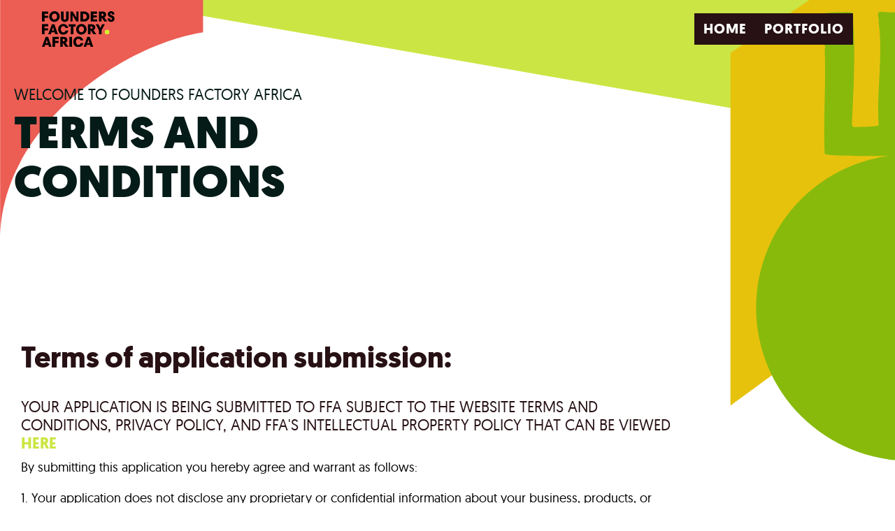

--- FILE ---
content_type: text/html
request_url: https://www.foundersfactory.africa/application-terms-and-conditions
body_size: 4682
content:
<!DOCTYPE html><!-- This site was created in Webflow. https://webflow.com --><!-- Last Published: Thu Jul 24 2025 12:42:33 GMT+0000 (Coordinated Universal Time) --><html data-wf-domain="www.foundersfactory.africa" data-wf-page="647f4d7d0711004fa8c0b553" data-wf-site="5e8b28a7a9dc93d02cc41651" lang="en"><head><meta charset="utf-8"/><title>Application Terms and conditions</title><meta content="Read our Application Terms and Conditions." name="description"/><meta content="Application Terms and conditions" property="og:title"/><meta content="Read our Application Terms and Conditions." property="og:description"/><meta content="https://cdn.prod.website-files.com/5e8b28a7a9dc93d02cc41651/5ecfcef664dee359c5fb335b_OG%20Post%201200x630.png" property="og:image"/><meta content="Application Terms and conditions" property="twitter:title"/><meta content="Read our Application Terms and Conditions." property="twitter:description"/><meta content="https://cdn.prod.website-files.com/5e8b28a7a9dc93d02cc41651/5ecfcef664dee359c5fb335b_OG%20Post%201200x630.png" property="twitter:image"/><meta property="og:type" content="website"/><meta content="summary_large_image" name="twitter:card"/><meta content="width=device-width, initial-scale=1" name="viewport"/><meta content="3S3nmxjGoq3qAy7jCDxlmgSJoNTPdVyD5JJIF5QrK2E" name="google-site-verification"/><meta content="Webflow" name="generator"/><link href="https://cdn.prod.website-files.com/5e8b28a7a9dc93d02cc41651/css/foundersfactoryafrica.webflow.shared.a99390b31.css" rel="stylesheet" type="text/css"/><script type="text/javascript">!function(o,c){var n=c.documentElement,t=" w-mod-";n.className+=t+"js",("ontouchstart"in o||o.DocumentTouch&&c instanceof DocumentTouch)&&(n.className+=t+"touch")}(window,document);</script><link href="https://cdn.prod.website-files.com/5e8b28a7a9dc93d02cc41651/5ec1713576f36341899c39a3_favicon-small.png" rel="shortcut icon" type="image/x-icon"/><link href="https://cdn.prod.website-files.com/5e8b28a7a9dc93d02cc41651/5ec17138f3419c0ef6007f33_favicon-large.png" rel="apple-touch-icon"/><meta name="google-site-verification" content="WCtsDsJ184z5UCARu99IN1u8cqfLqqpYy7CJqp_Wd-s" />
<meta http-equiv="content-language” content=”en-za”>
<!-- Global site tag (gtag.js) - Google Analytics -->
<script async src="https://www.googletagmanager.com/gtag/js?id=UA-158810827-2"></script>
<script>
  window.dataLayer = window.dataLayer || [];
  function gtag(){dataLayer.push(arguments);}
  gtag('js', new Date());

  gtag('config', 'UA-158810827-2');
</script>

<!-- Google Tag Manager -->
<script>(function(w,d,s,l,i){w[l]=w[l]||[];w[l].push({'gtm.start':
new Date().getTime(),event:'gtm.js'});var f=d.getElementsByTagName(s)[0],
j=d.createElement(s),dl=l!='dataLayer'?'&l='+l:'';j.async=true;j.src=
'https://www.googletagmanager.com/gtm.js?id='+i+dl;f.parentNode.insertBefore(j,f);
})(window,document,'script','dataLayer','GTM-N67H6LX');</script>
<!-- End Google Tag Manager -->
<script type="text/javascript">
var _iub = _iub || [];
_iub.csConfiguration = {"ccpaAcknowledgeOnDisplay":true,"whitelabel":false,"lang":"en","enableGdpr":false,"enableCcpa":true,"consentOnContinuedBrowsing":false,"ccpaApplies":true,"siteId":1910836,"cookiePolicyId":75326447, "banner":{ "acceptButtonDisplay":true,"customizeButtonDisplay":true,"position":"bottom","acceptButtonColor":"#0073CE","acceptButtonCaptionColor":"white","customizeButtonColor":"#212121","customizeButtonCaptionColor":"white","rejectButtonColor":"#0073CE","rejectButtonCaptionColor":"white","textColor":"white","backgroundColor":"#271114" }};
</script>
<script type="text/javascript" src="//cdn.iubenda.com/cs/iubenda_cs.js" charset="UTF-8" async></script>                                                  
<script type="application/ld+json">
{
  "@context": "https://schema.org/",
  "@type": "WebSite",
  "name": "Founders Factory Africa",
  "url": "https://foundersfactory.africa",
  "sameAs": [
  	"https://foundersfactoryafrica.com",
    "https://foundersfactory.com/africa"
  ]
}
</script>
<script type="application/ld+json">
{
  "@context" : "http://schema.org",
  "@type" : "Organization",
  "name" : "Founders Factory Africa",
  "url" : "https://foundersfactoryafrica.com",
  "logo": {
    "url": "https://cdn.prod.website-files.com/5e8b28a7a9dc93d02cc41651/5ebc3295b15f862392ea4799_ffa-logo.svg",
    "width": "512",
    "@context": "http://schema.org",
    "@type": "ImageObject"
  },
  "sameAs" : [
    "https://twitter.com/foundersffa",
    "https://www.instagram.com/foundersfactory_africa/",
    "https://www.facebook.com/foundersfactoryafrica/",
    "https://www.youtube.com/channel/UCOXrgDRSPsNvajXaw4_BHFg",
    "https://www.linkedin.com/company/foundersfactoryafrica/"
  ]
}
</script>
<style>
.mbm-overlay{mix-blend-mode: overlay;}
</style> </head><body><div class="gtm w-embed w-iframe"><!-- Google Tag Manager (noscript) -->
<noscript><iframe src="https://www.googletagmanager.com/ns.html?id=GTM-N67H6LX"
height="0" width="0" style="display:none;visibility:hidden"></iframe></noscript>
<!-- End Google Tag Manager (noscript) -->
<style>html { height: auto; } </style></div><div class="cta-logo w-embed"><style>
.image-26 { filter: hue-rotate(20deg) contrast(1.3) brightness(1); }
.nav-link-5-copy.cta { background-color: #CBE644; }
a { color: #CBE644; }
</style></div><div data-collapse="medium" data-animation="default" data-duration="400" data-w-id="15eacdae-c4da-2613-4c58-80ca5470a89f" data-easing="ease" data-easing2="ease" role="banner" class="navbar-for-mobile-with-cta-v2 w-nav"><div data-w-id="15eacdae-c4da-2613-4c58-80ca5470a8a0" class="container-2 white w-container"><a href="/" class="brand w-nav-brand"><img data-w-id="15eacdae-c4da-2613-4c58-80ca5470a8a2" height="25" alt="Founders Factory Africa Logo" src="https://cdn.prod.website-files.com/5e8b28a7a9dc93d02cc41651/5ebc3295b15f862392ea4799_ffa-logo.svg" class="image-26"/></a><nav role="navigation" class="nav-menu-3 w-nav-menu"><a href="/" class="nav-link-5-copy-copy w-inline-block"><div class="div-block-123"><div>HOME</div></div></a><a href="/portfolio" class="nav-link-5-copy w-inline-block"><div class="div-block-123"><div>PORTFOLIO</div></div></a></nav><div class="menu-button-2 w-nav-button"><div class="w-icon-nav-menu"></div></div></div></div><div class="page-wrapper"><div class="div-block-119"><img src="https://cdn.prod.website-files.com/5e8b28a7a9dc93d02cc41651/5ec003144f989845f146fdb4_portfolio-pattern-1.svg" alt=""/><div class="texture-block-4 mbm-overlay"></div></div><div id="the-value" class="section-without-hero"><div class="container-full-width"><div class="_60"><h6>welcome to founders factory africa</h6><h1>terms and <br/>conditions</h1></div></div><div data-w-id="4eb3feb2-2d2b-5d1a-7469-1226e6cfae5f" class="div-block-68"></div></div><div id="the-value" class="section-2 no-padding-top"><div class="container-full-width"><div class="_75-copy"><div class="rich-text-block-copy w-richtext"><p>‍<br/></p><h3><strong>Terms of application submission:</strong><br/></h3><h6>Your application is being submitted to FFA subject to the website terms and conditions, privacy policy, and FFA&#x27;s intellectual property policy that can be viewed <a href="https://www.foundersfactory.africa/ip-policy">here</a><br/></h6><p>By submitting this application you hereby agree and warrant as follows:<br/></p><p>1. Your application does not disclose any proprietary or confidential information about your business, products, or services.<br/></p><p>2.  Your application discloses only a general description of a commercial product, service, or business solution subject to the application being submitted.<br/></p><p>3. You grant FFA and its affiliates a non-exclusive, in perpetuity, worldwide license to reproduce and otherwise use the contents of your application and any documents attached thereto for purposes connected to FFA&#x27;s application review and approval processes.<br/></p><p>4. By submitting this application, you hereby waive any rights or claims against FFA or its affiliates for any losses that may arise from or are connected to your submission of this application.<br/></p><p>5. Your application does not contain any content that infringes on the intellectual property rights of any third parties and that the business, product, service, or solution that is subject of the application does not infringe on the proprietary rights of a third party.<br/></p><h3>Communications from Founders Factory Africa<br/></h3><p>We may send you any notices via e-mail or regular mail to the address we have on file for you. We may also provide notice to you by displaying the notice on the Site as described in these Terms of Use. You will provide any notices to Founders Factory Africa solely as directed in these Terms of Use or in writing at the email address set forth below.<br/></p><p>Founders Factory Africa communications may include service announcements, administrative messages, and email newsletters. You understand that these communications shall be considered part of using the Services. As part of our policy to provide you total privacy, we also provide you the option of opting out from receiving newsletters from us. However, you will not be able to opt out from receiving service announcements and administrative messages.<br/></p><h3>Contact Founders Factory Africa<br/></h3><p>If you have any questions about these Terms of Use or our information-handling practices, or if you would like to request information about our disclosure of personal information to third-parties for their direct marketing purposes, please contact us by email at africa-enquiries@foundersfactory.co.</p></div></div></div></div></div><div class="fixed-footer section-70"><div class="container-2"><div class="footer-container"><div id="w-node-_264b7770-c43d-ba2a-43c8-1a073f966704-a6c543b0" class="footer-column full mobile-flex"><a href="#" class="link-block-3 w-inline-block"><img src="https://cdn.prod.website-files.com/5e8b28a7a9dc93d02cc41651/5ec027d12f007dfffca634b8_ffa-logo-white.svg" height="25" alt="Founders Factory Africa" class="footer-logo-image"/></a><div class="footer-address">19 Ameshoff Street<br/>2001 Johannesburg<br/>South Africa</div><div class="footer-address">All Rights Reserved © 2023</div><div id="w-node-_264b7770-c43d-ba2a-43c8-1a073f96670f-a6c543b0" class="footer-social"><a href="https://twitter.com/foundersffa" target="_blank" class="footer-social-link-block w-inline-block"><img src="https://cdn.prod.website-files.com/5e8b28a7a9dc93d02cc41651/64d13c73c1f73610130be4d3_twitter-x-logo-0339F999CF-seeklogo.com.png" width="20" alt="Twitter"/></a><a href="https://www.instagram.com/foundersfactory_africa/" target="_blank" class="footer-social-link-block w-inline-block"><img src="https://cdn.prod.website-files.com/5dd3c0ad708b4d5485b80387/5dd3c0ae708b4d3464b803e9_002-instagram.svg" width="20" alt="Instagram"/></a><a href="https://www.facebook.com/foundersfactoryafrica/" target="_blank" class="footer-social-link-block w-inline-block"><img src="https://cdn.prod.website-files.com/5dd3c0ad708b4d5485b80387/5dd3c0ae708b4d439ab803ee_004-facebook.svg" width="20" alt="Facebook"/></a><a href="https://www.linkedin.com/company/foundersfactoryafrica/" target="_blank" class="footer-social-link-block w-inline-block"><img src="https://cdn.prod.website-files.com/5e8b28a7a9dc93d02cc41651/5ebd19be90f14220d5bf8b1d_linkedin-logo.svg" width="20" alt="Linkedin"/></a></div></div><div id="w-node-_264b7770-c43d-ba2a-43c8-1a073f96671a-a6c543b0" class="footer-column"><a href="/" class="footer-big-link">Home</a><a href="/portfolio" class="footer-big-link">Portfolio</a><a href="/gen-f-eir-initiative" target="_blank" class="footer-big-link">Gen F</a><a href="/team" class="footer-big-link">Team</a><a href="/blog" class="footer-big-link">Blog</a><a href="/community" class="footer-big-link">Community</a><a href="/apply" class="footer-big-link">Apply</a></div><div id="w-node-_264b7770-c43d-ba2a-43c8-1a073f966729-a6c543b0" class="footer-column"><a href="/terms-and-conditions" class="footer-big-link">Terms and conditions</a><a href="/privacy-policy" class="footer-big-link">Privacy policy</a><a href="/ip-policy" class="footer-big-link">IP Policy</a><a href="mailto:africa-enquiries@foundersfactory.co" class="footer-big-link">Contact us</a></div></div></div></div><script src="https://d3e54v103j8qbb.cloudfront.net/js/jquery-3.5.1.min.dc5e7f18c8.js?site=5e8b28a7a9dc93d02cc41651" type="text/javascript" integrity="sha256-9/aliU8dGd2tb6OSsuzixeV4y/faTqgFtohetphbbj0=" crossorigin="anonymous"></script><script src="https://cdn.prod.website-files.com/5e8b28a7a9dc93d02cc41651/js/webflow.schunk.36b8fb49256177c8.js" type="text/javascript"></script><script src="https://cdn.prod.website-files.com/5e8b28a7a9dc93d02cc41651/js/webflow.schunk.ebe16da5c174f9b0.js" type="text/javascript"></script><script src="https://cdn.prod.website-files.com/5e8b28a7a9dc93d02cc41651/js/webflow.369201a8.0c6e4ba36a32cfe4.js" type="text/javascript"></script></body></html>

--- FILE ---
content_type: text/css
request_url: https://cdn.prod.website-files.com/5e8b28a7a9dc93d02cc41651/css/foundersfactoryafrica.webflow.shared.a99390b31.css
body_size: 54101
content:
html {
  -webkit-text-size-adjust: 100%;
  -ms-text-size-adjust: 100%;
  font-family: sans-serif;
}

body {
  margin: 0;
}

article, aside, details, figcaption, figure, footer, header, hgroup, main, menu, nav, section, summary {
  display: block;
}

audio, canvas, progress, video {
  vertical-align: baseline;
  display: inline-block;
}

audio:not([controls]) {
  height: 0;
  display: none;
}

[hidden], template {
  display: none;
}

a {
  background-color: #0000;
}

a:active, a:hover {
  outline: 0;
}

abbr[title] {
  border-bottom: 1px dotted;
}

b, strong {
  font-weight: bold;
}

dfn {
  font-style: italic;
}

h1 {
  margin: .67em 0;
  font-size: 2em;
}

mark {
  color: #000;
  background: #ff0;
}

small {
  font-size: 80%;
}

sub, sup {
  vertical-align: baseline;
  font-size: 75%;
  line-height: 0;
  position: relative;
}

sup {
  top: -.5em;
}

sub {
  bottom: -.25em;
}

img {
  border: 0;
}

svg:not(:root) {
  overflow: hidden;
}

hr {
  box-sizing: content-box;
  height: 0;
}

pre {
  overflow: auto;
}

code, kbd, pre, samp {
  font-family: monospace;
  font-size: 1em;
}

button, input, optgroup, select, textarea {
  color: inherit;
  font: inherit;
  margin: 0;
}

button {
  overflow: visible;
}

button, select {
  text-transform: none;
}

button, html input[type="button"], input[type="reset"] {
  -webkit-appearance: button;
  cursor: pointer;
}

button[disabled], html input[disabled] {
  cursor: default;
}

button::-moz-focus-inner, input::-moz-focus-inner {
  border: 0;
  padding: 0;
}

input {
  line-height: normal;
}

input[type="checkbox"], input[type="radio"] {
  box-sizing: border-box;
  padding: 0;
}

input[type="number"]::-webkit-inner-spin-button, input[type="number"]::-webkit-outer-spin-button {
  height: auto;
}

input[type="search"] {
  -webkit-appearance: none;
}

input[type="search"]::-webkit-search-cancel-button, input[type="search"]::-webkit-search-decoration {
  -webkit-appearance: none;
}

legend {
  border: 0;
  padding: 0;
}

textarea {
  overflow: auto;
}

optgroup {
  font-weight: bold;
}

table {
  border-collapse: collapse;
  border-spacing: 0;
}

td, th {
  padding: 0;
}

@font-face {
  font-family: webflow-icons;
  src: url("[data-uri]") format("truetype");
  font-weight: normal;
  font-style: normal;
}

[class^="w-icon-"], [class*=" w-icon-"] {
  speak: none;
  font-variant: normal;
  text-transform: none;
  -webkit-font-smoothing: antialiased;
  -moz-osx-font-smoothing: grayscale;
  font-style: normal;
  font-weight: normal;
  line-height: 1;
  font-family: webflow-icons !important;
}

.w-icon-slider-right:before {
  content: "";
}

.w-icon-slider-left:before {
  content: "";
}

.w-icon-nav-menu:before {
  content: "";
}

.w-icon-arrow-down:before, .w-icon-dropdown-toggle:before {
  content: "";
}

.w-icon-file-upload-remove:before {
  content: "";
}

.w-icon-file-upload-icon:before {
  content: "";
}

* {
  box-sizing: border-box;
}

html {
  height: 100%;
}

body {
  color: #333;
  background-color: #fff;
  min-height: 100%;
  margin: 0;
  font-family: Arial, sans-serif;
  font-size: 14px;
  line-height: 20px;
}

img {
  vertical-align: middle;
  max-width: 100%;
  display: inline-block;
}

html.w-mod-touch * {
  background-attachment: scroll !important;
}

.w-block {
  display: block;
}

.w-inline-block {
  max-width: 100%;
  display: inline-block;
}

.w-clearfix:before, .w-clearfix:after {
  content: " ";
  grid-area: 1 / 1 / 2 / 2;
  display: table;
}

.w-clearfix:after {
  clear: both;
}

.w-hidden {
  display: none;
}

.w-button {
  color: #fff;
  line-height: inherit;
  cursor: pointer;
  background-color: #3898ec;
  border: 0;
  border-radius: 0;
  padding: 9px 15px;
  text-decoration: none;
  display: inline-block;
}

input.w-button {
  -webkit-appearance: button;
}

html[data-w-dynpage] [data-w-cloak] {
  color: #0000 !important;
}

.w-code-block {
  margin: unset;
}

pre.w-code-block code {
  all: inherit;
}

.w-optimization {
  display: contents;
}

.w-webflow-badge, .w-webflow-badge > img {
  box-sizing: unset;
  width: unset;
  height: unset;
  max-height: unset;
  max-width: unset;
  min-height: unset;
  min-width: unset;
  margin: unset;
  padding: unset;
  float: unset;
  clear: unset;
  border: unset;
  border-radius: unset;
  background: unset;
  background-image: unset;
  background-position: unset;
  background-size: unset;
  background-repeat: unset;
  background-origin: unset;
  background-clip: unset;
  background-attachment: unset;
  background-color: unset;
  box-shadow: unset;
  transform: unset;
  direction: unset;
  font-family: unset;
  font-weight: unset;
  color: unset;
  font-size: unset;
  line-height: unset;
  font-style: unset;
  font-variant: unset;
  text-align: unset;
  letter-spacing: unset;
  -webkit-text-decoration: unset;
  text-decoration: unset;
  text-indent: unset;
  text-transform: unset;
  list-style-type: unset;
  text-shadow: unset;
  vertical-align: unset;
  cursor: unset;
  white-space: unset;
  word-break: unset;
  word-spacing: unset;
  word-wrap: unset;
  transition: unset;
}

.w-webflow-badge {
  white-space: nowrap;
  cursor: pointer;
  box-shadow: 0 0 0 1px #0000001a, 0 1px 3px #0000001a;
  visibility: visible !important;
  opacity: 1 !important;
  z-index: 2147483647 !important;
  color: #aaadb0 !important;
  overflow: unset !important;
  background-color: #fff !important;
  border-radius: 3px !important;
  width: auto !important;
  height: auto !important;
  margin: 0 !important;
  padding: 6px !important;
  font-size: 12px !important;
  line-height: 14px !important;
  text-decoration: none !important;
  display: inline-block !important;
  position: fixed !important;
  inset: auto 12px 12px auto !important;
  transform: none !important;
}

.w-webflow-badge > img {
  position: unset;
  visibility: unset !important;
  opacity: 1 !important;
  vertical-align: middle !important;
  display: inline-block !important;
}

h1, h2, h3, h4, h5, h6 {
  margin-bottom: 10px;
  font-weight: bold;
}

h1 {
  margin-top: 20px;
  font-size: 38px;
  line-height: 44px;
}

h2 {
  margin-top: 20px;
  font-size: 32px;
  line-height: 36px;
}

h3 {
  margin-top: 20px;
  font-size: 24px;
  line-height: 30px;
}

h4 {
  margin-top: 10px;
  font-size: 18px;
  line-height: 24px;
}

h5 {
  margin-top: 10px;
  font-size: 14px;
  line-height: 20px;
}

h6 {
  margin-top: 10px;
  font-size: 12px;
  line-height: 18px;
}

p {
  margin-top: 0;
  margin-bottom: 10px;
}

blockquote {
  border-left: 5px solid #e2e2e2;
  margin: 0 0 10px;
  padding: 10px 20px;
  font-size: 18px;
  line-height: 22px;
}

figure {
  margin: 0 0 10px;
}

figcaption {
  text-align: center;
  margin-top: 5px;
}

ul, ol {
  margin-top: 0;
  margin-bottom: 10px;
  padding-left: 40px;
}

.w-list-unstyled {
  padding-left: 0;
  list-style: none;
}

.w-embed:before, .w-embed:after {
  content: " ";
  grid-area: 1 / 1 / 2 / 2;
  display: table;
}

.w-embed:after {
  clear: both;
}

.w-video {
  width: 100%;
  padding: 0;
  position: relative;
}

.w-video iframe, .w-video object, .w-video embed {
  border: none;
  width: 100%;
  height: 100%;
  position: absolute;
  top: 0;
  left: 0;
}

fieldset {
  border: 0;
  margin: 0;
  padding: 0;
}

button, [type="button"], [type="reset"] {
  cursor: pointer;
  -webkit-appearance: button;
  border: 0;
}

.w-form {
  margin: 0 0 15px;
}

.w-form-done {
  text-align: center;
  background-color: #ddd;
  padding: 20px;
  display: none;
}

.w-form-fail {
  background-color: #ffdede;
  margin-top: 10px;
  padding: 10px;
  display: none;
}

label {
  margin-bottom: 5px;
  font-weight: bold;
  display: block;
}

.w-input, .w-select {
  color: #333;
  vertical-align: middle;
  background-color: #fff;
  border: 1px solid #ccc;
  width: 100%;
  height: 38px;
  margin-bottom: 10px;
  padding: 8px 12px;
  font-size: 14px;
  line-height: 1.42857;
  display: block;
}

.w-input::placeholder, .w-select::placeholder {
  color: #999;
}

.w-input:focus, .w-select:focus {
  border-color: #3898ec;
  outline: 0;
}

.w-input[disabled], .w-select[disabled], .w-input[readonly], .w-select[readonly], fieldset[disabled] .w-input, fieldset[disabled] .w-select {
  cursor: not-allowed;
}

.w-input[disabled]:not(.w-input-disabled), .w-select[disabled]:not(.w-input-disabled), .w-input[readonly], .w-select[readonly], fieldset[disabled]:not(.w-input-disabled) .w-input, fieldset[disabled]:not(.w-input-disabled) .w-select {
  background-color: #eee;
}

textarea.w-input, textarea.w-select {
  height: auto;
}

.w-select {
  background-color: #f3f3f3;
}

.w-select[multiple] {
  height: auto;
}

.w-form-label {
  cursor: pointer;
  margin-bottom: 0;
  font-weight: normal;
  display: inline-block;
}

.w-radio {
  margin-bottom: 5px;
  padding-left: 20px;
  display: block;
}

.w-radio:before, .w-radio:after {
  content: " ";
  grid-area: 1 / 1 / 2 / 2;
  display: table;
}

.w-radio:after {
  clear: both;
}

.w-radio-input {
  float: left;
  margin: 3px 0 0 -20px;
  line-height: normal;
}

.w-file-upload {
  margin-bottom: 10px;
  display: block;
}

.w-file-upload-input {
  opacity: 0;
  z-index: -100;
  width: .1px;
  height: .1px;
  position: absolute;
  overflow: hidden;
}

.w-file-upload-default, .w-file-upload-uploading, .w-file-upload-success {
  color: #333;
  display: inline-block;
}

.w-file-upload-error {
  margin-top: 10px;
  display: block;
}

.w-file-upload-default.w-hidden, .w-file-upload-uploading.w-hidden, .w-file-upload-error.w-hidden, .w-file-upload-success.w-hidden {
  display: none;
}

.w-file-upload-uploading-btn {
  cursor: pointer;
  background-color: #fafafa;
  border: 1px solid #ccc;
  margin: 0;
  padding: 8px 12px;
  font-size: 14px;
  font-weight: normal;
  display: flex;
}

.w-file-upload-file {
  background-color: #fafafa;
  border: 1px solid #ccc;
  flex-grow: 1;
  justify-content: space-between;
  margin: 0;
  padding: 8px 9px 8px 11px;
  display: flex;
}

.w-file-upload-file-name {
  font-size: 14px;
  font-weight: normal;
  display: block;
}

.w-file-remove-link {
  cursor: pointer;
  width: auto;
  height: auto;
  margin-top: 3px;
  margin-left: 10px;
  padding: 3px;
  display: block;
}

.w-icon-file-upload-remove {
  margin: auto;
  font-size: 10px;
}

.w-file-upload-error-msg {
  color: #ea384c;
  padding: 2px 0;
  display: inline-block;
}

.w-file-upload-info {
  padding: 0 12px;
  line-height: 38px;
  display: inline-block;
}

.w-file-upload-label {
  cursor: pointer;
  background-color: #fafafa;
  border: 1px solid #ccc;
  margin: 0;
  padding: 8px 12px;
  font-size: 14px;
  font-weight: normal;
  display: inline-block;
}

.w-icon-file-upload-icon, .w-icon-file-upload-uploading {
  width: 20px;
  margin-right: 8px;
  display: inline-block;
}

.w-icon-file-upload-uploading {
  height: 20px;
}

.w-container {
  max-width: 940px;
  margin-left: auto;
  margin-right: auto;
}

.w-container:before, .w-container:after {
  content: " ";
  grid-area: 1 / 1 / 2 / 2;
  display: table;
}

.w-container:after {
  clear: both;
}

.w-container .w-row {
  margin-left: -10px;
  margin-right: -10px;
}

.w-row:before, .w-row:after {
  content: " ";
  grid-area: 1 / 1 / 2 / 2;
  display: table;
}

.w-row:after {
  clear: both;
}

.w-row .w-row {
  margin-left: 0;
  margin-right: 0;
}

.w-col {
  float: left;
  width: 100%;
  min-height: 1px;
  padding-left: 10px;
  padding-right: 10px;
  position: relative;
}

.w-col .w-col {
  padding-left: 0;
  padding-right: 0;
}

.w-col-1 {
  width: 8.33333%;
}

.w-col-2 {
  width: 16.6667%;
}

.w-col-3 {
  width: 25%;
}

.w-col-4 {
  width: 33.3333%;
}

.w-col-5 {
  width: 41.6667%;
}

.w-col-6 {
  width: 50%;
}

.w-col-7 {
  width: 58.3333%;
}

.w-col-8 {
  width: 66.6667%;
}

.w-col-9 {
  width: 75%;
}

.w-col-10 {
  width: 83.3333%;
}

.w-col-11 {
  width: 91.6667%;
}

.w-col-12 {
  width: 100%;
}

.w-hidden-main {
  display: none !important;
}

@media screen and (max-width: 991px) {
  .w-container {
    max-width: 728px;
  }

  .w-hidden-main {
    display: inherit !important;
  }

  .w-hidden-medium {
    display: none !important;
  }

  .w-col-medium-1 {
    width: 8.33333%;
  }

  .w-col-medium-2 {
    width: 16.6667%;
  }

  .w-col-medium-3 {
    width: 25%;
  }

  .w-col-medium-4 {
    width: 33.3333%;
  }

  .w-col-medium-5 {
    width: 41.6667%;
  }

  .w-col-medium-6 {
    width: 50%;
  }

  .w-col-medium-7 {
    width: 58.3333%;
  }

  .w-col-medium-8 {
    width: 66.6667%;
  }

  .w-col-medium-9 {
    width: 75%;
  }

  .w-col-medium-10 {
    width: 83.3333%;
  }

  .w-col-medium-11 {
    width: 91.6667%;
  }

  .w-col-medium-12 {
    width: 100%;
  }

  .w-col-stack {
    width: 100%;
    left: auto;
    right: auto;
  }
}

@media screen and (max-width: 767px) {
  .w-hidden-main, .w-hidden-medium {
    display: inherit !important;
  }

  .w-hidden-small {
    display: none !important;
  }

  .w-row, .w-container .w-row {
    margin-left: 0;
    margin-right: 0;
  }

  .w-col {
    width: 100%;
    left: auto;
    right: auto;
  }

  .w-col-small-1 {
    width: 8.33333%;
  }

  .w-col-small-2 {
    width: 16.6667%;
  }

  .w-col-small-3 {
    width: 25%;
  }

  .w-col-small-4 {
    width: 33.3333%;
  }

  .w-col-small-5 {
    width: 41.6667%;
  }

  .w-col-small-6 {
    width: 50%;
  }

  .w-col-small-7 {
    width: 58.3333%;
  }

  .w-col-small-8 {
    width: 66.6667%;
  }

  .w-col-small-9 {
    width: 75%;
  }

  .w-col-small-10 {
    width: 83.3333%;
  }

  .w-col-small-11 {
    width: 91.6667%;
  }

  .w-col-small-12 {
    width: 100%;
  }
}

@media screen and (max-width: 479px) {
  .w-container {
    max-width: none;
  }

  .w-hidden-main, .w-hidden-medium, .w-hidden-small {
    display: inherit !important;
  }

  .w-hidden-tiny {
    display: none !important;
  }

  .w-col {
    width: 100%;
  }

  .w-col-tiny-1 {
    width: 8.33333%;
  }

  .w-col-tiny-2 {
    width: 16.6667%;
  }

  .w-col-tiny-3 {
    width: 25%;
  }

  .w-col-tiny-4 {
    width: 33.3333%;
  }

  .w-col-tiny-5 {
    width: 41.6667%;
  }

  .w-col-tiny-6 {
    width: 50%;
  }

  .w-col-tiny-7 {
    width: 58.3333%;
  }

  .w-col-tiny-8 {
    width: 66.6667%;
  }

  .w-col-tiny-9 {
    width: 75%;
  }

  .w-col-tiny-10 {
    width: 83.3333%;
  }

  .w-col-tiny-11 {
    width: 91.6667%;
  }

  .w-col-tiny-12 {
    width: 100%;
  }
}

.w-widget {
  position: relative;
}

.w-widget-map {
  width: 100%;
  height: 400px;
}

.w-widget-map label {
  width: auto;
  display: inline;
}

.w-widget-map img {
  max-width: inherit;
}

.w-widget-map .gm-style-iw {
  text-align: center;
}

.w-widget-map .gm-style-iw > button {
  display: none !important;
}

.w-widget-twitter {
  overflow: hidden;
}

.w-widget-twitter-count-shim {
  vertical-align: top;
  text-align: center;
  background: #fff;
  border: 1px solid #758696;
  border-radius: 3px;
  width: 28px;
  height: 20px;
  display: inline-block;
  position: relative;
}

.w-widget-twitter-count-shim * {
  pointer-events: none;
  -webkit-user-select: none;
  user-select: none;
}

.w-widget-twitter-count-shim .w-widget-twitter-count-inner {
  text-align: center;
  color: #999;
  font-family: serif;
  font-size: 15px;
  line-height: 12px;
  position: relative;
}

.w-widget-twitter-count-shim .w-widget-twitter-count-clear {
  display: block;
  position: relative;
}

.w-widget-twitter-count-shim.w--large {
  width: 36px;
  height: 28px;
}

.w-widget-twitter-count-shim.w--large .w-widget-twitter-count-inner {
  font-size: 18px;
  line-height: 18px;
}

.w-widget-twitter-count-shim:not(.w--vertical) {
  margin-left: 5px;
  margin-right: 8px;
}

.w-widget-twitter-count-shim:not(.w--vertical).w--large {
  margin-left: 6px;
}

.w-widget-twitter-count-shim:not(.w--vertical):before, .w-widget-twitter-count-shim:not(.w--vertical):after {
  content: " ";
  pointer-events: none;
  border: solid #0000;
  width: 0;
  height: 0;
  position: absolute;
  top: 50%;
  left: 0;
}

.w-widget-twitter-count-shim:not(.w--vertical):before {
  border-width: 4px;
  border-color: #75869600 #5d6c7b #75869600 #75869600;
  margin-top: -4px;
  margin-left: -9px;
}

.w-widget-twitter-count-shim:not(.w--vertical).w--large:before {
  border-width: 5px;
  margin-top: -5px;
  margin-left: -10px;
}

.w-widget-twitter-count-shim:not(.w--vertical):after {
  border-width: 4px;
  border-color: #fff0 #fff #fff0 #fff0;
  margin-top: -4px;
  margin-left: -8px;
}

.w-widget-twitter-count-shim:not(.w--vertical).w--large:after {
  border-width: 5px;
  margin-top: -5px;
  margin-left: -9px;
}

.w-widget-twitter-count-shim.w--vertical {
  width: 61px;
  height: 33px;
  margin-bottom: 8px;
}

.w-widget-twitter-count-shim.w--vertical:before, .w-widget-twitter-count-shim.w--vertical:after {
  content: " ";
  pointer-events: none;
  border: solid #0000;
  width: 0;
  height: 0;
  position: absolute;
  top: 100%;
  left: 50%;
}

.w-widget-twitter-count-shim.w--vertical:before {
  border-width: 5px;
  border-color: #5d6c7b #75869600 #75869600;
  margin-left: -5px;
}

.w-widget-twitter-count-shim.w--vertical:after {
  border-width: 4px;
  border-color: #fff #fff0 #fff0;
  margin-left: -4px;
}

.w-widget-twitter-count-shim.w--vertical .w-widget-twitter-count-inner {
  font-size: 18px;
  line-height: 22px;
}

.w-widget-twitter-count-shim.w--vertical.w--large {
  width: 76px;
}

.w-background-video {
  color: #fff;
  height: 500px;
  position: relative;
  overflow: hidden;
}

.w-background-video > video {
  object-fit: cover;
  z-index: -100;
  background-position: 50%;
  background-size: cover;
  width: 100%;
  height: 100%;
  margin: auto;
  position: absolute;
  inset: -100%;
}

.w-background-video > video::-webkit-media-controls-start-playback-button {
  -webkit-appearance: none;
  display: none !important;
}

.w-background-video--control {
  background-color: #0000;
  padding: 0;
  position: absolute;
  bottom: 1em;
  right: 1em;
}

.w-background-video--control > [hidden] {
  display: none !important;
}

.w-slider {
  text-align: center;
  clear: both;
  -webkit-tap-highlight-color: #0000;
  tap-highlight-color: #0000;
  background: #ddd;
  height: 300px;
  position: relative;
}

.w-slider-mask {
  z-index: 1;
  white-space: nowrap;
  height: 100%;
  display: block;
  position: relative;
  left: 0;
  right: 0;
  overflow: hidden;
}

.w-slide {
  vertical-align: top;
  white-space: normal;
  text-align: left;
  width: 100%;
  height: 100%;
  display: inline-block;
  position: relative;
}

.w-slider-nav {
  z-index: 2;
  text-align: center;
  -webkit-tap-highlight-color: #0000;
  tap-highlight-color: #0000;
  height: 40px;
  margin: auto;
  padding-top: 10px;
  position: absolute;
  inset: auto 0 0;
}

.w-slider-nav.w-round > div {
  border-radius: 100%;
}

.w-slider-nav.w-num > div {
  font-size: inherit;
  line-height: inherit;
  width: auto;
  height: auto;
  padding: .2em .5em;
}

.w-slider-nav.w-shadow > div {
  box-shadow: 0 0 3px #3336;
}

.w-slider-nav-invert {
  color: #fff;
}

.w-slider-nav-invert > div {
  background-color: #2226;
}

.w-slider-nav-invert > div.w-active {
  background-color: #222;
}

.w-slider-dot {
  cursor: pointer;
  background-color: #fff6;
  width: 1em;
  height: 1em;
  margin: 0 3px .5em;
  transition: background-color .1s, color .1s;
  display: inline-block;
  position: relative;
}

.w-slider-dot.w-active {
  background-color: #fff;
}

.w-slider-dot:focus {
  outline: none;
  box-shadow: 0 0 0 2px #fff;
}

.w-slider-dot:focus.w-active {
  box-shadow: none;
}

.w-slider-arrow-left, .w-slider-arrow-right {
  cursor: pointer;
  color: #fff;
  -webkit-tap-highlight-color: #0000;
  tap-highlight-color: #0000;
  -webkit-user-select: none;
  user-select: none;
  width: 80px;
  margin: auto;
  font-size: 40px;
  position: absolute;
  inset: 0;
  overflow: hidden;
}

.w-slider-arrow-left [class^="w-icon-"], .w-slider-arrow-right [class^="w-icon-"], .w-slider-arrow-left [class*=" w-icon-"], .w-slider-arrow-right [class*=" w-icon-"] {
  position: absolute;
}

.w-slider-arrow-left:focus, .w-slider-arrow-right:focus {
  outline: 0;
}

.w-slider-arrow-left {
  z-index: 3;
  right: auto;
}

.w-slider-arrow-right {
  z-index: 4;
  left: auto;
}

.w-icon-slider-left, .w-icon-slider-right {
  width: 1em;
  height: 1em;
  margin: auto;
  inset: 0;
}

.w-slider-aria-label {
  clip: rect(0 0 0 0);
  border: 0;
  width: 1px;
  height: 1px;
  margin: -1px;
  padding: 0;
  position: absolute;
  overflow: hidden;
}

.w-slider-force-show {
  display: block !important;
}

.w-dropdown {
  text-align: left;
  z-index: 900;
  margin-left: auto;
  margin-right: auto;
  display: inline-block;
  position: relative;
}

.w-dropdown-btn, .w-dropdown-toggle, .w-dropdown-link {
  vertical-align: top;
  color: #222;
  text-align: left;
  white-space: nowrap;
  margin-left: auto;
  margin-right: auto;
  padding: 20px;
  text-decoration: none;
  position: relative;
}

.w-dropdown-toggle {
  -webkit-user-select: none;
  user-select: none;
  cursor: pointer;
  padding-right: 40px;
  display: inline-block;
}

.w-dropdown-toggle:focus {
  outline: 0;
}

.w-icon-dropdown-toggle {
  width: 1em;
  height: 1em;
  margin: auto 20px auto auto;
  position: absolute;
  top: 0;
  bottom: 0;
  right: 0;
}

.w-dropdown-list {
  background: #ddd;
  min-width: 100%;
  display: none;
  position: absolute;
}

.w-dropdown-list.w--open {
  display: block;
}

.w-dropdown-link {
  color: #222;
  padding: 10px 20px;
  display: block;
}

.w-dropdown-link.w--current {
  color: #0082f3;
}

.w-dropdown-link:focus {
  outline: 0;
}

@media screen and (max-width: 767px) {
  .w-nav-brand {
    padding-left: 10px;
  }
}

.w-lightbox-backdrop {
  cursor: auto;
  letter-spacing: normal;
  text-indent: 0;
  text-shadow: none;
  text-transform: none;
  visibility: visible;
  white-space: normal;
  word-break: normal;
  word-spacing: normal;
  word-wrap: normal;
  color: #fff;
  text-align: center;
  z-index: 2000;
  opacity: 0;
  -webkit-user-select: none;
  -moz-user-select: none;
  -webkit-tap-highlight-color: transparent;
  background: #000000e6;
  outline: 0;
  font-family: Helvetica Neue, Helvetica, Ubuntu, Segoe UI, Verdana, sans-serif;
  font-size: 17px;
  font-style: normal;
  font-weight: 300;
  line-height: 1.2;
  list-style: disc;
  position: fixed;
  inset: 0;
  -webkit-transform: translate(0);
}

.w-lightbox-backdrop, .w-lightbox-container {
  -webkit-overflow-scrolling: touch;
  height: 100%;
  overflow: auto;
}

.w-lightbox-content {
  height: 100vh;
  position: relative;
  overflow: hidden;
}

.w-lightbox-view {
  opacity: 0;
  width: 100vw;
  height: 100vh;
  position: absolute;
}

.w-lightbox-view:before {
  content: "";
  height: 100vh;
}

.w-lightbox-group, .w-lightbox-group .w-lightbox-view, .w-lightbox-group .w-lightbox-view:before {
  height: 86vh;
}

.w-lightbox-frame, .w-lightbox-view:before {
  vertical-align: middle;
  display: inline-block;
}

.w-lightbox-figure {
  margin: 0;
  position: relative;
}

.w-lightbox-group .w-lightbox-figure {
  cursor: pointer;
}

.w-lightbox-img {
  width: auto;
  max-width: none;
  height: auto;
}

.w-lightbox-image {
  float: none;
  max-width: 100vw;
  max-height: 100vh;
  display: block;
}

.w-lightbox-group .w-lightbox-image {
  max-height: 86vh;
}

.w-lightbox-caption {
  text-align: left;
  text-overflow: ellipsis;
  white-space: nowrap;
  background: #0006;
  padding: .5em 1em;
  position: absolute;
  bottom: 0;
  left: 0;
  right: 0;
  overflow: hidden;
}

.w-lightbox-embed {
  width: 100%;
  height: 100%;
  position: absolute;
  inset: 0;
}

.w-lightbox-control {
  cursor: pointer;
  background-position: center;
  background-repeat: no-repeat;
  background-size: 24px;
  width: 4em;
  transition: all .3s;
  position: absolute;
  top: 0;
}

.w-lightbox-left {
  background-image: url("[data-uri]");
  display: none;
  bottom: 0;
  left: 0;
}

.w-lightbox-right {
  background-image: url("[data-uri]");
  display: none;
  bottom: 0;
  right: 0;
}

.w-lightbox-close {
  background-image: url("[data-uri]");
  background-size: 18px;
  height: 2.6em;
  right: 0;
}

.w-lightbox-strip {
  white-space: nowrap;
  padding: 0 1vh;
  line-height: 0;
  position: absolute;
  bottom: 0;
  left: 0;
  right: 0;
  overflow: auto hidden;
}

.w-lightbox-item {
  box-sizing: content-box;
  cursor: pointer;
  width: 10vh;
  padding: 2vh 1vh;
  display: inline-block;
  -webkit-transform: translate3d(0, 0, 0);
}

.w-lightbox-active {
  opacity: .3;
}

.w-lightbox-thumbnail {
  background: #222;
  height: 10vh;
  position: relative;
  overflow: hidden;
}

.w-lightbox-thumbnail-image {
  position: absolute;
  top: 0;
  left: 0;
}

.w-lightbox-thumbnail .w-lightbox-tall {
  width: 100%;
  top: 50%;
  transform: translate(0, -50%);
}

.w-lightbox-thumbnail .w-lightbox-wide {
  height: 100%;
  left: 50%;
  transform: translate(-50%);
}

.w-lightbox-spinner {
  box-sizing: border-box;
  border: 5px solid #0006;
  border-radius: 50%;
  width: 40px;
  height: 40px;
  margin-top: -20px;
  margin-left: -20px;
  animation: .8s linear infinite spin;
  position: absolute;
  top: 50%;
  left: 50%;
}

.w-lightbox-spinner:after {
  content: "";
  border: 3px solid #0000;
  border-bottom-color: #fff;
  border-radius: 50%;
  position: absolute;
  inset: -4px;
}

.w-lightbox-hide {
  display: none;
}

.w-lightbox-noscroll {
  overflow: hidden;
}

@media (min-width: 768px) {
  .w-lightbox-content {
    height: 96vh;
    margin-top: 2vh;
  }

  .w-lightbox-view, .w-lightbox-view:before {
    height: 96vh;
  }

  .w-lightbox-group, .w-lightbox-group .w-lightbox-view, .w-lightbox-group .w-lightbox-view:before {
    height: 84vh;
  }

  .w-lightbox-image {
    max-width: 96vw;
    max-height: 96vh;
  }

  .w-lightbox-group .w-lightbox-image {
    max-width: 82.3vw;
    max-height: 84vh;
  }

  .w-lightbox-left, .w-lightbox-right {
    opacity: .5;
    display: block;
  }

  .w-lightbox-close {
    opacity: .8;
  }

  .w-lightbox-control:hover {
    opacity: 1;
  }
}

.w-lightbox-inactive, .w-lightbox-inactive:hover {
  opacity: 0;
}

.w-richtext:before, .w-richtext:after {
  content: " ";
  grid-area: 1 / 1 / 2 / 2;
  display: table;
}

.w-richtext:after {
  clear: both;
}

.w-richtext[contenteditable="true"]:before, .w-richtext[contenteditable="true"]:after {
  white-space: initial;
}

.w-richtext ol, .w-richtext ul {
  overflow: hidden;
}

.w-richtext .w-richtext-figure-selected.w-richtext-figure-type-video div:after, .w-richtext .w-richtext-figure-selected[data-rt-type="video"] div:after, .w-richtext .w-richtext-figure-selected.w-richtext-figure-type-image div, .w-richtext .w-richtext-figure-selected[data-rt-type="image"] div {
  outline: 2px solid #2895f7;
}

.w-richtext figure.w-richtext-figure-type-video > div:after, .w-richtext figure[data-rt-type="video"] > div:after {
  content: "";
  display: none;
  position: absolute;
  inset: 0;
}

.w-richtext figure {
  max-width: 60%;
  position: relative;
}

.w-richtext figure > div:before {
  cursor: default !important;
}

.w-richtext figure img {
  width: 100%;
}

.w-richtext figure figcaption.w-richtext-figcaption-placeholder {
  opacity: .6;
}

.w-richtext figure div {
  color: #0000;
  font-size: 0;
}

.w-richtext figure.w-richtext-figure-type-image, .w-richtext figure[data-rt-type="image"] {
  display: table;
}

.w-richtext figure.w-richtext-figure-type-image > div, .w-richtext figure[data-rt-type="image"] > div {
  display: inline-block;
}

.w-richtext figure.w-richtext-figure-type-image > figcaption, .w-richtext figure[data-rt-type="image"] > figcaption {
  caption-side: bottom;
  display: table-caption;
}

.w-richtext figure.w-richtext-figure-type-video, .w-richtext figure[data-rt-type="video"] {
  width: 60%;
  height: 0;
}

.w-richtext figure.w-richtext-figure-type-video iframe, .w-richtext figure[data-rt-type="video"] iframe {
  width: 100%;
  height: 100%;
  position: absolute;
  top: 0;
  left: 0;
}

.w-richtext figure.w-richtext-figure-type-video > div, .w-richtext figure[data-rt-type="video"] > div {
  width: 100%;
}

.w-richtext figure.w-richtext-align-center {
  clear: both;
  margin-left: auto;
  margin-right: auto;
}

.w-richtext figure.w-richtext-align-center.w-richtext-figure-type-image > div, .w-richtext figure.w-richtext-align-center[data-rt-type="image"] > div {
  max-width: 100%;
}

.w-richtext figure.w-richtext-align-normal {
  clear: both;
}

.w-richtext figure.w-richtext-align-fullwidth {
  text-align: center;
  clear: both;
  width: 100%;
  max-width: 100%;
  margin-left: auto;
  margin-right: auto;
  display: block;
}

.w-richtext figure.w-richtext-align-fullwidth > div {
  padding-bottom: inherit;
  display: inline-block;
}

.w-richtext figure.w-richtext-align-fullwidth > figcaption {
  display: block;
}

.w-richtext figure.w-richtext-align-floatleft {
  float: left;
  clear: none;
  margin-right: 15px;
}

.w-richtext figure.w-richtext-align-floatright {
  float: right;
  clear: none;
  margin-left: 15px;
}

.w-nav {
  z-index: 1000;
  background: #ddd;
  position: relative;
}

.w-nav:before, .w-nav:after {
  content: " ";
  grid-area: 1 / 1 / 2 / 2;
  display: table;
}

.w-nav:after {
  clear: both;
}

.w-nav-brand {
  float: left;
  color: #333;
  text-decoration: none;
  position: relative;
}

.w-nav-link {
  vertical-align: top;
  color: #222;
  text-align: left;
  margin-left: auto;
  margin-right: auto;
  padding: 20px;
  text-decoration: none;
  display: inline-block;
  position: relative;
}

.w-nav-link.w--current {
  color: #0082f3;
}

.w-nav-menu {
  float: right;
  position: relative;
}

[data-nav-menu-open] {
  text-align: center;
  background: #c8c8c8;
  min-width: 200px;
  position: absolute;
  top: 100%;
  left: 0;
  right: 0;
  overflow: visible;
  display: block !important;
}

.w--nav-link-open {
  display: block;
  position: relative;
}

.w-nav-overlay {
  width: 100%;
  display: none;
  position: absolute;
  top: 100%;
  left: 0;
  right: 0;
  overflow: hidden;
}

.w-nav-overlay [data-nav-menu-open] {
  top: 0;
}

.w-nav[data-animation="over-left"] .w-nav-overlay {
  width: auto;
}

.w-nav[data-animation="over-left"] .w-nav-overlay, .w-nav[data-animation="over-left"] [data-nav-menu-open] {
  z-index: 1;
  top: 0;
  right: auto;
}

.w-nav[data-animation="over-right"] .w-nav-overlay {
  width: auto;
}

.w-nav[data-animation="over-right"] .w-nav-overlay, .w-nav[data-animation="over-right"] [data-nav-menu-open] {
  z-index: 1;
  top: 0;
  left: auto;
}

.w-nav-button {
  float: right;
  cursor: pointer;
  -webkit-tap-highlight-color: #0000;
  tap-highlight-color: #0000;
  -webkit-user-select: none;
  user-select: none;
  padding: 18px;
  font-size: 24px;
  display: none;
  position: relative;
}

.w-nav-button:focus {
  outline: 0;
}

.w-nav-button.w--open {
  color: #fff;
  background-color: #c8c8c8;
}

.w-nav[data-collapse="all"] .w-nav-menu {
  display: none;
}

.w-nav[data-collapse="all"] .w-nav-button, .w--nav-dropdown-open, .w--nav-dropdown-toggle-open {
  display: block;
}

.w--nav-dropdown-list-open {
  position: static;
}

@media screen and (max-width: 991px) {
  .w-nav[data-collapse="medium"] .w-nav-menu {
    display: none;
  }

  .w-nav[data-collapse="medium"] .w-nav-button {
    display: block;
  }
}

@media screen and (max-width: 767px) {
  .w-nav[data-collapse="small"] .w-nav-menu {
    display: none;
  }

  .w-nav[data-collapse="small"] .w-nav-button {
    display: block;
  }

  .w-nav-brand {
    padding-left: 10px;
  }
}

@media screen and (max-width: 479px) {
  .w-nav[data-collapse="tiny"] .w-nav-menu {
    display: none;
  }

  .w-nav[data-collapse="tiny"] .w-nav-button {
    display: block;
  }
}

.w-tabs {
  position: relative;
}

.w-tabs:before, .w-tabs:after {
  content: " ";
  grid-area: 1 / 1 / 2 / 2;
  display: table;
}

.w-tabs:after {
  clear: both;
}

.w-tab-menu {
  position: relative;
}

.w-tab-link {
  vertical-align: top;
  text-align: left;
  cursor: pointer;
  color: #222;
  background-color: #ddd;
  padding: 9px 30px;
  text-decoration: none;
  display: inline-block;
  position: relative;
}

.w-tab-link.w--current {
  background-color: #c8c8c8;
}

.w-tab-link:focus {
  outline: 0;
}

.w-tab-content {
  display: block;
  position: relative;
  overflow: hidden;
}

.w-tab-pane {
  display: none;
  position: relative;
}

.w--tab-active {
  display: block;
}

@media screen and (max-width: 479px) {
  .w-tab-link {
    display: block;
  }
}

.w-ix-emptyfix:after {
  content: "";
}

@keyframes spin {
  0% {
    transform: rotate(0);
  }

  100% {
    transform: rotate(360deg);
  }
}

.w-dyn-empty {
  background-color: #ddd;
  padding: 10px;
}

.w-dyn-hide, .w-dyn-bind-empty, .w-condition-invisible {
  display: none !important;
}

.wf-layout-layout {
  display: grid;
}

@font-face {
  font-family: Geomanist Black;
  src: url("https://cdn.prod.website-files.com/5e8b28a7a9dc93d02cc41651/5e9db8cfc0385a43dda5f09b_geomanist-black-webfont.woff2") format("woff2");
  font-weight: 900;
  font-style: normal;
  font-display: auto;
}

@font-face {
  font-family: Geomanist Bold;
  src: url("https://cdn.prod.website-files.com/5e8b28a7a9dc93d02cc41651/5e9db8e32412833dc4d76dfd_geomanist-bold-webfont.woff2") format("woff2");
  font-weight: 700;
  font-style: normal;
  font-display: auto;
}

@font-face {
  font-family: Geomanist Regular;
  src: url("https://cdn.prod.website-files.com/5e8b28a7a9dc93d02cc41651/5e9db8f388f10f15bd6e9ef5_geomanist-regular-webfont.woff2") format("woff2");
  font-weight: 400;
  font-style: normal;
  font-display: auto;
}

@font-face {
  font-family: Poppins;
  src: url("https://cdn.prod.website-files.com/5e8b28a7a9dc93d02cc41651/6448cfbd54c5160a60454a89_Poppins-Medium.ttf") format("truetype");
  font-weight: 500;
  font-style: normal;
  font-display: swap;
}

@font-face {
  font-family: Poppins;
  src: url("https://cdn.prod.website-files.com/5e8b28a7a9dc93d02cc41651/6448cfe202b84d98a467be9b_Poppins-Regular.ttf") format("truetype");
  font-weight: 400;
  font-style: normal;
  font-display: swap;
}

@font-face {
  font-family: Poppins;
  src: url("https://cdn.prod.website-files.com/5e8b28a7a9dc93d02cc41651/6448cff6d9cba43183db189d_Poppins-SemiBold.ttf") format("truetype");
  font-weight: 600;
  font-style: normal;
  font-display: swap;
}

@font-face {
  font-family: Poppins;
  src: url("https://cdn.prod.website-files.com/5e8b28a7a9dc93d02cc41651/6448d012c5a8a136d0bd6a6d_Poppins-Bold.ttf") format("truetype");
  font-weight: 700;
  font-style: normal;
  font-display: swap;
}

@font-face {
  font-family: Geomanist;
  src: url("https://cdn.prod.website-files.com/5e8b28a7a9dc93d02cc41651/64404c9144e616e737a9bd34_Geomanist-Regular.otf") format("opentype");
  font-weight: 400;
  font-style: normal;
  font-display: swap;
}

:root {
  --white: white;
  --black: #271114;
  --black-3: black;
  --gold: #f4e039;
  --grey: #80808045;
  --black-2: #353535;
  --medium-purple: #9768fa;
}

.w-layout-grid {
  grid-row-gap: 16px;
  grid-column-gap: 16px;
  grid-template-rows: auto auto;
  grid-template-columns: 1fr 1fr;
  grid-auto-columns: 1fr;
  display: grid;
}

.w-embed-youtubevideo {
  background-image: url("https://d3e54v103j8qbb.cloudfront.net/static/youtube-placeholder.2b05e7d68d.svg");
  background-position: 50%;
  background-size: cover;
  width: 100%;
  padding-bottom: 0;
  padding-left: 0;
  padding-right: 0;
  position: relative;
}

.w-embed-youtubevideo:empty {
  min-height: 75px;
  padding-bottom: 56.25%;
}

.w-pagination-wrapper {
  flex-wrap: wrap;
  justify-content: center;
  display: flex;
}

.w-pagination-previous {
  color: #333;
  background-color: #fafafa;
  border: 1px solid #ccc;
  border-radius: 2px;
  margin-left: 10px;
  margin-right: 10px;
  padding: 9px 20px;
  font-size: 14px;
  display: block;
}

.w-pagination-previous-icon {
  margin-right: 4px;
}

.w-pagination-next {
  color: #333;
  background-color: #fafafa;
  border: 1px solid #ccc;
  border-radius: 2px;
  margin-left: 10px;
  margin-right: 10px;
  padding: 9px 20px;
  font-size: 14px;
  display: block;
}

.w-pagination-next-icon {
  margin-left: 4px;
}

.w-layout-blockcontainer {
  max-width: 940px;
  margin-left: auto;
  margin-right: auto;
  display: block;
}

@media screen and (max-width: 991px) {
  .w-layout-blockcontainer {
    max-width: 728px;
  }
}

@media screen and (max-width: 767px) {
  .w-layout-blockcontainer {
    max-width: none;
  }
}

body {
  color: #333;
  height: auto;
  min-height: 100%;
  padding-bottom: 0;
  font-family: Arial, Helvetica Neue, Helvetica, sans-serif;
  font-size: 18px;
  line-height: 1.2px;
}

h1 {
  color: #271114;
  text-transform: uppercase;
  margin-top: 0;
  margin-bottom: 1rem;
  font-family: Geomanist Black, sans-serif;
  font-size: 4rem;
  font-weight: 600;
  line-height: 110%;
}

h2 {
  color: #271114;
  text-transform: none;
  margin-top: 0;
  margin-bottom: 2rem;
  font-family: Geomanist Bold, sans-serif;
  font-size: 3rem;
  font-weight: 700;
  line-height: 110%;
}

h3 {
  color: #271114;
  text-transform: none;
  margin-top: 0;
  margin-bottom: 2rem;
  font-family: Geomanist Bold, sans-serif;
  font-size: 2.6rem;
  font-weight: 700;
  line-height: 120%;
}

h4 {
  color: #271114;
  text-transform: none;
  margin-top: 0;
  margin-bottom: 1.5rem;
  font-family: Geomanist Bold, sans-serif;
  font-size: 2rem;
  font-weight: 700;
  line-height: 120%;
}

h5 {
  color: #271114;
  text-transform: none;
  margin-top: 10px;
  margin-bottom: 10px;
  font-family: Geomanist Bold, sans-serif;
  font-size: 1.4rem;
  font-weight: 900;
  line-height: 120%;
}

h6 {
  color: #271114;
  text-transform: uppercase;
  margin-top: 0;
  margin-bottom: .5rem;
  font-family: Geomanist Regular, sans-serif;
  font-size: 1.4rem;
  font-weight: 400;
  line-height: 120%;
}

p {
  color: #000;
  margin-bottom: 1.2rem;
  font-family: Geomanist Regular, sans-serif;
  font-size: 18px;
  font-weight: 400;
  line-height: 1.4em;
}

a {
  color: #f6c758;
  font-family: Geomanist Bold, sans-serif;
  line-height: 120%;
  text-decoration: none;
  display: inline;
}

a:hover {
  color: #000;
  text-decoration: underline;
}

li {
  color: #000;
  margin-bottom: .7rem;
  font-family: Geomanist Regular, sans-serif;
  font-size: 18px;
  line-height: 1.4em;
}

strong {
  font-family: Geomanist Bold, sans-serif;
  font-weight: 700;
}

.container-copy {
  z-index: 9999;
  grid-column-gap: 40px;
  grid-row-gap: 0px;
  object-fit: contain;
  flex-direction: column;
  grid-template-rows: auto;
  grid-template-columns: 1fr 1fr;
  grid-auto-columns: 1fr;
  justify-content: stretch;
  place-items: stretch stretch;
  width: 100%;
  max-width: 1350px;
  margin-left: auto;
  margin-right: auto;
  padding-left: 2%;
  padding-right: 2%;
  display: block;
  position: absolute;
  inset: 0%;
}

.hero-page-headline {
  z-index: 1;
  align-self: center;
  max-width: 45%;
  padding-top: 20vh;
  padding-bottom: 4.5rem;
  display: inline-block;
  position: sticky;
  top: 0;
  left: 0;
  overflow: visible;
}

.hero-page-headline.home {
  max-width: 51%;
  padding-bottom: 0;
  display: block;
  position: relative;
}

.footer-logo-image {
  min-height: 60px;
}

.nav-container {
  justify-content: space-between;
  align-items: center;
  width: 100%;
  max-width: 1350px;
  margin-left: auto;
  margin-right: auto;
  padding-top: 1rem;
  padding-bottom: 1rem;
  display: flex;
  position: relative;
  overflow: hidden;
}

.logo {
  z-index: 5;
  transition: opacity .2s;
}

.logo:hover {
  opacity: .6;
}

.nav-menu-line {
  background-color: #000;
  flex-direction: row;
  align-items: flex-start;
  width: 20px;
  height: 2px;
  margin-bottom: .25rem;
  padding-bottom: 0;
  padding-right: 0;
  display: block;
}

.nav-link {
  z-index: 5;
  color: #fff;
  letter-spacing: 1px;
  text-transform: uppercase;
  background-color: #000;
  flex: 0 auto;
  align-self: center;
  align-items: center;
  width: 100%;
  padding: 1rem;
  font-size: 24px;
  line-height: 1.2em;
  text-decoration: none;
  transition: letter-spacing 1s cubic-bezier(.23, 1, .32, 1), color .2s;
  display: block;
}

.nav-link:hover {
  color: #fff;
  letter-spacing: 3px;
}

.nav-link.w--current {
  color: #fff;
  font-weight: 400;
  text-decoration: line-through;
}

.nav-link.cta {
  color: #000;
  background-color: #f6c758;
  font-size: 24px;
}

.nav-menu-button {
  z-index: 9999;
  cursor: pointer;
  padding: .25rem .5rem;
  display: flex;
  position: sticky;
}

.nav-menu-button.w--open {
  color: #000;
  background-color: #0000;
}

.nav-menu {
  background-color: #000;
  flex-direction: column;
  align-items: center;
  width: 100%;
  height: 100%;
  margin-left: 0;
  padding-top: 15vh;
  padding-left: 1%;
  padding-right: 1%;
  display: block;
  position: fixed;
  top: -400vh;
  left: 0;
}

.grid-3 {
  color: #fff;
  flex-direction: column;
  grid-template-rows: auto;
  place-content: start;
  place-items: start;
  width: 80%;
  margin-top: 2rem;
  margin-left: auto;
  margin-right: auto;
  display: flex;
  position: relative;
}

.testimonial {
  grid-column-gap: 16px;
  grid-row-gap: 16px;
  color: #fff;
  text-align: left;
  flex-flow: row;
  grid-template-rows: auto;
  grid-template-columns: .25fr 1fr;
  grid-auto-columns: 1fr;
  justify-content: space-between;
  align-items: center;
  width: 100%;
  margin-top: 7rem;
  margin-bottom: 4rem;
  display: flex;
  position: relative;
}

.section-2 {
  z-index: 9;
  flex-direction: column;
  justify-content: center;
  align-items: center;
  padding-top: 4.5rem;
  padding-bottom: 4.5rem;
  display: flex;
  position: relative;
  overflow: visible;
}

.section-2.grey {
  z-index: 999;
  background-color: #f7f6f5;
}

.section-2.extra-margin-bottom {
  padding-bottom: 6rem;
}

.section-2.extra-margin-bottom.black {
  color: #fff;
  background-color: #170706;
  display: block;
}

.section-2.no-padding-bottom {
  background-color: #fff;
  padding-bottom: 0;
  position: static;
  right: auto;
}

.section-2.no-padding-top {
  z-index: 999;
  padding-top: 0;
}

.section-2.extra-margin-top {
  background-color: #fff;
  padding-top: 6rem;
  position: relative;
  overflow: visible;
}

.section-2.extra-margin-top.double-margin {
  padding-top: 8rem;
  padding-bottom: 3rem;
}

.section-2.extra-margin-top.double-margin.whitesmoke.hero-extra-on-mobile {
  z-index: auto;
}

.section-2.frame {
  z-index: 9999;
}

.section-2.black {
  background-color: #170706;
}

.section-2.no-margin {
  padding-bottom: 0;
}

.section-2.whitesmoke {
  background-color: #f7f6f5;
  padding-top: 4.5rem;
  padding-bottom: 4.5rem;
  overflow: visible;
}

.section-2.double-margin {
  background-color: #fff;
  padding-top: 4.5rem;
  padding-bottom: 4.5rem;
}

.section-2.double-margin.white-bkg {
  background-color: #f7f6f5;
  padding-top: 3rem;
  padding-bottom: 3rem;
}

.section-2.no-margin-mobile {
  padding-bottom: 0;
}

.section-2.purple {
  background-color: #271114;
}

.section-2.no-margin-bottom {
  padding-bottom: 0;
}

.section-2.build-pattern-1-large {
  background-color: #efefef;
  background-image: url("https://cdn.prod.website-files.com/5e8b28a7a9dc93d02cc41651/5ebec8368ff8ee9ccfb566f8_build-pattern-1.svg");
  background-position: 100% 100%;
  background-repeat: no-repeat;
  background-size: cover;
}

.section-2.pattern-1 {
  background-image: url("https://cdn.prod.website-files.com/5e8b28a7a9dc93d02cc41651/5ebff21afea485024a36e9ab_build-pattern-1.svg");
  background-position: 100%;
  background-size: 120%;
}

.section-2.about-pattern-1 {
  background-image: url("https://cdn.prod.website-files.com/5e8b28a7a9dc93d02cc41651/5ebfed0a76f363cce09b258b_about-pattern-1.svg");
  background-position: 0 0;
  background-size: cover;
}

.section-2.scale-pattern-1 {
  background-image: url("https://cdn.prod.website-files.com/5e8b28a7a9dc93d02cc41651/5ebff0a789e2f90eb4aa0275_scale-pattern-1.svg");
  background-position: 0 0;
  background-size: cover;
}

.section-2.partnerships-pattern-1 {
  background-image: url("https://cdn.prod.website-files.com/5e8b28a7a9dc93d02cc41651/5ebffa3289197a547de38e4f_partnerships-pattern-1.svg");
  background-position: 100% 100%;
  background-repeat: no-repeat;
  background-size: cover;
}

.section-2.join-pattern-1 {
  background-image: url("https://cdn.prod.website-files.com/5e8b28a7a9dc93d02cc41651/5ebffd0dfe390c0407c22f62_join-pattern-1.svg");
  background-position: 0 0;
  background-size: cover;
}

.section-2.no-padding-top {
  padding-top: 0;
}

.section-2.partnership-pattern-1 {
  background-image: url("https://cdn.prod.website-files.com/5e8b28a7a9dc93d02cc41651/5ec167bba160652dfdf1eef9_partnerships-pattern-4.svg");
  background-position: 50%;
  background-repeat: no-repeat;
  background-size: cover;
}

.section-2.blog-landing-hero {
  background-image: url("https://cdn.prod.website-files.com/5e8b28a7a9dc93d02cc41651/5ebd6ce6699cbf5b8a6bbd52_home-pattern-2.svg");
  background-position: 50%;
  background-repeat: no-repeat;
  background-size: cover;
  margin-top: auto;
  margin-bottom: 60px;
}

.footer-social {
  justify-content: flex-start;
  align-items: center;
  margin-top: 10px;
  display: flex;
}

.footer-address {
  color: #ffffff80;
  margin-bottom: 10px;
  font-family: Geomanist Regular, sans-serif;
  font-size: 16px;
  line-height: 1.6em;
  text-decoration: none;
  display: block;
}

.container {
  z-index: 2;
  grid-column-gap: 40px;
  grid-row-gap: 0px;
  flex-direction: column;
  grid-template-rows: auto;
  grid-template-columns: 1fr 2fr;
  grid-auto-columns: 1fr;
  justify-content: stretch;
  place-items: stretch stretch;
  width: 90%;
  max-width: 1350px;
  display: block;
  position: sticky;
  bottom: 200px;
  overflow: visible;
}

.container.ways-to-build-with-us {
  z-index: 999;
  grid-column-gap: 2rem;
  grid-row-gap: 0px;
  text-align: center;
  flex-direction: row;
  flex: 0 auto;
  grid-template-rows: auto;
  grid-template-columns: 1fr 1fr;
  grid-auto-columns: 1fr;
  place-content: start center;
  align-items: stretch;
  width: 100%;
  height: auto;
  margin-bottom: 0;
  margin-left: auto;
  margin-right: auto;
  padding-top: 0;
  padding-bottom: 0;
  display: grid;
  position: relative;
  top: 0;
  bottom: 0;
}

.container.global-network-grid-items {
  z-index: 1;
  grid-column-gap: 2rem;
  grid-row-gap: 0px;
  flex-direction: row;
  flex: 0 auto;
  grid-template-rows: auto;
  grid-template-columns: 1fr 1fr 1fr;
  grid-auto-columns: 1fr;
  place-content: start space-between;
  align-items: stretch;
  width: 100%;
  display: grid;
  position: relative;
  bottom: 0;
}

.container.global-network-grid-items-2-grid {
  z-index: 1;
  grid-column-gap: 2rem;
  grid-row-gap: 0px;
  flex-direction: row;
  flex: 0 auto;
  grid-template-rows: auto;
  grid-template-columns: 1fr 1fr;
  grid-auto-columns: 1fr;
  place-content: start space-between;
  align-items: start;
  width: 100%;
  display: grid;
  position: relative;
  bottom: 0;
}

.container.global-network-grid-items-copy {
  z-index: 1;
  grid-column-gap: 2rem;
  grid-row-gap: 2rem;
  flex-direction: row;
  flex: 0 auto;
  grid-template-rows: auto;
  grid-template-columns: 1fr 1fr 1fr 1fr;
  grid-auto-columns: 1fr;
  place-content: start space-between;
  align-items: stretch;
  width: 100%;
  display: grid;
  position: relative;
  bottom: auto;
}

.container.ways-to-build-with-us-copy {
  z-index: 999;
  grid-column-gap: 2rem;
  grid-row-gap: 0px;
  text-align: center;
  flex-direction: row;
  flex: 0 auto;
  grid-template-rows: auto;
  grid-template-columns: 1fr 1fr;
  grid-auto-columns: 1fr;
  place-content: start center;
  place-items: stretch stretch;
  width: 100%;
  height: auto;
  margin-bottom: 0;
  margin-left: auto;
  margin-right: auto;
  padding: 60px 50px 60px 30px;
  display: grid;
  position: relative;
  top: 0;
  bottom: 0;
}

.link-block-3 {
  align-self: flex-start;
  margin-bottom: 20px;
  position: relative;
}

.div-block-14 {
  color: #271114;
  text-align: center;
}

.label-copy {
  text-align: left;
  letter-spacing: 2px;
  text-transform: uppercase;
  margin-bottom: 10px;
  font-size: 12px;
}

.white {
  color: #fff;
  text-align: center;
  flex-direction: row;
  align-self: flex-start;
  align-items: center;
}

.white.black {
  background-color: #170706;
  align-self: center;
  padding: 1rem 2rem;
}

.white.dark-in-mobile {
  color: #fff;
}

.white.tiny-text {
  font-size: 18px;
  font-style: italic;
  font-weight: 400;
}

.white.italic {
  font-style: italic;
}

.white.cookies {
  width: 90%;
  margin-bottom: 0;
  padding-top: 1rem;
  padding-bottom: 1em;
}

.container-with-margin {
  flex-direction: column;
  max-width: 75%;
  display: block;
}

.container-with-margin.how-it-works-grid-1 {
  z-index: 9999;
  grid-column-gap: 2rem;
  grid-row-gap: 2rem;
  text-align: center;
  flex-direction: column;
  grid-template-rows: auto;
  grid-template-columns: 1fr 1fr;
  grid-auto-columns: 1fr;
  align-items: start;
  max-width: 100%;
  display: grid;
  position: relative;
}

.container-with-margin.products-recom-container {
  color: #000;
  align-self: center;
}

.container-with-margin.how-it-works-grid-2 {
  z-index: 9999;
  grid-column-gap: 2rem;
  grid-row-gap: 2rem;
  text-align: center;
  flex-direction: column;
  grid-template-rows: auto;
  grid-template-columns: 1fr;
  grid-auto-columns: 1fr;
  align-items: start;
  max-width: 100%;
  margin-bottom: 0;
  display: grid;
  position: relative;
}

.container-with-margin.how-it-works-grid-2.extra-margin-bottom {
  margin-bottom: 2rem;
}

.portfolio-individual-logo {
  background-color: #f7f6f5;
  flex-wrap: wrap;
  justify-content: center;
  align-items: flex-start;
  height: 150px;
  display: flex;
}

.faq-wrapper {
  color: var(--white);
  margin-bottom: 1.5rem;
}

.explore-our-portfolio-content {
  flex-direction: column;
  justify-content: space-between;
  align-self: flex-start;
  align-items: flex-start;
  width: 40%;
  display: flex;
}

.footer-column {
  flex: 1;
}

.footer-column.full {
  flex-direction: column;
  flex: 0 auto;
  align-items: flex-start;
  display: flex;
}

.footer-big-link {
  color: #fff;
  margin-bottom: 10px;
  font-family: Geomanist Regular, sans-serif;
  font-size: 20px;
  line-height: 120%;
  text-decoration: none;
  transition: letter-spacing 1s cubic-bezier(.23, 1, .32, 1), color .2s;
  display: block;
}

.footer-big-link:hover {
  color: #ffffffb3;
  letter-spacing: 2px;
  text-decoration: underline;
}

.footer-big-link.w--current {
  text-decoration: none;
}

.how-it-works-text {
  text-align: left;
  width: 90%;
  margin-top: 3rem;
}

.portfolio-individual-description {
  flex-direction: column;
  align-items: flex-start;
  margin-bottom: 3rem;
  padding-top: 2rem;
  padding-left: 1.5rem;
  padding-right: 1.5rem;
  position: relative;
}

.build-with-us-ctas-home {
  background-image: url("https://cdn.prod.website-files.com/5e8b28a7a9dc93d02cc41651/5ebd6ce6699cbf5b8a6bbd52_home-pattern-2.svg");
  background-position: 50%;
  background-repeat: repeat;
  background-size: cover;
  background-attachment: fixed;
  flex-direction: column;
  align-items: center;
  padding-top: 3rem;
  padding-bottom: 6rem;
  display: flex;
}

.build-with-us-ctas-home.pattern-1 {
  background-image: url("https://cdn.prod.website-files.com/5e8b28a7a9dc93d02cc41651/5ebff0d5386daf1b9614242c_home-pattern-1.svg");
  background-repeat: no-repeat;
  background-size: cover;
  background-attachment: scroll;
  position: relative;
}

.build-with-us-ctas-home.pattern-2 {
  text-align: center;
  background-image: url("https://cdn.prod.website-files.com/5e8b28a7a9dc93d02cc41651/5ebd6ce6699cbf5b8a6bbd52_home-pattern-2.svg");
  background-position: 50%;
  background-repeat: no-repeat;
  background-size: cover;
  background-attachment: scroll;
  flex-direction: column;
  justify-content: center;
  align-items: center;
  width: auto;
  height: 350px;
  padding-top: 0;
  padding-bottom: 0;
  display: block;
  position: relative;
}

.build-with-us-ctas-home.pattern-3 {
  background-image: url("https://cdn.prod.website-files.com/5e8b28a7a9dc93d02cc41651/5ebd80ea3739529d2ee9edb2_home-pattern-3.svg");
  background-repeat: no-repeat;
  background-size: cover;
  background-attachment: scroll;
  padding-top: 4.5rem;
  padding-bottom: 4.5rem;
  position: relative;
}

.build-with-us-ctas-home.pattern-4 {
  background-image: url("https://cdn.prod.website-files.com/5e8b28a7a9dc93d02cc41651/5ebd82e34c93df563f93be2e_home-pattern-4.svg");
  background-repeat: no-repeat;
  background-size: cover;
  background-attachment: scroll;
  padding-top: 4.5rem;
  padding-bottom: 4.5rem;
  position: relative;
}

.build-with-us-ctas-home.pattern-5 {
  background-image: url("https://cdn.prod.website-files.com/5e8b28a7a9dc93d02cc41651/5ebd853689a60934c957383f_home-pattern-5.svg");
  background-repeat: no-repeat;
  background-size: cover;
  background-attachment: scroll;
  position: relative;
}

.build-with-us-ctas-home.pattern-6 {
  background-image: url("https://cdn.prod.website-files.com/5e8b28a7a9dc93d02cc41651/5ebd8a492b67c42c0b781e3c_home-pattern-7.svg");
  background-repeat: no-repeat;
  background-size: cover;
  background-attachment: scroll;
  padding-top: 4.5rem;
  padding-bottom: 4.5rem;
  position: relative;
}

.build-with-us-ctas-home.pattern-7 {
  background-image: url("https://cdn.prod.website-files.com/5e8b28a7a9dc93d02cc41651/5ebd86c0e3e6adf8178a1ca8_home-pattern-6.svg");
  background-repeat: no-repeat;
  background-size: cover;
  background-attachment: scroll;
  padding-top: 4.5rem;
  padding-bottom: 4.5rem;
  position: relative;
}

.footer-container {
  grid-column-gap: 1rem;
  grid-row-gap: 1rem;
  grid-template-rows: auto;
  grid-template-columns: 1.8fr .8fr .8fr;
  grid-auto-columns: 1fr;
  justify-content: space-around;
  align-items: flex-start;
  width: 100%;
  max-width: 1350px;
  padding-top: 3rem;
  padding-bottom: 3rem;
  display: grid;
}

.footer-social-link-block {
  opacity: .5;
  filter: invert();
  margin-right: 20px;
  transition: opacity .2s;
}

.footer-social-link-block:hover {
  opacity: 1;
}

.button-cta {
  float: left;
  clear: left;
  border: 1px solid var(--black);
  color: var(--black);
  text-align: center;
  letter-spacing: 0;
  text-transform: uppercase;
  background-color: #0000;
  padding: 0 1.5rem;
  font-family: Geomanist Bold, sans-serif;
  line-height: 3rem;
  transition: letter-spacing 1s cubic-bezier(.23, 1, .32, 1), opacity .2s;
  display: block;
}

.button-cta:hover {
  opacity: 1;
  color: #1b1f1d;
  letter-spacing: 1px;
  background-color: #fff;
  text-decoration: none;
}

.button-cta.black-cta {
  color: #271114;
  text-align: center;
  letter-spacing: 0;
  object-fit: fill;
  border-color: #271114;
  flex-flow: row;
  justify-content: center;
  align-self: flex-start;
  align-items: stretch;
  margin-left: 0;
  display: flex;
}

.button-cta.black-cta:hover {
  color: #fff;
  letter-spacing: 1px;
  background-color: #271114;
  text-decoration: none;
}

.button-cta.black-cta.portfolio-links-copy {
  margin-top: 0;
  margin-right: 1rem;
  display: block;
}

.button-cta.black-cta.portfolio-links-copy.display-block {
  float: left;
  clear: both;
  width: auto;
  margin-top: 0;
  display: block;
  position: relative;
}

.button-cta.black-cta.portfolio-links-copy.no-margin-left {
  margin-left: 1rem;
  margin-right: 0;
}

.button-cta.black-cta.smaller-button {
  padding-left: 1rem;
  padding-right: 1rem;
  font-size: .8em;
  line-height: 2.4rem;
}

.button-cta.black-cta.margin-right {
  margin-right: 1rem;
  display: block;
}

.button-cta.black-cta.display-block {
  flex-direction: row;
}

.button-cta.black-cta.margin-right-button {
  margin-right: 1rem;
}

.button-cta.black-cta.extra-padding {
  padding-top: 1rem;
  padding-bottom: 1rem;
}

.button-cta.black-cta.press-release-button {
  margin-top: 2rem;
}

.button-cta.black-cta-copy {
  color: #271114;
  letter-spacing: 0;
  background-color: #f6c758;
  align-self: flex-start;
  display: flex;
}

.button-cta.black-cta-copy:hover {
  color: #fff;
  letter-spacing: 1px;
  background-color: #271114;
  text-decoration: none;
}

.button-cta.black-cta-copy.portfolio-links-copy {
  margin-top: 0;
  margin-right: 1rem;
  display: block;
}

.button-cta.black-cta-copy.portfolio-links-copy.display-block {
  float: left;
  clear: both;
  width: auto;
  margin-top: 0;
  display: block;
  position: relative;
}

.button-cta.black-cta-copy.portfolio-links-copy.no-margin-left {
  margin-left: 1rem;
  margin-right: 0;
}

.button-cta.black-cta-copy.smaller-button {
  padding-left: 1rem;
  padding-right: 1rem;
  font-size: .8em;
  line-height: 2.4rem;
}

.button-cta.black-cta-copy.margin-right {
  margin-right: 1rem;
  display: block;
}

.button-cta.black-cta-copy.margin-right-button {
  margin-right: 1rem;
}

.button-cta.black-cta-copy.extra-padding {
  padding-top: 1rem;
  padding-bottom: 1rem;
}

.button-cta.black-cta-copy.press-release-button {
  margin-top: 2rem;
}

.key-questions-answered {
  color: #271114;
  background-color: #fff;
  flex-direction: column;
  justify-content: center;
  align-items: center;
  padding-top: 3rem;
  padding-bottom: 6rem;
  display: flex;
}

.page-wrapper {
  z-index: 999;
  background-color: #fff;
  flex-direction: column;
  align-items: flex-start;
  margin-top: -105px;
  margin-bottom: 20rem;
  display: block;
  position: relative;
  overflow: visible;
}

.page-wrapper.no-margin-top {
  margin-top: 0;
}

.body {
  color: #000;
  font-family: Geomanist Regular, sans-serif;
  font-size: 18px;
  line-height: 1.2em;
}

.nav-menu-icon {
  clear: both;
  flex-flow: column;
  flex: 0 auto;
  place-content: flex-start center;
  align-self: center;
  align-items: flex-start;
  display: flex;
}

.open-menu-text {
  margin-top: .5rem;
  margin-bottom: .5rem;
  margin-left: .75rem;
  font-family: Harmonia-Bold;
  font-size: 24px;
  font-weight: 700;
}

.navbar-with-white {
  z-index: 9999999;
  background-color: #0000;
  flex-direction: column;
  align-items: center;
  width: 100%;
  display: block;
  position: fixed;
  top: 0;
}

.close-menu-text {
  margin-top: .5rem;
  margin-bottom: .5rem;
  margin-left: .75rem;
  font-family: Harmonia-Bold;
  font-size: 24px;
  font-weight: 700;
  display: none;
}

.ffa-logo-black {
  min-height: 60px;
}

.ffa-logo-black.hide {
  display: none;
}

.ffa-logo-white {
  min-height: 60px;
}

.service-full-team-item {
  text-align: center;
  background-color: #dcd2c9;
  flex-wrap: wrap;
  justify-content: center;
  width: 32%;
  height: 100px;
  margin-bottom: .8rem;
  padding: .5rem 1rem 0;
  display: flex;
}

.founder-with-concept-cta-copy {
  color: #000;
  background-color: #271114;
  flex-direction: column;
  flex: 1;
  justify-content: center;
  align-self: stretch;
  align-items: flex-start;
  padding: 2rem;
  display: block;
}

.founder-with-concept-cta-copy.no-right-margin {
  margin-right: 0;
}

.founder-with-concept-cta-copy.white {
  color: #000;
  background-color: #fff;
}

.portfolio-business-logo-img {
  align-self: center;
  width: 45%;
  max-height: 180px;
}

.collection-item {
  color: #000;
  background-color: #fff;
  flex-direction: column;
  order: 1;
  align-self: stretch;
  width: 48%;
  padding-left: 0;
  padding-right: 0;
}

.collection-list-wrapper-3 {
  flex-direction: row;
  flex: 0 auto;
  justify-content: flex-end;
  align-self: auto;
  width: 58%;
  display: flex;
  position: relative;
  overflow: visible;
}

.faq-question {
  cursor: pointer;
  margin-bottom: 1.5rem;
  padding: 10px;
  display: flex;
}

.question-content {
  color: #0000;
  background-color: #0000;
  border-bottom-right-radius: 15px;
  border-bottom-left-radius: 15px;
  margin-top: -15px;
  padding-top: 10px;
  overflow: hidden;
}

.question-list-wrapper {
  width: 75%;
  margin-bottom: 40px;
  margin-left: auto;
  margin-right: auto;
}

.in-page-nav-list {
  z-index: 2;
  grid-column-gap: 40px;
  grid-row-gap: 0px;
  flex-direction: row;
  grid-template-rows: auto;
  grid-template-columns: 1fr 2fr;
  grid-auto-columns: 1fr;
  justify-content: space-between;
  place-items: flex-start stretch;
  width: 100%;
  max-width: 1350px;
  display: flex;
}

.in-page-nav-link {
  color: #000;
  text-align: center;
  cursor: pointer;
  border: 1px solid #000;
  width: 16%;
  margin-right: -1px;
  padding: 1rem;
  font-family: Geomanist Bold, sans-serif;
  font-size: 20px;
  text-decoration: none;
  display: block;
}

.in-page-nav-link:hover {
  color: #000;
  background-color: #f6c758;
  border-width: 0;
  text-decoration: underline;
}

.in-page-nav-link.w--current {
  width: 16%;
}

.in-page-nav-link.build:hover {
  background-color: #cbe644;
  border-width: 1px;
  border-color: #cbe644;
}

.in-page-nav-link.scale:hover {
  background-color: #e8dd29;
  border-width: 1px;
  border-color: #e8dd29;
}

.collection-list-copy {
  justify-content: space-between;
  align-self: stretch;
  padding-left: 0;
  display: flex;
  position: relative;
}

.empty-state {
  padding-left: 0;
  display: none;
}

.margin-bottom {
  text-align: left;
  margin-bottom: 3rem;
}

.block-with {
  color: #fff;
  background-color: #271114;
  align-self: stretch;
  margin-right: 0;
}

.block-with._2-column.last {
  background-color: #271114;
  margin-right: 0;
}

.tabs {
  width: 90%;
  display: flex;
}

.tabs-content {
  text-align: left;
  background-color: #fdfdfd;
  width: 100%;
  padding: 2rem;
}

.tab-pane-tab-1 {
  text-align: left;
}

.tabs-menu {
  flex-direction: column;
  width: 30%;
  height: 100%;
  display: flex;
}

.div-block-23 {
  flex-direction: column;
  justify-content: center;
  align-items: stretch;
  width: 70%;
  display: flex;
}

.portfolio-logo {
  width: auto;
  max-height: 200px;
  position: relative;
}

.testimonial-image {
  border-radius: 50%;
  width: 112px;
  height: 112px;
}

.corporate-investor-logo {
  color: #0000;
  align-self: auto;
  width: 40%;
  padding-top: 1rem;
  padding-bottom: 1rem;
  display: block;
}

.corporate-investor-logo.logo-3 {
  flex: 0 auto;
  height: 150%;
  margin-top: 0;
  margin-bottom: 0;
  padding: 1rem 0;
}

.how-it-works-text-copy {
  text-align: left;
  background-color: #fff;
  align-items: center;
  width: 100%;
  height: 100%;
  padding: 3rem;
  display: flex;
}

.value-full-team-container-copy {
  z-index: 2;
  flex-flow: wrap;
  place-content: space-around space-between;
  align-items: flex-start;
  width: 100%;
  margin-top: 2rem;
  display: flex;
  position: relative;
}

.heading {
  align-self: center;
  font-size: 1.2rem;
}

.div-block-24 {
  align-self: flex-start;
  width: 30%;
}

.founder-box {
  background-color: #0000;
  width: 22%;
  min-height: 15vw;
  margin-bottom: 1rem;
  margin-left: 1rem;
  margin-right: 1rem;
}

.founder-box.full {
  width: 100%;
}

.founder-image {
  border-radius: 50%;
  width: 70%;
  max-width: 70%;
  margin-bottom: 2rem;
  font-weight: 400;
  position: relative;
}

.business-tag {
  text-align: left;
  background-color: #efeeec;
  flex-wrap: nowrap;
  justify-content: flex-start;
  align-self: stretch;
  align-items: flex-start;
  width: auto;
  margin-bottom: 0;
  margin-right: 1rem;
  padding: .5rem 1rem;
  font-size: 13px;
  display: flex;
}

.business-tag.red {
  color: #fff;
  background-color: #170706;
  margin-bottom: 0;
  font-size: 18px;
}

.business-tag.last, .business-tag.second-tag {
  margin-right: 0;
}

.no-margin {
  color: var(--black-3);
  text-transform: none;
  margin-top: 0;
  margin-bottom: 0;
  padding-bottom: 10px;
  font-size: 18px;
  font-style: normal;
  position: relative;
}

.div-block-28 {
  flex-wrap: wrap;
  margin-bottom: 1.5rem;
  display: flex;
}

.portfolio-all-item-logo {
  align-self: center;
  width: 50%;
  max-height: 180px;
}

.portfolio-all-item-logo-container {
  background-color: #eee9e4;
  justify-content: center;
  width: auto;
  min-height: 180px;
  display: flex;
}

.portfolio-all-item-content {
  color: #000;
  padding: 2rem;
}

.text-block {
  color: #000;
  background-image: url("https://cdn.prod.website-files.com/5e8b28a7a9dc93d02cc41651/5ec024ba4dcf2c81ed277d5f_icon-location.svg");
  background-position: 0 0;
  background-repeat: no-repeat;
  background-size: contain;
  align-self: flex-start;
  margin-bottom: 1.2rem;
  padding-left: 1.6rem;
  font-family: Geomanist Regular, sans-serif;
  line-height: 120%;
}

.collection-item-2 {
  background-color: #fff;
  flex-flow: column wrap;
  flex: 0 auto;
  align-content: flex-start;
  align-items: stretch;
  width: 100%;
  padding-left: 0;
  padding-right: 0;
  display: block;
}

.tab-pane-all {
  min-height: 100vh;
}

.portfoliio-business-container {
  flex-direction: column;
  align-items: flex-start;
  display: block;
}

.portfolio-filter {
  background-color: #0000;
  border: 1px solid #000;
  margin-right: -1px;
  font-family: Geomanist Bold, sans-serif;
}

.portfolio-filter:hover {
  background-color: #fff;
  border-color: #fff;
}

.portfolio-filter.w--current {
  color: #000;
  background-color: #f06d64;
  border-width: 0;
  margin-right: 0;
}

.complete-portfolio {
  grid-column-gap: 2rem;
  grid-row-gap: 2rem;
  flex-flow: wrap;
  grid-template-rows: auto;
  grid-template-columns: 1fr 1fr 1fr;
  grid-auto-columns: 1fr;
  place-content: start space-between;
  place-items: stretch start;
  display: grid;
  position: relative;
}

.collection-list-wrapper-5 {
  flex-direction: row;
  flex: 0 auto;
  order: 1;
  align-self: flex-start;
  align-items: flex-start;
  display: block;
}

.hero-element-grid-team {
  grid-column-gap: 0px;
  grid-row-gap: 0px;
  background-color: #f7f6f5;
  grid-template-rows: auto;
  grid-template-columns: 1.2fr;
  grid-auto-flow: row;
  place-content: stretch center;
  align-items: center;
  padding-top: 0;
}

.top-right-image-team-member {
  opacity: 1;
  background-image: url("https://cdn.prod.website-files.com/5e8b28a7a9dc93d02cc41651/5e8b5be433bd309e90926b7d_Top%20Right%20Hero%20-%202560x1440-tiny.jpg");
  background-position: 100% 0;
  background-repeat: no-repeat;
  background-size: contain;
  background-attachment: scroll;
  width: 100%;
  height: 100vh;
  min-height: 100vh;
  position: absolute;
  inset: 0 0% auto auto;
}

.collection-item-3 {
  flex-wrap: wrap;
  justify-content: center;
  align-self: center;
  align-items: center;
  width: 25%;
  min-height: 12rem;
  display: flex;
  position: relative;
}

.team-member-item-link {
  color: #000;
  cursor: pointer;
  height: 100%;
}

.team-member-item-link:hover {
  color: #fff;
  background-color: #000;
  text-decoration: none;
}

.div-block-32 {
  cursor: pointer;
  height: 100%;
  padding: 1rem 1rem 1.5rem;
}

.nav-list {
  flex-direction: column;
  justify-content: space-between;
  align-items: center;
  width: 100%;
  max-width: 1350px;
  margin-left: auto;
  margin-right: auto;
  padding-left: 2rem;
  padding-right: 2rem;
  display: flex;
  position: relative;
}

.collection-list-team {
  flex-wrap: wrap;
  justify-content: flex-start;
  align-items: center;
  display: flex;
}

.hero-team-member-content-box {
  z-index: 3;
  text-align: left;
  background-color: #fff;
  width: 60%;
  margin-bottom: 4.5rem;
  padding: 3rem;
  display: block;
  position: relative;
  right: 0;
}

.hero-team-member-headline {
  z-index: 999;
  color: #271114;
  align-self: center;
  max-width: 45%;
  padding-top: 20vh;
  padding-bottom: 3rem;
  position: relative;
  top: 0;
  left: 0;
  overflow: hidden;
}

.container-full-width {
  z-index: 99999;
  grid-column-gap: 40px;
  grid-row-gap: 40px;
  grid-template-rows: auto;
  grid-template-columns: 1fr 1fr;
  grid-auto-flow: row;
  width: 100%;
  max-width: 1350px;
  margin-left: auto;
  margin-right: auto;
  padding-left: 20px;
  padding-right: 20px;
  position: relative;
}

.container-full-width.venture-building-grid {
  grid-column-gap: 2rem;
  grid-row-gap: 0px;
  grid-template-rows: auto;
  grid-template-columns: 1fr 1fr;
  grid-auto-columns: 1fr;
  display: grid;
}

.container-full-width.global-network-grid {
  grid-column-gap: 2rem;
  grid-row-gap: 0px;
  flex-direction: column;
  grid-template-rows: auto;
  grid-template-columns: 1fr 1fr;
  grid-auto-columns: 1fr;
  margin-bottom: 6rem;
  display: flex;
}

.container-full-width.global-network-grid.no-margin {
  margin-bottom: 0;
}

.container-full-width.flex-horizontal {
  justify-content: space-between;
  align-items: center;
  display: flex;
}

.container-full-width.full-height {
  height: 100%;
}

.container-full-width._2-column-grid {
  grid-column-gap: 2rem;
  grid-row-gap: 3rem;
  grid-template-rows: auto;
  grid-template-columns: 1fr 1fr;
  grid-auto-columns: 1fr;
  align-items: start;
  display: grid;
}

.container-full-width.white-background {
  background-color: #fff;
}

.container-full-width.white-background.no-padding {
  width: 100%;
  padding-left: 0%;
  padding-right: 0%;
}

.container-full-width.extra-margin-top {
  margin-top: 3rem;
}

.container-full-width.venture-building-grid-copy {
  grid-column-gap: 2rem;
  grid-row-gap: 0px;
  grid-template-rows: auto;
  grid-template-columns: 45.5% 1fr;
  grid-auto-columns: 1fr;
  display: grid;
}

.container-full-width.extra-padding-top {
  padding-top: 4.5rem;
}

._75 {
  color: #000;
  background-color: #0000;
  width: 77%;
  padding-left: 10px;
  padding-right: 10px;
}

.collection-item-4 {
  grid-column-gap: 2rem;
  grid-row-gap: 2rem;
  background-color: #f7f6f5;
  grid-template-rows: auto;
  grid-template-columns: 1fr 1fr;
  grid-auto-columns: 1fr;
  display: flex;
}

.image-5 {
  transform: scale3d(1none, 1none, 1none);
  transform-style: preserve-3d;
  transition: all 3.5s;
  overflow: auto;
}

.image-5:hover {
  transform: scale3d(1.05, 1.05, 1.05);
}

.div-block-35 {
  background-image: url("https://cdn.prod.website-files.com/5e8b28a7a9dc93d02cc41651/5e8b5d908a03b514df5832b5_bauhaus-pattern.jpg");
  background-position: 50%;
  background-repeat: no-repeat;
  background-size: cover;
  background-attachment: scroll;
  width: 40%;
  height: 15.1rem;
  margin-bottom: 0;
}

.div-block-36 {
  align-self: stretch;
  width: 60%;
  height: 100%;
  padding: 1.5rem 2rem;
}

.collection-list-2-copy {
  flex-flow: wrap;
  justify-content: space-between;
  margin-bottom: 3rem;
  display: flex;
}

.collection-item-4-copy {
  flex-direction: column;
  flex: 0 auto;
  justify-content: flex-start;
  align-self: stretch;
  align-items: stretch;
  width: 48%;
  display: flex;
}

.div-block-35-copy {
  background-image: url("https://cdn.prod.website-files.com/5e8b28a7a9dc93d02cc41651/5e8b5d908a03b514df5832b5_bauhaus-pattern.jpg");
  background-position: 50%;
  background-repeat: no-repeat;
  background-size: cover;
  background-attachment: scroll;
  width: 100%;
  height: 18rem;
}

.div-block-36-copy {
  background-color: #fafafa;
  flex-direction: column;
  justify-content: flex-start;
  align-self: stretch;
  align-items: stretch;
  width: 100%;
  min-height: 270px;
  padding: 3rem 2rem;
  display: flex;
}

.paragraph-4 {
  margin-bottom: 3rem;
}

.paragraph-4.no-margin {
  margin-bottom: 0;
}

.slide {
  padding: 1.5rem 4rem 2rem;
}

.slide-nav {
  padding-top: 0;
  padding-bottom: 2.4rem;
  display: none;
}

.right-arrow {
  color: #271114;
  justify-content: center;
  align-items: center;
  width: 3rem;
  height: 100%;
  margin-top: auto;
  margin-bottom: auto;
  margin-right: 0;
  font-size: 26px;
  display: flex;
}

.right-arrow:hover {
  color: #fff;
  background-color: #271114;
}

.homepage-slider {
  z-index: 99999;
  width: 45vw;
  position: absolute;
  bottom: 10%;
  right: 5%;
}

.home-frame {
  z-index: 997;
  width: 100%;
  height: 88vh;
  position: absolute;
  top: 0;
  left: 0;
}

.home-content-wrapper {
  z-index: 99;
  background-color: #0000;
  width: 100%;
  min-height: 87vh;
  max-height: none;
  margin: auto auto 15.3rem;
  position: absolute;
  top: 0;
  left: 0;
  overflow: hidden;
}

.hero-home {
  z-index: -1;
  object-fit: none;
  background-color: #0000;
  background-image: url("https://cdn.prod.website-files.com/5e8b28a7a9dc93d02cc41651/64d4cfcb1d502805c78a7d88_FFA%20Event_-195%20Tripplo%20retouched%20(1).jpeg"), url("https://cdn.prod.website-files.com/5e8b28a7a9dc93d02cc41651/64d3f7a3cb0ea3719a87a61c_home2.jpeg");
  background-position: 50%, 100% 0;
  background-repeat: repeat, no-repeat;
  background-size: auto, cover;
  width: 100%;
  height: 72vh;
  margin-left: 0%;
  position: relative;
  overflow: hidden;
}

.fixed-footer {
  z-index: -1;
  background-color: #170706;
  justify-content: center;
  height: 20rem;
  font-family: Geomanist Regular, sans-serif;
  display: flex;
  position: fixed;
  bottom: 0;
  left: 0;
  right: 0;
}

.image-6 {
  width: 100%;
  display: block;
  position: absolute;
  top: 0;
  left: 0;
  overflow: visible;
}

.slider-copy {
  background-color: #fff;
  height: auto;
  display: block;
  overflow: visible;
}

.utility-page-wrap {
  justify-content: center;
  align-items: center;
  width: 100vw;
  max-width: 100%;
  height: 100vh;
  max-height: 100%;
  margin-top: -105px;
  display: flex;
}

.utility-page-content {
  color: #fff;
  text-align: center;
  flex-direction: column;
  width: 50%;
  max-width: 1350px;
  padding-left: 2%;
  padding-right: 2%;
  display: block;
}

.collection-list-wrapper-7 {
  overflow: hidden;
}

.frame-2 {
  z-index: 998;
  width: 35%;
  height: 24%;
  margin-top: 100vh;
  display: block;
  position: absolute;
  top: 0;
  right: 0;
  overflow: hidden;
}

.individual-pattern-1 {
  z-index: 900;
  width: 28%;
  margin-top: -3.4rem;
  position: absolute;
  left: -15%;
}

.tabs-copy {
  flex-flow: wrap;
  align-items: flex-start;
  display: flex;
}

.tabs-menu-copy {
  align-self: flex-start;
}

.tasb-portfolio {
  flex-direction: row;
  justify-content: flex-start;
  width: 75%;
  margin-bottom: 2rem;
  display: flex;
}

.utility-page-form {
  flex-direction: column;
  align-items: stretch;
  display: flex;
}

.div-block-52-copy-copy {
  flex-direction: column;
  height: 100%;
  display: flex;
}

.div-block-62 {
  z-index: 99;
  width: 80%;
  padding-top: 4.5rem;
  position: relative;
}

.heading-6 {
  text-transform: none;
  font-family: Geomanist Regular, sans-serif;
  font-size: 1.2rem;
}

.heading-7 {
  font-family: Geomanist Bold, sans-serif;
  font-size: 1rem;
}

.heading-7.extra-margin {
  text-transform: uppercase;
}

.heading-8 {
  font-size: .8rem;
}

.section-67 {
  background-color: #fff;
  margin-top: -105px;
  margin-left: auto;
  margin-right: auto;
  overflow: hidden;
}

.div-block-65 {
  grid-column-gap: 2rem;
  grid-row-gap: 16px;
  grid-template-rows: auto;
  grid-template-columns: 1fr 1fr;
  grid-auto-columns: 1fr;
  display: grid;
}

.div-block-66 {
  background-image: url("https://d3e54v103j8qbb.cloudfront.net/img/background-image.svg");
  background-position: 0 0;
  background-size: auto;
  height: auto;
  overflow: hidden;
}

._60 {
  width: 60%;
}

.images-container {
  width: 100%;
  display: flex;
  overflow: hidden;
}

.collection-list-wrapper-8 {
  z-index: 99;
  position: relative;
}

.div-block-68 {
  z-index: -1;
  width: 100vw;
  height: 60vh;
  position: absolute;
  top: 0;
  right: 0;
}

.two-column-grid-ver3 {
  grid-column-gap: 3.5rem;
  object-fit: contain;
  background-image: none;
  background-repeat: repeat;
  background-size: auto;
  grid-template-rows: auto;
  grid-template-columns: .8fr;
  grid-auto-columns: .5fr;
  align-items: start;
  min-height: auto;
  display: grid;
  position: relative;
}

.tab-link-4 {
  background-color: #eee9e4;
  width: auto;
  margin-right: -1px;
  padding-left: 1.5rem;
  padding-right: 1.5rem;
}

.tab-link-4:hover {
  background-color: #dcd2c9;
  border-color: #dcd2c9;
}

.tab-link-4.w--current {
  background-color: #76d9e1;
  border-color: #76d9e1;
}

.tabs-menu-copy-copy-copy {
  align-self: flex-start;
  width: 100%;
}

.tabs-content-2-copy-copy {
  text-align: left;
  background-color: #fff;
  width: 100%;
  margin-right: auto;
  padding-top: 3rem;
  padding-left: 2rem;
  padding-right: 2rem;
}

.extra-margin {
  margin-bottom: 2rem;
}

.scale-your-venture-cta-copy {
  color: #fff;
  text-align: left;
  background-color: #1b1f1d;
  flex-direction: column;
  flex: 1;
  justify-content: flex-start;
  align-self: flex-start;
  align-items: flex-start;
  padding: 3rem;
  display: flex;
}

._40 {
  width: 48%;
}

.two-column-grid-copy {
  grid-column-gap: 16px;
  grid-row-gap: 16px;
  grid-template-rows: auto;
  grid-template-columns: 1fr;
  grid-auto-columns: 2fr;
  grid-auto-flow: row;
  align-items: center;
  display: grid;
  position: relative;
}

.div-block-52-copy-copy {
  flex-direction: row;
  justify-content: space-between;
  align-items: stretch;
  height: 100%;
  display: flex;
}

.div-block-55-copy {
  background-color: #fff;
  align-self: flex-start;
  width: 48%;
  height: 100%;
  position: relative;
}

.div-block-55-copy.last-element {
  background-color: #fff;
}

.div-block-52-copy-copy-copy {
  flex-direction: column;
  justify-content: flex-start;
  align-items: flex-start;
  height: 100%;
  display: block;
}

.container-full-width-copy {
  width: 90%;
  max-width: 1350px;
  margin-left: auto;
  margin-right: auto;
  position: relative;
}

.collection-list-wrapper-3-copy {
  flex-direction: row;
  flex: 0 auto;
  justify-content: flex-end;
  width: 52%;
  display: flex;
}

.collection-list-copy-copy {
  flex-flow: wrap;
  place-content: flex-start;
  align-items: flex-start;
  padding-left: 0;
  display: flex;
  position: relative;
}

.collection-item-copy {
  color: #000;
  background-color: #fff;
  flex-direction: column;
  order: 1;
  align-self: center;
  width: 50%;
  height: 60%;
  padding-left: 0;
  padding-right: 0;
}

.portfolio-individual-logo-copy {
  background-color: #fff;
  place-content: flex-start center;
  align-items: center;
  height: 100%;
  display: flex;
}

.portfolio-business-logo-img-copy {
  align-self: center;
  width: 50%;
}

.collection-list-2-copy {
  z-index: 999;
  grid-column-gap: 2rem;
  grid-row-gap: 2rem;
  flex-wrap: wrap;
  grid-template-rows: auto auto;
  grid-template-columns: 1fr 1fr;
  grid-auto-columns: 1fr;
  justify-content: space-between;
  width: 100%;
  max-width: 1350px;
  margin-bottom: 0;
  margin-left: auto;
  margin-right: auto;
  display: grid;
  position: relative;
}

.div-block-70 {
  flex-direction: column;
  justify-content: space-between;
  width: 60%;
  height: 100%;
  display: flex;
  overflow: visible;
}

.div-block-52-copy-copy-copy {
  flex-direction: column;
  height: 100%;
  display: flex;
}

.rich-text-block {
  z-index: 9999;
  display: inline;
  position: relative;
}

.image-13 {
  width: 100%;
  display: block;
}

.div-block-71 {
  width: 100%;
}

.div-block-72 {
  flex-direction: column;
  justify-content: flex-start;
  width: 49%;
  display: block;
}

.link-block-5 {
  color: #f6c758;
  background-color: #fff;
  margin-bottom: 2rem;
  padding: 2rem;
  display: block;
}

.link-block-5.no-margin-bottom {
  margin-bottom: 0;
}

.div-block-73 {
  justify-content: space-between;
  display: flex;
}

.div-block-74 {
  width: 30%;
}

.div-block-74.white-box {
  width: 31%;
}

.explore-our-portfolio-content-copy {
  flex-direction: column;
  justify-content: space-between;
  align-self: stretch;
  align-items: flex-start;
  width: 46%;
  height: 100%;
  display: block;
  position: relative;
}

.testimonial-copy.hide {
  display: none;
}

.testimonial-copy {
  grid-column-gap: 16px;
  grid-row-gap: 16px;
  color: #fff;
  text-align: left;
  flex-flow: row;
  grid-template-rows: auto;
  grid-template-columns: .25fr 1fr;
  grid-auto-columns: 1fr;
  justify-content: space-between;
  align-items: center;
  width: 90%;
  margin-top: 2rem;
  display: flex;
  position: relative;
}

.div-block-77 {
  flex-direction: column;
  justify-content: flex-start;
  width: 100%;
  position: relative;
}

.page-wrapper-copy {
  z-index: 9999;
  background-image: url("https://cdn.prod.website-files.com/5e8b28a7a9dc93d02cc41651/5ebd853689a60934c957383f_home-pattern-5.svg");
  background-position: 0 0;
  background-size: contain;
  flex-direction: column;
  align-items: flex-start;
  margin-top: -105px;
  padding-top: 12vh;
  display: block;
  position: relative;
  overflow: visible;
}

.section-6-copy {
  color: #271114;
  width: 100%;
  position: relative;
  overflow: hidden;
}

.page-wrapper-copy-copy {
  z-index: 9999;
  background-image: url("https://cdn.prod.website-files.com/5e8b28a7a9dc93d02cc41651/5ebd853689a60934c957383f_home-pattern-5.svg");
  background-position: 0 0;
  background-size: contain;
  flex-direction: column;
  align-items: flex-start;
  margin-bottom: 20rem;
  padding-bottom: 0;
  display: block;
  position: relative;
  overflow: visible;
}

.page-wrapper-copy-23 {
  z-index: 9999;
  background-color: #fff;
  flex-direction: column;
  align-items: flex-start;
  display: block;
  position: relative;
  overflow: visible;
}

.image-14 {
  width: 100%;
}

.div-block-78 {
  width: 50%;
}

.div-block-79 {
  display: flex;
}

.youtube {
  width: 100%;
}

.image-15 {
  width: 100%;
  display: block;
  position: relative;
  top: auto;
  bottom: auto;
  right: auto;
}

.portfolio-business-content-grid {
  grid-column-gap: 4rem;
  grid-row-gap: 16px;
  grid-template-rows: auto;
  grid-template-columns: 1fr 1fr;
  grid-auto-columns: 1fr;
  display: grid;
}

.portfolio-business-content {
  text-align: left;
  width: 70%;
  margin-top: 3rem;
}

.div-block-80 {
  clear: left;
  justify-content: flex-start;
  align-items: center;
  padding-top: 3rem;
  padding-bottom: 3rem;
  display: flex;
}

.hero-page-headline-2 {
  z-index: 999;
  align-self: center;
  max-width: 40%;
  padding-top: 20vh;
  padding-bottom: 2rem;
  position: sticky;
  top: 0;
  left: 0;
  overflow: visible;
}

.top-right-image-venture-buidling-2 {
  opacity: 1;
  background-image: url("https://cdn.prod.website-files.com/5e8b28a7a9dc93d02cc41651/5eac531f91dd1772fbea5232_Tripplo-01-1920x1280-Portfolio-Individual-Business.jpg");
  background-position: 100% 0;
  background-repeat: no-repeat;
  background-size: cover;
  background-attachment: scroll;
  width: 100%;
  min-height: 70vh;
  margin-bottom: 7vh;
  position: absolute;
  inset: 0 0% auto auto;
}

.div-block-81 {
  grid-column-gap: 2rem;
  grid-row-gap: 16px;
  grid-template-rows: 1px;
  grid-template-columns: 1fr 2fr;
  grid-auto-columns: 1fr;
  height: 700px;
  display: grid;
  overflow: hidden;
}

.div-block-82 {
  background-image: url("https://cdn.prod.website-files.com/5e8b28a7a9dc93d02cc41651/5e8b5be433bd309e90926b7d_Top%20Right%20Hero%20-%202560x1440-tiny.jpg");
  background-position: 50%;
  background-repeat: no-repeat;
  background-size: cover;
  background-attachment: scroll;
  width: 100%;
  height: 700px;
  position: relative;
}

.div-block-82-copy {
  background-image: url("https://cdn.prod.website-files.com/5e8b28a7a9dc93d02cc41651/5eb013dc85c94f9117b956a8_1920x1280-VB-05.jpg");
  background-position: 50%;
  background-repeat: no-repeat;
  background-size: cover;
  width: 100%;
  height: 700px;
  padding-bottom: 2rem;
  position: relative;
}

.section-68 {
  padding-bottom: 2rem;
  padding-left: 2rem;
  padding-right: 2rem;
}

.section-68.extra-padding-top {
  padding-top: 2rem;
}

.section-68.extra-margin-top {
  padding-top: 2rem;
  position: relative;
}

.paragraph-7 {
  text-transform: uppercase;
  font-family: Geomanist Bold, sans-serif;
  font-weight: 400;
}

.venture-building-image-investor {
  z-index: 2;
  background-image: url("https://cdn.prod.website-files.com/5e8b28a7a9dc93d02cc41651/5eb01dd7cd11464ff283b50f_1920x1280-VB-02.jpg");
  background-position: 100%;
  background-repeat: no-repeat;
  background-size: cover;
  width: 100%;
  height: 550px;
  position: relative;
}

.venture-scaling-image-bespoke {
  z-index: 2;
  background-image: url("https://cdn.prod.website-files.com/5e8b28a7a9dc93d02cc41651/5eb0439ea76f17f251fd8603_1920x1280-VS-07.jpg");
  background-position: 100%;
  background-repeat: no-repeat;
  background-size: cover;
  width: 100%;
  height: 550px;
  position: relative;
}

.venture-scaling-investment {
  z-index: 2;
  background-image: url("https://cdn.prod.website-files.com/5e8b28a7a9dc93d02cc41651/5eb03f031030ea08dcd7f097_1920x1280-VS-01.jpg");
  background-position: 90%;
  background-repeat: no-repeat;
  background-size: cover;
  width: 100%;
  height: 550px;
  position: relative;
}

.bottom-banner-scaling-1 {
  background-image: url("https://cdn.prod.website-files.com/5e8b28a7a9dc93d02cc41651/5eb03f031030ea6b11d7f096_1920x1280-VS-06.jpg");
  background-position: 50%;
  background-repeat: no-repeat;
  background-size: cover;
  background-attachment: scroll;
  width: 100%;
  height: 700px;
  position: relative;
}

.bottom-banner-scaling-1.join-1 {
  background-image: url("https://cdn.prod.website-files.com/5e8b28a7a9dc93d02cc41651/5ebc0aa483007f29d7e693b5_Join-1920x1280-Team-photo-06.jpg");
  background-position: 90%;
}

.bottom-banner-scaling-2 {
  background-image: url("https://cdn.prod.website-files.com/5e8b28a7a9dc93d02cc41651/5ebed22ceaa2085ab933c041_1920x1280-VS-08.jpg");
  background-position: 50%;
  background-repeat: no-repeat;
  background-size: cover;
  width: 100%;
  height: 700px;
  padding-bottom: 2rem;
  position: relative;
}

.collection-list-2-copy-copy2 {
  flex-flow: wrap;
  justify-content: space-between;
  display: flex;
}

.container-portfolio-business {
  z-index: 999;
  grid-column-gap: 40px;
  grid-row-gap: 0px;
  object-fit: contain;
  background-color: #0000;
  flex-direction: column;
  grid-template-rows: auto;
  grid-template-columns: 1fr 1fr;
  grid-auto-columns: 1fr;
  justify-content: stretch;
  place-items: stretch stretch;
  width: 100%;
  max-width: 1350px;
  min-height: 70vh;
  margin-left: auto;
  margin-right: auto;
  display: block;
  position: sticky;
  bottom: 200px;
}

.section-4 {
  background-color: #f7f6f5;
  margin-bottom: 0;
}

.section-4.extra {
  z-index: 999;
  margin-top: 0;
  padding: 140px 35px 2.5rem 20px;
  position: relative;
  overflow: hidden;
}

.container-full-width-flex {
  width: 100%;
  max-width: 1350px;
  margin-left: auto;
  margin-right: auto;
  padding-top: 3rem;
  padding-bottom: 3rem;
  display: flex;
  position: relative;
}

.div-block-28-copy-copy2 {
  flex-direction: row;
  align-self: center;
  width: 50%;
  display: flex;
  position: relative;
}

.div-block-83 {
  flex-direction: row;
  justify-content: flex-end;
  align-self: center;
  align-items: center;
  width: 50%;
  display: flex;
}

.hero-element-grid-copy {
  grid-column-gap: 0px;
  grid-row-gap: 0px;
  object-fit: contain;
  background-color: #f7f6f5;
  grid-template-rows: auto;
  grid-template-columns: .6fr;
  grid-auto-flow: row;
  justify-content: center;
  align-items: center;
  width: 100%;
  position: relative;
}

.location-heading {
  background-image: url("https://cdn.prod.website-files.com/5e8b28a7a9dc93d02cc41651/5ec024ba4dcf2c81ed277d5f_icon-location.svg");
  background-position: 0%;
  background-repeat: no-repeat;
  background-size: contain;
  margin-bottom: 1rem;
  padding-left: 1.5rem;
  font-family: Geomanist Regular, sans-serif;
  font-size: 1.2rem;
  line-height: 120%;
  position: relative;
}

.div-block-70-copy {
  flex-direction: column;
  justify-content: space-between;
  align-items: flex-start;
  width: 100%;
  height: 100%;
  display: flex;
}

.section-with-side-image-left {
  z-index: 9;
  justify-content: center;
  align-items: center;
  margin-top: 0;
  margin-left: 2rem;
  padding-top: 0;
  padding-bottom: 3rem;
  overflow: hidden;
}

.section-with-side-image-left.extra-margin-top {
  padding-top: 6rem;
}

.section-with-side-image-left.extra-margin-bottom {
  margin-bottom: 3rem;
}

.section-with-side-image-left.extra-margin-bottom.extra-margin {
  margin-top: 4.5rem;
  margin-bottom: 0;
}

.venture-scaling-side-image-1-copy {
  z-index: 2;
  background-image: url("https://cdn.prod.website-files.com/5e8b28a7a9dc93d02cc41651/5eb03f043d07140d7235c77b_1920x1280-VS-03.jpg");
  background-position: 50%;
  background-repeat: no-repeat;
  background-size: cover;
  background-attachment: scroll;
  width: 49vw;
  height: 600px;
  position: absolute;
}

.section-text-on-right {
  text-align: left;
  flex-direction: column;
  justify-content: center;
  width: 500px;
  min-height: 34.5rem;
  margin-top: 3rem;
  margin-left: 52vw;
  display: flex;
}

.section-text-on-right.no-margin {
  width: 540px;
  margin-top: 0;
}

.venture-scaling-side-image-2 {
  z-index: 2;
  background-image: url("https://cdn.prod.website-files.com/5e8b28a7a9dc93d02cc41651/5eb013db4e305157af08b85f_1920x1280-VB-03.jpg");
  background-position: 50%;
  background-repeat: no-repeat;
  background-size: cover;
  background-attachment: scroll;
  width: 49vw;
  height: 600px;
  position: absolute;
}

.venture-scaling-side-makers {
  z-index: 2;
  background-image: url("https://cdn.prod.website-files.com/5e8b28a7a9dc93d02cc41651/5eb03f04926a9d78cc313a8d_1920x1280-VS-02.jpg");
  background-position: 50%;
  background-repeat: no-repeat;
  background-size: cover;
  background-attachment: scroll;
  width: 49vw;
  height: 600px;
  position: absolute;
}

.div-block-84 {
  position: sticky;
  top: 7rem;
  left: 0;
}

.bottom-partnerships-img-1 {
  background-image: url("https://cdn.prod.website-files.com/5e8b28a7a9dc93d02cc41651/5ebc1ca46fbf162103191ae1_1920x1280-Partnerships-04.jpg");
  background-position: 50%;
  background-repeat: no-repeat;
  background-size: cover;
  width: 100%;
  height: 700px;
  position: relative;
}

.bottom-partnerships-img-2 {
  background-image: url("https://cdn.prod.website-files.com/5e8b28a7a9dc93d02cc41651/5eb04c7aa76f173e59fdf13e_1920x1280-Partnerships-03.jpg");
  background-position: 100%;
  background-repeat: no-repeat;
  background-size: cover;
  width: 100%;
  height: 700px;
  position: relative;
}

.world-map-container {
  margin-top: 2rem;
}

.section-covid-businesses {
  background-color: #0000;
  padding-top: 4rem;
  padding-bottom: 4rem;
}

.two-column-grid-ver4 {
  grid-column-gap: 4rem;
  object-fit: contain;
  background-image: none;
  background-repeat: repeat;
  background-size: auto;
  grid-template-rows: auto;
  grid-template-columns: .3fr;
  grid-auto-columns: 1fr;
  place-items: start;
  min-height: 80vh;
  display: grid;
  position: relative;
}

.div-block-89 {
  margin-top: 3rem;
}

.div-block-90 {
  position: sticky;
  top: 7rem;
  left: 0;
}

.image-20 {
  position: sticky;
  top: 0;
  left: 0;
}

.heading-21 {
  color: #271114;
}

.div-block-93 {
  grid-column-gap: 2rem;
  grid-row-gap: 2rem;
  flex-wrap: wrap;
  grid-template-rows: auto auto;
  grid-template-columns: 1fr 1fr;
  grid-auto-columns: 1fr;
  place-content: flex-start space-between;
  align-items: stretch;
  margin-bottom: 2rem;
  display: grid;
}

._75-copy {
  width: 100%;
}

.founders-grid {
  grid-column-gap: 2rem;
  grid-row-gap: 2rem;
  flex-wrap: wrap;
  grid-template-rows: auto;
  grid-template-columns: 1fr 1fr 1fr;
  grid-auto-columns: 1fr;
  justify-content: flex-start;
  display: grid;
}

.founders-grid.four-columns {
  grid-template-columns: 1fr 1fr 1fr 1fr;
}

.text-block-10, .text-block-11 {
  display: inline;
}

.text-block-12 {
  padding-left: 8px;
  padding-right: 8px;
  display: inline;
}

.text-block-13 {
  display: inline;
}

.text-block-14 {
  padding-left: 6px;
  padding-right: 6px;
  display: inline;
}

.text-block-15 {
  display: inline;
}

.large-p {
  color: #000;
  font-size: 24px;
}

.models-2-column {
  grid-column-gap: 2rem;
  grid-row-gap: 2rem;
  grid-template-rows: auto;
  grid-template-columns: 1fr 1fr;
  grid-auto-columns: 1fr;
  width: 52%;
  display: grid;
}

.link {
  font-family: Geomanist Regular, sans-serif;
  text-decoration: underline;
  display: inline;
  position: relative;
}

.section-no-scrolling-overflow {
  z-index: 9;
  flex-direction: column;
  justify-content: center;
  align-items: center;
  padding-top: 0;
  padding-bottom: 0;
  display: flex;
  position: relative;
  overflow: hidden;
}

.section-no-scrolling-overflow.whitesmoke {
  background-color: #f7f6f5;
  padding-top: 0;
  padding-bottom: 0;
}

.section-no-scrolling-overflow.whitesmoke.extra-padding {
  padding-top: 6rem;
  padding-bottom: 6rem;
}

.section-no-scrolling-overflow.extra-margin {
  margin-top: 4.5rem;
  margin-bottom: 0;
}

.div-block-101 {
  justify-content: space-between;
  display: flex;
}

.tabs-content-2-copy {
  text-align: left;
  background-color: #fdfdfd;
  margin-right: auto;
  padding: 3rem 2rem;
}

.div-block-102, .div-block-103 {
  width: 48%;
}

.div-block-104 {
  padding-top: 0;
}

.div-block-105 {
  width: 100%;
  padding-left: 2rem;
  padding-right: 2rem;
  position: relative;
}

.div-block-106 {
  float: left;
  width: 100%;
  padding-top: 3rem;
}

.div-block-107 {
  overflow: visible;
}

.nav-list-row {
  background-color: #000;
  flex-direction: row;
  justify-content: flex-start;
  align-items: center;
  display: flex;
}

.nav-link-2 {
  z-index: 5;
  color: #fff;
  letter-spacing: 1px;
  text-transform: uppercase;
  background-color: #1b1f1d;
  flex: 0 auto;
  align-self: center;
  align-items: center;
  padding: .7rem 16px;
  font-size: 1.2rem;
  line-height: 1.2em;
  text-decoration: none;
  transition: letter-spacing 1s cubic-bezier(.23, 1, .32, 1), color .2s;
  display: block;
}

.nav-link-2:hover {
  color: #fff;
  letter-spacing: 2px;
}

.nav-link-2.w--current {
  color: #fff;
  background-color: #1b1f1d;
  font-weight: 400;
  text-decoration: line-through;
  transition: all .2s, letter-spacing 1s cubic-bezier(.23, 1, .32, 1), color .2s;
}

.nav-link-2.w--current:hover {
  opacity: 1;
  letter-spacing: 2px;
}

.nav-link-2.cta-copy {
  color: #000;
  text-align: right;
  background-color: #f6c758;
  font-size: 1.2rem;
}

.nav-in-row {
  z-index: 9999999;
  background-color: #0000;
  flex-direction: column;
  align-items: center;
  width: 100%;
  display: block;
  position: fixed;
  top: 0;
}

.div-block-108 {
  grid-column-gap: 2rem;
  grid-row-gap: 16px;
  grid-template-rows: auto;
  grid-template-columns: 1fr 1fr;
  grid-auto-columns: 1fr;
  display: grid;
}

.works-landscape {
  text-align: left;
  background-color: #fff;
  flex-direction: column;
  align-items: flex-start;
  width: 100%;
  height: 100%;
  padding: 3rem;
  display: block;
}

.works-landscape.whitesmoke, .works-landscape.grey {
  background-color: #f7f6f5;
}

.div-block-109-copy {
  grid-column-gap: 2rem;
  grid-row-gap: 2rem;
  grid-template-rows: auto;
  grid-template-columns: 1fr 1fr 1fr;
  grid-auto-columns: 1fr;
  margin-bottom: 2rem;
  display: grid;
}

.network-facts {
  text-align: left;
  background-color: #f5f5f5;
  flex-direction: column;
  justify-content: flex-start;
  align-items: flex-start;
  width: 100%;
  height: 100%;
  padding: 2rem;
  display: flex;
}

.how-it-works-text-copy-copy-copy {
  text-align: left;
  background-color: #fff;
  flex-direction: column;
  align-items: center;
  width: 100%;
  height: 100%;
  padding: 3rem;
  display: flex;
}

.tabs-copy-2 {
  width: 100%;
  display: flex;
}

.image-23 {
  margin-bottom: 1rem;
}

.container-full-width-copy {
  grid-column-gap: 2rem;
  grid-row-gap: 0px;
  grid-template-rows: auto;
  grid-template-columns: 1fr 1fr;
  grid-auto-columns: 1fr;
  width: 100%;
  max-width: 1350px;
  margin-left: auto;
  margin-right: auto;
  padding-left: 2%;
  padding-right: 2%;
  display: grid;
  position: relative;
}

.image-25 {
  align-self: stretch;
  max-width: 90%;
  padding: 1rem;
}

.collection-list-3 {
  grid-column-gap: 0rem;
  grid-row-gap: 0px;
  flex-wrap: wrap;
  grid-template-rows: 1fr;
  grid-template-columns: 1fr 1fr 1fr 1fr;
  grid-auto-rows: 1fr;
  grid-auto-columns: 1fr;
  display: grid;
}

.collection-item-7 {
  filter: grayscale();
  cursor: pointer;
  align-self: center;
  align-items: stretch;
  transition: all .6s;
  display: block;
}

.collection-item-7:hover {
  filter: grayscale(0%);
}

.div-block-114 {
  justify-content: center;
  align-items: center;
  width: 160px;
  height: 100%;
  max-height: 150px;
  display: flex;
}

.collection-list-wrapper-10 {
  max-width: 100%;
}

.div-block-115 {
  color: #1b1f1d;
  position: sticky;
  top: 7rem;
}

.about-img-2 {
  z-index: 2;
  background-image: url("https://cdn.prod.website-files.com/5e8b28a7a9dc93d02cc41651/5eb991c0784afa4cf1d53940_About-1920x1280-02.jpg");
  background-position: 100%;
  background-repeat: no-repeat;
  background-size: cover;
  width: 100%;
  height: 550px;
  position: relative;
}

.about-img-3 {
  z-index: 999;
  background-image: url("https://cdn.prod.website-files.com/5e8b28a7a9dc93d02cc41651/5eb991c0794f6d46fe8c0e24_About-1920x1280-03.jpg");
  background-position: 50%;
  background-repeat: no-repeat;
  background-size: cover;
  background-attachment: scroll;
  width: 45vw;
  height: 94%;
  margin-top: 1rem;
  margin-left: 2rem;
  position: absolute;
  top: 1rem;
  left: 0;
}

.about-bottom-img-1 {
  background-image: url("https://cdn.prod.website-files.com/5e8b28a7a9dc93d02cc41651/5eb991c05a981e70d0b798e0_About-1920x1280-05.jpg");
  background-position: 30%;
  background-repeat: no-repeat;
  background-size: cover;
  background-attachment: scroll;
  width: 100%;
  height: 700px;
  position: relative;
}

.about-bottom-img-2 {
  background-image: url("https://cdn.prod.website-files.com/5e8b28a7a9dc93d02cc41651/5eb991c0964361a484391c93_About-1920x1280-04.jpg");
  background-position: 50%;
  background-repeat: no-repeat;
  background-size: cover;
  width: 100%;
  height: 700px;
  padding-bottom: 2rem;
  position: relative;
}

.about-roo-img {
  z-index: 2;
  background-image: url("https://cdn.prod.website-files.com/5e8b28a7a9dc93d02cc41651/5eb9938a8911feef1064cf95_About-1920x1280-07.jpg");
  background-position: 100%;
  background-repeat: no-repeat;
  background-size: cover;
  background-attachment: scroll;
  width: 49vw;
  height: 600px;
  position: absolute;
}

.about-img-1 {
  z-index: 2;
  background-image: url("https://cdn.prod.website-files.com/5e8b28a7a9dc93d02cc41651/5eb9938a206480e6d38ae667_About-1920x1280-06.jpg");
  background-position: 0%;
  background-repeat: no-repeat;
  background-size: cover;
  width: 100%;
  height: 550px;
  position: relative;
}

.section-with-image-on-the-side-copy {
  z-index: 99999;
  flex-direction: column;
  justify-content: center;
  align-items: center;
  margin-top: 2rem;
  padding-top: 3rem;
  padding-bottom: 3rem;
  display: flex;
  position: relative;
  overflow: visible;
}

.explore-our-portfolio-content-copy {
  flex-direction: column;
  justify-content: space-between;
  align-self: flex-start;
  align-items: flex-start;
  width: 40%;
  display: flex;
  position: sticky;
  top: 7rem;
}

.two-column-grid-ver3-copy {
  grid-column-gap: 4rem;
  object-fit: contain;
  background-image: none;
  background-repeat: repeat;
  background-size: auto;
  grid-template-rows: auto;
  grid-template-columns: .8fr;
  grid-auto-columns: 1fr;
  align-items: start;
  margin-top: 0;
  display: block;
  position: relative;
}

.black {
  color: #000;
}

.black.white {
  z-index: 999;
  color: #fff;
  background-color: #271114;
  position: relative;
}

.italic-text-2 {
  display: block;
}

.image-26 {
  filter: hue-rotate();
  width: 90%;
  height: 100%;
  display: block;
}

.brand {
  order: -1;
  align-self: flex-start;
  width: 115px;
  display: block;
}

.container-2 {
  flex-wrap: wrap;
  place-content: flex-start space-between;
  align-items: center;
  width: 100%;
  max-width: 1350px;
  padding-left: 2%;
  padding-right: 2%;
  display: flex;
}

.container-2.white {
  width: 100%;
  max-width: 1350px;
  margin-left: auto;
  margin-right: auto;
  padding: 1rem 0%;
}

.container-2.white.no-max-width {
  max-width: none;
}

.nav-menu-3 {
  background-color: #1b1f1d;
  flex: 0 auto;
  order: 1;
  display: flex;
}

.nav-link-5 {
  color: #fff;
  letter-spacing: 1px;
  text-transform: uppercase;
  background-color: #271114;
  margin-left: auto;
  margin-right: auto;
  padding: 1rem;
  font-family: Geomanist Bold, sans-serif;
  font-size: 1.1em;
  line-height: 100%;
  transition: all .4s;
  display: block;
}

.nav-link-5:hover {
  color: #271114;
  letter-spacing: 2px;
  background-color: #fff;
}

.nav-link-5.w--current {
  color: #fff;
  text-decoration: line-through;
}

.nav-link-5.w--current:hover {
  color: #000;
}

.nav-link-5.cta {
  color: #000;
  background-color: #f6c758;
}

.navbar-for-mobile {
  z-index: 99999999;
  background-color: #0000;
  width: 100%;
  margin-top: 1rem;
  margin-left: auto;
  margin-right: auto;
  display: none;
  position: sticky;
  top: 0;
  left: 0;
}

.partnership-quote {
  color: #1b1f1d;
  text-align: left;
  background-color: #fff;
  flex-direction: column;
  flex: 1;
  justify-content: flex-start;
  align-self: flex-start;
  align-items: flex-start;
  padding: 3rem;
  display: flex;
}

.partnership-who {
  justify-content: space-between;
  align-items: stretch;
  width: 100%;
  display: flex;
  position: relative;
}

.partnership-quote-logo {
  background-color: #f5f5f5;
  align-self: stretch;
  width: 100%;
  height: 90px;
  margin-bottom: 1.5rem;
  display: flex;
}

.partnership-quote-logo.no-mobile {
  width: 30%;
  height: auto;
  margin-bottom: 0;
  margin-right: 1rem;
}

.partnership-quote-logo.only-tablet-and-mobile {
  display: none;
}

.partnership-quote-who {
  align-self: center;
  width: 100%;
}

.heading-28 {
  margin-bottom: 0;
  font-size: 1rem;
}

.image-27 {
  align-self: center;
  width: 70%;
  max-width: none;
  margin-left: auto;
  margin-right: auto;
  display: block;
  position: relative;
}

.image-27.no-mobile {
  padding-top: .5rem;
  padding-bottom: .5rem;
}

.partnership-ctas {
  grid-column-gap: 2rem;
  grid-row-gap: 16px;
  grid-template-rows: auto;
  grid-template-columns: 1fr 1fr;
  grid-auto-columns: 1fr;
  display: grid;
}

.paragraph-11 {
  font-size: 1em;
}

.heading-29 {
  margin-top: 0;
}

.div-block-118 {
  float: none;
  background-image: url("https://cdn.prod.website-files.com/5e8b28a7a9dc93d02cc41651/6184060194468f3b81120ece_FFA%202021-1-min%20(1).jpg");
  background-repeat: no-repeat;
  background-size: cover;
  background-attachment: scroll;
  align-items: center;
  width: 100vw;
  min-width: 100%;
  max-width: 100%;
  height: 100vh;
  min-height: 100%;
  max-height: 90%;
  display: block;
  position: static;
}

.heading-30 {
  font-size: 1.2rem;
}

.hero-image-top-join {
  background-image: url("https://cdn.prod.website-files.com/5e8b28a7a9dc93d02cc41651/5ebc08f520f84c5fdbf48a8c_Join-2560x1600-Team-photo-01.jpg");
  background-position: 50%;
  background-repeat: no-repeat;
  background-size: cover;
  background-attachment: scroll;
  width: 100%;
  height: 700px;
  position: relative;
}

.join-image-one {
  z-index: 2;
  background-image: url("https://cdn.prod.website-files.com/5e8b28a7a9dc93d02cc41651/5ebc091f405a9a6022789fae_Join-1920x1280-Team-photo-07.jpg");
  background-position: 50%;
  background-repeat: no-repeat;
  background-size: cover;
  background-attachment: scroll;
  width: 49vw;
  height: 600px;
  position: absolute;
}

.join-image-two {
  z-index: 2;
  background-image: url("https://cdn.prod.website-files.com/5e8b28a7a9dc93d02cc41651/5ebc099f94179d7193a5757a_Join-1920x1280-Team-photo-05.jpg");
  background-position: 50%;
  background-repeat: no-repeat;
  background-size: cover;
  width: 100%;
  height: 550px;
  position: relative;
}

.join-image-three {
  z-index: 2;
  background-image: url("https://cdn.prod.website-files.com/5e8b28a7a9dc93d02cc41651/5ebc0a05405a9aa80c789fd1_Join-1920x1280-Team-photo-02.jpg");
  background-position: 50%;
  background-repeat: no-repeat;
  background-size: cover;
  background-attachment: scroll;
  width: 49vw;
  height: 600px;
  position: absolute;
}

.join-image-four, .join-image-five {
  width: 50%;
  margin-right: 2rem;
}

.bottom-banner-join-2 {
  background-image: url("https://cdn.prod.website-files.com/5e8b28a7a9dc93d02cc41651/5ebc0aec83007fe270e69552_Join-1920x1280-Team-photo-03.jpg");
  background-position: 50%;
  background-repeat: no-repeat;
  background-size: cover;
  width: 100%;
  height: 700px;
  padding-bottom: 2rem;
  position: relative;
}

.home-image-one, .home-image-two {
  width: 50%;
  margin-right: 2rem;
}

.bottom-home-img-2 {
  background-image: url("https://cdn.prod.website-files.com/5e8b28a7a9dc93d02cc41651/5eb03f042f74c52990aedaec_1920x1280-VS-05.jpg");
  background-position: 50%;
  background-repeat: no-repeat;
  background-size: cover;
  width: 100%;
  height: 700px;
  position: relative;
}

.bottom-home-img-1 {
  background-image: url("https://cdn.prod.website-files.com/5e8b28a7a9dc93d02cc41651/5eb04c7a70082730d107bfed_1920x1280-Partnerships-02.jpg");
  background-position: 80%;
  background-repeat: no-repeat;
  background-size: cover;
  width: 100%;
  height: 700px;
  position: relative;
}

.hidden {
  display: none;
}

.box-cta-dark-skin {
  color: #fff;
  text-align: left;
  background-color: #271114;
  flex-direction: column;
  flex: 1;
  justify-content: flex-start;
  align-self: flex-start;
  align-items: flex-start;
  height: 100%;
  padding: 3rem;
  display: flex;
}

.texture-block-4 {
  z-index: 99;
  opacity: 1;
  background-image: url("https://cdn.prod.website-files.com/5e8b28a7a9dc93d02cc41651/5ebd6f025a8a8129692a3207_texture-1-iny.png");
  background-position: 0 0;
  background-repeat: no-repeat;
  background-size: 1080px;
  background-attachment: scroll;
  width: 100%;
  height: 100%;
  position: absolute;
  top: 0;
  left: 0;
}

.texture-block-4.mbm-overlay {
  opacity: 1;
  background-image: none;
  background-repeat: repeat;
  background-size: auto;
}

.texture-block-4.mbm-overlay.about {
  background-position: 100% 0;
  background-size: 250px;
  width: 20%;
  height: 100%;
}

.texture-block-4.mbm-overlay.build {
  z-index: 999;
  width: 60%;
  height: 42%;
  inset: auto -70px 0 auto;
}

.link-2 {
  font-family: Geomanist Bold, sans-serif;
}

.text-block-16, .text-block-17 {
  padding-right: 5px;
  display: inline;
}

.text-block-18 {
  display: inline;
}

.founder-in-case-study-image {
  align-self: flex-start;
  width: 24%;
}

.founder-in-case-study-name-and-role {
  flex-direction: column;
  justify-content: center;
  align-items: stretch;
  width: 70%;
  display: flex;
}

.founder-in-case-study-single {
  grid-column-gap: 16px;
  grid-row-gap: 16px;
  color: #fff;
  text-align: left;
  flex-flow: row;
  grid-template-rows: auto;
  grid-template-columns: .25fr 1fr;
  grid-auto-columns: 1fr;
  justify-content: space-between;
  align-items: center;
  width: 40%;
  margin-top: 0;
  display: flex;
  position: relative;
}

.div-block-70-copy {
  flex-direction: column;
  justify-content: space-between;
  width: 100%;
  height: 100%;
  display: flex;
  overflow: visible;
}

.box-cta-white-portfolio {
  color: #271114;
  text-align: left;
  background-color: #fff;
  flex-flow: column;
  flex: none;
  order: 0;
  justify-content: flex-start;
  align-self: stretch;
  align-items: flex-start;
  width: auto;
  height: auto;
  margin-top: 0;
  margin-bottom: 0;
  padding: 3rem;
  display: flex;
}

.box-cta-white-portfolio.no-padding-bottom {
  align-items: center;
  margin-bottom: 0;
}

.heading-44 {
  text-transform: uppercase;
}

.heading-45 {
  color: #271114;
}

.div-block-119 {
  z-index: 999;
  background-color: #fff;
  width: 100vw;
  height: 100vh;
  position: absolute;
  top: 0;
  left: 0;
}

.red-image-overlay {
  z-index: 998;
  width: 100%;
  margin-top: 30vh;
  display: block;
  position: absolute;
  top: 0;
  right: 0;
}

.individual-pattern-2 {
  width: 100%;
  position: absolute;
  right: -6rem;
}

.text-block-19 {
  text-transform: uppercase;
  margin-bottom: .5px;
  font-family: Geomanist Regular, sans-serif;
  font-size: 1.1rem;
}

.text-block-19-copy {
  text-transform: none;
  margin-top: .5rem;
  margin-bottom: .5rem;
  font-family: Geomanist Bold, sans-serif;
  font-size: 1.4rem;
}

.faq-heading {
  width: 90%;
  margin-bottom: 0;
  display: inline-block;
}

.faq-arrow {
  clear: right;
  border: 1px solid var(--gold);
  color: var(--black-3);
  justify-content: center;
  align-self: center;
  align-items: center;
  width: 3.7rem;
  height: 2.2rem;
  margin-right: 1.2rem;
  display: flex;
  position: relative;
}

.faq-heading {
  width: 90%;
}

.div-block-70-copy {
  flex-direction: column;
  justify-content: space-between;
  height: 100%;
  display: flex;
  overflow: visible;
}

.section-2-copy {
  z-index: 9;
  color: #271114;
  flex-direction: column;
  justify-content: center;
  align-items: center;
  padding-top: 0;
  padding-bottom: 0;
  display: flex;
  position: relative;
  overflow: visible;
}

.faq-arrow-icon {
  transform: rotate(90deg);
}

.founder-box-covid {
  background-color: #0000;
  flex-direction: column;
  display: flex;
}

.div-block-123.cta {
  background-color: #0000;
}

.nav-link-5-copy {
  color: #fff;
  letter-spacing: 1px;
  text-transform: uppercase;
  background-color: #271114;
  margin-left: auto;
  margin-right: auto;
  padding: .8rem;
  font-family: Geomanist Bold, sans-serif;
  font-size: 1.1em;
  line-height: 100%;
  transition: all .4s;
  display: block;
}

.nav-link-5-copy:hover {
  color: #271114;
  letter-spacing: 2px;
  background-color: #fff;
}

.nav-link-5-copy.w--current {
  color: #fff;
  text-decoration: line-through;
}

.nav-link-5-copy.w--current:hover {
  color: #000;
}

.nav-link-5-copy.cta {
  color: #000;
  background-color: #f6c758;
}

.nav-link-5-copy.cta.purple {
  background-color: #b491ff;
}

.navbar-for-mobile-with-cta-v2 {
  z-index: 99999999;
  background-color: #0000;
  width: auto;
  margin-top: 0;
  margin-left: 60px;
  margin-right: 60px;
  position: relative;
  top: 0;
  left: 0;
}

.div-block-124 {
  z-index: 9999;
  position: relative;
}

.founders-family-logo {
  align-self: center;
  height: 80px;
}

.founders-family-logo.ff {
  height: 60px;
}

.founders-family-logo-container {
  background-color: #f7f6f5;
  flex-wrap: wrap;
  justify-content: center;
  align-items: flex-start;
  height: 120px;
  padding-top: 1rem;
  padding-bottom: 1rem;
  display: flex;
}

.tab-build {
  color: #000;
  cursor: pointer;
  background-color: #fff;
  flex-direction: column;
  justify-content: flex-start;
  width: 100%;
  min-height: 150px;
  padding-top: 2rem;
  padding-bottom: 1rem;
  display: flex;
}

.tab-build:hover {
  background-color: #f7f6f5;
  text-decoration: underline;
}

.tab-build.w--current {
  cursor: pointer;
  background-color: #cbe644;
  min-height: 150px;
}

.corporate-investor-logo-container {
  color: #0000;
  background-color: #f7f6f5;
  flex-wrap: wrap;
  justify-content: center;
  align-items: flex-start;
  padding-top: 0;
  display: flex;
}

.corporate-investor-logo-container.white {
  background-color: #fff;
}

.tab-scale {
  color: #000;
  cursor: pointer;
  background-color: #fff;
  flex-direction: column;
  justify-content: flex-start;
  width: 100%;
  min-height: 150px;
  padding-top: 2rem;
  padding-bottom: 1rem;
  display: flex;
}

.tab-scale:hover {
  background-color: #f7f6f5;
  text-decoration: underline;
}

.tab-scale.w--current {
  cursor: pointer;
  background-color: #e8dd29;
  min-height: 150px;
}

.heading-46 {
  background-color: #0000;
}

.scale-your-venture-cta-copy {
  z-index: 999;
  color: #271114;
  text-align: left;
  background-color: #fff;
  flex-direction: column;
  flex: 1;
  justify-content: flex-start;
  align-self: flex-start;
  align-items: flex-start;
  width: 55%;
  max-width: 1350px;
  margin-left: auto;
  margin-right: auto;
  padding: 3rem 2rem;
  display: flex;
  position: relative;
}

.image-credit {
  z-index: 9999;
  font-family: Geomanist Regular, sans-serif;
  font-size: 16px;
  position: absolute;
  bottom: -3rem;
}

.page-wrapper-v3 {
  background-color: #fff;
  position: relative;
  top: -105px;
}

.page-wrapper-v3.no-margin-top {
  top: 0;
}

.hero-msg-right {
  z-index: 9999;
  color: #271114;
  text-align: left;
  background-color: #fff;
  width: 100%;
  margin-top: 60vh;
  padding: 2rem 3rem;
  position: relative;
}

.hero-msg-left {
  z-index: 99999;
  padding-top: 20vh;
  position: sticky;
  top: 0;
}

.about-img-t-r {
  z-index: 99;
  opacity: 1;
  background-image: url("https://cdn.prod.website-files.com/5e8b28a7a9dc93d02cc41651/5ec10a7c73c277c971c32b30_About-1920x1280-01-light3.jpg");
  background-position: 100% -20px;
  background-repeat: no-repeat;
  background-size: cover;
  background-attachment: scroll;
  width: 60vw;
  height: 62vh;
  position: absolute;
  inset: 0 0% auto auto;
}

.hero-grid-v3 {
  grid-column-gap: 2rem;
  grid-row-gap: 16px;
  grid-template-rows: auto;
  grid-template-columns: .8fr 1fr;
  grid-auto-columns: 1fr;
  align-items: start;
  padding-bottom: 4.5rem;
  display: grid;
  position: relative;
}

.section-hero {
  background-color: #f7f6f5;
  overflow: visible;
}

.body-v4 {
  color: #000;
  background-color: #170706;
  font-family: Geomanist Regular, sans-serif;
  font-size: 18px;
  line-height: 1.2em;
}

.build-t-r-image {
  z-index: 99;
  opacity: 1;
  background-image: url("https://cdn.prod.website-files.com/5e8b28a7a9dc93d02cc41651/5eb013dc9675c11ddb27994e_1920x1280-VB-01.jpg");
  background-position: 100% -20px;
  background-repeat: no-repeat;
  background-size: cover;
  background-attachment: scroll;
  width: 60vw;
  height: 62vh;
  position: absolute;
  inset: 0 0% auto auto;
}

.section-without-hero {
  z-index: 999;
  filter: hue-rotate(180deg);
  color: #271114;
  background-color: #0000;
  flex-direction: column;
  justify-content: center;
  align-items: center;
  margin-bottom: 0;
  padding-top: 20vh;
  padding-bottom: 4.5rem;
  display: flex;
  position: relative;
  overflow: visible;
  transform: translate(0);
}

.section-without-hero.no-padding-bottom {
  padding-bottom: 0;
}

.partnerships-t-r-image {
  z-index: 99;
  opacity: 1;
  background-image: url("https://cdn.prod.website-files.com/5e8b28a7a9dc93d02cc41651/5eb04c79a76f17c4eafdf13d_1920x1280-Partnerships-01.jpg");
  background-position: 100% -20px;
  background-repeat: no-repeat;
  background-size: cover;
  background-attachment: scroll;
  width: 60vw;
  height: 62vh;
  position: absolute;
  inset: 0 0% auto auto;
}

.scale-t-r-image {
  z-index: 99;
  opacity: 1;
  background-image: url("https://cdn.prod.website-files.com/5e8b28a7a9dc93d02cc41651/5ec104d647efef6513c8172a_1920x1280-VS-04-light.jpg");
  background-position: 100% -20px;
  background-repeat: no-repeat;
  background-size: cover;
  background-attachment: scroll;
  width: 60vw;
  height: 62vh;
  position: absolute;
  inset: 0 0% auto auto;
}

.scale-frame-detail {
  z-index: 999;
  position: absolute;
  top: 67vh;
  right: -3vw;
}

.build-frame-detail {
  z-index: 999;
  max-width: 57%;
  position: absolute;
  top: 77vh;
  right: -3vw;
}

.scale-pattern-left {
  position: absolute;
  inset: 0% auto auto -2%;
}

.tab-join {
  cursor: pointer;
  background-color: #fff;
  border: 1px solid #fff;
  width: 20%;
  margin-right: -1px;
  padding-left: 1rem;
  padding-right: 1rem;
}

.tab-join:hover {
  background-color: #f7f6f5;
  border-color: #f7f6f5;
}

.tab-join.w--current {
  background-color: #b491ff;
  border-color: #b491ff;
}

.about-pattern-left {
  z-index: 98;
  position: absolute;
  inset: 30vh auto auto 0%;
}

.heading-47 {
  margin-bottom: 2.5rem;
}

.body-v5 {
  color: #000;
  padding-bottom: 20rem;
  font-family: Geomanist Regular, sans-serif;
  font-size: 18px;
  line-height: 1.2em;
}

.heading-48 {
  text-transform: none;
  max-width: none;
  padding-top: 20px;
  font-size: 3.2rem;
}

.paragraph-15 {
  margin-bottom: 2rem;
  font-size: 18px;
  font-style: italic;
}

.section-70 {
  z-index: 0;
}

.page-wrapper-v4 {
  background-color: #fff;
  width: 100%;
  height: 100%;
  position: relative;
  top: -105px;
}

.div-block-132 {
  position: relative;
}

.body-2, .body-3 {
  background-color: #170706;
}

.image-28 {
  position: absolute;
  left: 0;
}

.div-block-133 {
  border-radius: 50%;
}

.text-block-20 {
  font-family: Geomanist Regular, sans-serif;
  display: inline;
  position: relative;
}

.text-block-21 {
  font-family: Geomanist Regular, sans-serif;
  display: inline;
}

.paragraph-16 {
  position: relative;
}

.collection-item-8 {
  grid-column-gap: 1.5rem;
  grid-row-gap: 0rem;
  grid-template-rows: auto auto;
  grid-template-columns: .7fr 1fr;
  grid-auto-columns: 1fr;
  display: grid;
}

.image-29 {
  border-radius: 50%;
}

.image-30 {
  width: 12%;
  max-width: 14%;
  display: block;
  position: absolute;
  top: 0;
  right: 0;
}

.image-31 {
  width: 15%;
  position: absolute;
  top: 0;
  right: 0;
}

.image-32 {
  max-width: 70%;
  position: absolute;
  top: 0;
  left: 0;
}

.image-33 {
  max-width: 22%;
  position: absolute;
  top: 0;
  right: 0;
}

.image-34 {
  max-width: 22%;
  position: absolute;
  right: 0;
}

.image-35 {
  filter: brightness(0%) invert();
  padding-bottom: 2rem;
}

.body-4 {
  background-color: #fff;
  background-image: url("https://cdn.prod.website-files.com/5e8b28a7a9dc93d02cc41651/5ece8e42331bf88166741ddf_img-404-tiny.jpg");
  background-position: 0 0;
  background-repeat: no-repeat;
  background-size: cover;
  overflow: hidden;
}

.paragraph-17, .paragraph-18 {
  font-size: 1.4em;
}

.link-404:hover {
  color: #fff;
}

.div-block-136 {
  border-radius: 50%;
  width: 15rem;
  height: 15rem;
  position: relative;
  overflow: hidden;
  transform: scale(1.7);
}

.collection-item-9 {
  grid-column-gap: 2rem;
  grid-row-gap: 2rem;
  flex-direction: row;
  grid-template-rows: auto;
  grid-template-columns: .25fr 1fr;
  grid-auto-columns: 1fr;
  margin-bottom: 8rem;
  display: flex;
}

.div-block-137 {
  background-color: #fff;
  width: 80%;
  margin-left: -3rem;
  padding: 3rem 9rem 3rem 12rem;
}

.heading-49 {
  margin-bottom: 1.5rem;
}

.text-block-22 {
  line-height: 120%;
  display: inline;
  position: relative;
}

.rich-text-block-2 {
  font-style: italic;
}

.text-block-22-copy, .text-block-22-copy-2 {
  line-height: 120%;
  display: inline;
  position: relative;
}

.image-37 {
  display: block;
  position: absolute;
  top: 0;
  left: 0;
}

.hero-element-grid-copy-copy2 {
  grid-column-gap: 0px;
  grid-row-gap: 0px;
  object-fit: contain;
  background-color: #f7f6f5;
  grid-template-rows: auto;
  grid-template-columns: .6fr;
  grid-auto-flow: row;
  justify-content: center;
  align-items: center;
  width: 100%;
  position: relative;
}

.container-full-width-flex-copy {
  width: 100%;
  max-width: 1350px;
  margin-left: auto;
  margin-right: auto;
  padding-top: 3rem;
  padding-bottom: 3rem;
  display: flex;
  position: relative;
}

.heading-51 {
  margin-bottom: .5rem;
}

.page-wrapper-copy-copy23 {
  z-index: 9999;
  background-image: url("https://cdn.prod.website-files.com/5e8b28a7a9dc93d02cc41651/5ebd853689a60934c957383f_home-pattern-5.svg");
  background-position: 0 0;
  background-size: contain;
  flex-direction: column;
  align-items: flex-start;
  margin-top: -105px;
  padding-top: 12vh;
  display: block;
  position: relative;
  overflow: visible;
}

.text-block-22-copy, .text-block-22-copy-copy-2 {
  line-height: 120%;
  display: inline;
  position: relative;
}

.cookies-policy {
  z-index: 99999;
  background-color: #000;
  justify-content: space-between;
  align-items: center;
  width: 100%;
  padding-left: 1rem;
  padding-right: 1rem;
  display: none;
  position: fixed;
  bottom: 0;
}

.html-embed-2 {
  display: none;
}

.field-label {
  color: #ffffff80;
  font-size: 16px;
  font-weight: 400;
  line-height: 120%;
}

.text-field {
  float: left;
  clear: left;
  color: #fff;
  background-color: #ffffff4d;
  border: 0 #000;
  width: 48%;
  padding: 1.5rem 1rem;
  font-size: 18px;
  line-height: 120%;
  position: relative;
}

.text-field::placeholder {
  color: #ffffff80;
}

.text-field.margin-right {
  background-color: #ffffff4d;
  margin-right: .5rem;
}

.text-field.margin-right::placeholder {
  color: #ffffff80;
}

.text-field.margin-right.invert {
  color: #000;
  border-style: solid;
  border-width: 1px;
}

.text-field.margin-right.invert::placeholder {
  color: #00000080;
  font-family: Geomanist Regular, sans-serif;
}

.text-field.invet {
  color: #000;
  border-style: solid;
  border-width: 1px;
}

.text-field.invet::placeholder {
  color: #00000080;
  font-family: Geomanist Regular, sans-serif;
}

.text-block-23 {
  color: red;
  text-align: left;
  font-family: Geomanist Regular, sans-serif;
  line-height: 120%;
  position: relative;
}

.error-message {
  background-color: #0000;
  padding: 0;
}

.text-block-24 {
  line-height: 120%;
  position: relative;
}

.success-message {
  color: #fff;
  text-align: left;
  background-color: #0000;
  padding: 0;
  position: relative;
}

.div-block-140 {
  justify-content: flex-start;
  margin-top: 1rem;
  margin-bottom: 1rem;
  display: flex;
}

.div-block-141 {
  display: flex;
}

.text-block-25 {
  margin-right: 4px;
}

.text-block-22-copy-copy {
  margin-right: 4px;
  line-height: 120%;
  display: inline;
  position: relative;
}

.texture-block-5 {
  z-index: 99;
  opacity: 1;
  background-image: url("https://cdn.prod.website-files.com/5e8b28a7a9dc93d02cc41651/5ebd6f025a8a8129692a3207_texture-1-iny.png");
  background-position: 0 0;
  background-repeat: no-repeat;
  background-size: 1080px;
  background-attachment: scroll;
  width: 100%;
  height: 100%;
  position: absolute;
  top: 0;
  left: 0;
}

.texture-block-5.mbm-overlay {
  opacity: 1;
  background-image: url("https://cdn.prod.website-files.com/5e8b28a7a9dc93d02cc41651/5ec3ad4a9d5edfbf295591df_texture-7-tiny.png");
  background-repeat: repeat;
  background-size: 46%;
}

.texture-block-5.mbm-overlay.about {
  background-position: 100% 0;
  background-size: 250px;
  width: 20%;
  height: 100%;
}

.texture-block-5.mbm-overlay.build {
  z-index: 999;
  width: 60%;
  height: 42%;
  inset: auto -70px 0 auto;
}

.texture-block-5.mbm-overlay.test {
  background-image: url("https://cdn.prod.website-files.com/5e8b28a7a9dc93d02cc41651/5ebd797483b66c1b96b87a51_texture-6-tiny.png");
}

.texture-block-5.mbm-overlay.test-2 {
  background-image: url("https://cdn.prod.website-files.com/5e8b28a7a9dc93d02cc41651/5ebd7ca785a3621da70fcda0_texture-7-tiny.png");
}

.texture-block-5.mbm-overlay.test-3 {
  background-image: url("https://cdn.prod.website-files.com/5e8b28a7a9dc93d02cc41651/5ebd76fe209f23fed239fc88_texture-4-tiny.png");
}

.texture-block-5.mbm-overlay.test-5 {
  background-image: url("https://cdn.prod.website-files.com/5e8b28a7a9dc93d02cc41651/5ebd77d05001be9dccf9bf88_texture-4-tiny.png");
}

.texture-block-5.mbm-overlay.five {
  background-image: url("https://cdn.prod.website-files.com/5e8b28a7a9dc93d02cc41651/5ebd73ec86902154aba3d5eb_texture-3-tiny.png");
}

.texture-block-5.mbm-overlay.six {
  background-image: url("https://cdn.prod.website-files.com/5e8b28a7a9dc93d02cc41651/5ebd6f025a8a8129692a3207_texture-1-iny.png");
}

.body-6 {
  padding-bottom: 1px;
}

.body-7 {
  height: auto;
}

.two-column-grid-ver5 {
  grid-column-gap: 4rem;
  text-align: center;
  object-fit: contain;
  background-image: none;
  background-repeat: repeat;
  background-size: auto;
  grid-template-rows: auto;
  grid-template-columns: .8fr;
  grid-auto-columns: 1fr;
  place-items: start stretch;
  display: grid;
  position: relative;
}

.form {
  color: #000;
}

.field-label-copy-2 {
  color: #000;
  font-family: Geomanist Regular, sans-serif;
  font-size: 18px;
  font-weight: 400;
  line-height: 1.4em;
}

.text-block-26 {
  color: #000;
  font-family: Geomanist Regular, sans-serif;
  font-size: 18px;
  line-height: 120%;
  position: relative;
}

.link-405 {
  color: #000;
}

.two-column-grid-ver3-copy {
  grid-column-gap: 4rem;
  object-fit: contain;
  background-image: none;
  background-repeat: repeat;
  background-size: auto;
  grid-template-rows: auto;
  grid-template-columns: .8fr;
  grid-auto-columns: 1fr;
  align-items: start;
  display: grid;
  position: relative;
}

.div-block-52-copy-copy-copy-copy-copy {
  flex-direction: column;
  justify-content: flex-start;
  align-items: flex-start;
  height: auto;
}

.rxall-partnerships-img-2 {
  background-image: url("https://cdn.prod.website-files.com/5e8b28a7a9dc93d02cc41651/5f64926923c3ca6cd0f19298_rxall%20team.jpg");
  background-position: 50% 0;
  background-repeat: no-repeat;
  background-size: contain;
  width: 100%;
  height: 650px;
  position: relative;
}

.rxall-img-1 {
  background-image: url("https://cdn.prod.website-files.com/5e8b28a7a9dc93d02cc41651/5f64929f6bfbf4753a79f72a_IMG-6644.jpg");
  background-position: 50%;
  background-repeat: no-repeat;
  background-size: contain;
  width: 100%;
  height: 650px;
  position: relative;
}

.div-block-8111 {
  grid-column-gap: 2rem;
  grid-row-gap: 16px;
  grid-template-rows: 1px;
  grid-template-columns: 1fr 2fr;
  grid-auto-columns: 1fr;
  height: 650px;
  display: grid;
  overflow: hidden;
}

.image-39 {
  width: 50%;
  margin-bottom: 4rem;
}

.div-block-8112 {
  float: left;
  width: 100%;
  display: flex;
  position: relative;
}

.image-40, .rich-text-block-3 {
  margin-top: 3rem;
}

.div-block-8113 {
  margin-bottom: 4rem;
}

.video {
  margin-bottom: 2.5em;
}

.container-3 {
  padding-top: 0;
}

.div-block-8114 {
  flex-flow: column;
  justify-content: center;
  align-items: center;
  display: flex;
}

.video-2 {
  flex-direction: row;
  justify-content: center;
  align-items: center;
  width: 100%;
  height: 100%;
  display: flex;
}

.div-block {
  object-fit: fill;
  background-image: url("https://cdn.prod.website-files.com/5e8b28a7a9dc93d02cc41651/64d00a7f6b4a34bf7a798148_ffa-wall.jpeg");
  background-position: 0 0;
  background-size: cover;
  flex-flow: column;
  justify-content: center;
  align-items: center;
  height: 340px;
  display: flex;
  position: relative;
  overflow: auto;
}

.div-block-8115 {
  z-index: 99;
  background-color: #974444;
  width: 100vw;
  height: 100vh;
  display: block;
  position: fixed;
  inset: 0%;
}

.div-block-8116 {
  width: 600px;
  height: 400px;
  margin: auto;
  display: block;
  position: absolute;
  inset: 0%;
}

.div-block-8117 {
  display: flex;
  position: absolute;
  inset: 0% 0% auto auto;
}

.image-41 {
  position: absolute;
  inset: 0% auto auto 0%;
}

.image-42 {
  width: 60%;
  height: 50px;
  position: absolute;
  inset: 0% 0% auto auto;
}

.modal-close {
  padding: 0;
}

.text-block-27 {
  padding: 20px;
  position: static;
  inset: 0% 0% auto auto;
}

.div-block-8118 {
  width: 40px;
  height: 40px;
  position: absolute;
  inset: 0% 0% auto auto;
}

.image-43 {
  position: static;
}

.tab-link-agtech {
  background-color: #0000;
  border: 1px solid #000;
}

.tab-link-agtech.w--current {
  background-color: #0000;
}

.bold-text {
  margin-left: 0%;
}

.paragraph-19 {
  text-align: center;
  margin-top: 5%;
  margin-left: 10%;
  padding-right: 10%;
}

.first_modal {
  z-index: 2147483647;
  background-color: #381a1a9c;
  justify-content: center;
  align-items: center;
  display: none;
  position: fixed;
  inset: 0%;
}

.modal {
  z-index: 2;
  background-color: #0000;
  border-radius: 9px;
  width: 80%;
  min-width: 100px;
  padding: 0;
  position: relative;
}

.ffa_film {
  background-color: #857979e0;
  margin-top: 0;
  margin-right: 0;
  padding-bottom: 0;
  padding-left: 0;
}

.close-button {
  cursor: pointer;
  justify-content: center;
  align-items: center;
  margin: 0;
  padding: 0;
  display: flex;
  position: absolute;
  inset: 0% 0% auto auto;
}

.button-close {
  color: #fff;
  background-color: #000;
  flex: 0 auto;
  justify-content: center;
  align-items: center;
  min-width: 50px;
  min-height: 30px;
  font-size: 14px;
  font-weight: 700;
  display: flex;
}

.close-area {
  position: fixed;
  inset: 0%;
}

.key-questions-answered-copy {
  color: var(--black);
  flex-direction: column;
  justify-content: center;
  align-items: center;
  padding-top: 3rem;
  padding-bottom: 6rem;
  display: flex;
}

.grid-4 {
  grid-column-gap: 0px;
  grid-row-gap: 0px;
  grid-template-rows: auto auto auto auto;
  grid-template-columns: 1fr 1fr 1fr;
}

.div-block-8119, .div-block-8120 {
  background-color: var(--grey);
  border: 1px dotted #000;
  padding-left: 10px;
}

.div-block-8121 {
  border: 1px dotted #000;
  padding-top: 10px;
  padding-left: 10px;
}

.div-block-8122 {
  border: 1px dotted #000;
  padding-left: 10px;
}

.div-block-8123 {
  text-align: center;
  border: 1px dotted #000;
  padding-top: 60px;
}

.div-block-8124 {
  border: 1px dotted #000;
  padding-top: 10px;
  padding-left: 10px;
}

.div-block-8125 {
  border: 1px dotted #000;
  padding-top: 60px;
  padding-left: 10px;
}

.div-block-8126 {
  border: 1px dotted #000;
  padding-top: 10px;
  padding-left: 10px;
  padding-right: 10px;
}

.div-block-8127 {
  background-color: var(--grey);
  border: 1px dotted #000;
  padding-left: 10px;
}

.div-block-8128 {
  border: 1px dotted #000;
  padding-top: 10px;
  padding-left: 10px;
  padding-right: 10px;
}

.div-block-8129 {
  text-align: center;
  border: 1px dotted #000;
  padding-top: 40px;
}

.div-block-8130 {
  text-align: center;
  border: 1px dotted #000;
  padding-top: 10px;
  padding-left: 10px;
  padding-right: 10px;
}

.paragraph-20 {
  text-align: left;
  justify-content: center;
  align-items: center;
  display: flex;
}

.paragraph-21, .paragraph-22 {
  justify-content: center;
  align-items: center;
  display: flex;
}

.grid-4-copy {
  grid-column-gap: 0px;
  grid-row-gap: 0px;
  grid-template-rows: auto auto auto;
  grid-template-columns: 1fr 2.75fr;
}

.div-block-8119-copy {
  background-color: #0000;
  border: 1px dotted #000;
  padding-top: 40px;
  padding-left: 10px;
}

.paragraph-23, .paragraph-24, .paragraph-25 {
  text-align: center;
}

._75-copy {
  color: #000;
  width: 100%;
  margin-top: 60px;
  padding-left: 0;
  padding-right: 0;
}

.div-block-8123-copy {
  border: 1px dotted #000;
  padding-top: 10px;
  padding-left: 10px;
  padding-right: 10px;
}

.div-block-8130-copy {
  text-align: center;
  border: 1px dotted #000;
  margin-bottom: 0;
  padding-top: 45px;
}

.div-block-8131 {
  justify-content: center;
  align-items: center;
  width: 400px;
  margin-left: 234px;
  padding-bottom: 40px;
  display: block;
}

.div-block-8132 {
  justify-content: center;
  align-items: center;
  padding-bottom: 40px;
  display: flex;
}

.button-cta-copy {
  float: left;
  clear: left;
  color: var(--black);
  text-align: center;
  letter-spacing: 0;
  text-transform: uppercase;
  background-color: #f6c758;
  border-style: solid;
  border-width: 1px;
  padding: 0 1.5rem;
  font-family: Geomanist Bold, sans-serif;
  font-weight: 700;
  line-height: 3rem;
  transition: letter-spacing 1s cubic-bezier(.23, 1, .32, 1), opacity .2s;
  display: block;
}

.button-cta-copy:hover {
  background-color: var(--black);
  opacity: 1;
  color: #fff;
  letter-spacing: 1px;
  text-decoration: none;
}

.button-cta-copy.black-cta {
  color: #271114;
  letter-spacing: 0;
  border-color: #271114;
  align-self: flex-start;
  display: flex;
}

.button-cta-copy.black-cta:hover {
  color: #fff;
  letter-spacing: 1px;
  background-color: #271114;
  text-decoration: none;
}

.button-cta-copy.black-cta.portfolio-links-copy {
  margin-top: 0;
  margin-right: 1rem;
  display: block;
}

.button-cta-copy.black-cta.portfolio-links-copy.display-block {
  float: left;
  clear: both;
  width: auto;
  margin-top: 0;
  display: block;
  position: relative;
}

.button-cta-copy.black-cta.portfolio-links-copy.no-margin-left {
  margin-left: 1rem;
  margin-right: 0;
}

.button-cta-copy.black-cta.smaller-button {
  padding-left: 1rem;
  padding-right: 1rem;
  font-size: .8em;
  line-height: 2.4rem;
}

.button-cta-copy.black-cta.margin-right {
  margin-right: 1rem;
  display: block;
}

.button-cta-copy.black-cta.margin-right-button {
  margin-right: 1rem;
}

.button-cta-copy.black-cta.extra-padding {
  padding-top: 1rem;
  padding-bottom: 1rem;
}

.button-cta-copy.black-cta.press-release-button {
  margin-top: 2rem;
}

.button-cta-copy.black-cta-copy {
  color: #271114;
  letter-spacing: 0;
  border-color: #271114;
  align-self: flex-start;
  display: flex;
}

.button-cta-copy.black-cta-copy:hover {
  color: #fff;
  letter-spacing: 1px;
  background-color: #271114;
  text-decoration: none;
}

.button-cta-copy.black-cta-copy.portfolio-links-copy {
  margin-top: 0;
  margin-right: 1rem;
  display: block;
}

.button-cta-copy.black-cta-copy.portfolio-links-copy.display-block {
  float: left;
  clear: both;
  width: auto;
  margin-top: 0;
  display: block;
  position: relative;
}

.button-cta-copy.black-cta-copy.portfolio-links-copy.no-margin-left {
  margin-left: 1rem;
  margin-right: 0;
}

.button-cta-copy.black-cta-copy.smaller-button {
  padding-left: 1rem;
  padding-right: 1rem;
  font-size: .8em;
  line-height: 2.4rem;
}

.button-cta-copy.black-cta-copy.margin-right {
  margin-right: 1rem;
  display: block;
}

.button-cta-copy.black-cta-copy.margin-right-button {
  margin-right: 1rem;
}

.button-cta-copy.black-cta-copy.extra-padding {
  padding-top: 1rem;
  padding-bottom: 1rem;
}

.button-cta-copy.black-cta-copy.press-release-button {
  margin-top: 2rem;
}

.button {
  display: inline-block;
}

.div-block-8122-copy, .div-block-8128-copy {
  border: 1px dotted #000;
  padding-top: 60px;
  padding-left: 10px;
}

.navbar {
  background-color: #0000;
  margin: 60px 100px 20px;
  position: relative;
  inset: 0% 0% auto;
}

.button-2 {
  justify-content: center;
  align-items: center;
  display: flex;
}

.container-4 {
  text-align: center;
  justify-content: flex-start;
  align-items: center;
  display: block;
}

.body-9 {
  background-image: url("https://cdn.prod.website-files.com/5e8b28a7a9dc93d02cc41651/5ec14d284f60f929da3d279b_scale-pattern-detail-2.svg");
  background-position: 0 0;
  background-repeat: no-repeat;
  background-size: 13%;
  background-attachment: fixed;
}

.div-block-8124-copy {
  border: 1px dotted #000;
  padding-top: 60px;
  padding-left: 10px;
}

.faq-heading-copy {
  color: var(--black);
  width: 90%;
  margin-bottom: 0;
  text-decoration: none;
  display: inline-block;
}

.icon {
  border: 1px solid var(--gold);
  color: var(--black-3);
  flex-direction: column;
  flex: 0 auto;
  justify-content: center;
  align-self: center;
  align-items: center;
  margin-right: 8px;
  padding-bottom: 0;
  padding-left: 0;
  display: flex;
}

.italic-text-3, .italic-text-4, .italic-text-5, .italic-text-6 {
  font-style: normal;
}

.rich-text-block-copy {
  z-index: 9999;
  display: inline;
  position: relative;
}

._75-copy {
  color: #000;
  background-color: #0000;
  width: 77%;
  padding-left: 10px;
  padding-right: 10px;
}

.image-46 {
  min-width: 0;
  max-width: 15%;
  margin-left: 30px;
  margin-right: 30px;
}

.image-47, .image-48 {
  max-width: 15%;
  margin-left: 30px;
  margin-right: 30px;
}

.image-49 {
  max-width: 15%;
  margin-left: 30px;
  margin-right: 30px;
  padding-left: 0;
}

.container-5 {
  text-align: center;
}

.heading-53 {
  text-align: center;
  margin-bottom: 3rem;
}

.div-block-8133 {
  text-align: center;
  flex-direction: column;
  justify-content: center;
  align-self: center;
  align-items: center;
  width: 50%;
  display: flex;
}

.heading-54 {
  text-align: center;
}

.div-block-8134 {
  flex: none;
  min-width: 100%;
  display: block;
}

.nav-link-5-copy-copy {
  color: #fff;
  letter-spacing: 1px;
  text-transform: uppercase;
  background-color: #271114;
  margin-left: auto;
  margin-right: auto;
  padding: .8rem;
  font-family: Geomanist Bold, sans-serif;
  font-size: 1.1em;
  line-height: 100%;
  transition: all .4s;
  display: block;
}

.nav-link-5-copy-copy:hover {
  color: #271114;
  letter-spacing: 2px;
  background-color: #fff;
}

.nav-link-5-copy-copy.w--current {
  color: #fff;
  text-decoration: line-through;
}

.nav-link-5-copy-copy.w--current:hover {
  color: #000;
}

.nav-link-5-copy-copy.cta {
  color: #000;
  background-color: #f6c758;
}

.heading-55 {
  text-transform: none;
  margin-top: 0;
  text-decoration: none;
}

.heading-56 {
  margin-top: 40px;
}

.grid-5 {
  grid-template-rows: auto;
  margin-top: 20px;
}

.heading-57 {
  text-align: center;
}

.heading-58 {
  outline-offset: 0px;
  text-transform: none;
  mix-blend-mode: normal;
  outline: 3px #271114;
  font-size: 1.2rem;
}

.text-block-28 {
  width: 6%;
}

.image-50 {
  border-radius: 45%;
  width: 100%;
  max-width: 70%;
  margin-left: 20px;
  padding-top: 10px;
  padding-bottom: 10px;
  padding-right: 0;
}

.paragraph-32 {
  position: relative;
}

.div-block-8135 {
  padding-left: 2rem;
}

.paragraph-33 {
  text-align: left;
  padding-right: 10px;
}

.heading-59 {
  text-align: left;
}

.columns {
  margin-top: 60px;
}

.columns-2 {
  padding-top: 20px;
}

.image-51 {
  object-fit: fill;
  width: auto;
  min-width: 60px;
  padding-left: 20px;
  padding-right: 20px;
}

.image-52, .image-53, .image-54 {
  padding-left: 20px;
  padding-right: 20px;
}

.container-6 {
  margin-top: -60px;
}

.link-block-6 {
  position: static;
  inset: 0%;
}

.link-block-7, .link-block-8 {
  position: absolute;
  inset: 0%;
}

.link-block-9 {
  min-height: 0;
  position: absolute;
  inset: 0%;
}

.link-block-10 {
  position: absolute;
  inset: 0%;
}

.div-block-8136 {
  min-height: 60px;
}

.image-55 {
  min-width: 60px;
  padding-left: 20px;
  padding-right: 20px;
}

.link-block-11 {
  position: absolute;
  inset: 0%;
}

.grid-6 {
  grid-template-columns: 1fr 1fr 1fr 1fr;
}

.grid-7 {
  grid-template-rows: auto;
  grid-template-columns: 1fr 1fr 1fr 1fr;
  grid-auto-flow: row;
  justify-content: stretch;
  place-items: center;
  margin-top: 60px;
  margin-bottom: 60px;
}

.image-56 {
  max-width: none;
}

.image-57 {
  object-fit: fill;
  max-width: none;
}

.image-58 {
  max-width: none;
}

.image-59 {
  max-width: none;
  display: inline-block;
}

.link-block-12 {
  position: absolute;
  inset: 0%;
}

.link-block-13 {
  position: absolute;
}

.link-block-14 {
  min-width: 100%;
  position: absolute;
}

.div-block-8137 {
  justify-content: center;
  align-items: center;
  display: flex;
}

.paragraph-34 {
  padding-top: 40px;
}

.social-image-div {
  padding-left: 0;
  padding-right: 0;
}

.div-block-8138 {
  object-fit: fill;
  align-self: center;
  width: 100%;
}

.social-image-div-copy {
  padding-left: 0;
  padding-right: 40px;
}

.div-block-8139 {
  background-color: #fff;
  flex-direction: column;
  align-items: flex-start;
  width: 100%;
  height: 100%;
  padding: 3rem;
  display: flex;
}

.section-71 {
  flex-direction: column;
  justify-content: center;
  align-items: center;
  display: block;
}

.grid-8 {
  grid-template-rows: auto;
}

.div-block-8140 {
  background-image: url("https://cdn.prod.website-files.com/5e8b28a7a9dc93d02cc41651/5ebd6ce6699cbf5b8a6bbd52_home-pattern-2.svg");
  background-position: 0 100%;
  background-size: cover;
  background-attachment: scroll;
  padding: 3rem;
}

.cta, .div-block-8142 {
  background-color: #fff;
}

.paragraph-35, .paragraph-36 {
  margin-bottom: 2rem;
}

.navbar-logo-left-container {
  z-index: 5;
  background-color: #0000;
  width: 1030px;
  max-width: 100%;
  margin-left: auto;
  margin-right: auto;
  padding: 15px 20px;
}

.navbar-logo-left-container.shadow-three {
  width: 100%;
  max-width: 1350px;
  margin-bottom: 100px;
  margin-right: auto;
  padding-top: 20px;
  padding-bottom: 20px;
}

.container-7 {
  width: 100%;
  max-width: 1350px;
}

.navbar-wrapper {
  justify-content: space-between;
  align-items: center;
  width: 100%;
  max-width: 1350px;
  display: flex;
}

.nav-menu-two {
  justify-content: space-between;
  align-items: center;
  margin-bottom: 0;
  display: flex;
}

.nav-link-6 {
  color: #1a1b1f;
  letter-spacing: .25px;
  margin-left: 5px;
  margin-right: 5px;
  padding: 5px 10px;
  font-size: 14px;
  line-height: 20px;
  text-decoration: none;
}

.nav-link-6:hover {
  color: #1a1b1fbf;
}

.nav-link-6:focus-visible, .nav-link-6[data-wf-focus-visible] {
  outline-offset: 0px;
  color: #0050bd;
  border-radius: 4px;
  outline: 2px solid #0050bd;
}

.nav-dropdown {
  margin-left: 5px;
  margin-right: 5px;
}

.nav-dropdown-toggle {
  letter-spacing: .25px;
  padding: 5px 30px 5px 10px;
  font-size: 14px;
  line-height: 20px;
}

.nav-dropdown-toggle:hover {
  color: #1a1b1fbf;
}

.nav-dropdown-toggle:focus-visible, .nav-dropdown-toggle[data-wf-focus-visible] {
  outline-offset: 0px;
  color: #0050bd;
  border-radius: 5px;
  outline: 2px solid #0050bd;
}

.nav-dropdown-icon {
  margin-right: 10px;
}

.nav-dropdown-list {
  background-color: #fff;
  border-radius: 12px;
}

.nav-dropdown-list.w--open {
  padding-top: 10px;
  padding-bottom: 10px;
}

.nav-dropdown-link {
  padding-top: 5px;
  padding-bottom: 5px;
  font-size: 14px;
}

.nav-dropdown-link:focus-visible, .nav-dropdown-link[data-wf-focus-visible] {
  outline-offset: 0px;
  color: #0050bd;
  border-radius: 5px;
  outline: 2px solid #0050bd;
}

.nav-divider {
  background-color: #e4ebf3;
  width: 1px;
  height: 22px;
  margin-left: 15px;
  margin-right: 15px;
}

.nav-link-accent {
  color: #1a1b1f;
  letter-spacing: .25px;
  margin-left: 5px;
  margin-right: 20px;
  padding: 5px 10px;
  font-size: 14px;
  font-weight: 700;
  line-height: 20px;
  text-decoration: none;
}

.nav-link-accent:hover {
  color: #1a1b1fbf;
}

.button-primary {
  color: #fff;
  letter-spacing: 2px;
  text-transform: uppercase;
  background-color: #1a1b1f;
  padding: 12px 25px;
  font-size: 12px;
  line-height: 20px;
  transition: all .2s;
}

.button-primary:hover {
  color: #fff;
  background-color: #32343a;
}

.button-primary:active {
  background-color: #43464d;
}

.main-hero {
  background-image: url("https://cdn.prod.website-files.com/5e8b28a7a9dc93d02cc41651/6440474556f835f240f2e0fe_Group%20107.png");
  background-position: 50% 0;
  background-repeat: no-repeat;
  background-size: cover;
  background-attachment: scroll;
}

.hero-heading-left {
  background-color: var(--black-2);
  background-image: url("https://cdn.prod.website-files.com/5e8b28a7a9dc93d02cc41651/6447d802523892c098559931_Group%20110.png");
  background-position: 50% 0;
  background-repeat: no-repeat;
  background-size: 1440px;
  background-attachment: scroll;
  padding: 10px 30px 60px;
  position: relative;
}

.container-8 {
  width: 100%;
  max-width: 940px;
  margin-left: auto;
  margin-right: auto;
}

.hero-wrapper {
  justify-content: space-between;
  align-items: center;
  display: flex;
}

.hero-split {
  flex-direction: column;
  justify-content: flex-start;
  align-items: flex-start;
  max-width: 55%;
  display: flex;
}

.margin-bottom-24px {
  color: var(--white);
  margin-bottom: 24px;
  font-size: 20px;
}

.button-primary-2 {
  background-color: var(--gold);
  color: var(--black);
  letter-spacing: 2px;
  -webkit-text-stroke-color: var(--black);
  text-transform: none;
  border-radius: 20px;
  padding: 12px 40px;
  font-family: Poppins, sans-serif;
  font-size: 12px;
  font-weight: 700;
  line-height: 20px;
  transition: all .2s;
}

.button-primary-2:hover {
  background-color: var(--gold);
  color: var(--black);
  text-decoration: none;
}

.button-primary-2:active {
  background-color: #43464d;
}

.shadow-two {
  box-shadow: 0 4px 24px #96a3b514;
}

.heading-60 {
  color: #fff;
}

.heading-60-copy {
  color: #fff;
  text-transform: capitalize;
}

.text-span {
  font-family: Geomanist Regular, sans-serif;
  font-weight: 900;
}

.text-span-2 {
  font-family: Geomanist Regular, sans-serif;
}

.logos-title-small {
  background-color: var(--black-2);
  padding: 60px 30px;
}

.container-9 {
  align-items: flex-start;
  margin-left: 20px;
  margin-right: 60px;
  display: flex;
}

.clients-tag {
  text-align: center;
  margin-bottom: 32px;
  font-size: 14px;
  line-height: 20px;
}

.clients-wrapper-three {
  flex-wrap: wrap;
  place-content: flex-start;
  align-self: flex-start;
  align-items: flex-start;
  display: flex;
}

.clients-image-three {
  margin-bottom: 10px;
  margin-left: 15px;
  margin-right: 15px;
}

.div-block-8143 {
  flex: 0 auto;
  align-self: flex-start;
  margin-left: 80px;
}

.paragraph-37 {
  color: var(--white);
  margin-bottom: 0;
}

.hero-heading-left-2 {
  background-color: #f5f7fa;
  background-image: url("https://cdn.prod.website-files.com/5e8b28a7a9dc93d02cc41651/6447e22107e01134e3470040_Mask%20group%20(9).png");
  background-position: 100% 0;
  background-repeat: no-repeat;
  background-size: contain;
  background-attachment: fixed;
  border-bottom: 1px solid #e4ebf3;
  padding: 80px 30px;
  position: static;
}

.hero-wrapper-2 {
  justify-content: flex-start;
  align-items: center;
  display: flex;
}

.hero-split-2 {
  color: var(--white);
  flex-direction: column;
  justify-content: flex-start;
  align-items: flex-start;
  max-width: 46%;
  display: flex;
}

.margin-bottom-24px-2 {
  color: var(--white);
  margin-bottom: 24px;
}

.button-primary-3 {
  background-color: var(--gold);
  color: var(--black);
  letter-spacing: 2px;
  text-transform: none;
  border-radius: 20px;
  padding: 12px 40px;
  font-family: Poppins, sans-serif;
  font-size: 12px;
  font-weight: 700;
  line-height: 20px;
  transition: all .2s;
}

.button-primary-3:hover {
  background-color: var(--medium-purple);
  color: var(--white);
  text-decoration: none;
}

.button-primary-3:active {
  background-color: var(--medium-purple);
}

.shadow-two-2 {
  box-shadow: 0 4px 24px #96a3b514;
}

.features-metrics {
  background-color: var(--black-2);
  color: var(--white);
  border-bottom: 1px solid #e4ebf3;
  padding: 60px 30px;
  position: relative;
}

.features-wrapper {
  justify-content: space-around;
  align-items: center;
  display: flex;
}

.features-block {
  text-align: center;
  flex-direction: column;
  justify-content: flex-start;
  align-items: center;
  display: flex;
}

.features-title {
  margin-bottom: 8px;
  font-size: 40px;
  font-weight: 600;
  line-height: 48px;
}

.features-title-small {
  font-size: 24px;
  line-height: 32px;
}

.hero-subscribe-left {
  background-color: #f5f7fa;
  border-bottom: 1px solid #e4ebf3;
  padding: 80px 30px;
  position: relative;
}

.hero-form {
  margin-bottom: 12px;
}

.hero-form-container {
  justify-content: flex-start;
  align-items: stretch;
  display: flex;
}

.hero-form-input {
  color: #1a1b1f;
  border: 1px solid #d1d6db;
  width: 240px;
  height: auto;
  margin-bottom: 0;
  margin-right: 9px;
  padding: 5px 16px;
  font-size: 14px;
  line-height: 20px;
  transition: all .2s;
}

.hero-form-input:hover, .hero-form-input:focus {
  border-color: #76879d;
}

.hero-form-input::placeholder {
  color: #1a1b1fcc;
}

.text-link-arrow {
  color: #1a1b1f;
  justify-content: flex-start;
  align-items: center;
  font-size: 14px;
  line-height: 20px;
  text-decoration: none;
  display: flex;
}

.arrow-embed {
  margin-left: 2px;
  display: flex;
}

.button-3 {
  background-color: var(--medium-purple);
}

.footer-dark {
  background-color: #1a1a1a;
  border: 1px #000;
  padding: 50px 30px 15px;
  position: relative;
}

.footer-wrapper {
  color: var(--white);
  justify-content: space-between;
  align-items: flex-start;
  max-width: 1342px;
  margin-left: auto;
  margin-right: auto;
  display: flex;
}

.footer-content {
  grid-column-gap: 70px;
  grid-row-gap: 40px;
  grid-template-rows: auto;
  grid-template-columns: auto;
  grid-auto-columns: 1fr;
  display: grid;
}

.footer-block {
  flex-direction: column;
  justify-content: flex-start;
  align-items: flex-start;
  display: flex;
}

.title-small {
  letter-spacing: 1px;
  text-transform: uppercase;
  margin-bottom: 12px;
  font-size: 14px;
  font-weight: 700;
  line-height: 16px;
}

.footer-link {
  color: var(--white);
  margin-top: 12px;
  margin-bottom: 6px;
  font-size: 14px;
  line-height: 16px;
  text-decoration: none;
}

.footer-link:hover {
  color: #1a1b1fbf;
}

.footer-social-block {
  justify-content: flex-start;
  align-items: center;
  margin-top: 12px;
  margin-left: -12px;
  display: flex;
}

.footer-social-link {
  margin-left: 12px;
}

.footer-divider {
  background-color: #e4ebf3;
  width: 100%;
  height: 1px;
  margin-top: 70px;
  margin-bottom: 15px;
}

.footer-copyright-center {
  color: var(--white);
  text-align: center;
  font-size: 14px;
  line-height: 16px;
}

.container-9-copy {
  width: 100%;
  max-width: 1350px;
}

.heading-61 {
  color: var(--white);
  text-transform: none;
  font-size: 36px;
}

.hero-heading-left-3 {
  background-image: url("https://cdn.prod.website-files.com/5e8b28a7a9dc93d02cc41651/6447e428a3ad224b66ebe370_Group%20113%20(1).png");
  background-position: 50% 39%;
  background-repeat: no-repeat;
  background-size: cover;
  padding: 10px 0 80px;
  position: relative;
  box-shadow: inset 14px 0 36px -7px #00000070;
}

.container-10 {
  width: 100%;
  max-width: 940px;
  margin-left: auto;
  margin-right: auto;
}

.hero-wrapper-3 {
  color: var(--white);
  justify-content: space-between;
  align-items: flex-end;
  padding-top: 100px;
  padding-bottom: 0;
  display: flex;
}

.hero-split-3 {
  flex-direction: column;
  justify-content: flex-start;
  align-items: flex-start;
  max-width: 46%;
  display: flex;
}

.margin-bottom-24px-3 {
  color: var(--white);
  margin-bottom: 20px;
  font-weight: 400;
}

.button-primary-4 {
  color: #fff;
  letter-spacing: 2px;
  text-transform: uppercase;
  background-color: #1a1b1f;
  padding: 12px 25px;
  font-size: 12px;
  line-height: 20px;
  transition: all .2s;
}

.button-primary-4:hover {
  color: #fff;
  background-color: #32343a;
}

.button-primary-4:active {
  background-color: #43464d;
}

.shadow-two-3 {
  box-shadow: 0 4px 24px #96a3b514;
}

.navbar-no-shadow-container {
  z-index: 5;
  background-color: #0000;
  margin: 10px 60px 100px;
  padding-left: 0;
  padding-right: 0;
}

.container-regular {
  width: 100%;
  min-height: 30px;
  margin-left: 10px;
}

.navbar-wrapper-2 {
  justify-content: space-between;
  align-items: center;
  display: flex;
}

.nav-menu-5 {
  justify-content: space-between;
  align-items: center;
  margin-bottom: 0;
  padding-bottom: 0;
  padding-left: 0;
  display: flex;
}

.nav-link-7 {
  color: #1a1b1f;
  letter-spacing: .25px;
  margin-left: 5px;
  margin-right: 5px;
  padding: 5px 10px;
  font-size: 14px;
  line-height: 20px;
  text-decoration: none;
}

.nav-link-7:hover {
  color: #1a1b1fbf;
}

.nav-link-7:focus-visible, .nav-link-7[data-wf-focus-visible] {
  outline-offset: 0px;
  color: #0050bd;
  border-radius: 4px;
  outline: 2px solid #0050bd;
}

.nav-dropdown-2 {
  margin-left: 5px;
  margin-right: 5px;
}

.nav-dropdown-toggle-2 {
  letter-spacing: .25px;
  padding: 5px 30px 5px 10px;
  font-size: 14px;
  line-height: 20px;
}

.nav-dropdown-toggle-2:hover {
  color: #1a1b1fbf;
}

.nav-dropdown-toggle-2:focus-visible, .nav-dropdown-toggle-2[data-wf-focus-visible] {
  outline-offset: 0px;
  color: #0050bd;
  border-radius: 5px;
  outline: 2px solid #0050bd;
}

.nav-dropdown-icon-2 {
  margin-right: 10px;
}

.nav-dropdown-list-2 {
  background-color: #fff;
  border-radius: 12px;
}

.nav-dropdown-list-2.w--open {
  padding-top: 10px;
  padding-bottom: 10px;
}

.nav-dropdown-link-2 {
  padding-top: 5px;
  padding-bottom: 5px;
  font-size: 14px;
}

.nav-dropdown-link-2:focus-visible, .nav-dropdown-link-2[data-wf-focus-visible] {
  outline-offset: 0px;
  color: #0050bd;
  border-radius: 5px;
  outline: 2px solid #0050bd;
}

.nav-button-wrapper {
  margin-left: 120px;
}

.heading-62 {
  color: var(--white);
  text-transform: none;
  font-family: Poppins, sans-serif;
  font-size: 40px;
  font-weight: 400;
}

.text-span-3 {
  font-weight: 400;
}

.body-10 {
  background-color: #0000;
  font-family: Poppins, sans-serif;
}

.container-11 {
  align-items: center;
  display: flex;
}

.div-block-8144 {
  background-image: url("https://cdn.prod.website-files.com/5e8b28a7a9dc93d02cc41651/6447e22107e01134e3470040_Mask%20group%20(9).png");
  background-position: 0 0;
  background-repeat: no-repeat;
  background-size: cover;
}

.container-12 {
  justify-content: flex-start;
  align-items: center;
  display: flex;
}

.div-block-8145 {
  color: var(--white);
  flex: 0 auto;
  min-width: 327px;
}

.heading-63 {
  color: var(--white);
  text-transform: none;
}

.grid-9 {
  grid-row-gap: 16px;
  grid-template-columns: 1fr;
  place-content: start;
  place-items: start;
  display: block;
}

.heading-64 {
  color: var(--white);
  text-transform: none;
  font-family: Poppins, sans-serif;
  font-size: 36px;
  font-weight: 700;
}

.paragraph-38 {
  color: var(--white);
  font-family: Poppins, sans-serif;
  line-height: 136%;
}

.div-block-8146 {
  margin: 140px 270px 140px 60px;
}

.heading-65 {
  color: var(--black);
  text-transform: none;
  font-family: Poppins, sans-serif;
  font-size: 36px;
  font-weight: 900;
  line-height: 136%;
}

.section-72 {
  background-color: var(--black-2);
}

.logos-title-large {
  background-color: var(--black-2);
  border: 1px #000;
  padding: 60px 30px;
  position: relative;
}

.container-13 {
  color: var(--white);
  margin: 100px 60px;
}

.clients-title {
  color: var(--white);
  text-align: center;
  text-transform: none;
  font-family: Poppins, sans-serif;
  font-size: 36px;
  font-weight: 900;
  line-height: 32px;
}

.clients-wrapper {
  justify-content: space-between;
  align-items: center;
  margin-top: 20px;
  margin-left: 60px;
  display: flex;
}

.div-block-8147 {
  flex-direction: column;
  align-items: center;
  display: flex;
}

.small-div {
  text-align: center;
  margin-right: 20px;
}

.text-block-29 {
  padding-bottom: 23px;
}

.div-block-8148 {
  margin-bottom: 40px;
}

.paragraph-39 {
  color: var(--white);
  margin-top: 1.2em;
  font-family: Poppins, sans-serif;
  font-size: 18px;
  font-weight: 500;
}

.hero-heading-left-4 {
  background-image: url("https://cdn.prod.website-files.com/5e8b28a7a9dc93d02cc41651/6447f281f0dd446bbd77a789_Frame%206%20(4).png");
  background-position: 50% 0;
  background-repeat: no-repeat;
  background-size: cover;
  padding: 80px 30px;
  position: relative;
}

.container-14 {
  margin-left: 60px;
}

.hero-wrapper-4 {
  justify-content: space-between;
  align-items: center;
  display: flex;
}

.hero-split-4 {
  text-align: left;
  flex-direction: column;
  flex: 0 auto;
  justify-content: flex-start;
  align-items: flex-start;
  max-width: 46%;
  display: flex;
}

.margin-bottom-24px-4 {
  margin-bottom: 24px;
}

.button-primary-5 {
  color: #fff;
  letter-spacing: 2px;
  text-transform: uppercase;
  background-color: #1a1b1f;
  padding: 12px 25px;
  font-size: 12px;
  line-height: 20px;
  transition: all .2s;
}

.button-primary-5:hover {
  color: #fff;
  background-color: #32343a;
}

.button-primary-5:active {
  background-color: #43464d;
}

.shadow-two-4 {
  box-shadow: 0 4px 24px #96a3b514;
}

.list-3 {
  flex: 1;
  padding-left: 0;
  font-size: 20px;
  list-style-type: none;
}

.list-item {
  background-image: url("https://cdn.prod.website-files.com/5e8b28a7a9dc93d02cc41651/6448f1d651838451c033701e__.png");
  background-position: 0 11%;
  background-repeat: no-repeat;
  background-size: 10px 10px;
  background-attachment: scroll;
  padding-bottom: 10px;
  padding-left: 20px;
  font-family: Poppins, sans-serif;
  font-size: 20px;
}

.list-item-2, .list-item-3, .list-item-4, .list-item-5 {
  font-size: 20px;
}

.section-73 {
  background-color: var(--black-2);
  box-shadow: 0 2px 5px 0 var(--black);
}

.container-15 {
  flex-direction: row;
  justify-content: flex-start;
  align-items: flex-start;
  padding-top: 100px;
  padding-bottom: 100px;
  display: flex;
}

.grid-10 {
  grid-template-rows: auto;
}

.heading-66 {
  text-align: center;
  text-transform: none;
  margin-bottom: 2rem;
  font-size: 36px;
}

.heading-67 {
  color: var(--white);
  text-transform: none;
  font-family: Poppins, sans-serif;
  font-size: 36px;
}

.paragraph-40 {
  color: var(--white);
  font-family: Poppins, sans-serif;
  font-size: 20px;
  font-weight: 400;
  line-height: 150%;
}

.paragraph-41 {
  color: var(--white);
  -webkit-text-stroke-color: var(--white);
  margin-bottom: 2rem;
  font-family: Poppins, sans-serif;
  font-weight: 600;
}

.div-block-8149 {
  text-align: center;
  flex-direction: column;
  justify-content: center;
  align-items: center;
  padding-top: 20px;
  padding-bottom: 20px;
  display: flex;
}

.footer-dark-2 {
  background-color: #000;
  padding: 50px 30px 15px;
  position: relative;
}

.container-16 {
  margin-left: 60px;
  margin-right: 60px;
}

.footer-wrapper-2 {
  justify-content: space-between;
  align-items: flex-start;
  display: flex;
}

.footer-brand-2 {
  align-items: center;
  display: flex;
}

.footer-content-2 {
  grid-column-gap: 70px;
  grid-row-gap: 40px;
  grid-template-rows: auto;
  grid-template-columns: auto auto 1fr;
  grid-auto-columns: 1fr;
  display: grid;
}

.footer-block-2 {
  flex-direction: column;
  justify-content: flex-start;
  align-items: flex-start;
  font-weight: 400;
  display: flex;
}

.title-small-2 {
  letter-spacing: 1px;
  text-transform: uppercase;
  margin-bottom: 12px;
  font-size: 14px;
  font-weight: 700;
  line-height: 16px;
}

.footer-link-2 {
  color: var(--white);
  margin-top: 12px;
  margin-bottom: 6px;
  font-family: Poppins, sans-serif;
  font-size: 14px;
  line-height: 16px;
  text-decoration: none;
}

.footer-link-2:hover {
  color: var(--white);
}

.footer-social-block-2 {
  justify-content: flex-start;
  align-items: center;
  margin-top: 12px;
  margin-left: -12px;
  display: flex;
}

.footer-social-link-2 {
  margin-left: 12px;
}

.footer-divider-2 {
  background-color: #e4ebf3;
  width: 100%;
  height: 1px;
  margin-top: 70px;
  margin-bottom: 15px;
}

.footer-copyright-center-2 {
  color: var(--white);
  text-align: center;
  font-size: 14px;
  line-height: 16px;
}

.div-block-8150 {
  text-align: center;
  margin-top: 0;
}

.div-block-8151 {
  margin-right: 40px;
}

.text-span-4, .text-span-5, .text-span-6 {
  color: var(--gold);
  font-weight: 600;
}

.text-span-7 {
  color: var(--gold);
  font-weight: 700;
}

.text-span-8 {
  color: var(--gold);
  font-weight: 600;
}

.paragraph-42 {
  font-family: Poppins, sans-serif;
  font-size: 20px;
  line-height: 136%;
}

.div-block-8152 {
  justify-content: center;
  align-items: center;
  display: flex;
}

.section-74 {
  background-image: url("https://cdn.prod.website-files.com/5e8b28a7a9dc93d02cc41651/6447e22107e01134e3470040_Mask%20group%20(9).png");
  background-position: 0 0;
  background-size: cover;
}

.div-block-8153 {
  width: 391px;
}

.div-block-8154 {
  margin-left: 60px;
  margin-right: 60px;
}

.div-block-8155 {
  justify-content: flex-start;
  align-items: center;
  display: flex;
}

.text-span-9 {
  font-weight: 700;
}

.div-block-8156 {
  padding-top: 60px;
  padding-bottom: 60px;
}

.hero-heading-left-5 {
  background-color: #f5f7fa;
  background-image: url("https://cdn.prod.website-files.com/5e8b28a7a9dc93d02cc41651/6447e22107e01134e3470040_Mask%20group%20(9).png");
  background-position: 50%;
  background-repeat: no-repeat;
  background-size: cover;
  background-attachment: scroll;
  padding: 140px 30px;
  position: relative;
}

.container-17 {
  margin-bottom: 20px;
  margin-left: 15px;
  margin-right: 10px;
}

.hero-wrapper-5 {
  justify-content: space-around;
  align-items: flex-start;
  display: flex;
}

.hero-split-5 {
  color: var(--white);
  flex-direction: column;
  flex: 0 auto;
  justify-content: flex-start;
  align-items: flex-start;
  max-width: 46%;
  margin-right: 250px;
  display: flex;
}

.margin-bottom-24px-5 {
  color: var(--white);
  margin-bottom: 24px;
}

.button-primary-6 {
  color: #fff;
  letter-spacing: 2px;
  text-transform: uppercase;
  background-color: #1a1b1f;
  padding: 12px 25px;
  font-size: 12px;
  line-height: 20px;
  transition: all .2s;
}

.button-primary-6:hover {
  color: #fff;
  background-color: #32343a;
}

.button-primary-6:active {
  background-color: #43464d;
}

.shadow-two-5 {
  box-shadow: 0 4px 24px #96a3b514;
}

.heading-68 {
  text-transform: none;
  font-family: Poppins, sans-serif;
  font-size: 36px;
  font-weight: 700;
}

.heading-69 {
  color: var(--white);
  text-transform: none;
  font-family: Poppins, sans-serif;
  font-size: 36px;
  font-weight: 700;
}

.div-block-8157 {
  max-width: 46%;
}

.hero-split-5-copy {
  flex-direction: column;
  flex: 0 auto;
  justify-content: flex-start;
  align-items: flex-start;
  max-width: 46%;
  display: flex;
}

.div-block-8158 {
  align-self: flex-start;
  padding-top: 5px;
}

.button-primary-3-copy {
  color: var(--gold);
  letter-spacing: 2px;
  text-transform: none;
  background-color: #0000;
  border-radius: 20px;
  padding: 12px 40px;
  font-family: Poppins, sans-serif;
  font-size: 12px;
  font-weight: 700;
  line-height: 20px;
  transition: all .2s;
}

.button-primary-3-copy:hover {
  color: var(--gold);
  background-color: #0000;
  text-decoration: none;
}

.button-primary-3-copy:active {
  background-color: var(--medium-purple);
}

.div-block-8159 {
  margin-top: 40px;
}

.link-406 {
  color: var(--gold);
  font-family: Poppins, sans-serif;
  font-size: 12px;
  font-weight: 700;
}

.link-406:hover {
  color: var(--gold);
}

.container-18 {
  margin-bottom: 20px;
  margin-left: 15px;
  margin-right: 10px;
}

.heading-70 {
  color: #fff;
  text-transform: none;
  font-family: Poppins, sans-serif;
  font-size: 36px;
  font-weight: 700;
}

.hero-wrapper-6 {
  justify-content: space-around;
  align-items: flex-start;
  display: flex;
}

.hero-heading-left-6 {
  background-color: #f5f7fa;
  background-image: url("https://cdn.prod.website-files.com/5e8b28a7a9dc93d02cc41651/6447e22107e01134e3470040_Mask%20group%20(9).png");
  background-position: 50%;
  background-repeat: no-repeat;
  background-size: cover;
  background-attachment: scroll;
  padding: 140px 30px;
  position: relative;
}

.div-block-8160 {
  max-width: 48%;
}

.margin-bottom-24px-6 {
  color: #fff;
  margin-bottom: 24px;
  font-family: Poppins, sans-serif;
}

.heading-71 {
  text-transform: none;
  font-family: Poppins, sans-serif;
  font-size: 36px;
  font-weight: 700;
}

.hero-split-6 {
  color: #fff;
  flex-direction: column;
  flex: 0 auto;
  justify-content: flex-start;
  align-items: flex-start;
  max-width: 46%;
  margin-right: 250px;
  display: flex;
}

.paragraph-44 {
  font-family: Poppins, sans-serif;
}

.logos-title-large-2 {
  background-color: #353535;
  border: 1px #000;
  padding: 60px 30px;
  position: relative;
}

.clients-title-2 {
  color: #fff;
  text-align: center;
  text-transform: none;
  font-family: Poppins, sans-serif;
  font-size: 36px;
  font-weight: 900;
  line-height: 32px;
}

.container-19 {
  color: #fff;
  margin: 100px 60px;
}

.div-block-8161 {
  margin-bottom: 30px;
}

.paragraph-45 {
  color: #fff;
  margin-top: 1.2em;
  font-family: Poppins, sans-serif;
  font-size: 18px;
  font-weight: 500;
}

.paragraph-45-copy {
  color: #fff;
  margin-top: 1.3em;
  margin-bottom: 0;
  font-family: Poppins, sans-serif;
  font-size: 18px;
  font-weight: 500;
}

.hero-stack {
  background-color: #353535;
  padding: 100px 30px;
  display: block;
  position: relative;
  box-shadow: 15px 0 20px #0003;
}

.container-20 {
  flex-direction: column;
  justify-content: center;
  align-items: center;
  display: block;
}

.hero-wrapper-two {
  text-align: center;
  flex-direction: column;
  justify-content: flex-start;
  align-items: center;
  max-width: 750px;
  margin-bottom: 60px;
  margin-left: auto;
  margin-right: auto;
  display: flex;
}

.margin-bottom-24px-7 {
  margin-bottom: 24px;
}

.button-primary-7 {
  color: #fff;
  letter-spacing: 2px;
  text-transform: uppercase;
  background-color: #1a1b1f;
  padding: 12px 25px;
  font-size: 12px;
  line-height: 20px;
  transition: all .2s;
}

.button-primary-7:hover {
  color: #fff;
  background-color: #32343a;
}

.button-primary-7:active {
  background-color: #43464d;
}

.hero-image {
  width: 100%;
  margin-top: 50px;
}

.heading-72 {
  color: var(--white);
  text-transform: none;
  font-family: Poppins, sans-serif;
  font-size: 32px;
  font-weight: 700;
}

.dropdown {
  border: 1px solid var(--medium-purple);
  background-color: var(--medium-purple);
  color: var(--white);
  border-radius: 15px;
  width: 900px;
  max-height: 93px;
  margin-bottom: 15px;
}

.text-block-30 {
  color: var(--white);
  margin-right: 500px;
}

.icon-2, .icon-3 {
  color: var(--white);
}

.icon-4 {
  background-color: var(--gold);
  color: var(--black);
  border-radius: 20px;
  justify-content: center;
  align-items: center;
  margin-top: 6.59375px;
  padding: 20px;
  display: flex;
}

.dropdown-list {
  background-color: var(--medium-purple);
}

.dropdown-list.w--open {
  border-radius: 15px;
}

.dropdown-link {
  color: var(--white);
  font-family: Poppins, sans-serif;
  font-size: 14px;
  text-decoration: none;
}

.list-4 {
  border-radius: 20px;
  padding-right: 40px;
  font-size: 14px;
}

.list-item-6 {
  font-family: Poppins, sans-serif;
  font-size: 14px;
}

.list-item-7, .list-item-8, .list-item-9, .list-item-10, .list-item-11 {
  font-family: Poppins, sans-serif;
}

.list-i-tem {
  color: var(--white);
  margin-bottom: 1rem;
  font-family: Poppins, sans-serif;
  list-style-type: disc;
}

.list-item-13, .l {
  font-family: Poppins, sans-serif;
}

.dropdown-toggle {
  margin-bottom: 10px;
}

.l-copy {
  font-family: Poppins, sans-serif;
}

.icon-4-copy {
  background-color: var(--gold);
  color: var(--black);
  border-radius: 20px;
  justify-content: center;
  align-items: center;
  margin-top: 6.59375px;
  padding: 20px;
  display: flex;
}

.text-block-30-copy {
  color: var(--white);
  margin-right: 324px;
}

.text-block-31 {
  margin-right: -38px;
}

.text-block-31-copy {
  margin-right: 39px;
}

.heading-73 {
  color: var(--white);
  text-transform: none;
  margin-bottom: 1rem;
  font-family: Poppins, sans-serif;
  font-size: 18px;
}

.div-block-8162 {
  margin-left: 20px;
  margin-right: 20px;
}

.dropdown-copy {
  border: 1px solid var(--medium-purple);
  background-color: var(--medium-purple);
  color: var(--white);
  border-radius: 15px;
  width: 900px;
  max-height: 93px;
  margin-bottom: 15px;
}

.list-item-14, .list-item-15, .list-item-16, .list-item-17, .list-item-18 {
  color: var(--white);
  font-family: Poppins, sans-serif;
}

.list-5 {
  margin-top: 0;
}

.heading-73-copy {
  color: var(--white);
  text-transform: none;
  margin-bottom: .7rem;
  font-family: Poppins, sans-serif;
  font-size: 18px;
}

.question-list-wrapper-copy {
  color: var(--white);
  width: 75%;
  margin-bottom: 40px;
  margin-left: auto;
  margin-right: auto;
}

.faq-heading-copy-copy {
  color: var(--white);
  width: 90%;
  margin-bottom: 0;
  margin-right: 30px;
  padding-left: 10px;
  font-family: Poppins, sans-serif;
  font-size: 18px;
  font-weight: 700;
  display: inline-block;
}

.faq-arrow-copy {
  clear: right;
  border: 1px solid var(--white);
  color: var(--white);
  border-radius: 100px;
  flex-wrap: nowrap;
  flex: 1;
  justify-content: center;
  align-items: center;
  width: 2.2rem;
  height: 2.2rem;
  margin-right: 1.2rem;
  display: flex;
  position: relative;
}

.faq-heading-copy-copy {
  width: 90%;
  margin-bottom: 0;
  display: inline-block;
}

.faq-arrow-copy {
  clear: right;
  color: var(--white);
  clear: right;
  border: 1px solid #271114;
  border: 1px solid var(--white);
  justify-content: center;
  align-items: center;
  width: 2.2rem;
  height: 2.2rem;
  margin-right: 1.2rem;
  display: flex;
  position: relative;
}

.no-margin-copy {
  color: var(--white);
  text-transform: none;
  background-color: var(--medium-purple);
  text-transform: none;
  margin-bottom: 0;
  padding-bottom: 10px;
  padding-left: 20px;
  padding-right: 20px;
  font-style: normal;
  position: relative;
}

.faq-question-copy {
  background-color: var(--medium-purple);
  cursor: pointer;
  cursor: pointer;
  cursor: pointer;
  cursor: pointer;
  border-radius: 15px;
  margin-bottom: 0;
  padding: 10px;
  display: flex;
}

.faq-arrow-icon-copy {
  transform: rotate(90deg);
}

.faq-arrow-copy {
  clear: right;
  color: var(--black);
  border: 1px solid #271114;
  justify-content: center;
  align-items: center;
  width: 2.2rem;
  height: 2.2rem;
  margin-right: 1.2rem;
  display: flex;
  position: relative;
}

.faq-arrow-copy-copy {
  clear: right;
  border: 1px solid var(--gold);
  background-color: var(--gold);
  color: var(--white);
  -webkit-text-stroke-color: var(--white);
  clear: right;
  border: 1px solid var(--white);
  clear: right;
  border: 1px solid var(--white);
  clear: right;
  border: 1px solid var(--white);
  border-radius: 100px;
  flex-wrap: nowrap;
  flex: 1;
  justify-content: center;
  align-self: center;
  align-items: center;
  width: 2.2rem;
  height: 2.2rem;
  margin-right: 1.2rem;
  display: flex;
  position: relative;
}

.faq-arrow-copy {
  clear: right;
  border: 1px solid var(--gold);
  background-color: var(--gold);
  color: var(--black);
  border-radius: 20px;
  flex: 0 auto;
  justify-content: flex-end;
  align-self: center;
  align-items: center;
  width: 2.3rem;
  height: 2.2rem;
  margin-top: 10px;
  margin-bottom: 10px;
  padding: 10px;
  display: flex;
  position: relative;
}

.hero-stack-copy {
  background-color: #353535;
  padding: 100px 30px;
  display: none;
  position: relative;
  box-shadow: 15px 0 20px #0003;
}

.link-407 {
  display: none;
}

.list-i-tem-2 {
  color: #fff;
  margin-bottom: 1rem;
  font-family: Poppins, sans-serif;
  list-style-type: disc;
}

.div-block-8164 {
  display: none;
}

.faq-heading-copy-copy-copy {
  color: var(--white);
  width: 90%;
  margin-bottom: 0;
  padding-left: 10px;
  display: inline-block;
}

.paragraph-46 {
  color: var(--white);
  font-family: Poppins, sans-serif;
}

.question-content-copy {
  background-color: var(--medium-purple);
  background-color: var(--medium-purple);
  background-color: var(--medium-purple);
  background-color: var(--medium-purple);
  background-color: var(--medium-purple);
  border-bottom-right-radius: 15px;
  border-bottom-left-radius: 15px;
  margin-top: -15px;
  padding-top: 10px;
  overflow: hidden;
}

.div-block-8165 {
  margin-top: 1rem;
  margin-bottom: 1rem;
}

.text-block-34 {
  margin-left: 30px;
  padding-top: 0;
  padding-bottom: 0;
}

.div-block-8166 {
  margin-left: 30px;
  margin-right: 30px;
}

.paragraph-47 {
  color: var(--white);
  font-family: Poppins, sans-serif;
}

.green-image-overlay {
  -webkit-text-fill-color: inherit;
  background-image: url("https://cdn.prod.website-files.com/5e8b28a7a9dc93d02cc41651/61bc748ed346bfed0eed9c5f_home%20top%20%20pattern.svg");
  background-position: 50% 0;
  background-repeat: no-repeat;
  background-size: cover;
  background-clip: border-box;
  width: 100%;
  height: 100%;
  position: absolute;
  inset: 0% auto 0% 0%;
}

.color-overlay {
  background-color: #0000;
}

.heading-74, .heading-75 {
  font-size: 2.4rem;
}

.heading-76 {
  font-size: 2rem;
}

.heading-77 {
  flex: 1;
  order: 0;
  align-self: center;
  align-items: center;
  margin-bottom: 0;
  font-size: 2.4rem;
  display: flex;
}

.div-block-8168 {
  flex-direction: column;
  justify-content: center;
  height: 100%;
  display: flex;
}

.section-75 {
  background-image: url("https://cdn.prod.website-files.com/5e8b28a7a9dc93d02cc41651/5ebd6ce6699cbf5b8a6bbd52_home-pattern-2.svg");
  background-position: 0 0;
  background-size: auto;
}

.div-block-8169 {
  margin-bottom: 0;
  padding: 60px 40px 60px 20px;
}

.build-with-us-ctas-home-copy.pattern-2.portfolio-bottom {
  height: auto;
}

.build-with-us-ctas-home-copy.pattern-2 {
  background-image: url("https://cdn.prod.website-files.com/5e8b28a7a9dc93d02cc41651/5ebd6ce6699cbf5b8a6bbd52_home-pattern-2.svg");
  background-repeat: no-repeat;
  background-size: cover;
  background-attachment: scroll;
  position: relative;
}

.box-cta-white-portfolio-copy {
  color: #271114;
  text-align: left;
  background-color: #fff;
  flex-flow: column;
  flex: none;
  order: 0;
  justify-content: flex-start;
  align-self: stretch;
  align-items: flex-start;
  width: auto;
  height: auto;
  margin-top: 0;
  margin-bottom: 0;
  margin-right: 0;
  padding: 3rem;
  display: flex;
}

.box-cta-white-portfolio-copy.box-margin-bottom {
  margin-bottom: 60px;
}

.box-cta-white-portfolio-copy {
  color: #271114;
  text-align: left;
  background-color: #fff;
  flex-flow: column;
  flex: none;
  order: 0;
  justify-content: flex-start;
  align-self: stretch;
  align-items: flex-start;
  width: auto;
  height: auto;
  margin-top: 0;
  margin-bottom: 0;
  padding: 3rem;
  display: flex;
}

.box-cta-white-portfolio-copy.no-padding-bottom {
  align-items: center;
  margin-bottom: 0;
}

.build-with-us-ctas-home-copy {
  background-image: url("https://cdn.prod.website-files.com/5e8b28a7a9dc93d02cc41651/5ebd6ce6699cbf5b8a6bbd52_home-pattern-2.svg");
  background-position: 50%;
  background-repeat: repeat;
  background-size: cover;
  background-attachment: fixed;
  flex-direction: column;
  align-items: center;
  padding-top: 3rem;
  padding-bottom: 6rem;
  display: flex;
}

.build-with-us-ctas-home-copy.pattern-1 {
  background-image: url("https://cdn.prod.website-files.com/5e8b28a7a9dc93d02cc41651/5ebff0d5386daf1b9614242c_home-pattern-1.svg");
  background-repeat: no-repeat;
  background-size: cover;
  background-attachment: scroll;
  position: relative;
}

.build-with-us-ctas-home-copy.pattern-2 {
  text-align: center;
  background-image: url("https://cdn.prod.website-files.com/5e8b28a7a9dc93d02cc41651/5ebd6ce6699cbf5b8a6bbd52_home-pattern-2.svg");
  background-position: 50%;
  background-repeat: no-repeat;
  background-size: cover;
  background-attachment: scroll;
  flex-direction: column;
  justify-content: center;
  align-items: center;
  width: auto;
  height: 350px;
  padding-top: 0;
  padding-bottom: 0;
  display: block;
  position: relative;
}

.build-with-us-ctas-home-copy.pattern-3 {
  background-image: url("https://cdn.prod.website-files.com/5e8b28a7a9dc93d02cc41651/5ebd80ea3739529d2ee9edb2_home-pattern-3.svg");
  background-repeat: no-repeat;
  background-size: cover;
  background-attachment: scroll;
  padding-top: 4.5rem;
  padding-bottom: 4.5rem;
  position: relative;
}

.build-with-us-ctas-home-copy.pattern-4 {
  background-image: url("https://cdn.prod.website-files.com/5e8b28a7a9dc93d02cc41651/5ebd82e34c93df563f93be2e_home-pattern-4.svg");
  background-repeat: no-repeat;
  background-size: cover;
  background-attachment: scroll;
  padding-top: 4.5rem;
  padding-bottom: 4.5rem;
  position: relative;
}

.build-with-us-ctas-home-copy.pattern-5 {
  background-image: url("https://cdn.prod.website-files.com/5e8b28a7a9dc93d02cc41651/5ebd853689a60934c957383f_home-pattern-5.svg");
  background-repeat: no-repeat;
  background-size: cover;
  background-attachment: scroll;
  position: relative;
}

.build-with-us-ctas-home-copy.pattern-6 {
  background-image: url("https://cdn.prod.website-files.com/5e8b28a7a9dc93d02cc41651/5ebd8a492b67c42c0b781e3c_home-pattern-7.svg");
  background-repeat: no-repeat;
  background-size: cover;
  background-attachment: scroll;
  padding-top: 4.5rem;
  padding-bottom: 4.5rem;
  position: relative;
}

.build-with-us-ctas-home-copy.pattern-7 {
  background-image: url("https://cdn.prod.website-files.com/5e8b28a7a9dc93d02cc41651/5ebd86c0e3e6adf8178a1ca8_home-pattern-6.svg");
  background-repeat: no-repeat;
  background-size: cover;
  background-attachment: scroll;
  padding-top: 4.5rem;
  padding-bottom: 4.5rem;
  position: relative;
}

.container-21 {
  position: static;
}

.hero-heading-left-7 {
  background-color: var(--white);
  border-bottom: 1px solid #e4ebf3;
  padding: 80px 30px;
  position: relative;
}

.container-22 {
  width: 100%;
  max-width: 940px;
  margin-left: auto;
  margin-right: auto;
}

.hero-wrapper-7 {
  justify-content: space-between;
  align-items: center;
  display: flex;
}

.hero-split-7 {
  flex-direction: column;
  justify-content: flex-start;
  align-items: flex-start;
  max-width: 46%;
  display: flex;
}

.margin-bottom-24px-8 {
  margin-bottom: 24px;
}

.button-primary-8 {
  color: #fff;
  letter-spacing: 2px;
  text-transform: uppercase;
  background-color: #1a1b1f;
  padding: 12px 25px;
  font-size: 12px;
  line-height: 20px;
  transition: all .2s;
}

.button-primary-8:hover {
  color: #fff;
  background-color: #32343a;
}

.button-primary-8:active {
  background-color: #43464d;
}

.shadow-two-6 {
  box-shadow: 0 4px 24px #96a3b514;
}

.heading-79 {
  font-size: 3rem;
}

.div-block-119-copy {
  z-index: 999;
  background-color: #fff;
  width: 100vw;
  height: 100vh;
  position: absolute;
  top: 0;
  left: 0;
}

.page-wrapper-copy {
  z-index: 999;
  background-color: #fff;
  flex-direction: column;
  align-items: flex-start;
  margin-top: -105px;
  margin-bottom: 20rem;
  display: block;
  position: relative;
  overflow: visible;
}

.page-wrapper-copy.no-margin-top, .section-76 {
  margin-top: 0;
}

.image-62 {
  text-align: left;
  margin-top: -85px;
  margin-left: auto;
  margin-right: auto;
  padding-bottom: 24px;
  display: block;
  position: relative;
}

.rich-text-block-4 {
  margin-top: auto;
  padding-top: 0;
  padding-left: 40px;
  padding-right: 40px;
}

.blog-items-list {
  grid-column-gap: 16px;
  grid-row-gap: 16px;
  grid-template-rows: auto auto;
  grid-template-columns: 1fr 1fr 1fr;
  grid-auto-columns: 1fr;
  display: block;
}

.collection-item-10 {
  grid-column-gap: 16px;
  grid-row-gap: 16px;
  grid-template-rows: auto auto;
  grid-template-columns: 1fr 1fr;
  grid-auto-columns: 1fr;
  display: block;
}

.collection-list-4 {
  grid-column-gap: 50px;
  grid-row-gap: 50px;
  grid-template-rows: auto auto;
  grid-template-columns: 1fr 1fr 1fr;
  grid-auto-columns: 1fr;
  place-content: center stretch;
  place-items: stretch center;
  display: grid;
}

.link-block-15 {
  text-decoration: none;
}

.link-block-15:hover {
  color: #c61212;
  text-decoration: none;
}

.image-63 {
  transform: scale3d(1none, 1none, 1none);
  transform-style: preserve-3d;
  height: 100%;
  margin-bottom: 20px;
  transition: all 1s;
}

.image-63:hover {
  transform: scale3d(1.02, 1.02, 1.02);
}

.card-blog-post-title {
  font-size: 2.2rem;
}

.card-blog-post-title:hover {
  color: #444343;
}

.landing-hero-container {
  background-color: #f7f6f5;
  background-image: url("https://cdn.prod.website-files.com/5e8b28a7a9dc93d02cc41651/5ec15c8bc06ab1164386babd_about-pattern-detail-1.svg");
  background-position: 0 0;
  background-repeat: no-repeat;
  background-size: auto;
  justify-content: center;
  align-items: center;
  width: 100%;
  min-height: 700px;
  display: flex;
  position: relative;
}

.hero-container {
  align-self: center;
  width: 100%;
  max-width: 1350px;
  height: 100%;
  padding: 80px 20px;
}

.right-container {
  width: 50%;
}

.landing-hero-heading {
  letter-spacing: 3px;
  text-transform: uppercase;
  font-family: Geomanist Black, sans-serif;
  font-size: 3.5rem;
  font-weight: 700;
  line-height: 125%;
}

.hero-image-wrapper {
  object-fit: cover;
  background-image: url("https://cdn.prod.website-files.com/5e8b28a7a9dc93d02cc41651/650c9d89abfbac305af96e4e_Now%20is%20the%20time%20to%20secure%20fintech%20startup%20funding%20in%20Africa.jpg");
  background-position: 50%;
  background-size: cover;
  width: 50%;
  height: 100%;
  position: absolute;
  top: 0;
  right: 0;
  overflow: visible;
}

.image-64 {
  object-fit: cover;
  width: 100%;
  overflow: auto;
}

.hero-grid {
  grid-column-gap: 16px;
  grid-row-gap: 16px;
  grid-template-rows: auto;
  grid-template-columns: 1fr 1fr;
  grid-auto-columns: 1fr;
  display: grid;
}

.hero-content {
  padding-right: 30px;
}

.landing-container {
  width: 100%;
  max-width: 1350px;
  height: 100%;
  margin-top: 0;
  margin-bottom: 0;
  padding-top: 0;
  padding-left: 20px;
  padding-right: 20px;
}

.section {
  justify-content: center;
  display: flex;
}

.landing-page-section {
  justify-content: center;
  display: flex;
  position: relative;
}

.landing-page-section.full-width-cta {
  background-color: #0000;
  background-image: url("https://cdn.prod.website-files.com/5e8b28a7a9dc93d02cc41651/5ebfec163f1e746886eeb80c_about-pattern-1.svg");
  background-position: 0 0;
  background-repeat: no-repeat;
  background-size: cover;
  padding-top: 100px;
  padding-bottom: 100px;
}

.landing-page-section.landing-testimonials {
  background-color: #0000;
  background-image: url("https://cdn.prod.website-files.com/5e8b28a7a9dc93d02cc41651/5ebfec163f1e746886eeb80c_about-pattern-1.svg");
  background-position: 0 0;
  background-repeat: no-repeat;
  background-size: auto;
}

.landing-page-section.landing-feature-list {
  background-color: #f7f6f5;
}

.landing-page-section.last-section {
  z-index: 9999;
  margin-bottom: 20rem;
  position: relative;
}

.landing-feature-block {
  grid-column-gap: 16px;
  grid-row-gap: 16px;
  grid-template-rows: auto;
  grid-template-columns: 1fr 1fr;
  grid-auto-columns: 1fr;
  padding-top: 100px;
  padding-bottom: 100px;
  display: grid;
}

.landing-feature-content {
  padding-left: 0;
  padding-right: 0;
}

.landing-feature-content.padding-right-60 {
  padding-left: 0;
  padding-right: 60px;
}

.landing-feature-content.padding-left-60 {
  padding-left: 60px;
}

.landing-content-block {
  text-align: center;
  padding-top: 100px;
  padding-bottom: 100px;
}

.heading-80 {
  text-align: center;
  margin-bottom: 0;
  padding-bottom: 40px;
}

.landing-content-block-wrapper {
  text-align: left;
  padding-left: 100px;
  padding-right: 100px;
}

.landing-list-block {
  grid-column-gap: 30px;
  grid-row-gap: 30px;
  grid-template-rows: auto auto;
  grid-template-columns: 1fr 1fr;
  grid-auto-columns: 1fr;
  display: grid;
}

.list-block-item {
  grid-column-gap: 16px;
  grid-row-gap: 16px;
  background-color: var(--white);
  flex-direction: row;
  grid-template-rows: auto;
  grid-template-columns: .25fr 1fr;
  grid-auto-columns: 1fr;
  height: auto;
  padding: 40px;
  display: block;
}

.paragraph-50 {
  text-align: left;
  font-size: 18px;
}

.text-block-35 {
  text-align: left;
  padding-bottom: 20px;
}

.list-item-bullet {
  text-align: center;
}

.heading-81 {
  text-align: left;
  margin-bottom: 20px;
  font-size: 1.8rem;
}

.paragraph-51 {
  text-align: center;
  margin-bottom: 1rem;
  padding-bottom: 40px;
  font-size: 20px;
}

.cards-grid {
  grid-column-gap: 16px;
  grid-row-gap: 16px;
  grid-template-rows: auto;
  grid-template-columns: 1fr 1fr 1fr;
  grid-auto-columns: 1fr;
  justify-items: start;
  display: block;
}

.card-item {
  grid-column-gap: 16px;
  grid-row-gap: 16px;
  text-align: left;
  grid-template-rows: auto;
  grid-template-columns: .5fr 1fr;
  grid-auto-columns: 1fr;
  place-content: start;
  margin-bottom: 160px;
  padding-bottom: 0;
  display: grid;
}

.card-item.cart-item-right {
  grid-template-columns: 1fr .5fr;
}

.card-item.last-card-item {
  margin-bottom: 0;
}

.card-item-heading {
  text-align: left;
  margin-bottom: 2rem;
  font-size: 1.8rem;
}

.card-item-content {
  text-align: left;
  margin-bottom: 2rem;
}

.card-item-image {
  background-image: url("https://cdn.prod.website-files.com/5e8b28a7a9dc93d02cc41651/650dacd2af1c8d614fbecc14_Securing%20adequate%20funding%20is%20essential%20for%20a%20fintech%20startup's%20growth.jpg");
  background-position: 50%;
  background-size: cover;
  width: auto;
  height: 100%;
  margin-bottom: 0;
}

.card-item-image.image-2 {
  background-image: url("https://cdn.prod.website-files.com/5e8b28a7a9dc93d02cc41651/650dace51af3ffbcb3baf5ca_Start%20your%20fintech%20journey%20confidently%20with%20the%20backing%20of%20a%20diverse%20team%20of%20industry%20leaders.jpg");
  background-position: 50%;
  background-size: cover;
}

.card-item-image.image-3 {
  background-image: url("https://cdn.prod.website-files.com/5e8b28a7a9dc93d02cc41651/650dad9cc0983ad68e111f13_We%20leverage%20our%20corporate%20investors.jpg");
  background-position: 50%;
  background-size: cover;
}

.link-408 {
  text-align: left;
}

.card-item-wrapper {
  padding-left: 40px;
}

.card-item-wrapper.no-left-padding {
  padding-left: 0;
  padding-right: 40px;
}

.paragraph-52 {
  font-size: 20px;
}

.paragraph-53 {
  color: var(--black);
  max-width: 70%;
  margin-left: auto;
  margin-right: auto;
  font-size: 20px;
  font-style: italic;
}

.landing-full-cta {
  padding-left: 20px;
  padding-right: 20px;
}

.div-block-8170 {
  grid-column-gap: 16px;
  grid-row-gap: 16px;
  grid-template-rows: auto;
  grid-template-columns: 1fr .5fr;
  grid-auto-columns: 1fr;
  display: block;
}

.image-65 {
  width: 100%;
}

.landing-page-wrapper {
  z-index: 9999;
  background-color: var(--white);
  object-fit: fill;
  height: auto;
  min-height: auto;
  margin-top: 0;
  margin-bottom: 0;
  padding-bottom: 0;
  position: relative;
  overflow: visible;
}

.spacer {
  width: 100%;
  height: 350px;
  margin-bottom: 20rem;
  position: relative;
}

.landing-page-links {
  font-family: Geomanist Regular, sans-serif;
  text-decoration: underline;
}

.landing-testimonials-block {
  background-color: var(--white);
  padding: 60px 40px 40px;
}

.list-8 {
  margin-bottom: 40px;
}

.paragraph-54 {
  width: 70%;
  padding-right: 0;
}

.div-block-8171 {
  padding-top: 160px;
}

.text-block-36 {
  color: #271114;
  text-transform: uppercase;
  overflow-wrap: normal;
  object-fit: fill;
  margin-bottom: 40px;
  padding-bottom: 10px;
  padding-left: 40px;
  padding-right: 20px;
  font-family: Geomanist Black, sans-serif;
  font-size: 65px;
  font-weight: 900;
  line-height: 60px;
  overflow: visible;
}

.text-block-37 {
  padding-left: 40px;
  font-family: Geomanist Black, sans-serif;
}

.div-block-8172 {
  margin-left: -13px;
}

.button-cta-copy-2 {
  float: left;
  clear: left;
  color: #271114;
  text-align: center;
  letter-spacing: 0;
  text-transform: uppercase;
  background-color: #0000;
  border: 1px solid #271114;
  padding: 0 1.5rem;
  line-height: 3rem;
  transition: letter-spacing 1s cubic-bezier(.23, 1, .32, 1), opacity .2s;
  display: block;
}

.button-cta-copy-2:hover {
  opacity: 1;
  color: #1b1f1d;
  letter-spacing: 1px;
  background-color: #fff;
  text-decoration: none;
}

.button-cta-copy-2.black-cta-copy {
  color: #fff;
  text-align: center;
  letter-spacing: 0;
  object-fit: fill;
  background-color: #271114;
  border-color: #fff;
  flex-direction: row;
  justify-content: center;
  align-self: flex-start;
  align-items: center;
  width: 150px;
  height: 58px;
  margin-left: 0;
  padding-left: 0;
  padding-right: 0;
  font-weight: 700;
  display: flex;
  overflow: hidden;
}

.button-cta-copy-2.black-cta-copy:hover {
  color: #fff;
  letter-spacing: 1px;
  background-color: #271114;
  text-decoration: none;
}

.hero-heading-left-8 {
  background-color: #f5f7fa;
  background-image: url("https://cdn.prod.website-files.com/5e8b28a7a9dc93d02cc41651/651ff4fb1659e3772dd59695_Group%20154.png");
  background-position: 50%;
  background-repeat: no-repeat;
  background-size: cover;
  background-attachment: scroll;
  border-bottom: 1px solid #e4ebf3;
  padding: 40px 30px 80px;
  position: relative;
}

.text-block-38 {
  font-size: 20px;
  font-weight: 700;
}

.hero-wrapper-8 {
  justify-content: space-between;
  align-items: center;
  margin-top: 100px;
  display: flex;
}

.container-23 {
  width: 100%;
  max-width: 1300px;
  margin-left: auto;
  margin-right: auto;
}

.text-block-39, .text-block-40 {
  font-size: 20px;
  font-weight: 700;
}

.text-block-2 {
  font-size: 20px;
  font-weight: 700;
  text-decoration: none;
}

.nav-link-5-copy-copy-2 {
  color: #fff;
  letter-spacing: 1px;
  text-transform: uppercase;
  background-color: #271114;
  margin-left: auto;
  margin-right: auto;
  padding: .8rem;
  font-size: 1.1em;
  line-height: 100%;
  text-decoration: none;
  transition: all .4s;
  display: block;
}

.nav-link-5-copy-copy-2:hover {
  color: #271114;
  letter-spacing: 2px;
  background-color: #fff;
}

.nav-link-5-copy-copy-2.w--current {
  color: #fff;
  text-decoration: line-through;
}

.nav-link-5-copy-copy-2.w--current:hover {
  color: #000;
}

.text-span-11 {
  font-weight: 700;
}

.margin-bottom-24px-9 {
  margin-bottom: 24px;
  font-weight: 400;
}

.text-block-41 {
  font-size: 20px;
  font-weight: 700;
  text-decoration: none;
}

.brand-3 {
  order: -1;
  align-self: flex-start;
  width: 115px;
  display: block;
}

.image-66 {
  filter: hue-rotate();
  width: 90%;
  height: 100%;
  display: block;
}

.nav-menu-6 {
  background-color: #1b1f1d;
  flex: 0 auto;
  order: 1;
  display: flex;
}

.navbar-for-mobile-with-cta-v2-2 {
  z-index: 99999999;
  background-color: #0000;
  width: auto;
  margin-top: 0;
  margin-left: 60px;
  margin-right: 60px;
  position: relative;
  top: 0;
  left: 0;
}

.hero-split-8 {
  flex-direction: column;
  justify-content: flex-start;
  align-items: flex-start;
  max-width: 735px;
  display: flex;
}

.nav-link-5-copy-2 {
  color: #fff;
  letter-spacing: 1px;
  text-transform: uppercase;
  background-color: #271114;
  margin-left: auto;
  margin-right: auto;
  padding: .8rem;
  font-size: 1.1em;
  line-height: 100%;
  text-decoration: none;
  transition: all .4s;
  display: block;
}

.nav-link-5-copy-2:hover {
  color: #271114;
  letter-spacing: 2px;
  background-color: #fff;
}

.nav-link-5-copy-2.w--current {
  color: #fff;
  text-decoration: line-through;
}

.nav-link-5-copy-2.w--current:hover {
  color: #000;
}

.nav-link-5-copy-2.cta {
  color: #fff;
  background-color: #d5317a;
}

.heading-87 {
  font-size: 52px;
  line-height: 58px;
}

.div-block-8173.cta {
  background-color: #0000;
}

.container-24 {
  flex-wrap: wrap;
  place-content: flex-start space-between;
  align-items: center;
  width: 100%;
  max-width: 1350px;
  padding-left: 2%;
  padding-right: 2%;
  display: flex;
}

.container-24.white {
  width: 100%;
  max-width: 1350px;
  margin-left: auto;
  margin-right: auto;
  padding: 1rem 0%;
}

.text-block-43, .text-block-44 {
  font-size: 20px;
  font-weight: 700;
  text-decoration: none;
}

.brand-4 {
  order: -1;
  align-self: flex-start;
  width: 115px;
  display: block;
}

.image-67 {
  filter: hue-rotate();
  width: 90%;
  height: 100%;
  display: block;
}

.navbar-for-mobile-with-cta-v2-copy {
  z-index: 99999999;
  background-color: #0000;
  width: auto;
  margin-top: 0;
  margin-left: 60px;
  margin-right: 60px;
  display: none;
  position: relative;
  top: 0;
  left: 0;
}

.nav-menu-7 {
  background-color: #1b1f1d;
  flex: 0 auto;
  order: 1;
  display: flex;
}

.nav-link-5-copy-3 {
  color: #fff;
  letter-spacing: 1px;
  text-transform: uppercase;
  background-color: #271114;
  margin-left: auto;
  margin-right: auto;
  padding: .8rem;
  font-size: 1.1em;
  line-height: 100%;
  text-decoration: none;
  transition: all .4s;
  display: block;
}

.nav-link-5-copy-3:hover {
  color: #271114;
  letter-spacing: 2px;
  background-color: #fff;
}

.nav-link-5-copy-3.w--current {
  color: #fff;
  text-decoration: line-through;
}

.nav-link-5-copy-3.w--current:hover {
  color: #000;
}

.nav-link-5-copy-3.cta {
  color: #fff;
  background-color: #d5317a;
}

.div-block-8174.cta {
  background-color: #0000;
}

.container-25 {
  flex-wrap: wrap;
  place-content: flex-start space-between;
  align-items: center;
  width: 100%;
  max-width: 1350px;
  padding-left: 2%;
  padding-right: 2%;
  display: flex;
}

.container-25.white {
  width: 100%;
  max-width: 1350px;
  margin-left: auto;
  margin-right: auto;
  padding: 1rem 0%;
}

.section-77 {
  justify-content: center;
  align-items: center;
  display: flex;
}

.div-block-125-copy {
  background-color: #5a104f;
  justify-content: center;
  align-items: center;
  width: 1240px;
  height: 95px;
  margin-top: 40px;
  display: flex;
  position: absolute;
}

.heading-88 {
  color: #fff;
  text-align: center;
  font-size: 29px;
  font-weight: 500;
}

.text-span-12 {
  color: #ffffff80;
}

.div-block-125 {
  background-color: #5a104f;
  justify-content: center;
  align-items: center;
  width: 1240px;
  height: 95px;
  margin-top: 40px;
  display: flex;
  position: absolute;
}

.div-block-126 {
  background-color: #fff;
  flex-direction: column;
  justify-content: center;
  align-items: flex-start;
  width: 430px;
  margin-left: 100px;
  display: flex;
}

.section-78 {
  background-image: url("https://cdn.prod.website-files.com/5e8b28a7a9dc93d02cc41651/651ff5260182db211fd7e617_Group%20161.png");
  background-position: 0 0;
  background-repeat: no-repeat;
  background-size: cover;
  margin-top: 140px;
  margin-bottom: 100px;
  padding-bottom: 75px;
}

.grid {
  grid-column-gap: 0px;
  grid-row-gap: 0px;
  grid-template-rows: auto;
  padding-top: 80px;
  padding-bottom: 80px;
}

.section-2-iv {
  padding-top: 0;
  padding-bottom: 0;
}

.section-2-div {
  width: 735px;
}

.heading-89 {
  font-size: 52px;
}

.testimonial-column-light {
  background-image: url("https://cdn.prod.website-files.com/5e8b28a7a9dc93d02cc41651/651ff52e1659e3772dd5b2cd_Group%2095.png");
  background-position: 0 0;
  background-repeat: no-repeat;
  background-size: cover;
  background-attachment: scroll;
  border-bottom: 1px solid #e4ebf3;
  margin-bottom: 66px;
  padding: 80px 30px;
  position: relative;
}

.container-26 {
  width: 100%;
  max-width: 1300px;
  margin-left: auto;
  margin-right: auto;
}

.div-block-127-copy {
  justify-content: center;
  align-items: center;
  padding-top: 0;
  display: flex;
  position: absolute;
  inset: auto 0% -5%;
}

.testimonial-text-two {
  color: #271114;
  text-align: center;
  margin-bottom: 0;
}

.button-cta-2 {
  float: left;
  clear: left;
  color: #271114;
  text-align: center;
  letter-spacing: 0;
  text-transform: uppercase;
  background-color: #0000;
  border: 1px solid #271114;
  padding: 0 1.5rem;
  line-height: 3rem;
  transition: letter-spacing 1s cubic-bezier(.23, 1, .32, 1), opacity .2s;
  display: block;
}

.button-cta-2:hover {
  opacity: 1;
  color: #1b1f1d;
  letter-spacing: 1px;
  background-color: #fff;
  text-decoration: none;
}

.button-cta-2.black-cta {
  color: #fff;
  text-align: center;
  letter-spacing: 0;
  object-fit: fill;
  background-color: #271114;
  border-color: #fff;
  flex-direction: row;
  justify-content: center;
  align-self: flex-start;
  align-items: center;
  width: 150px;
  height: 58px;
  margin-left: 0;
  padding-left: 0;
  padding-right: 0;
  font-weight: 700;
  display: flex;
  overflow: hidden;
}

.button-cta-2.black-cta:hover {
  color: #fff;
  letter-spacing: 1px;
  background-color: #271114;
  text-decoration: none;
}

.testimonial-grid-two {
  grid-column-gap: 20px;
  grid-row-gap: 20px;
  grid-template-rows: auto;
  grid-template-columns: 1fr 1fr 1fr 1fr;
  grid-auto-columns: 1fr;
  margin-top: 50px;
  display: grid;
}

.centered-heading {
  color: #fff;
  text-align: center;
  margin-bottom: 16px;
}

.testimonial-card-two {
  background-color: #fff;
  border: 1px solid #e4ebf3;
  flex-direction: column;
  width: 255px;
  padding: 40px 16px;
  display: flex;
}

.section-3 {
  background-color: #d0e2614d;
  padding-top: 100px;
  padding-bottom: 100px;
}

.centered-heading-3 {
  text-align: center;
  margin-bottom: 16px;
  font-size: 52px;
  line-height: 54px;
}

.centered-subheading-2 {
  text-align: center;
  max-width: 631px;
  margin-left: auto;
  margin-right: auto;
  font-size: 18px;
  line-height: 24px;
}

.team-circles-copy {
  border-color: #0000;
  margin-top: -95px;
  padding-bottom: 80px;
  padding-left: 30px;
  padding-right: 30px;
  display: none;
  position: relative;
}

.team-card {
  text-align: center;
  flex-direction: column;
  align-items: center;
  font-size: 14px;
  line-height: 22px;
  display: flex;
}

.team-grid {
  grid-column-gap: 40px;
  grid-row-gap: 40px;
  grid-template-rows: auto;
  grid-template-columns: 1fr 1fr 1fr 1fr 1fr 1fr;
  grid-auto-columns: 1fr;
  margin-top: 50px;
  display: grid;
}

.div-block-129 {
  text-align: center;
  justify-content: center;
  align-items: center;
  margin-top: -28px;
  margin-bottom: 0;
  padding-top: 0;
  display: flex;
}

.text-span-35, .text-span-36, .text-span-37 {
  font-weight: 400;
}

.container-27 {
  width: 100%;
  max-width: 1200px;
  margin-left: auto;
  margin-right: auto;
}

.paragraph-2 {
  margin-top: 20px;
  font-weight: 400;
}

.image-68 {
  border-radius: 100px;
}

.button-cta-two {
  float: left;
  clear: left;
  color: #271114;
  text-align: center;
  letter-spacing: 0;
  text-transform: uppercase;
  background-color: #0000;
  border: 1px solid #271114;
  padding: 0 1.5rem;
  line-height: 3rem;
  transition: letter-spacing 1s cubic-bezier(.23, 1, .32, 1), opacity .2s;
  display: block;
}

.button-cta-two:hover {
  opacity: 1;
  color: #1b1f1d;
  letter-spacing: 1px;
  background-color: #fff;
  text-decoration: none;
}

.button-cta-two.black-cta-copy-two {
  color: #271114;
  text-align: center;
  letter-spacing: 0;
  object-fit: fill;
  background-color: #fff;
  border-width: 2px;
  border-color: #271114;
  flex-direction: row;
  justify-content: center;
  align-self: flex-start;
  align-items: center;
  width: 230px;
  height: 58px;
  margin-left: 0;
  padding-left: 0;
  padding-right: 0;
  font-weight: 700;
  display: flex;
  overflow: hidden;
}

.button-cta-two.black-cta-copy-two:hover {
  color: #fff;
  letter-spacing: 1px;
  background-color: #271114;
  text-decoration: none;
}

.text-span-13, .text-span-38 {
  font-weight: 400;
}

.div-block-8176 {
  text-align: center;
  justify-content: center;
  align-items: center;
  margin-top: -28px;
  margin-bottom: 0;
  padding-top: 0;
  display: flex;
}

.text-span-39, .text-span-40 {
  font-weight: 400;
}

.team-circles {
  border-color: #0000;
  margin-top: -95px;
  padding-bottom: 80px;
  padding-left: 30px;
  padding-right: 30px;
  position: relative;
}

.text-span-41 {
  font-weight: 400;
}

.container-28 {
  width: 100%;
  max-width: 1200px;
  margin-left: auto;
  margin-right: auto;
}

.paragraph-56 {
  margin-top: 20px;
  font-weight: 400;
}

.image-69 {
  border-radius: 100px;
}

.text-span-43, .text-span-44 {
  font-weight: 400;
}

.team-slider-2 {
  border-color: #0000;
  padding: 80px 30px;
  position: relative;
}

.centered-heading-4 {
  text-align: center;
  margin-bottom: 16px;
  font-size: 52px;
}

.container-29 {
  width: 100%;
  max-width: 940px;
  margin-left: auto;
  margin-right: auto;
}

.centered-subheading-3 {
  text-align: center;
  max-width: 541px;
  margin-left: auto;
  margin-right: auto;
  font-size: 18px;
  line-height: 24px;
}

.text-span-15, .text-span-16 {
  font-weight: 700;
}

.list-9 {
  background-image: url("https://cdn.prod.website-files.com/5e8b28a7a9dc93d02cc41651/651ff559105c51136f922845_Group%20101.png"), url("https://cdn.prod.website-files.com/5e8b28a7a9dc93d02cc41651/651ff559105c51136f922845_Group%20101.png"), url("https://cdn.prod.website-files.com/5e8b28a7a9dc93d02cc41651/651ff559105c51136f922845_Group%20101.png"), url("https://cdn.prod.website-files.com/5e8b28a7a9dc93d02cc41651/651ff559105c51136f922845_Group%20101.png"), url("https://cdn.prod.website-files.com/5e8b28a7a9dc93d02cc41651/651ff559105c51136f922845_Group%20101.png"), url("https://cdn.prod.website-files.com/5e8b28a7a9dc93d02cc41651/651ff559105c51136f922845_Group%20101.png");
  background-position: 0 14%, 0 46%, 0 69%, 0 30%, 0 92%, 0 0;
  background-repeat: no-repeat, no-repeat, no-repeat, no-repeat, no-repeat, no-repeat;
  background-size: 20px, 20px, 20px, 20px, 20px, 20px;
  background-attachment: scroll, scroll, scroll, scroll, scroll, scroll;
  margin-left: 191px;
  font-size: 18px;
}

.hero-wrapper-9 {
  justify-content: space-between;
  align-items: center;
  display: flex;
}

.hero-split-9 {
  flex-direction: column;
  justify-content: flex-start;
  align-items: flex-start;
  max-width: 46%;
  display: flex;
}

.list-item-19, .list-item-20 {
  margin-bottom: 20px;
  list-style-type: none;
}

.hero-heading-right {
  background-color: #f5f7fa;
  background-image: url("https://cdn.prod.website-files.com/5e8b28a7a9dc93d02cc41651/651ff559105c51136f922840_Group%20142.png");
  background-position: 0 0;
  background-repeat: no-repeat;
  background-size: 794px;
  border-color: #0000;
  padding: 62px 30px 0;
  position: relative;
}

.button-cta-3 {
  float: left;
  clear: left;
  color: #271114;
  text-align: center;
  letter-spacing: 0;
  text-transform: uppercase;
  background-color: #0000;
  border: 1px solid #271114;
  padding: 0 1.5rem;
  line-height: 3rem;
  transition: letter-spacing 1s cubic-bezier(.23, 1, .32, 1), opacity .2s;
  display: block;
}

.button-cta-3:hover {
  opacity: 1;
  color: #1b1f1d;
  letter-spacing: 1px;
  background-color: #fff;
  text-decoration: none;
}

.button-cta-3.black-cta {
  color: #fff;
  text-align: center;
  letter-spacing: 0;
  object-fit: fill;
  background-color: #271114;
  border-color: #fff;
  flex-direction: row;
  justify-content: center;
  align-self: flex-start;
  align-items: center;
  width: 150px;
  height: 58px;
  margin-left: 0;
  padding-left: 0;
  padding-right: 0;
  font-weight: 700;
  display: flex;
  overflow: hidden;
}

.button-cta-3.black-cta:hover {
  color: #fff;
  letter-spacing: 1px;
  background-color: #271114;
  text-decoration: none;
}

.div-block-127-copy-2 {
  justify-content: center;
  align-items: center;
  padding-top: 0;
  display: flex;
  position: absolute;
  inset: auto 26% -5% 16%;
}

.list-item-21 {
  margin-bottom: 20px;
  list-style-type: none;
}

.hero-split-2-copy {
  flex-direction: column;
  justify-content: flex-start;
  align-items: flex-start;
  max-width: 46%;
  display: flex;
}

.container-30 {
  width: 100%;
  max-width: 940px;
  margin-left: auto;
  margin-right: auto;
}

.div-block-8177 {
  display: none;
}

.div-block-8178 {
  text-align: center;
  justify-content: center;
  align-items: center;
  display: flex;
}

.paragraph-57 {
  color: #271114;
}

.hero-wrapper-two-2 {
  text-align: center;
  flex-direction: column;
  justify-content: flex-start;
  align-items: center;
  max-width: 750px;
  margin-bottom: 20px;
  margin-left: auto;
  margin-right: auto;
  display: flex;
}

.paragraph-58 {
  color: #271114;
}

.question-list-wrapper-copy-2 {
  color: #fff;
  width: 75%;
  margin-bottom: 40px;
  margin-left: auto;
  margin-right: auto;
  font-family: Geomanist, sans-serif;
  font-size: 18px;
  line-height: 24px;
}

.div-block-8179 {
  margin-left: 20px;
  margin-right: 20px;
}

.question-content-copy-2 {
  background-color: #fff;
  border-bottom: 1px solid #000;
  border-left: 1px solid #000;
  border-right: 1px solid #000;
  margin-top: -15px;
  margin-bottom: 6px;
  padding-top: 10px;
  overflow: hidden;
}

.faq-arrow-copy-2 {
  clear: right;
  color: #271114;
  background-color: #0000;
  border: 1px solid #0000;
  border-radius: 20px;
  flex: 0 auto;
  justify-content: flex-end;
  align-self: center;
  align-items: center;
  width: 2.3rem;
  height: 2.2rem;
  margin-top: 10px;
  margin-bottom: 10px;
  padding: 10px;
  display: flex;
  position: relative;
}

.faq-wrapper-2 {
  color: #fff;
  margin-bottom: 1.5rem;
}

.faq-arrow-copy-3 {
  clear: right;
  color: #fff;
  border: 1px solid #fff;
  border-radius: 100px;
  flex-wrap: nowrap;
  flex: 1;
  justify-content: center;
  align-items: center;
  width: 2.2rem;
  height: 2.2rem;
  margin-right: 1.2rem;
  display: flex;
  position: relative;
}

.faq-question-copy-2 {
  cursor: pointer;
  background-color: #fff;
  border: 1px solid #000;
  border-radius: 0;
  justify-content: center;
  align-items: center;
  height: 75px;
  margin-bottom: .25rem;
  padding: 10px 10px 0;
  display: flex;
}

.faq-heading-copy-copy-2 {
  color: #271114;
  width: 90%;
  margin-bottom: .25rem;
  margin-right: 30px;
  padding-left: 10px;
  font-size: 18px;
  font-weight: 700;
  line-height: 24px;
  display: inline-block;
}

.div-block-8180 {
  margin-left: 30px;
  margin-right: 30px;
}

.heading-90 {
  color: #271114;
  text-transform: none;
  font-size: 52px;
  font-weight: 700;
}

.icon-6 {
  color: #d5317a;
  border: 1px solid #0000;
  flex-direction: column;
  flex: 0 auto;
  justify-content: center;
  align-self: center;
  align-items: center;
  margin-right: 8px;
  padding-bottom: 0;
  padding-left: 0;
  display: flex;
}

.button-cta-copy-copy-copy {
  float: left;
  clear: left;
  color: #271114;
  text-align: center;
  letter-spacing: 0;
  text-transform: uppercase;
  background-color: #0000;
  border: 1px solid #271114;
  padding: 0 1.5rem;
  line-height: 3rem;
  transition: letter-spacing 1s cubic-bezier(.23, 1, .32, 1), opacity .2s;
  display: block;
}

.button-cta-copy-copy-copy:hover {
  opacity: 1;
  color: #1b1f1d;
  letter-spacing: 1px;
  background-color: #fff;
  text-decoration: none;
}

.button-cta-copy-copy-copy.black-cta-copy-copy-copy {
  color: #271114;
  text-align: center;
  letter-spacing: 0;
  -webkit-text-stroke-color: #271114;
  object-fit: fill;
  background-color: #0000;
  border-width: 0;
  border-color: #0000;
  flex-direction: row;
  justify-content: center;
  align-self: flex-start;
  align-items: center;
  width: 150px;
  height: 58px;
  margin-left: 0;
  padding-left: 0;
  padding-right: 0;
  font-weight: 700;
  display: flex;
  overflow: hidden;
}

.button-cta-copy-copy-copy.black-cta-copy-copy-copy:hover {
  color: #271114;
  letter-spacing: 1px;
  background-color: #0000;
  text-decoration: none;
}

.hero-stack-2 {
  padding: 40px 30px 100px;
  display: block;
  position: relative;
}

.paragraph-59 {
  color: #271114;
}

.text-block-45 {
  color: #f6c759;
  text-align: left;
  margin-bottom: 0;
  padding-bottom: 100px;
  padding-left: 220px;
  font-family: Geomanist Black, sans-serif;
  font-weight: 700;
  line-height: 1.2px;
}

.container-31 {
  height: 100px;
}

.html-embed-3 {
  width: 940px;
  height: 150px;
  margin-top: 20px;
}

@media screen and (min-width: 1440px) {
  .landing-page-section.landing-testimonials {
    background-size: cover;
  }

  .button-cta-copy-2.black-cta-copy {
    width: 200px;
  }

  .hero-heading-left-8 {
    border: 1px solid #0000;
  }

  .navbar-for-mobile-with-cta-v2-2 {
    background-color: #0000;
  }

  .text-span-18 {
    color: #ffffff80;
  }

  .div-block-125 {
    left: 94px;
  }

  .div-block-126 {
    width: 500px;
    margin-left: 140px;
  }

  .grid {
    padding-bottom: 171px;
  }

  .section-2-iv {
    background-size: cover;
    padding-bottom: 0;
  }

  .container-26 {
    max-width: 13000px;
  }

  .div-block-127-copy {
    flex-direction: row;
    justify-content: center;
    align-items: center;
    margin-top: 49px;
    padding-top: 0;
    position: absolute;
    bottom: -31px;
  }

  .button-cta-2.black-cta {
    width: 200px;
  }

  .testimonial-grid-two {
    grid-column-gap: 10px;
    grid-row-gap: 10px;
    grid-template-columns: .5fr .5fr .5fr .5fr;
    grid-auto-columns: .5fr;
  }

  .centered-heading {
    font-size: 52px;
  }

  .testimonial-card-two {
    width: 333px;
  }

  .section-3 {
    margin-top: 0;
    padding-top: 100px;
    padding-bottom: 100px;
  }

  .text-span-34 {
    text-transform: uppercase;
  }

  .div-block-128 {
    padding-top: 0;
    padding-bottom: 0;
  }

  .centered-subheading-2 {
    font-size: 20px;
  }

  .team-circles-copy {
    margin-top: -110px;
    padding-top: 0;
    font-weight: 400;
  }

  .team-grid {
    grid-template-columns: 1fr 1fr 1fr 1fr 1fr;
  }

  .div-block-129 {
    margin-top: 100px;
  }

  .text-span-35, .text-span-36, .text-span-37 {
    font-weight: 700;
  }

  .paragraph-2 {
    margin-top: 20px;
    font-size: 20px;
  }

  .text-span-14 {
    font-weight: 400;
  }

  .button-cta-two.black-cta-copy-two {
    width: 260px;
  }

  .text-span-13, .text-span-38 {
    font-weight: 700;
  }

  .div-block-8176 {
    margin-top: 100px;
  }

  .text-span-39, .text-span-40 {
    font-weight: 700;
  }

  .team-circles {
    margin-top: -110px;
    padding-top: 0;
    font-weight: 400;
  }

  .text-span-41 {
    font-weight: 700;
  }

  .paragraph-56 {
    margin-top: 20px;
    font-size: 20px;
  }

  .text-span-42 {
    font-weight: 400;
  }

  .text-span-43, .text-span-44 {
    font-weight: 700;
  }

  .team-slider-2 {
    background-color: #0000;
  }

  .centered-subheading-3 {
    font-size: 20px;
  }

  .list-9 {
    background-image: url("https://cdn.prod.website-files.com/5e8b28a7a9dc93d02cc41651/651ff559105c51136f922845_Group%20101.png"), url("https://cdn.prod.website-files.com/5e8b28a7a9dc93d02cc41651/651ff559105c51136f922845_Group%20101.png"), url("https://cdn.prod.website-files.com/5e8b28a7a9dc93d02cc41651/651ff559105c51136f922845_Group%20101.png"), url("https://cdn.prod.website-files.com/5e8b28a7a9dc93d02cc41651/651ff559105c51136f922845_Group%20101.png"), url("https://cdn.prod.website-files.com/5e8b28a7a9dc93d02cc41651/651ff559105c51136f922845_Group%20101.png"), url("https://cdn.prod.website-files.com/5e8b28a7a9dc93d02cc41651/651ff559105c51136f922845_Group%20101.png");
    background-position: 0 86%, 0 64%, 0 28%, 0 42%, 0 14%, 0 0;
    background-repeat: no-repeat, no-repeat, no-repeat, no-repeat, no-repeat, no-repeat;
    background-size: 20px, 20px, 20px, 20px, 20px, 20px;
    background-attachment: scroll, scroll, scroll, scroll, scroll, scroll;
    margin-left: 60px;
    font-size: 18px;
    list-style-type: none;
  }

  .hero-heading-right {
    background-image: url("https://cdn.prod.website-files.com/5e8b28a7a9dc93d02cc41651/651ff559105c51136f922840_Group%20142.png");
    background-position: 0 0;
    background-size: 794px;
    list-style-type: none;
  }

  .button-cta-3.black-cta {
    width: 200px;
  }

  .list-item-21 {
    margin-bottom: 20px;
    font-size: 20px;
  }

  .paragraph-57, .paragraph-58 {
    font-size: 20px;
  }

  .faq-arrow-copy-2 {
    justify-content: center;
    padding-left: 30px;
    padding-right: 30px;
  }

  .faq-heading-copy-copy-2 {
    font-size: 20px;
  }

  .button-cta-copy-copy-copy.black-cta-copy-copy-copy {
    width: 200px;
  }

  .hero-stack-2 {
    background-color: #0000;
  }

  .paragraph-59 {
    font-size: 20px;
  }

  .container-31 {
    height: auto;
    margin-bottom: 100px;
  }

  .html-embed-3 {
    width: auto;
    height: auto;
  }

  .section-79 {
    margin-bottom: 20px;
  }
}

@media screen and (max-width: 991px) {
  body {
    background-color: #0000;
  }

  h4 {
    color: #271114;
  }

  p {
    margin-bottom: 2rem;
  }

  li {
    font-family: Geomanist Regular, sans-serif;
  }

  strong {
    font-family: Geomanist Black, sans-serif;
  }

  .container-copy {
    grid-column-gap: 0px;
    grid-template-rows: auto;
    grid-template-columns: 1fr;
    align-content: start;
    align-items: start;
    width: 90%;
    min-height: auto;
    margin: 0 auto;
    padding-left: 0%;
    padding-right: 0%;
    position: relative;
    top: 0;
  }

  .hero-page-headline {
    max-width: 100%;
    padding-top: 0;
    padding-bottom: 3rem;
    position: relative;
    top: 0;
  }

  .hero-page-headline.home {
    max-width: 100%;
    margin-top: 54px;
    padding-top: 3rem;
  }

  .nav-container {
    width: 90%;
  }

  .nav-menu-line {
    z-index: 55;
    background-color: #000;
    width: 25px;
    height: 2px;
    position: relative;
  }

  .nav-menu-line.menu-l-1 {
    background-color: #000;
    padding-bottom: 0;
    padding-right: 0;
  }

  .nav-menu-line.menu-l-3, .nav-menu-line.menu-l-2 {
    padding-bottom: 0;
    padding-right: 0;
  }

  .nav-link {
    text-align: left;
    align-self: center;
    margin-bottom: 1rem;
    padding-top: 12px;
    padding-left: 2rem;
    font-size: 2rem;
  }

  .nav-link.cta {
    margin-left: 1rem;
    margin-right: 1rem;
    padding-top: 1rem;
    padding-bottom: 1rem;
    font-size: 2rem;
  }

  .nav-menu-button {
    z-index: 55;
    color: #000;
    background-color: #0000;
    flex-flow: wrap;
    justify-content: flex-end;
    align-items: center;
    padding: 0;
    display: flex;
  }

  .nav-menu-button.w--open {
    background-color: #0000;
  }

  .nav-menu {
    text-align: center;
    background-color: #000;
    flex-direction: column;
    flex: 0 auto;
    align-self: flex-end;
    align-items: stretch;
    display: flex;
    position: fixed;
  }

  .grid-3 {
    flex-flow: wrap;
    justify-content: space-between;
    display: flex;
  }

  .testimonial {
    width: 100%;
    margin-top: 2rem;
  }

  .section-2.extra-margin-bottom {
    padding-bottom: 3rem;
  }

  .section-2.extra-margin-top.double-margin.whitesmoke.hero-extra-on-mobile {
    margin-top: 0;
    padding-top: 4.5rem;
  }

  .section-2.double-margin {
    padding-right: 20px;
  }

  .section-2.partnerships-pattern-1 {
    background-position: 100% 100%;
    background-size: auto;
  }

  .section-2.partnership-pattern-1 {
    background-image: url("https://cdn.prod.website-files.com/5e8b28a7a9dc93d02cc41651/5ec16545835972814dd2cddb_partnerships-pattern-3.svg");
  }

  .container {
    margin-left: auto;
    margin-right: auto;
  }

  .container.ways-to-build-with-us {
    z-index: 9999;
    grid-column-gap: 0rem;
    grid-row-gap: 2rem;
    flex-direction: column;
    grid-template-rows: auto auto;
    grid-template-columns: 1fr;
    width: 100%;
    padding: 40px 20px;
  }

  .container.global-network-grid-items {
    grid-column-gap: 0rem;
    grid-row-gap: 2rem;
    flex-direction: column;
    grid-template-rows: auto auto;
    grid-template-columns: 1fr;
    align-items: start;
  }

  .container.global-network-grid-items-2-grid {
    grid-column-gap: 2rem;
    grid-row-gap: 2rem;
    flex-direction: column;
    grid-template-rows: auto;
    grid-template-columns: 1fr;
  }

  .container.global-network-grid-items-copy {
    grid-column-gap: 2rem;
    grid-row-gap: 2rem;
    flex-direction: column;
    grid-template-rows: auto;
    grid-template-columns: 1fr;
    align-items: start;
  }

  .container.ways-to-build-with-us-copy {
    z-index: 9999;
    grid-column-gap: 0rem;
    grid-row-gap: 2rem;
    flex-direction: column;
    grid-template-rows: auto auto;
    grid-template-columns: 1fr;
    width: 100%;
    padding: 40px 20px 40px 30px;
  }

  .div-block-14 {
    width: 90%;
    margin-left: auto;
    margin-right: auto;
  }

  .white.black {
    text-align: center;
    justify-content: flex-start;
    align-items: flex-start;
    width: 90%;
    margin-left: 2rem;
    margin-right: 2rem;
    display: block;
  }

  .container-with-margin.how-it-works-grid-1 {
    grid-row-gap: 2rem;
    grid-template-rows: auto;
    grid-template-columns: 1fr;
    align-self: center;
    width: 100%;
    margin-bottom: 2rem;
  }

  .container-with-margin.products-recom-container {
    max-width: 100%;
  }

  .container-with-margin.how-it-works-grid-2 {
    grid-row-gap: 2rem;
    grid-template-rows: auto auto;
    grid-template-columns: 1fr;
    align-self: center;
    width: 100%;
  }

  .explore-our-portfolio-content {
    width: 100%;
    position: relative;
    top: 0;
  }

  .footer-column {
    height: 100%;
    margin-top: 1rem;
  }

  .footer-column.full {
    width: auto;
  }

  .how-it-works-text {
    width: 100%;
    max-width: 1350px;
    margin-top: 3rem;
  }

  .how-it-works-text.no-margin {
    margin-top: 0;
  }

  .how-it-works-text.extra-margin-top {
    margin-top: 4rem;
  }

  .portfolio-individual-description {
    background-color: #fff;
    margin-bottom: 1.5rem;
    padding-bottom: 2rem;
    display: block;
  }

  .build-with-us-ctas-home {
    align-items: center;
  }

  .build-with-us-ctas-home.pattern-1 {
    background-image: url("https://cdn.prod.website-files.com/5e8b28a7a9dc93d02cc41651/5ebd6476566cdb0623b19a34_home-pattern-1.svg"), url("https://cdn.prod.website-files.com/5e8b28a7a9dc93d02cc41651/5ebd6476566cdb0623b19a34_home-pattern-1.svg");
    background-position: 100% 100%, 0 0;
    background-repeat: no-repeat, no-repeat;
    background-size: auto, auto;
    background-attachment: scroll, scroll;
  }

  .build-with-us-ctas-home.pattern-2 {
    background-position: 0 0;
  }

  .build-with-us-ctas-home.pattern-3 {
    background-position: 50%;
    background-repeat: repeat;
    background-size: cover;
  }

  .footer-container {
    grid-row-gap: 0rem;
    grid-template-columns: 1fr 1fr;
    justify-content: space-between;
    width: 100%;
  }

  .button-cta.black-cta {
    padding-left: 1rem;
    padding-right: 1rem;
  }

  .button-cta.black-cta.margin-right {
    margin-bottom: 1rem;
  }

  .button-cta.black-cta-copy {
    padding-left: 1rem;
    padding-right: 1rem;
  }

  .button-cta.black-cta-copy.margin-right {
    margin-bottom: 1rem;
  }

  .key-questions-answered {
    padding-top: 3rem;
    padding-bottom: 1rem;
  }

  .page-wrapper {
    margin-top: 0;
    margin-bottom: 0;
    overflow: visible;
  }

  .page-wrapper.home {
    margin-top: 0;
    position: relative;
  }

  .ffa-logo-black.hide {
    display: block;
  }

  .service-full-team-item {
    padding-left: 2rem;
    padding-right: 2rem;
  }

  .portfolio-business-logo-img {
    width: 30%;
    padding-top: 1rem;
    padding-bottom: 1rem;
  }

  .collection-item {
    background-color: #0000;
    flex: 1;
    order: 0;
    justify-content: flex-start;
    align-self: flex-start;
    align-items: flex-start;
    width: 100%;
    margin-left: 0;
    margin-right: 0;
  }

  .collection-list-wrapper-3 {
    grid-column-gap: 16px;
    grid-row-gap: 16px;
    grid-template-rows: auto auto;
    grid-template-columns: 1fr 1fr;
    grid-auto-columns: 1fr;
    width: 100%;
  }

  .question-list-wrapper {
    width: 90%;
  }

  .in-page-nav-list {
    flex-wrap: wrap;
    justify-content: flex-start;
    margin-left: auto;
    margin-right: auto;
  }

  .in-page-nav-link {
    width: 33.33%;
    margin-bottom: 1rem;
    margin-right: -1px;
  }

  .in-page-nav-link.w--current {
    width: 32%;
  }

  .collection-list-copy {
    flex-direction: column;
    justify-content: flex-start;
    align-items: flex-start;
  }

  .block-with._2-column {
    flex-direction: column;
    width: 100%;
    margin-bottom: 2rem;
    display: flex;
  }

  .block-with._2-column.last {
    margin-bottom: 0;
  }

  .tabs {
    flex-direction: column;
    width: 100%;
  }

  .tabs-content {
    min-height: auto;
    padding-left: 2rem;
    padding-right: 2rem;
  }

  .tabs-menu {
    flex-flow: wrap;
    justify-content: space-between;
    width: 100%;
    display: flex;
  }

  .div-block-23 {
    width: 78%;
  }

  .corporate-investor-logo {
    width: 30%;
  }

  .how-it-works-text-copy {
    padding: 2rem;
  }

  .div-block-24 {
    width: 23%;
    min-width: 148px;
  }

  .founder-box.full {
    margin-bottom: 0;
    margin-left: 0;
    margin-right: 0;
  }

  .founder-image {
    width: 100%;
    max-width: 100%;
  }

  .business-tag {
    align-self: flex-start;
    margin-bottom: .5rem;
  }

  .business-tag.second-tag {
    margin-bottom: 0;
  }

  .no-margin {
    font-size: 1.8rem;
  }

  .div-block-28 {
    flex-flow: wrap;
    align-content: flex-start;
    margin-bottom: 1rem;
  }

  .text-block {
    font-size: 16px;
  }

  .collection-item-2 {
    max-width: 43vw;
  }

  .portfolio-filter {
    padding-left: 1rem;
    padding-right: 1rem;
  }

  .complete-portfolio {
    grid-template-columns: 1fr 1fr;
  }

  .hero-element-grid-team {
    grid-column-gap: 0px;
    grid-row-gap: 0px;
    flex-flow: column;
    grid-template-rows: auto auto;
    grid-template-columns: 1fr;
    grid-auto-columns: 1fr;
    grid-auto-flow: row;
    place-content: start center;
    place-items: start stretch;
    height: auto;
    padding-top: 0;
    padding-bottom: 5rem;
    display: grid;
    overflow: hidden;
  }

  .top-right-image-team-member {
    z-index: 1;
    background-position: 50%;
    background-size: cover;
    order: 0;
    align-self: auto;
    height: 100%;
    min-height: 500px;
    margin-bottom: 0;
    position: relative;
  }

  .collection-item-3 {
    width: 50%;
  }

  .nav-list {
    background-color: #fff;
  }

  .hero-team-member-content-box {
    width: 90%;
    margin: 0 auto 3rem;
    padding-right: 40px;
  }

  .hero-team-member-headline {
    max-width: 90%;
    margin-left: auto;
    margin-right: auto;
    padding-top: 0;
    padding-bottom: 1rem;
    position: relative;
  }

  .container-full-width {
    z-index: 9999;
    flex: 0 auto;
    width: 90%;
    max-width: 100%;
    margin-left: auto;
    margin-right: auto;
    padding-left: 0%;
    padding-right: 0%;
    display: block;
  }

  .container-full-width.venture-building-grid {
    grid-template-columns: 1fr;
    width: 90%;
  }

  .container-full-width.flex-horizontal {
    flex-direction: column;
    width: 90%;
  }

  .container-full-width.venture-building-grid-copy {
    grid-template-columns: 1fr;
    width: 90%;
  }

  ._75 {
    width: 100%;
    margin-left: auto;
    margin-right: auto;
  }

  .collection-item-4 {
    width: 100%;
    margin-bottom: 2rem;
  }

  .homepage-slider {
    width: 90%;
    position: relative;
    bottom: 0%;
    left: 5%;
    right: 5%;
  }

  .home-frame {
    height: 100vh;
    display: none;
    position: absolute;
  }

  .home-content-wrapper {
    background-color: #0000;
    height: 400px;
    min-height: 500px;
    margin-top: 0;
    margin-bottom: 0;
    position: relative;
  }

  .hero-home {
    background-position: 60% 0;
    background-size: 992px;
    height: 100%;
    min-height: 500px;
    margin-left: 0%;
  }

  .fixed-footer {
    height: auto;
    position: relative;
  }

  .utility-page-content {
    width: 80%;
  }

  .frame-2 {
    width: 100%;
    height: 60vh;
    margin-top: 73vh;
    display: block;
    top: 0%;
  }

  .individual-pattern-1 {
    z-index: 9;
    width: 40%;
    margin-top: 0;
    display: block;
    top: 0;
    left: -21%;
  }

  .tabs-copy {
    flex-direction: column;
  }

  .tabs-menu-copy {
    flex-wrap: wrap;
    justify-content: space-between;
    width: 100%;
    display: flex;
  }

  .tasb-portfolio {
    width: 100%;
  }

  .div-block-62 {
    width: 100%;
    padding-top: 0;
    position: relative;
    bottom: auto;
  }

  .section-67 {
    height: auto;
  }

  .div-block-65 {
    grid-template-columns: 1fr;
  }

  ._60 {
    width: 77%;
  }

  .div-block-68 {
    top: 0;
  }

  .two-column-grid-ver3 {
    grid-row-gap: 2rem;
    grid-template-columns: 1fr;
  }

  .tabs-menu-copy-copy-copy {
    justify-content: space-between;
    width: 100%;
    display: flex;
  }

  .tabs-content-2-copy-copy {
    min-height: 40vh;
  }

  ._40 {
    width: 100%;
    margin-left: auto;
    margin-right: auto;
  }

  .div-block-52-copy-copy-copy {
    height: auto;
    display: block;
  }

  .container-full-width-copy {
    grid-template-columns: 1fr;
    width: 90%;
    margin-left: auto;
    margin-right: auto;
  }

  .collection-list-wrapper-3-copy {
    grid-column-gap: 16px;
    grid-row-gap: 16px;
    flex-wrap: wrap;
    grid-template-rows: auto auto;
    grid-template-columns: 1fr 1fr;
    grid-auto-columns: 1fr;
    justify-content: space-between;
    width: 100%;
    display: flex;
  }

  .collection-item-copy {
    flex: 0 auto;
    width: 50%;
    margin-left: 0;
    margin-right: 0;
  }

  .portfolio-individual-logo-copy {
    justify-content: center;
  }

  .collection-list-2-copy {
    grid-row-gap: 2rem;
  }

  .div-block-70 {
    width: 100%;
    margin-bottom: 2rem;
  }

  .div-block-72, .explore-our-portfolio-content-copy {
    width: 100%;
  }

  .testimonial-copy {
    width: 100%;
    margin-top: 0;
    padding-bottom: 3rem;
  }

  .page-wrapper-copy {
    margin-bottom: 30rem;
    overflow: hidden;
  }

  .section-6-copy {
    height: auto;
    padding-top: 8vh;
  }

  .page-wrapper-copy-copy {
    margin-bottom: 0;
    overflow: hidden;
  }

  .page-wrapper-copy-23 {
    overflow: hidden;
  }

  .portfolio-business-content {
    width: 90%;
    max-width: 1350px;
    margin-top: 3rem;
  }

  .div-block-80 {
    padding-top: 0;
    padding-bottom: 0;
  }

  .hero-page-headline-2 {
    max-width: 100%;
    padding-top: 0;
    padding-bottom: 3rem;
    position: relative;
  }

  .top-right-image-venture-buidling-2 {
    z-index: 1;
    background-position: 50%;
    order: 0;
    align-self: auto;
    margin-bottom: 0;
    position: relative;
  }

  .div-block-81 {
    flex-direction: column;
    grid-template-columns: 1fr;
    justify-content: space-between;
    width: 90%;
    margin-left: auto;
    margin-right: auto;
    display: flex;
  }

  .div-block-82 {
    margin-top: 2rem;
  }

  .section-68.extra-margin-top {
    padding-left: 0;
    padding-right: 0;
  }

  .venture-building-image-investor {
    width: 100%;
    height: 380px;
    margin-right: auto;
  }

  .venture-scaling-image-bespoke {
    width: 100%;
    height: 350px;
    margin-right: auto;
  }

  .venture-scaling-investment {
    width: 100%;
    height: 400px;
    margin-right: auto;
  }

  .bottom-banner-scaling-1 {
    margin-top: 2rem;
  }

  .container-portfolio-business {
    grid-column-gap: 0px;
    grid-template-rows: auto;
    grid-template-columns: 1fr;
    align-content: start;
    align-items: start;
    width: 90%;
    min-height: auto;
    margin-top: 3rem;
    margin-left: auto;
    margin-right: auto;
    position: relative;
    bottom: 0;
  }

  .section-4.extra {
    padding-right: 15px;
  }

  .container-full-width-flex {
    width: 90%;
    margin-left: auto;
    margin-right: auto;
  }

  .div-block-28-copy-copy2 {
    width: 100%;
    margin-bottom: 1rem;
  }

  .div-block-83 {
    flex-wrap: nowrap;
    justify-content: flex-start;
    width: 100%;
  }

  .hero-element-grid-copy {
    grid-column-gap: 0px;
    grid-row-gap: 0px;
    flex-flow: column;
    grid-template-rows: auto auto;
    grid-template-columns: 1fr;
    grid-auto-columns: 1fr;
    grid-auto-flow: row;
    place-content: start center;
    place-items: start stretch;
    height: auto;
    padding-top: 0;
    padding-bottom: 6rem;
    display: grid;
    overflow: hidden;
  }

  .location-heading {
    background-image: url("https://cdn.prod.website-files.com/5e8b28a7a9dc93d02cc41651/5ec024ba4dcf2c81ed277d5f_icon-location.svg");
  }

  .section-with-side-image-left {
    width: 90%;
    margin-left: auto;
    margin-right: auto;
    padding-top: 0;
  }

  .section-with-side-image-left.extra-margin-top {
    padding-top: 3rem;
  }

  .section-with-side-image-left.extra-margin-bottom.extra-margin {
    margin-top: 3rem;
    padding-bottom: 0;
  }

  .venture-scaling-side-image-1-copy {
    width: 100%;
    height: 440px;
    position: relative;
  }

  .section-text-on-right {
    justify-content: flex-start;
    width: 100%;
    max-width: 1350px;
    min-height: auto;
    margin-top: 3rem;
    margin-left: 0;
  }

  .section-text-on-right.no-margin {
    width: 100%;
    margin-top: 3rem;
    margin-left: 0;
  }

  .venture-scaling-side-image-2, .venture-scaling-side-makers {
    width: 100%;
    height: 440px;
    position: relative;
  }

  .div-block-84 {
    padding-top: 9rem;
    position: sticky;
  }

  .bottom-partnerships-img-1 {
    margin-top: 2rem;
  }

  .list-2 {
    padding-left: 1.5rem;
  }

  .two-column-grid-ver4 {
    grid-column-gap: 2rem;
    grid-row-gap: 2rem;
    grid-template-columns: .4fr;
    min-height: auto;
  }

  .div-block-90 {
    max-width: 100%;
    position: relative;
  }

  .image-20 {
    max-width: 100%;
  }

  .div-block-93 {
    grid-row-gap: 2rem;
  }

  .text-block-6 {
    font-size: 16px;
  }

  .founders-grid.four-columns {
    grid-template-columns: 1fr 1fr;
  }

  .text-block-11 {
    font-size: 16px;
  }

  .text-block-12 {
    font-size: 16px;
    line-height: 3rem;
  }

  .models-2-column {
    width: 100%;
  }

  .tabs-content-2-copy {
    min-height: 40vh;
  }

  .div-block-104 {
    padding-top: 2rem;
  }

  .div-block-105 {
    padding-left: 0;
    padding-right: 0;
  }

  .nav-list-row {
    background-color: #fff;
  }

  .nav-link-2 {
    text-align: left;
    align-self: center;
    margin-bottom: 1rem;
    padding-top: 12px;
    padding-left: 2rem;
    font-size: 2rem;
  }

  .nav-link-2.cta-copy {
    margin-left: 1rem;
    margin-right: 1rem;
    padding-top: 1rem;
    padding-bottom: 1rem;
    font-size: 2rem;
  }

  .works-landscape {
    padding: 2rem;
  }

  .div-block-109-copy {
    grid-template-columns: 1fr 1fr;
  }

  .network-facts, .how-it-works-text-copy-copy-copy {
    padding: 2rem;
  }

  .tabs-copy-2 {
    flex-direction: column;
    width: 100%;
  }

  .container-full-width-copy {
    grid-row-gap: 2rem;
    width: 100%;
    margin-left: auto;
    margin-right: auto;
    padding-left: 5%;
    padding-right: 5%;
  }

  .collection-list-3 {
    grid-row-gap: 2rem;
    grid-template-columns: 1fr 1fr 1fr 1fr;
    grid-auto-rows: 1fr;
  }

  .div-block-115 {
    position: relative;
    top: 0;
  }

  .about-img-2 {
    width: 100%;
    height: 400px;
    margin-right: auto;
  }

  .about-img-3 {
    width: 90%;
    height: 400px;
    margin-top: 0;
    margin-left: 0;
    position: relative;
    top: 0;
  }

  .about-bottom-img-1 {
    margin-top: 2rem;
  }

  .about-roo-img {
    width: 100%;
    height: 440px;
    position: relative;
  }

  .about-img-1 {
    width: 100%;
    height: 400px;
    margin-right: auto;
  }

  .section-with-image-on-the-side-copy {
    margin-top: 3rem;
    padding-top: 0;
    padding-bottom: 0;
  }

  .explore-our-portfolio-content-copy {
    width: 100%;
    position: relative;
    top: 0;
  }

  .div-block-116 {
    padding-bottom: 3rem;
    position: relative;
  }

  .explore-our-portfolio-content-copy {
    width: 100%;
  }

  .two-column-grid-ver3-copy {
    float: none;
    clear: none;
    grid-column-gap: 4rem;
    grid-row-gap: 2rem;
    grid-template-rows: auto;
    grid-template-columns: 1fr;
    grid-auto-columns: 1fr;
    place-items: stretch stretch;
    display: block;
  }

  .black.white {
    z-index: 9999;
  }

  .image-26 {
    width: 90%;
    max-width: 90%;
  }

  .brand {
    align-self: center;
    width: 15%;
  }

  .container-2 {
    width: 90%;
    padding-left: 0%;
    padding-right: 0%;
  }

  .container-2.white {
    color: #0000;
    background-color: #0000;
    width: 100%;
    padding-bottom: 1rem;
    padding-left: 2%;
    padding-right: 2%;
    position: relative;
  }

  .nav-menu-3 {
    background-color: #271114;
    height: 100vh;
  }

  .nav-link-5 {
    font-size: 1.4em;
  }

  .nav-link-5.w--current:hover {
    color: #000;
    background-color: #fff;
  }

  .menu-button-2 {
    color: #1b1f1d;
    order: 1;
    padding: 1rem;
    font-size: 2em;
    line-height: 120%;
  }

  .menu-button-2.w--open {
    color: #fff;
    background-color: #271114;
  }

  .partnership-quote-logo {
    width: 100%;
    height: auto;
    margin-bottom: 1rem;
  }

  .partnership-quote-logo.no-mobile {
    display: none;
  }

  .partnership-quote-logo.only-tablet-and-mobile {
    display: block;
  }

  .partnership-quote-who {
    width: 100%;
  }

  .image-27 {
    width: 30%;
    padding-top: .5rem;
    padding-bottom: .5rem;
  }

  .partnership-ctas {
    grid-row-gap: 2rem;
  }

  .div-block-118 {
    background-position: 50% 0;
    background-size: cover;
  }

  .hero-image-top-join {
    background-position: 50% 0;
    background-size: cover;
    height: 600px;
  }

  .join-image-one {
    width: 100%;
    height: 440px;
    position: relative;
  }

  .join-image-two {
    width: 100%;
    height: 400px;
    margin-right: auto;
  }

  .join-image-three {
    width: 100%;
    height: 440px;
    position: relative;
  }

  .join-image-four {
    width: 80%;
  }

  .bottom-home-img-1 {
    margin-top: 2rem;
  }

  .texture-block-4.mbm-overlay {
    z-index: 999;
  }

  .texture-block-4.mbm-overlay.about {
    width: 20%;
    height: 110%;
  }

  .founder-in-case-study-image {
    width: 23%;
    min-width: 148px;
  }

  .founder-in-case-study-name-and-role {
    width: 78%;
  }

  .founder-in-case-study-single {
    width: 100%;
  }

  .box-cta-white-portfolio {
    width: auto;
    margin: 0 20px 0 0;
  }

  .box-cta-white-portfolio.no-padding-bottom {
    margin-bottom: 0;
  }

  .div-block-119 {
    background-color: #fff;
    width: 100%;
    height: 50%;
    margin-top: 5rem;
  }

  .red-image-overlay {
    z-index: 998;
    width: 100%;
    height: 60vh;
    margin-top: -3.1vh;
    display: block;
    inset: 0% auto auto 0%;
  }

  .individual-pattern-2 {
    width: 50%;
    margin-top: 0;
    display: block;
    top: 0;
  }

  .div-block-70-copy {
    margin-bottom: 2rem;
  }

  .div-block-123 {
    float: left;
    padding: 1.5rem 1rem 1.5rem 2rem;
    position: relative;
  }

  .div-block-123.cta {
    background-color: #f6c758;
    margin-left: 1rem;
    padding-left: 1rem;
    position: relative;
  }

  .nav-link-5-copy {
    padding: 0;
    font-size: 1.4em;
    display: flex;
    position: relative;
  }

  .nav-link-5-copy.w--current:hover {
    color: #000;
    background-color: #fff;
  }

  .nav-link-5-copy.cta {
    background-color: #0000;
  }

  .nav-link-5-copy.cta:hover {
    background-color: #f6c758;
  }

  .navbar-for-mobile-with-cta-v2 {
    background-color: #0000;
    width: 100%;
    margin-top: 0;
    margin-left: auto;
    margin-right: auto;
  }

  .founders-family-logo {
    width: 30%;
    height: auto;
    padding-top: 1rem;
    padding-bottom: 1rem;
  }

  .founders-family-logo.ff {
    height: 100px;
  }

  .tab-build, .tab-scale {
    width: 33.3%;
    padding-left: 1rem;
    padding-right: 1rem;
  }

  .scale-your-venture-cta-copy {
    width: 90%;
  }

  .image-credit {
    bottom: -4rem;
  }

  .page-wrapper-v3 {
    top: -100px;
  }

  .hero-msg-right {
    width: 100%;
    margin-top: 0;
    margin-left: 0%;
    padding-right: 40px;
    position: relative;
    top: 0;
  }

  .hero-msg-left {
    padding-top: 4.5rem;
    position: relative;
  }

  .about-img-t-r {
    z-index: 1;
    background-position: 50%;
    order: 0;
    align-self: auto;
    width: 100vw;
    height: 400px;
    margin-bottom: 0;
    position: relative;
  }

  .hero-grid-v3 {
    grid-row-gap: 2rem;
    grid-template-columns: 1fr;
  }

  .build-t-r-image, .partnerships-t-r-image, .scale-t-r-image {
    z-index: 1;
    background-position: 50%;
    order: 0;
    align-self: auto;
    width: 100vw;
    height: 600px;
    margin-bottom: 0;
    position: relative;
  }

  .scale-frame-detail {
    max-width: 50%;
    top: 52vh;
  }

  .build-frame-detail {
    max-width: 50%;
  }

  .scale-pattern-left {
    top: 56vh;
  }

  .tab-join {
    width: 50%;
    margin-right: 0;
  }

  .about-pattern-left {
    top: 42vh;
  }

  .heading-48 {
    padding-top: 0;
    font-size: 3rem;
  }

  .page-wrapper-v4 {
    top: -100px;
  }

  .div-block-132 {
    background-color: #f7f6f5;
  }

  .image-28 {
    z-index: 99;
    position: relative;
  }

  .div-block-135 {
    line-height: 120%;
    position: relative;
  }

  .div-block-136 {
    transform: scale(1.4);
  }

  .collection-item-9 {
    grid-column-gap: 0rem;
    grid-row-gap: 2rem;
    flex-direction: column;
  }

  .div-block-137 {
    width: 100%;
    margin-left: 0;
    padding-top: 4.5rem;
    padding-left: 3rem;
    padding-right: 3rem;
  }

  .rich-text-block-2 {
    font-size: 14px;
  }

  .body-5 {
    background-color: var(--white);
  }

  .hero-element-grid-copy-copy2 {
    grid-column-gap: 0px;
    grid-row-gap: 0px;
    flex-flow: column;
    grid-template-rows: auto auto;
    grid-template-columns: 1fr;
    grid-auto-columns: 1fr;
    grid-auto-flow: row;
    place-content: start center;
    place-items: start stretch;
    height: auto;
    padding-top: 0;
    padding-bottom: 6rem;
    display: grid;
    overflow: hidden;
  }

  .container-full-width-flex-copy {
    flex-direction: column;
    width: 90%;
    margin-left: auto;
    margin-right: auto;
    padding-top: 1rem;
    padding-bottom: 1rem;
  }

  .page-wrapper-copy-copy23 {
    padding-top: 12rem;
    overflow: hidden;
  }

  .div-block-141 {
    flex-wrap: wrap;
  }

  .texture-block-5.mbm-overlay {
    z-index: 999;
  }

  .texture-block-5.mbm-overlay.about {
    width: 20%;
    height: 110%;
  }

  .two-column-grid-ver5, .two-column-grid-ver3-copy {
    grid-row-gap: 2rem;
    grid-template-columns: 1fr;
  }

  .rxall-img-1 {
    margin-top: 2rem;
  }

  .div-block-8111 {
    flex-direction: column;
    grid-template-columns: 1fr;
    justify-content: space-between;
    width: 90%;
    margin-left: auto;
    margin-right: auto;
    display: flex;
  }

  .image-39 {
    width: 70%;
  }

  .div-block {
    object-fit: fill;
    background-position: 50%;
    flex-direction: row;
    justify-content: center;
    align-items: center;
    height: auto;
    min-height: 320px;
    margin-bottom: 40px;
    display: flex;
  }

  .key-questions-answered-copy {
    padding-top: 3rem;
    padding-bottom: 1rem;
  }

  .button-cta-copy.black-cta {
    padding-left: 1rem;
    padding-right: 1rem;
  }

  .button-cta-copy.black-cta.margin-right {
    margin-bottom: 1rem;
  }

  .button-cta-copy.black-cta-copy {
    padding-left: 1rem;
    padding-right: 1rem;
  }

  .button-cta-copy.black-cta-copy.margin-right {
    margin-bottom: 1rem;
  }

  .body-9 {
    background-size: 19%;
  }

  ._75-copy {
    width: 100%;
    margin-left: auto;
    margin-right: auto;
  }

  .nav-link-5-copy-copy {
    padding: 0;
    font-size: 1.4em;
    display: flex;
    position: relative;
  }

  .nav-link-5-copy-copy.w--current:hover {
    color: #000;
    background-color: #fff;
  }

  .nav-link-5-copy-copy.cta {
    background-color: #0000;
  }

  .nav-link-5-copy-copy.cta:hover {
    background-color: #f6c758;
  }

  .heading-58 {
    color: var(--black);
    width: 80%;
  }

  .grid-7 {
    grid-template-rows: auto;
    grid-template-columns: 1fr 1fr 1fr 1fr;
  }

  .social-image-div {
    padding-left: 0;
    padding-right: 0;
  }

  .div-block-8138 {
    width: 100%;
    height: auto;
  }

  .container-7 {
    max-width: 728px;
  }

  .nav-menu-wrapper {
    background-color: #0000;
  }

  .nav-menu-two {
    background-color: #fff;
    border-radius: 50px;
    flex-wrap: wrap;
    justify-content: space-around;
    align-items: center;
    margin-top: 10px;
    padding: 20px;
    display: flex;
    box-shadow: 0 8px 50px #0000000d;
  }

  .nav-link-6 {
    padding-left: 5px;
    padding-right: 5px;
  }

  .nav-dropdown-list.shadow-three.w--open {
    position: absolute;
  }

  .menu-button {
    padding: 12px;
  }

  .menu-button.w--open {
    color: #fff;
    background-color: #a6b1bf;
  }

  .container-8 {
    max-width: 728px;
  }

  .hero-wrapper {
    flex-direction: column;
    justify-content: flex-start;
    align-items: flex-start;
    margin-bottom: -40px;
  }

  .hero-split {
    max-width: 100%;
    margin-bottom: 40px;
  }

  .container-9 {
    max-width: 728px;
  }

  .clients-image-three {
    margin-bottom: 30px;
  }

  .hero-wrapper-2 {
    flex-direction: column;
    justify-content: flex-start;
    align-items: flex-start;
    margin-bottom: -40px;
  }

  .hero-split-2 {
    max-width: 100%;
    margin-bottom: 40px;
  }

  .features-wrapper {
    justify-content: space-between;
  }

  .footer-content {
    grid-column-gap: 60px;
  }

  .container-9-copy {
    max-width: 728px;
  }

  .hero-heading-left-3 {
    background-position: 50% 0;
  }

  .container-10 {
    max-width: 728px;
  }

  .hero-wrapper-3 {
    flex-direction: column;
    justify-content: flex-start;
    align-items: flex-start;
    margin-bottom: -40px;
  }

  .hero-split-3 {
    max-width: 100%;
    margin-bottom: 40px;
  }

  .nav-menu-wrapper-2 {
    background-color: #0000;
  }

  .nav-menu-5 {
    background-color: #fff;
    flex-wrap: wrap;
    justify-content: space-around;
    align-items: center;
    padding-left: 0;
    display: flex;
  }

  .nav-link-7 {
    padding-left: 5px;
    padding-right: 5px;
  }

  .nav-dropdown-list-2.shadow-three.w--open {
    position: absolute;
  }

  .nav-button-wrapper {
    width: 100%;
    margin-left: 0;
  }

  .menu-button-4 {
    padding: 12px;
  }

  .menu-button-4.w--open {
    color: #fff;
    background-color: #a6b1bf;
  }

  .container-13 {
    max-width: 728px;
  }

  .clients-title {
    margin-bottom: 32px;
  }

  .clients-wrapper {
    flex-direction: column;
    justify-content: center;
  }

  .hero-heading-left-4 {
    background-position: 0 0;
  }

  .container-14 {
    max-width: 728px;
  }

  .hero-wrapper-4 {
    flex-direction: column;
    justify-content: flex-start;
    align-items: flex-start;
    margin-bottom: -40px;
  }

  .hero-split-4 {
    max-width: 100%;
    margin-bottom: 40px;
  }

  .grid-10 {
    flex-direction: column;
    align-items: center;
    display: flex;
  }

  .div-block-8149 {
    padding-top: 10px;
  }

  .container-16 {
    max-width: 728px;
  }

  .footer-content-2 {
    grid-column-gap: 60px;
  }

  .div-block-8150 {
    margin-top: 10px;
  }

  .div-block-8155 {
    flex-direction: column;
    justify-content: center;
  }

  .hero-heading-left-5 {
    background-position: 95%;
  }

  .container-17 {
    max-width: 728px;
  }

  .hero-wrapper-5 {
    flex-direction: column;
    justify-content: center;
    align-items: flex-start;
    margin-bottom: -40px;
  }

  .hero-split-5, .hero-split-5-copy {
    max-width: 100%;
    margin-bottom: 40px;
  }

  .container-18 {
    max-width: 728px;
  }

  .hero-wrapper-6 {
    flex-direction: column;
    justify-content: center;
    align-items: flex-start;
    margin-bottom: -40px;
  }

  .hero-heading-left-6 {
    background-position: 95%;
  }

  .hero-split-6 {
    max-width: 100%;
    margin-bottom: 40px;
  }

  .clients-title-2 {
    margin-bottom: 32px;
  }

  .container-19, .container-20 {
    max-width: 728px;
  }

  .question-list-wrapper-copy {
    width: 90%;
  }

  .color-overlay {
    background-image: linear-gradient(#ffffff40, #ffffff40);
    width: 100%;
    height: 100%;
    position: absolute;
  }

  .heading-74, .heading-75 {
    font-size: 2.6rem;
  }

  .heading-77 {
    font-size: 1.8rem;
  }

  .heading-78 {
    font-size: 3rem;
  }

  .paragraph-48 {
    font-size: 16px;
  }

  .italic-text-7 {
    font-size: 18px;
    font-style: normal;
  }

  .div-block-8169 {
    padding: 20px 10px 60px 0;
  }

  .box-cta-white-portfolio-copy {
    width: auto;
    margin: 0 20px 0 0;
  }

  .box-cta-white-portfolio-copy.no-padding-bottom {
    margin-bottom: 0;
  }

  .build-with-us-ctas-home-copy {
    align-items: center;
  }

  .build-with-us-ctas-home-copy.pattern-1 {
    background-image: url("https://cdn.prod.website-files.com/5e8b28a7a9dc93d02cc41651/5ebd6476566cdb0623b19a34_home-pattern-1.svg"), url("https://cdn.prod.website-files.com/5e8b28a7a9dc93d02cc41651/5ebd6476566cdb0623b19a34_home-pattern-1.svg");
    background-position: 100% 100%, 0 0;
    background-repeat: no-repeat, no-repeat;
    background-size: auto, auto;
    background-attachment: scroll, scroll;
  }

  .build-with-us-ctas-home-copy.pattern-2 {
    background-position: 0 0;
  }

  .build-with-us-ctas-home-copy.pattern-3 {
    background-position: 50%;
    background-repeat: repeat;
    background-size: cover;
  }

  .icon-5 {
    color: var(--white);
  }

  .container-22 {
    max-width: 728px;
  }

  .hero-wrapper-7 {
    flex-direction: column;
    justify-content: flex-start;
    align-items: flex-start;
    margin-bottom: -40px;
  }

  .hero-split-7 {
    max-width: 100%;
    margin-bottom: 40px;
  }

  .div-block-119-copy {
    background-color: #fff;
    width: 100%;
    height: 50%;
    margin-top: 5rem;
  }

  .page-wrapper-copy {
    margin-top: 0;
    margin-bottom: 0;
    overflow: visible;
  }

  .page-wrapper-copy.home {
    margin-top: 0;
    position: relative;
  }

  .section-76 {
    margin-top: -164px;
  }

  .rich-text-block-4 {
    padding-left: 0;
    padding-right: 0;
  }

  .collection-list-4 {
    grid-template-columns: 1fr 1fr;
  }

  .card-blog-post-title {
    font-size: 1.8rem;
  }

  .paragraph-49 {
    font-size: 16px;
  }

  .landing-hero-container {
    flex-direction: row-reverse;
    width: auto;
    display: flex;
  }

  .hero-container {
    align-self: auto;
    margin-top: 450px;
  }

  .right-container {
    width: auto;
  }

  .landing-hero-heading {
    font-size: 3rem;
  }

  .hero-image-wrapper {
    width: 100%;
    height: 450px;
  }

  .hero-grid {
    display: block;
  }

  .landing-feature-block {
    grid-template-rows: auto auto;
    grid-template-columns: 1fr;
    padding-top: 60px;
    padding-bottom: 60px;
  }

  .landing-feature-content.padding-right-60 {
    padding-right: 20px;
  }

  .landing-feature-content.padding-left-60 {
    padding-left: 20px;
  }

  .landing-content-block {
    padding-top: 60px;
    padding-bottom: 60px;
  }

  .heading-80 {
    font-size: 2.2rem;
  }

  .landing-content-block-wrapper {
    padding-left: 40px;
    padding-right: 40px;
  }

  .heading-81 {
    font-size: 1.4rem;
  }

  .card-item {
    grid-template-columns: 1fr 1fr;
  }

  .card-item.cart-item-right {
    grid-template-columns: .5fr .5fr;
  }

  .card-item-wrapper {
    padding-left: 20px;
  }

  .card-item-wrapper.no-left-padding {
    padding-right: 20px;
  }

  .spacer {
    height: 100px;
    margin-bottom: 0;
  }

  .heading-82, .heading-83, .heading-84, .heading-85, .heading-86 {
    font-size: 2rem;
  }

  .text-block-36 {
    padding-top: 20px;
  }

  .button-cta-copy-2.black-cta-copy {
    padding-left: 1rem;
    padding-right: 1rem;
  }

  .hero-wrapper-8 {
    flex-direction: column;
    justify-content: flex-start;
    align-items: flex-start;
    margin-bottom: -40px;
  }

  .container-23 {
    max-width: 728px;
  }

  .nav-link-5-copy-copy-2 {
    padding: 0;
    font-size: 1.4em;
    display: flex;
    position: relative;
  }

  .nav-link-5-copy-copy-2.w--current:hover {
    color: #000;
    background-color: #fff;
  }

  .brand-3 {
    align-self: center;
    width: 15%;
  }

  .image-66 {
    width: 90%;
    max-width: 90%;
  }

  .nav-menu-6 {
    background-color: #271114;
    height: 100vh;
  }

  .navbar-for-mobile-with-cta-v2-2 {
    background-color: #0000;
    width: 100%;
    margin-top: 0;
    margin-left: auto;
    margin-right: auto;
  }

  .hero-split-8 {
    max-width: 100%;
    margin-bottom: 40px;
  }

  .nav-link-5-copy-2 {
    padding: 0;
    font-size: 1.4em;
    display: flex;
    position: relative;
  }

  .nav-link-5-copy-2.w--current:hover {
    color: #000;
    background-color: #fff;
  }

  .nav-link-5-copy-2.cta {
    background-color: #0000;
  }

  .nav-link-5-copy-2.cta:hover {
    background-color: #f6c758;
  }

  .div-block-8173 {
    float: left;
    padding: 1.5rem 1rem 1.5rem 2rem;
    position: relative;
  }

  .div-block-8173.cta {
    background-color: #f6c758;
    margin-left: 1rem;
    padding-left: 1rem;
    position: relative;
  }

  .container-24 {
    width: 90%;
    padding-left: 0%;
    padding-right: 0%;
  }

  .container-24.white {
    color: #0000;
    background-color: #0000;
    width: 100%;
    padding-bottom: 1rem;
    padding-left: 2%;
    padding-right: 2%;
    position: relative;
  }

  .brand-4 {
    align-self: center;
    width: 15%;
  }

  .image-67 {
    width: 90%;
    max-width: 90%;
  }

  .navbar-for-mobile-with-cta-v2-copy {
    background-color: #0000;
    width: 100%;
    margin-top: 0;
    margin-left: auto;
    margin-right: auto;
  }

  .nav-menu-7 {
    background-color: #271114;
    height: 100vh;
  }

  .nav-link-5-copy-3 {
    padding: 0;
    font-size: 1.4em;
    display: flex;
    position: relative;
  }

  .nav-link-5-copy-3.w--current:hover {
    color: #000;
    background-color: #fff;
  }

  .nav-link-5-copy-3.cta {
    background-color: #0000;
  }

  .nav-link-5-copy-3.cta:hover {
    background-color: #f6c758;
  }

  .div-block-8174 {
    float: left;
    padding: 1.5rem 1rem 1.5rem 2rem;
    position: relative;
  }

  .div-block-8174.cta {
    background-color: #f6c758;
    margin-left: 1rem;
    padding-left: 1rem;
    position: relative;
  }

  .container-25 {
    width: 90%;
    padding-left: 0%;
    padding-right: 0%;
  }

  .container-25.white {
    color: #0000;
    background-color: #0000;
    width: 100%;
    padding-bottom: 1rem;
    padding-left: 2%;
    padding-right: 2%;
    position: relative;
  }

  .container-26 {
    max-width: 728px;
  }

  .button-cta-2.black-cta {
    padding-left: 1rem;
    padding-right: 1rem;
  }

  .testimonial-grid-two {
    grid-column-gap: 30px;
  }

  .team-grid {
    grid-column-gap: 40px;
  }

  .container-27 {
    max-width: 728px;
  }

  .button-cta-two.black-cta-copy-two {
    padding-left: 1rem;
    padding-right: 1rem;
  }

  .container-28, .container-29 {
    max-width: 728px;
  }

  .hero-wrapper-9 {
    flex-direction: column;
    justify-content: flex-start;
    align-items: flex-start;
    margin-bottom: -40px;
  }

  .hero-split-9 {
    max-width: 100%;
    margin-bottom: 40px;
  }

  .button-cta-3.black-cta {
    padding-left: 1rem;
    padding-right: 1rem;
  }

  .hero-split-2-copy {
    max-width: 100%;
    margin-bottom: 40px;
  }

  .container-30 {
    max-width: 728px;
  }

  .question-list-wrapper-copy-2 {
    width: 90%;
  }

  .button-cta-copy-copy-copy.black-cta-copy-copy-copy {
    padding-left: 1rem;
    padding-right: 1rem;
  }
}

@media screen and (max-width: 767px) {
  h1 {
    font-size: 3.2rem;
  }

  h2 {
    font-size: 2.8rem;
  }

  .container-copy {
    display: block;
  }

  .hero-page-headline {
    top: 0;
  }

  .hero-page-headline.home {
    margin-left: 10px;
    margin-right: 10px;
  }

  .logo {
    padding-left: 0;
  }

  .nav-link {
    text-align: left;
    padding-left: 1.4rem;
  }

  .section-2.no-padding-bottom.no-padding-mobile {
    padding-top: 0;
  }

  .section-2.extra-margin-top.double-margin.whitesmoke {
    padding-top: 16rem;
  }

  .section-2.frame {
    position: relative;
  }

  .section-2.black {
    padding-top: 3rem;
    padding-bottom: 3rem;
  }

  .section-2.double-margin {
    padding-top: 3rem;
    padding-right: 10px;
  }

  .section-2.no-margin-mobile {
    padding-bottom: 0;
  }

  .section-2.partnership-pattern-1 {
    background-size: auto 400%;
  }

  .container {
    display: block;
  }

  .container.ways-to-build-with-us {
    z-index: 9999;
    grid-row-gap: 2rem;
    flex-direction: column;
    grid-template-rows: auto auto;
    grid-template-columns: 1fr;
    justify-items: start;
    display: flex;
  }

  .container.global-network-grid-items {
    grid-row-gap: 2rem;
    flex-direction: column;
    grid-template-rows: auto auto;
    grid-template-columns: 1fr;
  }

  .container.global-network-grid-items-2-grid {
    grid-row-gap: 2rem;
    flex-direction: column;
    grid-template-rows: auto;
    grid-template-columns: 1fr;
    justify-content: start;
    place-items: start;
  }

  .container.global-network-grid-items-copy {
    grid-row-gap: 2rem;
    flex-direction: column;
    grid-template-rows: auto;
    grid-template-columns: 1fr;
    grid-auto-flow: row;
  }

  .container.ways-to-build-with-us-copy {
    z-index: 9999;
    grid-row-gap: 2rem;
    flex-direction: column;
    grid-template-rows: auto auto;
    grid-template-columns: 1fr;
    justify-items: start;
    padding-left: 25px;
    padding-right: 40px;
    display: flex;
  }

  .white {
    text-align: left;
    width: 100%;
  }

  .white.black {
    z-index: 9999;
    text-transform: uppercase;
    width: 90%;
    margin-left: auto;
    margin-right: auto;
  }

  .white.no-margin {
    width: 70%;
  }

  .white.no-margin._100 {
    width: 100%;
  }

  .container-with-margin.how-it-works-grid-1 {
    grid-template-columns: 1fr;
    margin-bottom: 0;
  }

  .container-with-margin.products-recom-container {
    width: 90%;
  }

  .container-with-margin.how-it-works-grid-2 {
    grid-template-columns: 1fr;
  }

  .portfolio-individual-logo {
    padding-top: 1rem;
    padding-bottom: 1rem;
  }

  .faq-wrapper {
    width: 90%;
    margin-left: auto;
    margin-right: auto;
  }

  .footer-column {
    flex: 0 50%;
    margin-top: 1rem;
    margin-right: 0;
    padding-left: 0;
    padding-right: 0;
  }

  .footer-column.full {
    width: 100%;
    margin-top: .5rem;
    margin-bottom: 0;
  }

  .footer-big-link {
    font-size: 20px;
  }

  .how-it-works-text {
    z-index: 999;
  }

  .build-with-us-ctas-home {
    padding-bottom: 3rem;
    display: block;
  }

  .build-with-us-ctas-home.pattern-2 {
    text-align: left;
    background-position: 0 0;
    display: flex;
  }

  .build-with-us-ctas-home.pattern-3, .build-with-us-ctas-home.pattern-4 {
    background-position: 100% 100%;
  }

  .build-with-us-ctas-home.pattern-5 {
    background-position: 100%;
  }

  .footer-container {
    grid-row-gap: 0rem;
    flex-flow: wrap;
    grid-template-rows: auto auto;
    grid-template-columns: 1fr;
    width: 100%;
  }

  .key-questions-answered {
    padding-bottom: 2rem;
  }

  .page-wrapper {
    margin-bottom: 0;
  }

  .service-full-team-item {
    align-self: center;
    width: 49%;
    min-height: 90px;
  }

  .founder-with-concept-cta-copy {
    flex: 0 auto;
    align-self: auto;
  }

  .collection-item {
    width: 100%;
    margin-bottom: 0;
  }

  .question-list-wrapper {
    width: 100%;
  }

  .in-page-nav-list {
    width: 100%;
    display: flex;
  }

  .in-page-nav-link {
    width: 50%;
    margin-right: -1px;
    position: relative;
  }

  .in-page-nav-link.w--current {
    width: 48.7%;
  }

  .collection-list-copy {
    flex-direction: column;
    justify-content: flex-start;
  }

  .block-with._2-column {
    align-self: auto;
    width: 100%;
  }

  .block-with._2-column.last {
    margin-bottom: 0;
  }

  .corporate-investor-logo {
    width: 30%;
    height: auto;
    min-height: auto;
  }

  .how-it-works-text-copy {
    padding: 2rem;
  }

  .value-full-team-container-copy {
    width: 100%;
  }

  .founder-image {
    margin-bottom: 0;
  }

  .no-margin {
    font-size: 1.2rem;
  }

  .div-block-28 {
    margin-bottom: 1rem;
  }

  .collection-item-2 {
    max-width: 100vw;
  }

  .portfolio-filter {
    text-align: center;
    width: 100%;
    margin-bottom: -1px;
    margin-right: 0;
    padding-left: .5rem;
    padding-right: .5rem;
    font-size: 16px;
    display: block;
  }

  .portfolio-filter.w--current {
    text-align: center;
    width: 100%;
  }

  .complete-portfolio {
    grid-column-gap: 2rem;
    grid-row-gap: 2rem;
    grid-template-columns: 1fr;
    grid-auto-flow: row;
    justify-items: start;
  }

  .hero-element-grid-team {
    padding-top: 0;
  }

  .top-right-image-team-member {
    background-position: 50% 20%;
    background-repeat: no-repeat;
    background-size: cover;
    width: 100%;
    min-height: 50vh;
    margin-bottom: 2rem;
  }

  .collection-item-3 {
    flex-direction: row;
    width: 100%;
    display: flex;
  }

  .team-member-item-link {
    flex-direction: row;
    display: flex;
  }

  .div-block-32 {
    width: 100%;
  }

  .collection-list-team {
    flex-direction: column;
  }

  .hero-team-member-content-box {
    width: 90%;
    margin-left: 2rem;
    margin-right: 2rem;
    padding-right: 40px;
  }

  .container-full-width.venture-building-grid {
    grid-row-gap: 0rem;
  }

  .container-full-width.extra-padding-top {
    padding-top: 3rem;
  }

  ._75 {
    width: 100%;
  }

  .collection-item-4-copy {
    width: 100%;
    margin-bottom: 2rem;
  }

  .div-block-36-copy {
    padding-top: 2rem;
  }

  .hero-home {
    background-size: 960px;
  }

  .fixed-footer {
    height: auto;
    position: relative;
    overflow: visible;
  }

  .tabs-menu-copy, .tasb-portfolio {
    flex-wrap: wrap;
  }

  .div-block-62 {
    width: 100%;
  }

  .heading-7.extra-margin {
    text-transform: uppercase;
  }

  ._60 {
    width: 100%;
  }

  .two-column-grid-ver3 {
    grid-template-columns: 1fr;
  }

  .tab-link-4 {
    padding-left: 1rem;
    padding-right: 1rem;
  }

  .div-block-52-copy-copy {
    flex-direction: column;
  }

  .div-block-55-copy {
    flex-direction: column;
    width: 100%;
    margin-bottom: 2rem;
    display: flex;
  }

  .div-block-55-copy.last-element {
    margin-bottom: 0;
  }

  .div-block-52-copy-copy-copy {
    margin-left: 10px;
    margin-right: 10px;
  }

  .collection-list-copy-copy {
    justify-content: flex-start;
    align-items: center;
    display: block;
  }

  .collection-item-copy {
    flex-flow: wrap;
    place-content: space-between center;
    align-items: center;
    margin-bottom: 0;
    display: block;
  }

  .portfolio-individual-logo-copy {
    flex-flow: column wrap;
    place-content: center;
    align-items: center;
    width: 100%;
    height: 100%;
  }

  .div-block-70, .div-block-72 {
    width: 100%;
  }

  .div-block-73 {
    flex-direction: column;
  }

  .div-block-74.white-box {
    justify-content: space-between;
    width: 100%;
    display: flex;
  }

  .page-wrapper-copy-copy {
    margin-bottom: 0;
  }

  .portfolio-business-content {
    z-index: 999;
    width: 90%;
    margin-top: 3rem;
    position: relative;
  }

  .top-right-image-venture-buidling-2 {
    background-position: 50%;
    background-repeat: no-repeat;
    background-size: cover;
    width: 100%;
  }

  .venture-scaling-image-bespoke {
    width: 100%;
  }

  .venture-scaling-investment {
    width: 100%;
    height: 350px;
  }

  .bottom-banner-scaling-1 {
    margin-top: 2rem;
  }

  .collection-list-2-copy-copy2 {
    flex-direction: column;
  }

  .container-portfolio-business {
    display: block;
  }

  .section-4.extra {
    padding-right: 35px;
  }

  .container-full-width-flex {
    flex-direction: column;
    align-items: flex-start;
  }

  .div-block-28-copy-copy2 {
    align-items: flex-start;
    width: 100%;
    margin-bottom: 1.5rem;
  }

  .div-block-83 {
    justify-content: flex-start;
    width: 100%;
  }

  .section-with-side-image-left {
    padding-bottom: 1rem;
  }

  .venture-scaling-side-image-1-copy {
    width: 100%;
    height: 350px;
  }

  .section-text-on-right {
    z-index: 999;
    margin-top: 3rem;
    position: relative;
  }

  .section-text-on-right.no-margin.roo {
    margin-top: 2rem;
  }

  .venture-scaling-side-makers {
    width: 100%;
    height: 350px;
  }

  .div-block-84 {
    padding-top: 0;
    position: relative;
    top: 0;
  }

  .two-column-grid-ver4 {
    grid-template-columns: 1fr;
  }

  .div-block-90 {
    width: 40%;
    margin-bottom: 2rem;
    top: 0;
  }

  .image-20 {
    display: block;
  }

  .founders-grid {
    grid-template-columns: 1fr;
  }

  .founders-grid.four-columns {
    grid-template-columns: 1fr 1fr;
  }

  .large-p {
    font-size: 20px;
  }

  .models-2-column {
    grid-template-columns: 1fr;
  }

  .section-no-scrolling-overflow {
    padding-top: 0;
    padding-bottom: 0;
  }

  .div-block-101 {
    flex-direction: column;
  }

  .div-block-102 {
    width: 100%;
    margin-bottom: 2rem;
  }

  .div-block-103 {
    width: 100%;
  }

  .div-block-105 {
    padding-left: 0;
    padding-right: 0;
  }

  .nav-link-2 {
    text-align: left;
    padding-left: 1.4rem;
  }

  .div-block-108 {
    grid-row-gap: 0rem;
    grid-template-columns: 1fr;
  }

  .works-landscape {
    padding: 2rem;
  }

  .div-block-109-copy {
    grid-row-gap: 2rem;
    grid-template-columns: 1fr 1fr;
  }

  .network-facts, .how-it-works-text-copy-copy-copy {
    padding: 2rem;
  }

  .collection-list-3 {
    grid-template-columns: 1fr 1fr 1fr;
  }

  .collection-item-7 {
    filter: none;
    width: 100%;
  }

  .div-block-114 {
    max-height: 210px;
  }

  .about-img-3 {
    width: 90%;
    top: 0;
  }

  .two-column-grid-ver3-copy {
    grid-template-columns: 1fr;
  }

  .image-26 {
    order: -1;
    width: 15vw;
    display: block;
    position: relative;
  }

  .brand {
    grid-column-gap: 16px;
    grid-row-gap: 16px;
    grid-template-rows: auto auto;
    grid-template-columns: 1fr 1fr;
    grid-auto-columns: 1fr;
    align-items: flex-start;
    width: 25%;
    padding-left: 0;
    display: block;
  }

  .container-2 {
    width: 90%;
  }

  .container-2.white {
    padding-left: 1.5rem;
    padding-right: 1.5rem;
  }

  .nav-menu-3 {
    background-color: #271114;
    flex-wrap: wrap;
    justify-content: center;
    align-items: flex-start;
    height: 100vh;
  }

  .nav-link-5 {
    padding-left: 1.5rem;
  }

  .menu-button-2.w--open {
    background-color: #271114;
  }

  .partnership-quote {
    flex-direction: column;
    align-items: flex-start;
    width: 100%;
    margin-bottom: 2rem;
    display: flex;
  }

  .partnership-quote-logo {
    height: auto;
  }

  .partnership-ctas {
    grid-template-columns: 1fr;
  }

  .div-block-118 {
    background-size: cover;
    width: 100%;
    height: 52vh;
    margin-left: auto;
    margin-right: auto;
  }

  .hero-image-top-join {
    background-size: cover;
    height: 500px;
  }

  .join-image-two {
    width: 100%;
  }

  .home-image-one, .home-image-two {
    width: 70%;
  }

  .box-cta-dark-skin {
    flex-direction: column;
    align-items: flex-start;
    width: 100%;
    margin-bottom: 2rem;
    display: flex;
  }

  .texture-block-4.mbm-overlay.about {
    width: 30%;
    height: 107%;
  }

  .founder-in-case-study-single {
    padding-bottom: 0;
  }

  .box-cta-white-portfolio {
    flex-direction: column;
    align-items: flex-start;
    width: auto;
    margin-bottom: .5rem;
    margin-left: auto;
    margin-right: auto;
    display: flex;
  }

  .div-block-119 {
    margin-top: 0;
  }

  .founder-box-covid {
    grid-column-gap: 1rem;
    grid-row-gap: 16px;
    flex-direction: row;
    grid-template-rows: auto auto;
    grid-template-columns: 1fr 1.5fr;
    grid-auto-columns: 1fr;
    align-content: center;
    place-items: center start;
    display: grid;
  }

  .div-block-122 {
    flex-direction: column;
    justify-content: center;
    width: 100%;
    height: 100%;
    display: flex;
    position: relative;
  }

  .div-block-123 {
    flex-wrap: wrap;
    align-items: flex-start;
    width: auto;
    padding-top: 1rem;
    padding-bottom: 1rem;
    padding-left: 1.5rem;
    display: flex;
    position: relative;
  }

  .nav-link-5-copy {
    padding: 0;
  }

  .navbar-for-mobile-with-cta-v2 {
    margin-top: 0;
  }

  .founders-family-logo-container {
    height: 130px;
    padding-top: 1rem;
    padding-bottom: 1rem;
  }

  .corporate-investor-logo-container {
    padding-top: 1rem;
    padding-bottom: 1rem;
  }

  .scale-your-venture-cta-copy {
    flex-direction: column;
    align-items: flex-start;
    width: 100%;
    margin-bottom: 2rem;
    display: flex;
  }

  .image-credit {
    bottom: -4rem;
  }

  .page-wrapper-v3 {
    top: 0;
  }

  .hero-msg-right {
    width: 100%;
    margin-left: auto;
    margin-right: auto;
    padding-right: 40px;
  }

  .about-img-t-r {
    background-position: 50%;
    background-repeat: no-repeat;
    background-size: cover;
    width: 100%;
  }

  .build-t-r-image {
    background-position: 50%;
    background-repeat: no-repeat;
    background-size: cover;
    width: 100%;
    height: 500px;
    min-height: 50vh;
  }

  .partnerships-t-r-image, .scale-t-r-image {
    background-position: 50%;
    background-repeat: no-repeat;
    background-size: cover;
    width: 100%;
    height: 500px;
    min-height: 500px;
  }

  .scale-frame-detail {
    top: 63vh;
  }

  .build-frame-detail {
    max-width: 80%;
  }

  .tab-join {
    width: 50%;
    margin-top: -1px;
    margin-right: 0;
    display: block;
  }

  .about-pattern-left {
    max-width: 12%;
  }

  .body-v5 {
    padding-bottom: 30rem;
  }

  .heading-48 {
    font-size: 2.2rem;
  }

  .page-wrapper-v4 {
    top: 0;
  }

  .image-34 {
    max-width: 30%;
  }

  .collection-item-9 {
    margin-bottom: 6rem;
  }

  .hero-element-grid-copy-copy2 {
    padding-bottom: 0;
  }

  .heading-50 {
    margin-bottom: 3rem;
  }

  .container-full-width-flex-copy {
    flex-direction: column;
    align-items: flex-start;
    padding-top: 2rem;
    padding-bottom: 3rem;
  }

  .text-field.margin-right.invert, .text-field.invet {
    width: 100%;
  }

  .div-block-140 {
    flex-direction: column;
  }

  .texture-block-5.mbm-overlay.about {
    width: 30%;
    height: 107%;
  }

  .two-column-grid-ver5, .two-column-grid-ver3-copy {
    grid-template-columns: 1fr;
  }

  .key-questions-answered-copy {
    padding-bottom: 2rem;
  }

  .navbar {
    margin-left: 20px;
    margin-right: 20px;
  }

  .body-9 {
    background-position: 0 0;
    background-repeat: no-repeat;
    background-size: 25%;
    background-attachment: fixed;
  }

  ._75-copy {
    width: 100%;
  }

  .div-block-8133 {
    width: auto;
  }

  .heading-54 {
    text-align: center;
    overflow-wrap: normal;
    flex: 0 auto;
    font-size: 2.3rem;
    display: block;
    position: static;
  }

  .nav-link-5-copy-copy {
    padding: 0;
  }

  .heading-55 {
    font-size: 2.8rem;
  }

  .grid-5 {
    grid-template-columns: 1fr;
  }

  .heading-58 {
    width: auto;
    font-size: 1.1rem;
  }

  .grid-7 {
    grid-template-columns: 1fr 1fr 1fr;
  }

  .paragraph-34 {
    padding-top: 0;
  }

  .navbar-logo-left-container {
    max-width: 100%;
  }

  .navbar-brand {
    padding-left: 0;
  }

  .nav-menu-two {
    border-radius: 20px;
    flex-direction: column;
    padding-bottom: 30px;
  }

  .nav-link-6 {
    padding-top: 10px;
    padding-bottom: 10px;
    display: inline-block;
  }

  .nav-dropdown {
    flex-direction: column;
    align-items: center;
    display: flex;
  }

  .nav-dropdown-toggle {
    padding-top: 10px;
    padding-bottom: 10px;
  }

  .nav-dropdown-list.shadow-three {
    box-shadow: 0 8px 50px #0000000d;
  }

  .nav-dropdown-list.shadow-three.w--open {
    position: relative;
  }

  .nav-dropdown-list.shadow-three.mobile-shadow-hide {
    box-shadow: none;
  }

  .nav-divider {
    width: 200px;
    max-width: 100%;
    height: 1px;
    margin-top: 10px;
    margin-bottom: 10px;
  }

  .nav-link-accent {
    margin-right: 5px;
    padding-top: 10px;
    padding-bottom: 10px;
    display: inline-block;
  }

  .mobile-margin-top-10 {
    margin-top: 10px;
  }

  .hero-heading-left {
    padding: 60px 15px;
  }

  .logos-title-small {
    flex-direction: column;
    padding: 60px 15px;
    display: flex;
  }

  .container-9 {
    margin-left: 0;
  }

  .clients-wrapper-three {
    flex-direction: column;
    margin-bottom: -30px;
  }

  .clients-image-three {
    margin-bottom: 30px;
    margin-left: 20px;
    margin-right: 20px;
  }

  .div-block-8143 {
    margin-left: 62px;
  }

  .hero-heading-left-2, .features-metrics {
    padding: 60px 15px;
  }

  .features-wrapper {
    flex-wrap: wrap;
    margin-bottom: -40px;
  }

  .features-block {
    width: 50%;
    margin-bottom: 40px;
  }

  .hero-subscribe-left {
    padding: 60px 15px;
  }

  .footer-dark {
    padding-left: 15px;
    padding-right: 15px;
  }

  .footer-wrapper {
    flex-direction: column;
    align-items: center;
  }

  .footer-content {
    grid-template-columns: 1fr;
    margin-top: 40px;
  }

  .footer-block {
    align-items: center;
  }

  .footer-link:hover {
    color: #1a1b1fbf;
  }

  .footer-social-block {
    margin-top: 20px;
    margin-left: -20px;
  }

  .footer-social-link {
    margin-left: 20px;
  }

  .footer-divider {
    margin-top: 60px;
  }

  .hero-heading-left-3 {
    padding: 60px 15px;
  }

  .hero-heading-left-3.no-padding {
    padding-top: 0;
  }

  .navbar-brand-2 {
    padding-left: 0;
  }

  .nav-menu-5 {
    flex-direction: column;
    padding-bottom: 30px;
    padding-left: 0;
  }

  .nav-link-7 {
    padding-top: 10px;
    padding-bottom: 10px;
    display: inline-block;
  }

  .nav-dropdown-2 {
    flex-direction: column;
    align-items: center;
    display: flex;
  }

  .nav-dropdown-toggle-2 {
    padding-top: 10px;
    padding-bottom: 10px;
  }

  .nav-dropdown-list-2.shadow-three {
    box-shadow: 0 8px 50px #0000000d;
  }

  .nav-dropdown-list-2.shadow-three.w--open {
    position: relative;
  }

  .nav-dropdown-list-2.shadow-three.mobile-shadow-hide {
    box-shadow: none;
  }

  .mobile-margin-top-11 {
    margin-top: 10px;
  }

  .div-block-8146 {
    margin: 30px 0;
  }

  .logos-title-large {
    padding: 60px 15px;
  }

  .container-13 {
    margin-left: 0;
    margin-right: 0;
  }

  .clients-wrapper {
    flex-wrap: wrap;
    justify-content: space-around;
    margin-bottom: -20px;
    margin-left: 0;
  }

  .clients-image {
    margin-bottom: 30px;
    margin-left: 20px;
    margin-right: 20px;
  }

  .hero-heading-left-4 {
    padding: 60px 15px;
  }

  .container-14 {
    margin-left: 0;
  }

  .hero-wrapper-4 {
    margin-bottom: 0;
  }

  .list-item {
    padding-left: 20px;
  }

  .grid-10 {
    flex-direction: column;
    justify-content: center;
    align-items: center;
    display: flex;
  }

  .div-block-8149 {
    text-align: center;
    padding-top: 0;
  }

  .footer-dark-2 {
    padding-left: 15px;
    padding-right: 15px;
  }

  .footer-wrapper-2 {
    flex-direction: column;
    align-items: center;
  }

  .footer-content-2 {
    grid-template-columns: 1fr;
    margin-top: 40px;
  }

  .footer-block-2 {
    align-items: center;
  }

  .footer-link-2:hover {
    color: #1a1b1fbf;
  }

  .footer-social-block-2 {
    margin-top: 20px;
    margin-left: -20px;
  }

  .footer-social-link-2 {
    margin-left: 20px;
  }

  .footer-divider-2 {
    margin-top: 60px;
  }

  .hero-heading-left-5 {
    background-position: 0%;
    padding: 60px 15px;
  }

  .hero-wrapper-5 {
    justify-content: space-between;
    align-items: center;
  }

  .hero-split-5 {
    justify-content: center;
    align-items: center;
    margin-right: 0;
  }

  .hero-split-5-copy {
    align-items: center;
  }

  .hero-wrapper-6 {
    justify-content: space-between;
    align-items: center;
  }

  .hero-heading-left-6 {
    background-position: 0%;
    padding: 60px 15px;
  }

  .hero-split-6 {
    justify-content: center;
    align-items: center;
    margin-right: 0;
  }

  .logos-title-large-2 {
    padding: 60px 15px;
  }

  .container-19 {
    margin-left: 0;
    margin-right: 0;
  }

  .hero-stack, .hero-stack-copy {
    padding: 60px 15px;
  }

  .question-list-wrapper-copy {
    width: 100%;
  }

  .hero-stack-copy {
    padding: 60px 15px;
  }

  .heading-74, .heading-75 {
    font-size: 2rem;
  }

  .heading-77 {
    font-size: 1.6rem;
  }

  .heading-78 {
    font-size: 2.5rem;
  }

  .div-block-8167 {
    padding-left: 10px;
    padding-right: 10px;
  }

  .div-block-8169 {
    padding-top: 10px;
    padding-bottom: 10px;
  }

  .build-with-us-ctas-home-copy.pattern-2 {
    text-align: left;
    background-position: 0 0;
    display: flex;
  }

  .build-with-us-ctas-home-copy.pattern-3, .build-with-us-ctas-home-copy.pattern-4 {
    background-position: 100% 100%;
  }

  .box-cta-white-portfolio-copy {
    flex-direction: column;
    align-items: flex-start;
    width: auto;
    margin-bottom: .5rem;
    margin-left: auto;
    margin-right: auto;
    display: flex;
  }

  .build-with-us-ctas-home-copy {
    padding-bottom: 3rem;
    display: block;
  }

  .build-with-us-ctas-home-copy.pattern-2 {
    text-align: left;
    background-position: 0 0;
    display: flex;
  }

  .build-with-us-ctas-home-copy.pattern-3, .build-with-us-ctas-home-copy.pattern-4 {
    background-position: 100% 100%;
  }

  .build-with-us-ctas-home-copy.pattern-5 {
    background-position: 100%;
  }

  .build-with-us-ctas-home-copy.pattern-6 {
    padding-right: 15px;
  }

  .column {
    margin-bottom: 20px;
  }

  .column-2, .column-3 {
    margin-top: 20px;
  }

  .hero-heading-left-7 {
    padding: 60px 15px;
  }

  .div-block-119-copy {
    margin-top: 0;
  }

  .page-wrapper-copy {
    margin-bottom: 0;
  }

  .card-blog-post-title {
    font-size: 1.4rem;
  }

  .paragraph-49 {
    margin-bottom: .8rem;
    font-size: 14px;
  }

  .hero-container {
    margin-top: 358px;
  }

  .landing-hero-heading {
    font-size: 2.4rem;
  }

  .hero-image-wrapper {
    height: 360px;
  }

  .landing-feature-block {
    grid-column-gap: 16px;
    grid-row-gap: 16px;
    padding: 40px 0;
  }

  .landing-feature-content.padding-left-60 {
    margin-top: 20px;
    padding-left: 0;
  }

  .landing-content-block {
    padding-top: 40px;
    padding-bottom: 40px;
  }

  .landing-content-block-wrapper {
    padding-left: 20px;
    padding-right: 20px;
  }

  .landing-list-block {
    grid-template-rows: auto auto auto auto;
    grid-template-columns: 1fr;
  }

  .list-block-item {
    padding: 20px;
  }

  .card-item {
    grid-template-rows: auto;
    grid-template-columns: 1fr;
    margin-bottom: 60px;
  }

  .card-item.cart-item-right {
    grid-template-columns: 1.5fr;
  }

  .card-item-wrapper {
    padding-left: 0;
  }

  .landing-testimonials-block {
    padding-top: 40px;
    padding-left: 20px;
    padding-right: 20px;
  }

  .bold-text-4, .bold-text-5, .bold-text-6, .bold-text-7, .bold-text-8 {
    align-self: center;
  }

  .hero-heading-left-8 {
    padding: 60px 15px;
  }

  .nav-link-5-copy-copy-2 {
    padding: 0;
  }

  .brand-3 {
    grid-column-gap: 16px;
    grid-row-gap: 16px;
    grid-template-rows: auto auto;
    grid-template-columns: 1fr 1fr;
    grid-auto-columns: 1fr;
    align-items: flex-start;
    width: 25%;
    padding-left: 0;
    display: block;
  }

  .image-66 {
    order: -1;
    width: 15vw;
    display: block;
    position: relative;
  }

  .nav-menu-6 {
    background-color: #271114;
    flex-wrap: wrap;
    justify-content: center;
    align-items: flex-start;
    height: 100vh;
  }

  .navbar-for-mobile-with-cta-v2-2 {
    margin-top: 0;
  }

  .nav-link-5-copy-2 {
    padding: 0;
  }

  .div-block-8173 {
    flex-wrap: wrap;
    align-items: flex-start;
    width: auto;
    padding-top: 1rem;
    padding-bottom: 1rem;
    padding-left: 1.5rem;
    display: flex;
    position: relative;
  }

  .container-24 {
    width: 90%;
  }

  .container-24.white {
    padding-left: 1.5rem;
    padding-right: 1.5rem;
  }

  .brand-4 {
    grid-column-gap: 16px;
    grid-row-gap: 16px;
    grid-template-rows: auto auto;
    grid-template-columns: 1fr 1fr;
    grid-auto-columns: 1fr;
    align-items: flex-start;
    width: 25%;
    padding-left: 0;
    display: block;
  }

  .image-67 {
    order: -1;
    width: 15vw;
    display: block;
    position: relative;
  }

  .navbar-for-mobile-with-cta-v2-copy {
    margin-top: 0;
  }

  .nav-menu-7 {
    background-color: #271114;
    flex-wrap: wrap;
    justify-content: center;
    align-items: flex-start;
    height: 100vh;
  }

  .nav-link-5-copy-3 {
    padding: 0;
  }

  .div-block-8174 {
    flex-wrap: wrap;
    align-items: flex-start;
    width: auto;
    padding-top: 1rem;
    padding-bottom: 1rem;
    padding-left: 1.5rem;
    display: flex;
    position: relative;
  }

  .container-25 {
    width: 90%;
  }

  .container-25.white {
    padding-left: 1.5rem;
    padding-right: 1.5rem;
  }

  .testimonial-column-light {
    padding: 60px 15px;
  }

  .testimonial-grid-two {
    grid-template-columns: 1fr;
  }

  .team-circles-copy {
    padding: 60px 15px;
  }

  .team-grid {
    grid-template-columns: 1fr 1fr;
  }

  .team-circles, .team-slider-2, .hero-heading-right {
    padding: 60px 15px;
  }

  .question-list-wrapper-copy-2 {
    width: 100%;
  }

  .faq-wrapper-2 {
    width: 90%;
    margin-left: auto;
    margin-right: auto;
  }

  .hero-stack-2 {
    padding: 60px 15px;
  }
}

@media screen and (max-width: 479px) {
  h1 {
    font-size: 2.2rem;
  }

  h2 {
    font-size: 1.9rem;
  }

  h3 {
    margin-bottom: 1rem;
    font-size: 1.8rem;
  }

  h4 {
    font-size: 1.6rem;
  }

  h5 {
    font-size: 1.4rem;
  }

  h6 {
    font-size: 1em;
  }

  p {
    font-size: 16px;
    line-height: 1.4em;
  }

  strong {
    line-height: 1em;
  }

  .container-copy {
    margin-top: 0;
  }

  .hero-page-headline {
    padding-top: 0;
    top: 0;
  }

  .hero-page-headline.home {
    padding-top: 2rem;
    padding-bottom: 1rem;
  }

  .nav-link {
    text-align: left;
    padding-left: .8rem;
    font-size: 1.6rem;
  }

  .nav-menu {
    text-align: left;
    background-color: #000;
    align-items: flex-start;
    padding-top: 6rem;
  }

  .grid-3 {
    flex-direction: column;
    display: flex;
  }

  .testimonial {
    grid-column-gap: 1rem;
    flex-direction: column;
    grid-template-rows: .25fr 1fr;
    grid-template-columns: 1fr;
    justify-content: flex-start;
    margin-bottom: 2rem;
    padding-top: 0;
    padding-bottom: 0;
  }

  .section-2 {
    padding-top: 2rem;
  }

  .section-2.grey {
    padding-bottom: 2.7rem;
  }

  .section-2.extra-margin-bottom {
    padding-bottom: 3rem;
  }

  .section-2.extra-margin-top.double-margin, .section-2.extra-margin-top.double-margin.whitesmoke, .section-2.extra-margin-top.double-margin.whitesmoke.hero-extra-on-mobile, .section-2.black {
    padding-top: 3rem;
  }

  .section-2.no-margin {
    width: 100%;
  }

  .section-2.whitesmoke {
    padding-top: 3rem;
    padding-bottom: 3rem;
  }

  .section-2.double-margin {
    padding-top: 3rem;
    padding-bottom: 3rem;
    padding-right: 15px;
  }

  .section-2.no-margin-mobile {
    padding-bottom: 0;
  }

  .section-2.purple {
    padding-top: 3rem;
  }

  .section-2.build-pattern-1-large {
    background-position: 50% 0;
  }

  .section-2.pattern-1 {
    background-position: 90%;
    background-size: cover;
  }

  .section-2.partnership-pattern-1 {
    background-size: auto 400%;
  }

  .footer-address {
    font-size: 14px;
  }

  .container.ways-to-build-with-us {
    z-index: 9999;
  }

  .container.global-network-grid-items-copy {
    grid-column-gap: 0rem;
    grid-row-gap: 1rem;
    grid-template-rows: auto;
    grid-template-columns: 1fr;
    grid-auto-columns: 1fr;
    grid-auto-flow: row;
    justify-items: start;
    width: 100%;
    max-width: none;
    display: grid;
    overflow: visible;
  }

  .container.ways-to-build-with-us-copy {
    z-index: 9999;
  }

  .link-block-3, .div-block-14 {
    width: 100%;
  }

  .white.black {
    margin-left: auto;
    margin-right: auto;
    padding-left: 1rem;
    padding-right: 1rem;
    font-size: 34px;
  }

  .white.no-margin.size-mobile {
    font-size: 1.2rem;
  }

  .white.no-margin._100 {
    width: 100%;
  }

  .white.dark-in-mobile {
    color: #271114;
    font-size: 1.5rem;
    font-weight: 700;
  }

  .white.tiny-text {
    margin-bottom: 1rem;
  }

  .white.italic {
    font-style: italic;
  }

  .container-with-margin.how-it-works-grid-1 {
    width: 100%;
    margin-bottom: 0;
  }

  .container-with-margin.how-it-works-grid-2 {
    grid-column-gap: 1rem;
    grid-row-gap: 1rem;
    width: 100%;
  }

  .portfolio-individual-logo {
    height: auto;
  }

  .faq-wrapper {
    flex-direction: column;
    justify-content: center;
    align-items: center;
    display: block;
  }

  .explore-our-portfolio-content {
    padding-bottom: 2rem;
  }

  .footer-column.full {
    flex-wrap: wrap;
    flex-basis: 100%;
    align-items: stretch;
    margin-top: 0;
    margin-bottom: 0;
  }

  .footer-column.full.mobile-flex {
    flex-direction: row;
    align-items: flex-start;
    height: auto;
    margin-top: 1rem;
    margin-bottom: 1rem;
  }

  .footer-big-link {
    margin-bottom: 1rem;
  }

  .footer-big-link:hover {
    letter-spacing: 0;
    align-self: stretch;
    position: relative;
  }

  .how-it-works-text {
    margin-top: 2rem;
  }

  .how-it-works-text.no-margin {
    width: 100%;
  }

  .portfolio-individual-description {
    margin-bottom: 0;
    padding-top: 1rem;
    display: block;
  }

  .build-with-us-ctas-home {
    padding-bottom: 3rem;
  }

  .build-with-us-ctas-home.pattern-2 {
    background-position: 100% 0;
    flex-wrap: nowrap;
    align-items: center;
    padding-top: 3rem;
    padding-bottom: 3rem;
    display: flex;
  }

  .footer-container {
    grid-template-rows: auto auto;
    place-content: start;
    place-items: start;
    padding-top: 2rem;
  }

  .button-cta {
    padding-left: 8px;
    padding-right: 8px;
  }

  .button-cta:hover {
    letter-spacing: 1px;
  }

  .button-cta.black-cta:hover {
    letter-spacing: 0;
  }

  .button-cta.black-cta.margin-right-button {
    margin-bottom: 1rem;
  }

  .button-cta.black-cta-copy:hover {
    letter-spacing: 0;
  }

  .button-cta.black-cta-copy.margin-right-button {
    margin-bottom: 1rem;
  }

  .page-wrapper {
    z-index: 9999;
  }

  .service-full-team-item {
    width: 100%;
    height: 50px;
    min-height: 64px;
    margin-bottom: .5rem;
    padding-top: 0;
    padding-bottom: 0;
  }

  .founder-with-concept-cta-copy {
    width: 100%;
    padding: 2rem 1rem 1.5rem;
    position: relative;
  }

  .portfolio-business-logo-img {
    width: 50%;
  }

  .collection-item {
    flex: 0 auto;
    margin-bottom: 1rem;
  }

  .question-content {
    padding-right: 0;
  }

  .in-page-nav-link {
    width: 100%;
    margin-bottom: -1px;
    margin-right: 0;
  }

  .margin-bottom {
    margin-bottom: 2rem;
  }

  .tabs-content {
    padding-bottom: 2rem;
    padding-left: 1rem;
    padding-right: 1rem;
  }

  .tabs-menu {
    flex-direction: column;
  }

  .div-block-23 {
    width: 100%;
  }

  .portfolio-logo {
    width: 80%;
    margin-top: 1rem;
    margin-bottom: .5rem;
  }

  .corporate-investor-logo {
    width: 30%;
  }

  .how-it-works-text-copy {
    padding: 2rem 2rem 1.5rem 1.5rem;
  }

  .value-full-team-container-copy {
    margin-top: 0;
  }

  .heading {
    margin-bottom: 0;
  }

  .div-block-24 {
    margin-bottom: 1.5rem;
  }

  .business-tag {
    align-self: flex-start;
    display: block;
  }

  .business-tag.red {
    margin-bottom: 1rem;
  }

  .no-margin {
    align-self: flex-start;
    font-size: 1.3rem;
  }

  .no-margin.extra {
    width: 70%;
    margin-top: 0;
    font-size: 1.2rem;
  }

  .div-block-28 {
    margin-bottom: 1rem;
    position: relative;
  }

  .portfolio-all-item-content {
    width: 100%;
    padding: 2rem 1.5rem;
    position: relative;
  }

  .text-block {
    background-size: 16px;
    margin-bottom: 1.4rem;
  }

  .collection-item-2 {
    width: 100%;
    max-width: 100vw;
    margin-bottom: 1.5rem;
  }

  .portfolio-filter, .portfolio-filter.w--current {
    width: 100%;
  }

  .complete-portfolio {
    flex-direction: column;
    align-content: center;
    display: flex;
  }

  .hero-element-grid-team {
    grid-row-gap: 2rem;
    padding-top: 0;
  }

  .top-right-image-team-member {
    min-height: 400px;
  }

  .team-member-item-link {
    flex-direction: column;
    width: 100%;
    margin-left: auto;
    margin-right: auto;
  }

  .div-block-32 {
    width: 100%;
  }

  .hero-team-member-content-box {
    width: 100%;
    margin-bottom: 0;
    margin-left: 0;
    margin-right: 0;
    padding: 2rem;
  }

  .container-full-width {
    z-index: 9999;
    width: 90%;
  }

  .container-full-width.venture-building-grid {
    grid-row-gap: 1rem;
  }

  .container-full-width._2-column-grid {
    grid-row-gap: 2rem;
    grid-template-columns: 1fr;
    width: 90%;
  }

  .collection-item-4 {
    flex-direction: column;
    align-items: flex-start;
    margin-bottom: 0;
  }

  .div-block-35 {
    width: 100%;
    display: none;
  }

  .div-block-36 {
    width: 100%;
    height: auto;
    padding-left: 1.5rem;
    padding-right: 1.5rem;
  }

  .collection-item-4-copy {
    width: 100%;
    margin-bottom: 1.5rem;
  }

  .div-block-36-copy {
    padding: 1rem 1.5rem 2rem;
  }

  .slide {
    padding: 1rem 3rem 2rem;
  }

  .right-arrow {
    justify-content: center;
    width: 2.6rem;
    font-size: 1.6rem;
  }

  .homepage-slider {
    width: 100%;
    position: relative;
    left: 0%;
    right: 0%;
  }

  .home-frame {
    display: none;
  }

  .home-content-wrapper {
    min-height: 400px;
  }

  .hero-home {
    background-position: 50% 0;
    background-size: 700px;
  }

  .fixed-footer {
    z-index: 9;
  }

  .utility-page-content {
    width: 90%;
  }

  .frame-2 {
    margin-top: 66vh;
    display: block;
  }

  .tabs-menu-copy {
    flex-direction: column;
  }

  .div-block-62 {
    width: 100%;
  }

  .section-67 {
    z-index: 9999;
    margin-top: 0;
  }

  .images-container {
    overflow: visible;
  }

  .tabs-menu-copy-copy-copy {
    flex-direction: column;
  }

  .scale-your-venture-cta-copy {
    margin-bottom: 0;
    padding: 2rem 1rem;
  }

  .two-column-grid-copy {
    grid-column-gap: 2rem;
    flex-direction: column;
    grid-auto-columns: 1fr;
    align-items: stretch;
    display: flex;
  }

  .div-block-52-copy-copy {
    flex-direction: column;
  }

  .div-block-55-copy {
    width: 100%;
    margin-top: 0;
    margin-bottom: 1rem;
  }

  .div-block-52-copy-copy-copy {
    max-width: 100vw;
  }

  .collection-item-copy {
    width: 100%;
    height: 25%;
  }

  .collection-list-2-copy {
    grid-row-gap: 1rem;
    grid-template-columns: 1fr;
  }

  .div-block-70 {
    width: 100%;
  }

  .testimonial-copy {
    grid-column-gap: 1rem;
    grid-column-gap: 1rem;
    grid-template-rows: .25fr 1fr;
    grid-template-columns: 1fr;
    padding-top: 0;
    padding-bottom: 0;
  }

  .page-wrapper-copy {
    margin-bottom: 0;
  }

  .section-6-copy {
    z-index: -11;
    padding-top: 4rem;
  }

  .page-wrapper-copy-copy {
    margin-bottom: 0;
  }

  .hero-page-headline-2 {
    padding-bottom: 0;
  }

  .top-right-image-venture-buidling-2 {
    min-height: 50vh;
  }

  .div-block-81 {
    width: 100%;
  }

  .div-block-82 {
    margin-top: 1rem;
  }

  .div-block-82-copy {
    padding-bottom: 0;
  }

  .section-68 {
    width: 90%;
    margin-left: auto;
    margin-right: auto;
    padding-bottom: 1rem;
    padding-left: 0;
    padding-right: 0;
  }

  .section-68.extra-padding-top {
    padding-top: 1rem;
  }

  .paragraph-7 {
    margin-bottom: 1rem;
    font-size: 20px;
  }

  .venture-building-image-investor {
    width: 100%;
    height: 280px;
  }

  .venture-scaling-image-bespoke, .venture-scaling-investment {
    width: 100%;
    height: 300px;
  }

  .bottom-banner-scaling-1 {
    margin-top: 1rem;
  }

  .collection-list-2-copy-copy2 {
    flex-direction: column;
  }

  .container-portfolio-business {
    margin-top: 0;
  }

  .container-full-width-flex {
    flex-direction: column;
  }

  .div-block-28-copy-copy2 {
    flex-wrap: wrap;
    width: 100%;
    margin-bottom: 1rem;
  }

  .div-block-83 {
    flex-wrap: wrap;
    justify-content: flex-start;
    align-items: flex-start;
    width: 100%;
  }

  .hero-element-grid-copy {
    grid-row-gap: 2rem;
  }

  .location-heading {
    background-size: contain;
    padding-left: 2rem;
  }

  .section-with-side-image-left {
    padding-bottom: 0;
  }

  .venture-scaling-side-image-1-copy {
    width: 100%;
    height: 300px;
  }

  .section-text-on-right.no-margin {
    width: 100%;
  }

  .section-text-on-right.no-margin.roo {
    margin-bottom: 3rem;
  }

  .venture-scaling-side-makers {
    width: 100%;
    height: 300px;
  }

  .bottom-partnerships-img-1 {
    margin-top: 1rem;
  }

  .paragraph-8 {
    margin-bottom: 0;
  }

  .list {
    padding-left: 1.2rem;
  }

  .world-map-container {
    position: relative;
    overflow: visible;
  }

  .div-block-89 {
    width: 100%;
    max-width: 100vw;
  }

  .div-block-90 {
    width: 50%;
  }

  .image-20 {
    display: block;
    position: relative;
  }

  .div-block-92 {
    width: 90%;
  }

  .div-block-93 {
    grid-row-gap: 1.5rem;
    grid-template-columns: 1fr;
  }

  .text-block-6 {
    font-family: Geomanist Bold, sans-serif;
  }

  .section-no-scrolling-overflow {
    padding-top: 0;
    padding-bottom: 0;
  }

  .div-block-101 {
    flex-direction: column;
  }

  .tabs-content-2-copy {
    padding-left: 1rem;
    padding-right: 1rem;
  }

  .div-block-102 {
    width: 100%;
    margin-bottom: 2rem;
  }

  .div-block-103 {
    width: 100%;
  }

  .div-block-104 {
    padding-top: 1rem;
  }

  .nav-link-2 {
    text-align: left;
    padding-left: .8rem;
    font-size: 1.6rem;
  }

  .div-block-108 {
    grid-template-columns: 1fr;
  }

  .works-landscape {
    padding: 2rem 2rem 1.5rem 1.5rem;
  }

  .div-block-109-copy {
    grid-row-gap: 1rem;
    grid-template-columns: 1fr;
  }

  .network-facts {
    padding: 1rem;
  }

  .how-it-works-text-copy-copy-copy {
    padding: 2rem 2rem 1.5rem 1.5rem;
  }

  .container-full-width-copy {
    z-index: 9999;
  }

  .image-25 {
    max-width: 100%;
  }

  .collection-list-3 {
    grid-column-gap: 1rem;
    grid-row-gap: 1rem;
    grid-template-columns: 1fr 1fr;
    place-items: center start;
  }

  .collection-item-7 {
    align-items: center;
    width: auto;
    height: 100px;
    display: flex;
  }

  .div-block-114 {
    width: 135px;
    height: auto;
    max-height: none;
    display: flex;
  }

  .about-img-2 {
    width: 100%;
    height: 300px;
  }

  .about-img-3 {
    height: 300px;
  }

  .about-bottom-img-1 {
    margin-top: 1rem;
  }

  .about-bottom-img-2 {
    padding-bottom: 0;
  }

  .about-img-1 {
    width: 100%;
    height: 300px;
  }

  .image-26 {
    width: 110%;
    max-width: 100%;
  }

  .container-2.white {
    padding: .5rem 1rem;
  }

  .nav-link-5 {
    font-family: Geomanist Bold, sans-serif;
  }

  .navbar-for-mobile {
    padding-top: 0;
    padding-bottom: 0;
  }

  .menu-button-2, .menu-button-2.w--open {
    padding: .5rem;
  }

  .partnership-quote {
    padding: 2rem 1rem;
  }

  .partnership-who {
    flex-direction: column;
  }

  .partnership-quote-logo {
    margin-bottom: 1rem;
  }

  .partnership-quote-who {
    width: 100%;
    margin-top: 1rem;
  }

  .image-27 {
    margin-top: 1rem;
    margin-bottom: 1rem;
  }

  .image-27.netcare-logo {
    width: 30%;
  }

  .partnership-ctas {
    grid-template-columns: 1fr;
  }

  .div-block-118 {
    height: 300px;
  }

  .hero-image-top-join {
    background-size: cover;
    height: 300px;
  }

  .join-image-two {
    width: 100%;
    height: 280px;
  }

  .home-image-one {
    width: 100%;
  }

  .home-image-two {
    width: 90%;
  }

  .bottom-home-img-1 {
    margin-top: 1rem;
  }

  .heading-31 {
    clear: right;
    width: 10%;
    position: relative;
  }

  .heading-31.no-margin {
    align-self: flex-start;
  }

  .paragraph-12, .no-margin-mobile {
    margin-bottom: 0;
  }

  .heading-34 {
    font-size: 1.2rem;
  }

  .box-cta-dark-skin {
    padding: 2rem 1rem;
  }

  .texture-block-4.mbm-overlay {
    background-image: none;
    background-repeat: repeat;
    background-size: auto;
    background-attachment: scroll;
  }

  .texture-block-4.mbm-overlay.about {
    width: 100%;
    height: 1000px;
  }

  .founder-in-case-study-image {
    width: 20%;
    margin-bottom: 1.5rem;
  }

  .founder-in-case-study-name-and-role {
    width: 100%;
  }

  .founder-in-case-study-single {
    grid-column-gap: 1rem;
    grid-template-rows: .25fr 1fr;
    grid-template-columns: 1fr;
    padding-bottom: 0;
  }

  .box-cta-white-portfolio {
    height: auto;
    margin-bottom: 1rem;
    padding: 2rem 1rem;
  }

  .box-cta-white-portfolio.no-padding-bottom, .box-cta-white-portfolio.no-margin-bottom {
    margin-bottom: 0;
  }

  .div-block-119 {
    margin-top: 5rem;
  }

  .red-image-overlay {
    display: block;
    overflow: hidden;
  }

  .individual-pattern-2 {
    width: 70%;
  }

  .div-block-123 {
    padding-left: 1rem;
  }

  .div-block-123.cta {
    margin-left: 0;
  }

  .nav-link-5-copy {
    font-family: Geomanist Bold, sans-serif;
  }

  .navbar-for-mobile-with-cta-v2 {
    padding-top: 0;
    padding-bottom: 0;
  }

  .founders-family-logo {
    width: 50%;
  }

  .founders-family-logo-container {
    height: auto;
  }

  .tab-build {
    flex-direction: row;
    align-items: center;
    width: 100%;
    min-height: 100px;
    padding-top: 1.5rem;
    padding-left: 1rem;
    padding-right: 1rem;
  }

  .tab-build.w--current {
    align-items: center;
    min-height: 100px;
    padding-top: 1.5rem;
  }

  .corporate-investor-logo-container {
    height: auto;
  }

  .tab-scale {
    flex-direction: row;
    align-items: center;
    width: 100%;
    min-height: 100px;
    padding-top: 1.5rem;
    padding-left: 1rem;
    padding-right: 1rem;
  }

  .tab-scale.w--current {
    min-height: 100px;
    padding-top: 1.5rem;
  }

  .scale-your-venture-cta-copy {
    z-index: 9999;
    width: 90%;
    padding: 2rem 1.2rem;
  }

  .page-wrapper-v3 {
    z-index: 9999;
    top: 0;
  }

  .hero-msg-right {
    width: 100%;
    margin-bottom: 0;
    margin-left: 0;
    margin-right: 0;
    padding: 1.5rem;
  }

  .hero-msg-left {
    padding-top: 3rem;
  }

  .about-img-t-r {
    height: 300px;
    min-height: 300px;
  }

  .hero-grid-v3 {
    padding-bottom: 3rem;
  }

  .body-v4 {
    padding-top: 0;
    padding-bottom: 30.5rem;
  }

  .build-t-r-image {
    height: 400px;
    min-height: 400px;
  }

  .section-without-hero {
    padding-top: 8rem;
  }

  .partnerships-t-r-image {
    height: 400px;
    min-height: 400px;
    margin-top: 0;
  }

  .scale-t-r-image {
    height: 400px;
    min-height: 400px;
  }

  .scale-frame-detail {
    top: 87vh;
  }

  .build-frame-detail {
    top: 86vh;
  }

  .scale-pattern-left {
    max-width: 20%;
    display: block;
    top: 34vh;
  }

  .tab-join {
    width: 100%;
    margin-top: -1px;
    margin-right: 0;
    display: block;
  }

  .about-pattern-left {
    max-width: 12%;
    display: block;
    top: 34vh;
  }

  .body-v5 {
    padding-top: 0;
    padding-bottom: 31rem;
  }

  .heading-48 {
    font-size: 1.8rem;
  }

  .section-70 {
    align-items: flex-end;
    height: auto;
    overflow: visible;
  }

  .page-wrapper-v4 {
    z-index: 9999;
    margin-top: -70px;
    top: 0;
  }

  .div-block-132 {
    position: relative;
  }

  .div-block-133 {
    justify-content: center;
    display: flex;
  }

  .collection-item-8 {
    grid-column-gap: 0rem;
    grid-row-gap: 0rem;
    grid-template-columns: 1.4fr 1fr;
  }

  .image-29 {
    width: 240px;
    height: 240px;
  }

  .div-block-134 {
    color: #fff;
    padding-top: 1rem;
    padding-bottom: 1rem;
    line-height: 120%;
  }

  .image-33 {
    max-width: 30%;
  }

  .paragraph-17, .paragraph-18 {
    font-size: 1em;
  }

  .div-block-136 {
    transform: scale(1.2);
  }

  .div-block-137 {
    padding-top: 3rem;
    padding-left: 1.5rem;
    padding-right: 1.5rem;
  }

  .text-block-22-copy-2 {
    display: none;
  }

  .div-block-138 {
    margin-top: 1.5rem;
  }

  .hero-element-grid-copy-copy2 {
    grid-row-gap: 2rem;
    padding-bottom: 1.5rem;
  }

  .container-full-width-flex-copy {
    flex-direction: column;
  }

  .page-wrapper-copy-copy23 {
    margin-bottom: 0;
    padding-top: 9rem;
  }

  .text-block-22-copy-copy-2 {
    display: none;
  }

  .div-block-139 {
    width: 100%;
  }

  .cookies-policy {
    flex-direction: column;
    align-items: flex-start;
    padding-bottom: 1rem;
  }

  .texture-block-5.mbm-overlay.about {
    width: 100%;
    height: 1000px;
  }

  .div-block-52-copy-copy-copy-copy-copy {
    max-width: 100vw;
  }

  .rxall-img-1 {
    margin-top: 1rem;
  }

  .div-block-8111 {
    width: 100%;
  }

  .image-39 {
    width: 90%;
    margin-bottom: 2rem;
  }

  .video {
    margin-bottom: 4em;
  }

  .div-block {
    flex-direction: column;
    height: 250px;
    min-height: 250px;
  }

  .image-44 {
    max-width: 50%;
  }

  .open-button {
    justify-content: center;
    align-items: center;
    display: flex;
  }

  .first_modal {
    display: none;
  }

  .modal {
    width: 100%;
  }

  .grid-4 {
    grid-template-columns: .5fr .5fr .25fr;
  }

  .div-block-8119, .div-block-8120 {
    padding-left: 5px;
    padding-right: 5px;
  }

  .div-block-8121, .div-block-8122, .div-block-8123, .div-block-8125, .div-block-8126 {
    padding-left: 5px;
  }

  .div-block-8127 {
    padding-left: 5px;
    padding-right: 5px;
  }

  .div-block-8128, .div-block-8129 {
    padding-left: 5px;
  }

  .paragraph-20 {
    flex-wrap: nowrap;
    align-content: flex-start;
    font-size: 14px;
  }

  .paragraph-21, .paragraph-22 {
    justify-content: flex-start;
    font-size: 14px;
  }

  .div-block-8130-copy {
    padding-left: 5px;
    font-size: 14px;
  }

  .button-cta-copy {
    padding-left: 8px;
    padding-right: 8px;
  }

  .button-cta-copy:hover {
    letter-spacing: 1px;
  }

  .button-cta-copy.black-cta:hover {
    letter-spacing: 0;
  }

  .button-cta-copy.black-cta.margin-right-button {
    margin-bottom: 1rem;
  }

  .button-cta-copy.black-cta-copy:hover {
    letter-spacing: 0;
  }

  .button-cta-copy.black-cta-copy.margin-right-button {
    margin-bottom: 1rem;
  }

  .bold-text-2 {
    font-weight: 900;
  }

  .paragraph-26, .paragraph-27 {
    font-size: 14px;
  }

  .paragraph-28 {
    text-align: center;
    font-size: 14px;
  }

  .paragraph-29, .paragraph-30 {
    text-align: center;
  }

  .paragraph-31 {
    font-size: 14px;
  }

  .bold-text-2-copy {
    font-size: 15px;
    font-weight: 900;
  }

  .div-block-8122-copy, .div-block-8128-copy {
    padding-top: 60px;
    padding-left: 5px;
  }

  .navbar {
    margin: 20px 20px 60px;
  }

  .body-9 {
    background-image: none;
    background-repeat: repeat;
    background-size: auto;
    background-attachment: scroll;
  }

  .nav-menu-4, .menu-button-3, .menu-button-3.w--open {
    background-color: #0000;
  }

  .icon {
    color: var(--black);
    margin-right: 8px;
  }

  .image-45 {
    display: block;
  }

  .brand-2 {
    padding-left: 0;
  }

  .heading-54 {
    object-fit: fill;
    position: static;
    overflow: visible;
  }

  .nav-link-5-copy-copy {
    font-family: Geomanist Bold, sans-serif;
  }

  .heading-55 {
    font-size: 2rem;
  }

  .grid-5 {
    grid-template-columns: 1fr;
    margin-left: 10px;
    margin-right: 10px;
  }

  .grid-7 {
    grid-template-columns: 1fr 1fr;
    width: auto;
  }

  .social-small-block {
    object-fit: fill;
    width: auto;
  }

  .paragraph-34 {
    padding-top: 0;
  }

  .social-image-div {
    width: 100px;
    padding-left: 0;
    padding-right: 0;
  }

  .container-7 {
    max-width: none;
  }

  .nav-menu-two {
    flex-direction: column;
  }

  .container-8 {
    max-width: none;
  }

  .logos-title-small {
    box-shadow: none;
    flex-direction: column;
    justify-content: center;
    align-items: center;
    padding: 60px 0 40px;
    display: flex;
  }

  .container-9 {
    flex-direction: column;
    justify-content: center;
    align-items: center;
    max-width: none;
    margin-right: 0;
    display: flex;
  }

  .clients-wrapper-three {
    grid-column-gap: 20px;
    grid-row-gap: 30px;
    flex-flow: column;
    grid-template-rows: auto auto;
    grid-template-columns: 1fr 1fr;
    grid-auto-columns: 1fr;
    place-content: center;
    place-items: stretch center;
    margin-bottom: 0;
    margin-left: 20px;
    margin-right: 10px;
    display: flex;
  }

  .clients-image-three {
    margin-bottom: 0;
    margin-left: 0;
    margin-right: 0;
  }

  .div-block-8143 {
    justify-content: center;
    align-items: center;
    margin-left: 10px;
    display: flex;
  }

  .paragraph-37 {
    text-align: center;
    font-family: Poppins, sans-serif;
  }

  .button-primary-3 {
    font-size: 16px;
  }

  .hero-form {
    align-self: stretch;
    margin-bottom: 15px;
  }

  .hero-form-container {
    flex-direction: column;
    align-items: flex-start;
  }

  .hero-form-input {
    width: 100%;
    height: 48px;
    margin-bottom: 10px;
  }

  .container-9-copy {
    max-width: none;
  }

  .hero-heading-left-3 {
    background-color: var(--black-2);
    box-shadow: none;
    background-image: url("https://cdn.prod.website-files.com/5e8b28a7a9dc93d02cc41651/6482ff9b542323305e129277_Mask%20group.png");
    background-position: 50% 0;
    background-repeat: no-repeat;
    background-size: contain;
    background-attachment: fixed;
    flex-direction: column;
    justify-content: center;
    align-items: center;
    margin-bottom: 0;
    padding: 20px 0 70px;
    display: flex;
    position: static;
  }

  .container-10 {
    max-width: none;
  }

  .hero-wrapper-3 {
    justify-content: space-between;
    align-items: stretch;
    margin-top: -20px;
    margin-bottom: 0;
  }

  .hero-split-3 {
    text-align: center;
    justify-content: center;
    align-items: center;
    margin-bottom: 175px;
    margin-left: 10px;
    margin-right: 10px;
  }

  .margin-bottom-24px-3 {
    margin-bottom: 20px;
    margin-left: 0;
    font-size: 16px;
    line-height: 26px;
  }

  .navbar-no-shadow-container {
    flex-direction: column;
    justify-content: center;
    margin: 0 20px 40px;
    padding-top: 0;
    padding-right: 0;
    display: flex;
  }

  .container-regular {
    margin-left: 0;
  }

  .navbar-wrapper-2 {
    justify-content: center;
    align-items: center;
  }

  .navbar-brand-2 {
    margin-right: 150px;
  }

  .nav-menu-5 {
    background-color: #0000;
    flex-direction: column;
    display: none;
  }

  .nav-button-wrapper {
    width: auto;
  }

  .menu-button-4 {
    padding-left: 0;
    padding-right: 0;
  }

  .menu-button-4.w--open {
    background-color: #0000;
  }

  .heading-62 {
    text-align: center;
    margin-top: 0;
    font-family: Poppins, sans-serif;
    font-size: 24px;
    font-weight: 700;
    line-height: 101%;
  }

  .heading-64 {
    font-size: 32px;
    font-weight: 700;
    line-height: 136%;
  }

  .paragraph-38 {
    font-size: 18px;
  }

  .div-block-8146 {
    margin: 40px 10px 10px 0;
    font-size: 25px;
  }

  .heading-65 {
    font-size: 32px;
    font-weight: 700;
  }

  .logos-title-large {
    padding-top: 40px;
    padding-bottom: 20px;
    padding-left: 0;
  }

  .container-13 {
    max-width: none;
    margin: 40px 10px;
  }

  .clients-title {
    margin-top: 0;
    margin-bottom: 0;
    font-size: 32px;
    font-weight: 700;
    line-height: 136%;
  }

  .clients-wrapper {
    text-align: center;
    justify-content: center;
    margin-top: 0;
  }

  .clients-image {
    margin-left: 10px;
    margin-right: 10px;
  }

  .small-div {
    margin-right: 0;
  }

  .div-block-8148 {
    margin-bottom: 10px;
  }

  .paragraph-39 {
    margin-top: 0;
  }

  .hero-heading-left-4 {
    text-align: left;
    padding: 40px 20px;
  }

  .container-14 {
    max-width: none;
    margin-left: 10px;
  }

  .hero-split-4 {
    justify-content: center;
    align-items: center;
  }

  .list-item {
    background-position: 0 4%;
    background-size: 10px;
    font-size: 16px;
  }

  .container-15 {
    padding-top: 20px;
    padding-bottom: 20px;
  }

  .grid-10 {
    flex-direction: column;
    justify-content: space-between;
    align-items: stretch;
    display: flex;
  }

  .heading-66 {
    font-family: Poppins, sans-serif;
    font-size: 24px;
    font-weight: 700;
  }

  .heading-67 {
    text-align: left;
    font-size: 32px;
    font-weight: 700;
  }

  .paragraph-40 {
    text-align: center;
    font-size: 18px;
  }

  .paragraph-41 {
    text-align: center;
  }

  .div-block-8149 {
    text-align: center;
    padding-top: 10px;
  }

  .container-16 {
    max-width: none;
  }

  .footer-brand-2 {
    flex-direction: column;
    justify-content: center;
  }

  .div-block-8150 {
    align-self: center;
    margin-top: 0;
    margin-left: 10px;
    margin-right: 10px;
  }

  .div-block-8151 {
    margin-bottom: 40px;
    margin-right: 0;
  }

  .paragraph-42 {
    text-align: left;
    margin-bottom: 40px;
    font-size: 18px;
  }

  .div-block-8152 {
    background-image: url("https://cdn.prod.website-files.com/5e8b28a7a9dc93d02cc41651/6447de68e07a0a27a4e81861_Mask%20group%20(8).png"), url("https://cdn.prod.website-files.com/5e8b28a7a9dc93d02cc41651/6447e22107e01134e3470040_Mask%20group%20(9).png");
    background-position: 0%, 0 0;
    background-repeat: no-repeat, no-repeat;
    background-size: auto, 1440px;
    background-attachment: scroll, scroll;
    flex-direction: column;
    flex: 0 auto;
    justify-content: center;
  }

  .section-74 {
    flex-direction: row;
    display: flex;
  }

  .div-block-8153 {
    width: 310px;
    margin-right: 20px;
  }

  .div-block-8154 {
    flex-direction: column;
    justify-content: center;
    align-items: center;
    margin-left: 10px;
    margin-right: 10px;
    display: flex;
  }

  .div-block-8155 {
    flex-direction: column;
    flex: 0 auto;
    width: 320px;
  }

  .text-span-9 {
    font-size: 24px;
    line-height: 30px;
  }

  .div-block-8156 {
    box-shadow: none;
    margin-left: 10px;
    margin-right: 10px;
    padding-top: 40px;
    padding-bottom: 40px;
  }

  .hero-heading-left-5 {
    background-color: #0000;
    padding-top: 20px;
    padding-bottom: 0;
    display: flex;
  }

  .container-17 {
    flex-direction: column;
    justify-content: center;
    align-items: center;
    display: flex;
  }

  .hero-wrapper-5 {
    margin-bottom: 0;
  }

  .hero-split-5 {
    color: var(--white);
    text-align: center;
    align-items: flex-start;
    max-width: none;
    margin-bottom: 10px;
  }

  .margin-bottom-24px-5 {
    color: var(--white);
    -webkit-text-stroke-color: var(--white);
    align-self: center;
  }

  .heading-68 {
    color: var(--white);
    text-align: center;
    font-size: 32px;
  }

  .heading-69 {
    color: var(--white);
    font-size: 32px;
  }

  .div-block-8157 {
    max-width: none;
  }

  .hero-split-5-copy {
    text-align: left;
    flex-flow: column wrap;
    flex: 0 auto;
    justify-content: center;
    align-items: center;
    margin-top: 140px;
    margin-bottom: 20px;
  }

  .div-block-8158 {
    text-align: center;
    align-self: center;
  }

  .paragraph-43 {
    color: var(--white);
    text-align: center;
  }

  .container-18 {
    flex-direction: column;
    justify-content: center;
    align-items: center;
    margin-left: 0;
    margin-right: 0;
    display: flex;
  }

  .heading-70 {
    color: #fff;
    font-size: 24px;
  }

  .hero-wrapper-6 {
    text-align: left;
    margin-bottom: 0;
    margin-left: 10px;
  }

  .hero-heading-left-6 {
    background-image: url("https://cdn.prod.website-files.com/5e8b28a7a9dc93d02cc41651/6482f79dfb7f536bf74101d8_Mask%20group.png"), url("https://cdn.prod.website-files.com/5e8b28a7a9dc93d02cc41651/648251f7c7cc120cd6fb15ef_Group%20121.png"), url("https://cdn.prod.website-files.com/5e8b28a7a9dc93d02cc41651/6447e22107e01134e3470040_Mask%20group%20(9).png");
    background-position: 100% 0, 100%, 0%;
    background-repeat: no-repeat, no-repeat, no-repeat;
    background-size: cover, 360px, cover;
    background-attachment: scroll, scroll, scroll;
    padding-top: 20px;
    padding-bottom: 0;
    display: flex;
  }

  .div-block-8160 {
    max-width: none;
  }

  .margin-bottom-24px-6 {
    color: #fff;
    -webkit-text-stroke-color: #fff;
    align-self: center;
  }

  .heading-71 {
    color: var(--black-3);
    text-align: left;
    font-size: 24px;
  }

  .hero-split-6 {
    color: #fff;
    text-align: left;
    flex-direction: row;
    align-self: flex-start;
    align-items: stretch;
    margin-top: 30px;
    margin-bottom: 0;
    display: block;
  }

  .paragraph-44 {
    color: var(--black-3);
    text-align: left;
  }

  .logos-title-large-2 {
    padding-top: 40px;
    padding-bottom: 20px;
    padding-left: 0;
  }

  .clients-title-2 {
    margin-top: 0;
    margin-bottom: 0;
    font-size: 24px;
    font-weight: 700;
    line-height: 136%;
  }

  .container-19 {
    max-width: none;
    margin-top: 20px;
    margin-bottom: 20px;
  }

  .div-block-8161 {
    margin-bottom: 10px;
  }

  .paragraph-45 {
    margin-top: 0;
    font-size: 16px;
    line-height: 1.4em;
  }

  .paragraph-45-copy {
    margin-top: 0;
  }

  .hero-stack {
    display: block;
  }

  .container-20 {
    max-width: none;
    padding-right: 0;
  }

  .hero-wrapper-two {
    margin-bottom: 20px;
  }

  .heading-72 {
    font-size: 24px;
  }

  .dropdown {
    width: 290px;
    padding-bottom: 0;
  }

  .text-block-30 {
    margin-right: 0;
    font-size: 14px;
  }

  .icon-4 {
    padding: 0;
  }

  .dropdown-list.w--open {
    padding-left: 0;
  }

  .list-4 {
    padding-right: 40px;
  }

  .list-i-tem {
    font-size: 14px;
  }

  .dropdown-toggle {
    justify-content: flex-start;
    align-items: center;
    padding-right: 0;
    display: flex;
  }

  .icon-4-copy {
    padding: 0;
  }

  .text-block-30-copy {
    margin-right: 0;
    font-size: 14px;
  }

  .text-block-31 {
    margin-right: 0;
  }

  .text-block-32 {
    margin-left: 0;
    padding-top: 0;
    padding-bottom: 0;
    font-size: 14px;
  }

  .heading-73 {
    font-size: 14px;
  }

  .dropdown-copy {
    width: 290px;
    padding-bottom: 0;
    padding-left: 0;
  }

  .list-item-14, .list-item-15, .list-item-16, .list-item-17, .list-item-18 {
    font-family: Poppins, sans-serif;
    font-size: 14px;
  }

  .list-5 {
    padding-right: 40px;
  }

  .heading-73-copy {
    font-size: 14px;
  }

  .question-list-wrapper-copy {
    flex-direction: column;
    justify-content: center;
    align-items: center;
    margin-left: 0;
    margin-right: 0;
    display: flex;
  }

  .faq-heading-copy-copy {
    text-align: left;
    margin-top: 0;
    margin-bottom: 0;
    margin-right: 10px;
    padding-left: 0;
    padding-right: 0;
    font-family: Poppins, sans-serif;
    font-size: 14px;
    font-weight: 600;
  }

  .faq-arrow-copy {
    border-radius: 38px;
    justify-content: center;
  }

  .no-margin-copy {
    align-self: flex-start;
  }

  .no-margin-copy.extra {
    width: 70%;
    margin-top: 0;
    font-size: 1.2rem;
  }

  .faq-question-copy {
    justify-content: flex-start;
    align-self: flex-start;
    align-items: center;
    padding: 5px 10px 10px;
  }

  .faq-arrow-copy {
    align-self: auto;
    width: 40px;
    margin-right: 0;
    padding-top: 10px;
    padding-left: 0;
    padding-right: 13px;
  }

  .hero-stack-copy {
    display: block;
  }

  .div-block-8163 {
    text-align: right;
  }

  .link-407 {
    color: var(--white);
    font-family: Poppins, sans-serif;
    font-size: 14px;
    font-weight: 700;
    text-decoration: underline;
  }

  .link-407:hover {
    color: var(--gold);
  }

  .text-span-10 {
    font-size: 24px;
    font-weight: 500;
  }

  .list-i-tem-2 {
    font-size: 14px;
  }

  .div-block-8164 {
    color: var(--white);
    text-align: right;
    margin-top: 40px;
    margin-bottom: 40px;
    margin-right: 5px;
    display: block;
  }

  .text-block-33 {
    font-weight: 600;
    text-decoration: underline;
  }

  .mobile-link {
    color: var(--white);
    text-decoration: underline;
  }

  .mobile-link:hover {
    color: var(--gold);
  }

  .list-6 {
    font-size: 14px;
  }

  .faq-heading-copy-copy-copy {
    text-align: left;
    text-align: left;
    width: 100%;
    padding-left: 0;
    padding-right: 70px;
    font-family: Poppins, sans-serif;
    font-size: 14px;
    font-weight: 600;
  }

  .bold-text-3 {
    font-family: Poppins, sans-serif;
    font-weight: 600;
  }

  .question-content-copy {
    padding-right: 0;
  }

  .list-7 {
    padding-right: 40px;
  }

  .heading-74, .heading-75 {
    font-size: 1.8rem;
  }

  .heading-78 {
    font-size: 2rem;
  }

  .div-block-8169 {
    padding-bottom: 30px;
  }

  .box-cta-white-portfolio-copy.no-padding-bottom, .box-cta-white-portfolio-copy.no-margin-bottom {
    margin-bottom: 0;
  }

  .box-cta-white-portfolio-copy.no-padding-bottom, .box-cta-white-portfolio-copy.no-margin-bottom {
    margin-bottom: 0;
  }

  .box-cta-white-portfolio-copy.no-padding-bottom, .box-cta-white-portfolio-copy.no-margin-bottom {
    margin-bottom: 0;
  }

  .box-cta-white-portfolio-copy.no-padding-bottom, .box-cta-white-portfolio-copy.no-margin-bottom {
    margin-bottom: 0;
  }

  .box-cta-white-portfolio-copy.no-padding-bottom, .box-cta-white-portfolio-copy.no-margin-bottom {
    margin-bottom: 0;
  }

  .box-cta-white-portfolio-copy {
    height: auto;
    margin-bottom: 1rem;
    padding: 2rem 1rem;
  }

  .box-cta-white-portfolio-copy.no-padding-bottom, .box-cta-white-portfolio-copy.no-margin-bottom {
    margin-bottom: 0;
  }

  .build-with-us-ctas-home-copy {
    padding-bottom: 3rem;
  }

  .build-with-us-ctas-home-copy.pattern-2 {
    background-position: 100% 0;
    flex-wrap: nowrap;
    align-items: center;
    padding-top: 3rem;
    padding-bottom: 3rem;
    display: flex;
  }

  .image-61, .container-22 {
    max-width: none;
  }

  .div-block-119-copy {
    margin-top: 5rem;
  }

  .page-wrapper-copy {
    z-index: 9999;
  }

  .image-62 {
    margin-top: 0;
    overflow: auto;
  }

  .rich-text-block-4 {
    padding-left: 0;
    padding-right: 0;
    display: inline;
  }

  .collection-list-4 {
    grid-template-columns: 1fr;
  }

  .hero-container {
    margin-top: 265px;
    padding-top: 60px;
    padding-bottom: 60px;
  }

  .landing-hero-heading {
    letter-spacing: 2px;
    font-size: 1.6rem;
  }

  .hero-image-wrapper {
    height: 300px;
  }

  .landing-page-section.full-width-cta {
    padding-top: 60px;
    padding-bottom: 60px;
  }

  .landing-feature-block {
    padding-top: 20px;
    padding-bottom: 20px;
  }

  .heading-80 {
    padding-bottom: 20px;
    font-size: 1.6rem;
  }

  .landing-content-block-wrapper {
    padding-left: 0;
    padding-right: 0;
  }

  .list-block-item {
    padding-left: 20px;
    padding-right: 20px;
  }

  .paragraph-50 {
    font-size: 16px;
  }

  .heading-81 {
    font-size: 1.2rem;
  }

  .paragraph-51 {
    font-size: 16px;
  }

  .card-item-heading {
    font-size: 1.6rem;
  }

  .paragraph-53 {
    font-size: 18px;
  }

  .landing-testimonials-block {
    padding-left: 0;
    padding-right: 0;
  }

  .heading-82, .heading-83, .heading-84, .heading-85, .heading-86 {
    font-size: 1.6rem;
  }

  .bold-text-4, .bold-text-5, .bold-text-6, .bold-text-7, .bold-text-8 {
    align-self: center;
  }

  .text-block-36 {
    font-size: 40px;
    line-height: 40px;
  }

  .button-cta-copy-2 {
    padding-left: 8px;
    padding-right: 8px;
  }

  .button-cta-copy-2:hover {
    letter-spacing: 1px;
  }

  .button-cta-copy-2.black-cta-copy {
    flex-direction: column;
  }

  .button-cta-copy-2.black-cta-copy:hover {
    letter-spacing: 0;
  }

  .hero-heading-left-8 {
    background-image: url("https://cdn.prod.website-files.com/5e8b28a7a9dc93d02cc41651/651ff4fb1659e3772dd5969d_Group%20143.png"), url("https://cdn.prod.website-files.com/5e8b28a7a9dc93d02cc41651/651ff4fb1659e3772dd59695_Group%20154.png");
    background-position: 50% 0, 50%;
    background-repeat: no-repeat, no-repeat;
    background-size: cover, cover;
    background-attachment: scroll, scroll;
    border: 1px solid #0000;
  }

  .hero-wrapper-8 {
    margin-top: 0;
  }

  .container-23 {
    max-width: none;
  }

  .image-66 {
    width: 110%;
    max-width: 100%;
  }

  .nav-menu-6 {
    height: 30vh;
  }

  .navbar-for-mobile-with-cta-v2-2 {
    padding-top: 0;
    padding-bottom: 0;
    display: none;
  }

  .hero-split-8 {
    text-align: left;
    justify-content: center;
    align-items: center;
  }

  .nav-link-5-copy-2 {
    display: block;
  }

  .heading-87 {
    font-size: 28px;
    line-height: 30px;
  }

  .div-block-8173 {
    padding-left: 1rem;
    font-weight: 700;
  }

  .div-block-8173.cta {
    background-color: #d5317a;
    margin-left: 0;
    font-weight: 700;
  }

  .container-24.white {
    padding: .5rem 1rem;
  }

  .text-block-42 {
    font-weight: 700;
  }

  .image-67 {
    width: 110%;
    max-width: 100%;
  }

  .navbar-for-mobile-with-cta-v2-copy {
    padding-top: 0;
    padding-bottom: 0;
    display: block;
  }

  .nav-menu-7 {
    height: 30vh;
  }

  .nav-link-5-copy-3 {
    display: block;
  }

  .div-block-8174 {
    padding-left: 1rem;
    font-weight: 700;
  }

  .div-block-8174.cta {
    background-color: #d5317a;
    margin-left: 0;
    font-weight: 700;
  }

  .container-25.white {
    padding: .5rem 1rem;
  }

  .div-block-125-copy {
    width: 287px;
    display: block;
  }

  .heading-88 {
    padding-left: 10px;
    padding-right: 10px;
    font-size: 14px;
  }

  .div-block-125 {
    width: 496px;
    display: none;
  }

  .div-block-126 {
    background-color: #0000;
    align-items: center;
    width: 238px;
    margin-top: -80px;
    margin-bottom: 112px;
    margin-left: 20px;
    padding-left: 10px;
  }

  .section-78 {
    background-image: none;
    background-repeat: repeat;
    background-size: auto;
    margin-top: 100px;
    margin-bottom: 0;
    padding-bottom: 56px;
  }

  .grid {
    flex-direction: column;
    padding-top: 56px;
    padding-bottom: 78px;
    display: flex;
  }

  .section-2-iv {
    background-image: url("https://cdn.prod.website-files.com/5e8b28a7a9dc93d02cc41651/651ff5260182db211fd7e61f_Group%20145.png");
    background-position: 77% 0;
    background-repeat: no-repeat;
    background-size: cover;
    padding-top: 0;
    padding-bottom: 32px;
  }

  .paragraph-55 {
    font-size: 16px;
  }

  .div-block-8175 {
    display: none;
  }

  .heading-89 {
    font-size: 28px;
  }

  .testimonial-column-light {
    background-image: url("https://cdn.prod.website-files.com/5e8b28a7a9dc93d02cc41651/651ff52e1659e3772dd5b2d5_Group%20146.png"), url("https://cdn.prod.website-files.com/5e8b28a7a9dc93d02cc41651/651ff52e1659e3772dd5b2cd_Group%2095.png");
    background-position: 0 0, 0 0;
    background-repeat: repeat, no-repeat;
    background-size: auto, cover;
    background-attachment: scroll, scroll;
  }

  .container-26 {
    flex-direction: column;
    justify-content: center;
    align-items: center;
    max-width: none;
    display: flex;
  }

  .div-block-127-copy {
    left: 15%;
    right: 15%;
  }

  .testimonial-text-two {
    font-size: 18px;
  }

  .button-cta-2 {
    padding-left: 8px;
    padding-right: 8px;
  }

  .button-cta-2:hover {
    letter-spacing: 1px;
  }

  .button-cta-2.black-cta {
    flex-direction: column;
    width: 160px;
  }

  .button-cta-2.black-cta:hover {
    letter-spacing: 0;
  }

  .centered-heading {
    margin-bottom: 24px;
  }

  .section-3 {
    padding: 20px 10px;
  }

  .centered-heading-3 {
    margin-top: 0;
    margin-bottom: 0;
    font-size: 28px;
    line-height: 34px;
  }

  .div-block-128 {
    margin-bottom: 40px;
  }

  .centered-subheading-2 {
    margin-top: 20px;
  }

  .team-circles-copy {
    margin-top: -99px;
    padding-top: 20px;
    display: block;
  }

  .team-card {
    justify-content: center;
  }

  .team-grid {
    grid-template-columns: 1fr;
    margin-top: 69px;
  }

  .div-block-129 {
    margin-top: 10px;
  }

  .container-27 {
    max-width: none;
  }

  .button-cta-two {
    padding-left: 8px;
    padding-right: 8px;
  }

  .button-cta-two:hover {
    letter-spacing: 1px;
  }

  .button-cta-two.black-cta-copy-two:hover {
    letter-spacing: 0;
  }

  .div-block-8176 {
    margin-top: 10px;
  }

  .team-circles {
    display: none;
  }

  .container-28 {
    max-width: none;
  }

  .team-slider-2 {
    background-color: #ededed;
    padding-top: 20px;
    padding-bottom: 20px;
  }

  .centered-heading-4 {
    margin-bottom: 0;
    font-size: 28px;
  }

  .container-29 {
    max-width: none;
  }

  .centered-subheading-3 {
    font-size: 16px;
  }

  .text-span-15, .text-span-16 {
    font-weight: 700;
  }

  .list-9 {
    margin-left: 0;
  }

  .hero-split-9 {
    display: block;
  }

  .hero-heading-right {
    background-color: #ededed;
    background-image: none;
    background-repeat: repeat;
    background-size: auto;
    padding-top: 2px;
  }

  .button-cta-3 {
    padding-left: 8px;
    padding-right: 8px;
  }

  .button-cta-3:hover {
    letter-spacing: 1px;
  }

  .button-cta-3.black-cta {
    flex-direction: column;
    width: 160px;
  }

  .button-cta-3.black-cta:hover {
    letter-spacing: 0;
  }

  .div-block-127-copy-2 {
    left: 0%;
    right: 0%;
  }

  .hero-split-2-copy {
    display: none;
  }

  .container-30 {
    max-width: none;
  }

  .div-block-8177 {
    display: block;
  }

  .paragraph-57 {
    margin-top: 20px;
    padding-bottom: 20px;
  }

  .hero-wrapper-two-2 {
    margin-bottom: 20px;
  }

  .question-list-wrapper-copy-2 {
    flex-direction: column;
    justify-content: center;
    align-items: center;
    margin-left: 0;
    margin-right: 0;
    display: flex;
  }

  .question-content-copy-2 {
    padding-right: 0;
  }

  .faq-arrow-copy-2 {
    align-self: auto;
    width: 0;
    margin-right: 0;
    padding-top: 10px;
    padding-left: 0;
    padding-right: 13px;
  }

  .faq-wrapper-2 {
    flex-direction: column;
    justify-content: center;
    align-items: center;
    display: block;
  }

  .faq-arrow-copy-3 {
    border-radius: 38px;
    justify-content: center;
  }

  .faq-question-copy-2 {
    justify-content: center;
    align-self: flex-start;
    align-items: center;
    height: 100px;
    padding: 5px 10px 10px;
  }

  .faq-heading-copy-copy-2 {
    text-align: left;
    margin-top: 0;
    margin-bottom: 0;
    margin-right: 20px;
    padding: 20px 0 10px;
    font-size: 16px;
    font-weight: 700;
    line-height: 20px;
  }

  .heading-90 {
    font-size: 24px;
  }

  .icon-6 {
    color: #d5317a;
    margin-right: 0;
  }

  .button-cta-copy-copy-copy {
    padding-left: 8px;
    padding-right: 8px;
  }

  .button-cta-copy-copy-copy:hover {
    letter-spacing: 1px;
  }

  .button-cta-copy-copy-copy.black-cta-copy-copy-copy {
    flex-direction: column;
  }

  .button-cta-copy-copy-copy.black-cta-copy-copy-copy:hover {
    letter-spacing: 0;
  }

  .hero-stack-2 {
    background-color: #0000;
    padding: 0 0 40px;
    display: block;
  }

  .paragraph-59 {
    padding-left: 10px;
    padding-right: 10px;
  }

  .text-block-45 {
    padding-top: 40px;
    padding-left: 40px;
  }

  .container-31 {
    height: auto;
  }

  .html-embed-3 {
    width: auto;
  }

  .container-32 {
    margin-top: -66px;
  }
}

#w-node-_30d4ec97-eb7e-0ca0-b39e-0717033d20c6-a8c0b538 {
  grid-area: 1 / 1 / 2 / 2;
  place-self: center;
}

#w-node-_30d4ec97-eb7e-0ca0-b39e-0717033d20cc-a8c0b538 {
  grid-area: 1 / 2 / 2 / 3;
  align-self: auto;
}

#w-node-f524d251-5bb7-9616-c3c1-363912e3ac0a-a8c0b538, #w-node-f524d251-5bb7-9616-c3c1-363912e3ac1a-a8c0b538 {
  grid-area: span 1 / span 1 / span 1 / span 1;
}

#w-node-_0371df05-9e1d-02e9-ba9f-7c06d177ce06-a8c0b538 {
  grid-area: 1 / 1 / 2 / 2;
}

#w-node-_489aa3f1-83df-2ee5-dff6-91d1121662d1-a8c0b538 {
  align-self: stretch;
}

#w-node-_264b7770-c43d-ba2a-43c8-1a073f966704-a6c543b0 {
  grid-area: 1 / 1 / 2 / 4;
}

#w-node-_264b7770-c43d-ba2a-43c8-1a073f96671a-a6c543b0 {
  grid-area: 1 / 2 / 2 / 3;
}

#w-node-_264b7770-c43d-ba2a-43c8-1a073f966729-a6c543b0 {
  grid-area: 1 / 3 / 2 / 4;
}

#w-node-_7e84a6d5-51c4-3620-9a85-249436e728d2-a8c0b550 {
  grid-area: 1 / 1 / 4 / 2;
}

#w-node-_7e84a6d5-51c4-3620-9a85-249436e728d7-a8c0b550 {
  grid-area: 1 / 2 / 4 / 3;
}

#w-node-_7e84a6d5-51c4-3620-9a85-249436e72923-a8c0b550 {
  grid-area: 1 / 2 / 2 / 3;
  justify-self: end;
}

#w-node-_7e84a6d5-51c4-3620-9a85-249436e7292a-a8c0b550 {
  grid-area: 1 / 1 / 2 / 2;
}

#w-node-_7e84a6d5-51c4-3620-9a85-249436e7292d-a8c0b550 {
  grid-area: 1 / 1 / 2 / 2;
  justify-self: start;
}

#w-node-_7e84a6d5-51c4-3620-9a85-249436e72934-a8c0b550 {
  grid-area: 1 / 2 / 2 / 3;
}

#w-node-_7e84a6d5-51c4-3620-9a85-249436e7293f-a8c0b550 {
  grid-area: 1 / 2 / 2 / 3;
  justify-self: start;
}

#w-node-_7e84a6d5-51c4-3620-9a85-249436e72948-a8c0b550 {
  grid-area: 1 / 1 / 2 / 3;
}

#w-node-_7e84a6d5-51c4-3620-9a85-249436e7296b-a8c0b550 {
  grid-area: 1 / 1 / 2 / 2;
  justify-self: end;
}

#w-node-_7e84a6d5-51c4-3620-9a85-249436e72971-a8c0b550 {
  grid-area: 1 / 2 / 2 / 3;
  justify-self: end;
}

#w-node-_7e84a6d5-51c4-3620-9a85-249436e72977-a8c0b550 {
  grid-area: 1 / 3 / 2 / 4;
  justify-self: end;
}

#w-node-_7e84a6d5-51c4-3620-9a85-249436e729fc-a8c0b550 {
  align-self: stretch;
}

#w-node-_7e84a6d5-51c4-3620-9a85-249436e729fd-a8c0b550 {
  grid-area: 1 / 1 / 2 / 2;
  align-self: stretch;
}

#w-node-_015a96b6-8fac-09e3-6160-9d1a44e060c1-a8c0b554 {
  grid-area: span 1 / span 1 / span 1 / span 1;
}

#w-node-_5e7881ee-52e1-ac74-47fa-df5da3ce90c8-a8c0b557 {
  grid-area: 1 / 1 / 4 / 2;
}

#w-node-_5e7881ee-52e1-ac74-47fa-df5da3ce90cd-a8c0b557 {
  grid-area: 1 / 2 / 4 / 3;
}

#w-node-_47dd59f9-2920-44ea-017d-3f6dcc59c76f-a8c0b557 {
  grid-area: 1 / 1 / 2 / 2;
  justify-self: start;
}

#w-node-_47dd59f9-2920-44ea-017d-3f6dcc59c776-a8c0b557, #w-node-c5b816fe-dd51-622a-e5a4-841e371beddd-a8c0b557 {
  grid-area: 1 / 2 / 2 / 3;
}

#w-node-_63375bb4-ef42-8c61-ec87-af8bf3553bdb-a8c0b557 {
  grid-area: 1 / 1 / 3 / 2;
  place-self: start center;
}

#w-node-_63375bb4-ef42-8c61-ec87-af8bf3553bee-a8c0b557 {
  grid-area: 1 / 2 / 2 / 3;
  justify-self: end;
}

#w-node-_090d7026-0c2e-ceb5-a5ec-cf50a6165dd6-a8c0b557 {
  grid-area: 2 / 2 / 3 / 3;
  justify-self: end;
}

#w-node-fff1f1ac-1379-1502-11a0-c3cd99eeb6cc-a8c0b557 {
  grid-area: 1 / 1 / 2 / 3;
}

#w-node-_36a4689b-d072-4a0f-cb08-31e2b6290e2d-a8c0b557 {
  grid-area: 1 / 1 / 2 / 2;
  align-self: stretch;
}

#w-node-_36a4689b-d072-4a0f-cb08-31e2b6290e36-a8c0b557 {
  align-self: start;
}

#w-node-_81e8d07f-9545-77e6-1aa0-de8b5fae53bc-a8c0b557 {
  align-self: stretch;
}

#w-node-_44ac7a60-e103-8544-1dfe-b09b17268d01-a8c0b557 {
  grid-area: 1 / 1 / 2 / 2;
  align-self: stretch;
}

#w-node-_5b3de5a4-1b6f-3659-6f45-e2c5508e54c6-a8c0b55a {
  align-self: center;
}

#w-node-_72e193e7-ac63-cf5a-23cb-9f18c74ad54d-a8c0b55a {
  grid-area: 1 / 2 / 2 / 3;
}

#w-node-ed802e87-5cc2-2b6a-1f78-a5e704380e25-a8c0b55b, #w-node-b0e35def-7ef3-c685-9a74-c494a5bfb11f-a8c0b55b, #w-node-aceb74ed-db0b-7a9b-89eb-197dc59396ac-a8c0b55b, #w-node-f20ac4e6-22ee-a042-c55b-7a7eb09f09f4-a8c0b55b {
  grid-area: span 1 / span 1 / span 1 / span 1;
}

#w-node-_6a281185-fabb-e2ac-30ad-24d44f0d5da9-a8c0b570 {
  grid-area: 1 / 1 / 2 / 2;
}

#w-node-_6a281185-fabb-e2ac-30ad-24d44f0d5dab-a8c0b570 {
  grid-area: 1 / 2 / 2 / 3;
  align-self: auto;
}

#w-node-d126f903-a9db-6a4c-d673-75be0c135c59-a8c0b570 {
  grid-area: 1 / 2 / 2 / 3;
  align-self: stretch;
}

#w-node-_38201e3b-4ffa-d850-cedc-454b092af1af-a8c0b570 {
  grid-area: 1 / 1 / 2 / 2;
  align-self: stretch;
}

#w-node-ff0adaa9-c2a1-6b90-d6f2-c9eb57b0001d-a8c0b574 {
  grid-area: 1 / 2 / 2 / 3;
}

#w-node-ff0adaa9-c2a1-6b90-d6f2-c9eb57b0001e-a8c0b574 {
  grid-area: 1 / 1 / 2 / 3;
  justify-self: center;
}

#w-node-ff0adaa9-c2a1-6b90-d6f2-c9eb57b0001f-a8c0b574 {
  grid-area: 1 / 1 / 2 / 2;
  align-self: start;
}

#w-node-_969e476b-400c-c539-1421-c4aa47dcfee5-a8c0b574 {
  grid-area: 1 / 2 / 2 / 3;
  place-self: center start;
}

#w-node-_969e476b-400c-c539-1421-c4aa47dcfeed-a8c0b574 {
  grid-area: 1 / 1 / 2 / 2;
}

#w-node-ca558dc1-24ea-b6f7-9fab-19030737670a-a8c0b574 {
  grid-area: 1 / 1 / 2 / 2;
  place-self: auto;
}

#w-node-ca558dc1-24ea-b6f7-9fab-190307376716-a8c0b574 {
  align-self: stretch;
}

#w-node-_523710a8-dc3c-b81c-da89-c59fcc32a797-a8c0b575 {
  grid-area: 1 / 1 / 2 / 2;
  align-self: end;
}

#w-node-_523710a8-dc3c-b81c-da89-c59fcc32a78e-a8c0b575 {
  grid-area: 1 / 2 / 2 / 3;
}

#w-node-fc73b931-34bd-ff97-266e-ab159d41157e-a8c0b575 {
  align-self: stretch;
}

#w-node-c0aeadc2-b988-032e-8da5-f3ee26a2efa3-a8c0b575 {
  grid-area: span 1 / span 1 / span 1 / span 1;
  align-self: stretch;
}

#w-node-f2c3f91f-8e53-a2a7-5529-1cec831b260b-a8c0b576, #w-node-dd87139a-3305-1ee7-9305-6df0b7c05814-a8c0b576, #w-node-f0002248-5306-a821-70fe-fa95f102b381-a8c0b576, #w-node-a1472ed7-5c8b-ff02-23b2-09fc72eeb0eb-a8c0b576, #w-node-_88e44f86-ae4b-b863-5912-f1c418336710-a8c0b576, #w-node-_26356dcb-b0cc-ffd7-050d-a48e6b48a84f-a8c0b576, #w-node-c0ec75ff-d0ef-b4a9-8e73-d55eae4cd607-a8c0b576, #w-node-_0cb7d557-2658-1856-5096-4f039f38c1c7-a8c0b576, #w-node-e9d9e6ec-4435-279d-ef34-c496c41c9f9d-a8c0b576, #w-node-e6f10309-a3e7-0a16-3f3c-e6462ec7b4e9-a8c0b576, #w-node-_174193ad-c9fb-7237-ad43-4ed92e5e956d-a8c0b576, #w-node-e57a9b52-e9be-0a23-0fbc-3f6b7744d750-a8c0b576, #w-node-f5be0f48-c5b6-5c1a-e332-6ad5f7ecf422-a8c0b576 {
  grid-area: span 1 / span 1 / span 1 / span 1;
}

#w-node-f5be0f48-c5b6-5c1a-e332-6ad5f7ecf43b-a8c0b576 {
  grid-area: span 1 / span 1 / span 1 / span 1;
  align-self: auto;
}

#w-node-f5be0f48-c5b6-5c1a-e332-6ad5f7ecf43e-a8c0b576, #w-node-f5be0f48-c5b6-5c1a-e332-6ad5f7ecf442-a8c0b576, #w-node-f5be0f48-c5b6-5c1a-e332-6ad5f7ecf44d-a8c0b576, #w-node-f5be0f48-c5b6-5c1a-e332-6ad5f7ecf451-a8c0b576, #w-node-f5be0f48-c5b6-5c1a-e332-6ad5f7ecf455-a8c0b576, #w-node-f5be0f48-c5b6-5c1a-e332-6ad5f7ecf45e-a8c0b576, #w-node-_35a6df68-c304-1e67-d8dd-15a793866f6f-a8c0b578, #w-node-ca16c847-9838-744e-9897-050a9e271742-a8c0b578, #w-node-ca16c847-9838-744e-9897-050a9e27174b-a8c0b578, #w-node-ca16c847-9838-744e-9897-050a9e271756-a8c0b578 {
  grid-area: span 1 / span 1 / span 1 / span 1;
}

#w-node-_73170dd2-14dc-8f3a-a4e5-0d0653caf16f-a8c0b580 {
  grid-area: 1 / 1 / 2 / 2;
  justify-self: start;
}

#w-node-_73170dd2-14dc-8f3a-a4e5-0d0653caf176-a8c0b580 {
  grid-area: 1 / 2 / 2 / 3;
}

#w-node-_1860c2d8-3e09-e645-6fdf-a153a656bc72-a8c0b580 {
  grid-area: 1 / 1 / 2 / 2;
  align-self: stretch;
}

#w-node-_1860c2d8-3e09-e645-6fdf-a153a656bc7b-a8c0b580, #w-node-ddec228d-6db6-1cda-b80d-099deb52cc80-a8c0b580 {
  align-self: stretch;
}

#w-node-ddec228d-6db6-1cda-b80d-099deb52cc81-a8c0b580 {
  grid-area: 1 / 1 / 2 / 2;
  align-self: stretch;
}

#w-node-_0b382e67-f822-bdf4-7ccf-646593accb32-a8c0b5a3 {
  grid-area: 1 / 1 / 2 / 2;
  place-self: center start;
}

#w-node-_0b382e67-f822-bdf4-7ccf-646593accb39-a8c0b5a3 {
  grid-area: 1 / 2 / 2 / 3;
  justify-self: end;
}

#w-node-ce0842d7-fda6-c5be-be9a-5980430aa637-a8c0b5a3, #w-node-ce0842d7-fda6-c5be-be9a-5980430aa641-a8c0b5a3 {
  grid-area: 1 / 2 / 2 / 3;
}

#w-node-aa0a1460-e438-3b11-a0d4-83fc143055cb-a8c0b5a5 {
  align-self: stretch;
}

#w-node-_02ba342f-9152-dc55-81b6-5c228e0ca5c1-a8c0b5bc {
  grid-area: 1 / 1 / 2 / 2;
  align-self: start;
}

#w-node-_30d4ec97-eb7e-0ca0-b39e-0717033d20c6-a8c0b5bc {
  grid-area: 1 / 1 / 2 / 2;
  place-self: center;
}

#w-node-_30d4ec97-eb7e-0ca0-b39e-0717033d20cc-a8c0b5bc {
  grid-area: 1 / 2 / 2 / 3;
  align-self: end;
}

#w-node-_4465aefc-5405-2d36-c706-955dfb8648e5-a8c0b5bc {
  grid-area: 1 / 1 / 2 / 2;
}

#w-node-_4465aefc-5405-2d36-c706-955dfb8648f0-a8c0b5bc {
  grid-area: 1 / 2 / 2 / 3;
  align-self: end;
}

#w-node-_0371df05-9e1d-02e9-ba9f-7c06d177ce06-a8c0b5bc {
  grid-area: 1 / 1 / 2 / 2;
}

#w-node-_0371df05-9e1d-02e9-ba9f-7c06d177ce10-a8c0b5bc {
  grid-area: 1 / 2 / 2 / 3;
  align-self: end;
}

#w-node-_0371df05-9e1d-02e9-ba9f-7c06d177ce1c-a8c0b5bc {
  align-self: stretch;
}

#w-node-_4465aefc-5405-2d36-c706-955dfb8649cf-a8c0b5bc {
  grid-area: 1 / 2 / 2 / 3;
  align-self: stretch;
}

#w-node-_7fd63dc5-c6ae-88de-200f-64084e3d6e88-a8c0b5bc {
  grid-area: 1 / 2 / 2 / 3;
}

#w-node-_4465aefc-5405-2d36-c706-955dfb864a6a-a8c0b5bc {
  grid-area: 1 / 2 / 2 / 3;
  align-self: stretch;
}

#w-node-_4465aefc-5405-2d36-c706-955dfb864a6b-a8c0b5bc {
  grid-area: 1 / 1 / 2 / 2;
  align-self: stretch;
}

#w-node-_342f7317-77f7-1902-497a-28ce20bf8ec9-20bf8ec9 {
  grid-area: 1 / 1 / 2 / 5;
}

#w-node-a7756a3d-2964-a95c-331e-a8152a62c4cc-a8c0b5bd {
  grid-area: 1 / 1 / 4 / 2;
}

#w-node-a7756a3d-2964-a95c-331e-a8152a62c4d3-a8c0b5bd {
  grid-area: 1 / 2 / 4 / 3;
}

#w-node-b2dd00e3-12f5-5f1f-20f5-b84b7e5a7857-a8c0b5bd {
  grid-area: 1 / 1 / 2 / 2;
}

#w-node-_8dcee6c4-60c7-23f1-79ac-38a3653fa2c8-a8c0b5bd {
  grid-area: 1 / 2 / 2 / 3;
  align-self: end;
}

#w-node-_50e710f4-1950-1436-ee26-7d1ca98e9c5a-a8c0b5bd {
  align-self: center;
}

#w-node-f22c0e9c-d192-4dde-6961-bb838fe4a330-a8c0b5bd {
  justify-self: start;
}

#w-node-b9322d6d-8e2f-30ab-ac57-f67cdc49083b-a8c0b5bd {
  grid-area: 1 / 1 / 2 / 2;
  justify-self: end;
}

#w-node-b9322d6d-8e2f-30ab-ac57-f67cdc490844-a8c0b5bd {
  grid-area: 1 / 2 / 2 / 3;
  justify-self: end;
}

#w-node-b9322d6d-8e2f-30ab-ac57-f67cdc49086d-a8c0b5bd {
  grid-area: 1 / 3 / 2 / 4;
  justify-self: end;
}

#w-node-b8113355-f49f-2564-55c6-34af1ef669ec-a8c0b5bd {
  grid-area: 1 / 2 / 2 / 3;
  align-self: stretch;
}

#w-node-d05c0be7-c620-877f-333d-000b1d0cd23a-a8c0b5bd {
  grid-area: span 1 / span 1 / span 1 / span 1;
  place-self: center;
}

#w-node-d05c0be7-c620-877f-333d-000b1d0cd23d-a8c0b5bd {
  grid-area: span 1 / span 1 / span 1 / span 1;
  place-self: start center;
}

#w-node-d05c0be7-c620-877f-333d-000b1d0cd240-a8c0b5bd {
  grid-area: span 1 / span 1 / span 1 / span 1;
  place-self: center;
}

#w-node-d05c0be7-c620-877f-333d-000b1d0cd243-a8c0b5bd, #w-node-d05c0be7-c620-877f-333d-000b1d0cd246-a8c0b5bd, #w-node-d05c0be7-c620-877f-333d-000b1d0cd249-a8c0b5bd {
  grid-area: span 1 / span 1 / span 1 / span 1;
  place-self: start center;
}

#w-node-_9e87d136-2872-d2f7-d5f9-d8c91c6efd68-a8c0b5bd {
  grid-area: 1 / 2 / 2 / 3;
}

#w-node-e7ee58a3-4090-c038-1f73-bb31384b1f76-a8c0b5bd {
  grid-area: 2 / 1 / 3 / 2;
}

#w-node-_9e87d136-2872-d2f7-d5f9-d8c91c6efd73-a8c0b5bd {
  grid-area: 2 / 2 / 3 / 3;
  place-self: stretch;
}

#w-node-_9e87d136-2872-d2f7-d5f9-d8c91c6efd7d-a8c0b5bd {
  grid-area: 2 / 3 / 3 / 4;
}

#w-node-_1575d315-f548-b331-e12e-b9ba12b65070-a8c0b5bd {
  grid-area: 2 / 4 / 3 / 5;
}

#w-node-f19e834b-2403-c8fe-ef0a-1648911e4d73-a8c0b5bd {
  align-self: center;
}

#w-node-d126f903-a9db-6a4c-d673-75be0c135c59-a8c0b5bd {
  grid-area: 1 / 2 / 2 / 3;
  align-self: stretch;
}

#w-node-_38201e3b-4ffa-d850-cedc-454b092af1af-a8c0b5bd {
  grid-area: 1 / 1 / 2 / 2;
  align-self: stretch;
}

#w-node-_7681d5e6-07cc-06d8-4642-fcd78b5efb05-a8c0b5be, #w-node-_90d6d882-6238-1771-6661-ce5b4e6c0ff2-a8c0b5be, #w-node-a3b12b69-b4c8-3fdb-1b33-c455429651ec-a8c0b5be, #w-node-ae59c118-d63b-2001-4cb1-1d52622c13ef-a8c0b5be, #w-node-_804e95cf-7ac7-e850-9207-28663102844b-a8c0b5be, #w-node-d9fe4463-0db0-1348-8e58-7615a893abd2-a8c0b5be {
  grid-area: span 1 / span 1 / span 1 / span 1;
  justify-self: start;
}

#w-node-_1fba075a-16cb-64e4-e9c9-9b501a9200aa-a8c0b5be {
  grid-area: span 1 / span 1 / span 1 / span 1;
  align-self: auto;
}

#w-node-_1fba075a-16cb-64e4-e9c9-9b501a9200b3-a8c0b5be {
  align-self: stretch;
}

#w-node-_2c9ee850-38f3-6d3f-f880-92f685703b92-a8c0b5c1 {
  grid-area: 1 / 1 / 4 / 2;
}

#w-node-_2c9ee850-38f3-6d3f-f880-92f685703b99-a8c0b5c1 {
  grid-area: 1 / 2 / 4 / 3;
}

#w-node-_73170dd2-14dc-8f3a-a4e5-0d0653caf16f-a8c0b5c1 {
  grid-area: 1 / 1 / 2 / 2;
  justify-self: start;
}

#w-node-_73170dd2-14dc-8f3a-a4e5-0d0653caf176-a8c0b5c1 {
  grid-area: 1 / 2 / 2 / 3;
}

#w-node-_5e2c2fc6-b1b0-8f96-7017-f836005b9a4a-a8c0b5c1 {
  grid-area: 1 / 1 / 2 / 2;
  justify-self: start;
}

#w-node-_5e2c2fc6-b1b0-8f96-7017-f836005b9a51-a8c0b5c1 {
  grid-area: 1 / 2 / 2 / 3;
}

#w-node-_28de0851-a3c0-846a-267a-277c6b383059-a8c0b5c1 {
  grid-area: 1 / 1 / 2 / 3;
  place-self: start center;
}

#w-node-bf390bf7-a85a-3678-a410-46478fe93e29-a8c0b5c1 {
  align-self: stretch;
}

#w-node-bf390bf7-a85a-3678-a410-46478fe93e2a-a8c0b5c1 {
  grid-area: 1 / 1 / 2 / 2;
  align-self: stretch;
}

#w-node-_0b382e67-f822-bdf4-7ccf-646593accb32-a8c0b5c2 {
  grid-area: 1 / 1 / 2 / 2;
  place-self: center start;
}

#w-node-_0b382e67-f822-bdf4-7ccf-646593accb39-a8c0b5c2 {
  grid-area: 1 / 2 / 2 / 3;
  justify-self: end;
}

#w-node-_1e164026-57de-94cb-8e5e-c234d3a2c4e6-a8c0b5c2, #w-node-_1e164026-57de-94cb-8e5e-c234d3a2c4f0-a8c0b5c2 {
  grid-area: 1 / 2 / 2 / 3;
}

#w-node-c55fdd1c-f028-33f7-c93a-9f7d4567317e-a8c0b5c3, #w-node-_3e99252c-6dac-6d0f-db7f-7c8baf80a6dd-a8c0b5c3 {
  grid-area: span 1 / span 1 / span 1 / span 1;
}

#w-node-_1fba075a-16cb-64e4-e9c9-9b501a9200aa-a8c0b5c4 {
  grid-area: 1 / 1 / 2 / 2;
  align-self: stretch;
}

#w-node-_1fba075a-16cb-64e4-e9c9-9b501a9200b3-a8c0b5c4 {
  align-self: stretch;
}

#w-node-_07c87a7d-dfd9-ebe4-3f17-3bdeacafab95-a8c0b5c7 {
  grid-area: 1 / 2 / 2 / 3;
}

#w-node-_1fba075a-16cb-64e4-e9c9-9b501a9200aa-f49c6875 {
  grid-area: 1 / 1 / 2 / 2;
  align-self: stretch;
}

#w-node-_1fba075a-16cb-64e4-e9c9-9b501a9200b3-f49c6875 {
  align-self: stretch;
}

#w-node-be007422-8ed2-7ff3-2091-f61a3fa901bf-d8e69d8c, #w-node-_59a97d91-a681-92ad-10ec-4d952d73a4c5-d8e69d8c, #w-node-_8b3df67a-0bcd-3c42-3cd0-475f26be731d-d8e69d8c, #w-node-ce1f69e6-0217-6e13-7c0e-ce42d11be557-d8e69d8c, #w-node-b3d82a80-1ed0-0ca4-01b8-b50b6c6a65eb-d8e69d8c {
  grid-area: span 1 / span 1 / span 1 / span 1;
}

#w-node-_352a2692-8f95-c5fc-6b60-cc4e8919d501-d8e69d8c {
  grid-area: span 1 / span 1 / span 1 / span 1;
  align-self: stretch;
}

#w-node-ad3efd90-6481-24a1-89d7-306873291666-d8e69d8c {
  grid-area: span 1 / span 1 / span 1 / span 1;
  place-self: center start;
}

#w-node-_25d5815b-9b66-c7d7-5e14-9d52ea63b0a1-d8e69d8c {
  grid-area: span 1 / span 1 / span 1 / span 1;
  align-self: stretch;
}

#w-node-_25d5815b-9b66-c7d7-5e14-9d52ea63b0a4-d8e69d8c {
  grid-area: span 1 / span 1 / span 1 / span 1;
  place-self: center start;
}

#w-node-_520a69d5-101f-ae7a-2696-b562a5f9a689-d8e69d8c {
  grid-area: span 1 / span 1 / span 1 / span 1;
  align-self: stretch;
}

#w-node-_520a69d5-101f-ae7a-2696-b562a5f9a68c-d8e69d8c {
  grid-area: span 1 / span 1 / span 1 / span 1;
  place-self: center start;
}

#w-node-e60f3ca1-6a98-d56a-38fa-8d88377fda7e-d8e69d8c {
  grid-area: span 1 / span 1 / span 1 / span 1;
  align-self: stretch;
}

#w-node-e60f3ca1-6a98-d56a-38fa-8d88377fda81-d8e69d8c {
  grid-area: span 1 / span 1 / span 1 / span 1;
  place-self: center start;
}

#w-node-_7386b60e-10da-0c39-83a7-a165bd5a190d-d8e69d8c, #w-node-bd8c9d92-778d-0a4e-0e96-215b3b3558f8-d8e69d8c {
  grid-area: span 1 / span 1 / span 1 / span 1;
}

#w-node-d393ed6e-b841-0e45-c131-acbcd19b589f-d8e69d8c {
  grid-area: span 1 / span 1 / span 1 / span 1;
  align-self: start;
}

#w-node-c040d024-a72a-f472-9dd0-13f1f161f0ac-d8e69d8c, #w-node-_5600113d-09d5-49f1-7f3e-74400840d588-d8e69d8c, #w-node-b1de2ca8-7cf3-66c6-4b61-e496ca196786-d8e69d8c, #w-node-_7d84cdff-9ba5-217f-32d8-4aef4bd85b48-d8e69d8c, #w-node-_7d84cdff-9ba5-217f-32d8-4aef4bd85b49-d8e69d8c, #w-node-_210a6ef5-fa28-afd2-1036-ab35459c550f-d8e69d8c, #w-node-_8872b288-6955-90b9-87c9-bf6ac6c33640-d8e69d8c, #w-node-_004acacb-c033-e1e0-2538-424c238e4af1-d8e69d8c, #w-node-_004acacb-c033-e1e0-2538-424c238e4af2-d8e69d8c, #w-node-_925dabc9-a304-84d4-87bc-0a1256531e02-d8e69d8c, #w-node-_8f561652-bf3e-8f84-4b57-23e3e7c6fef9-d8e69d8c {
  grid-area: span 1 / span 1 / span 1 / span 1;
}

#w-node-a98ca209-a39c-d37c-3335-52323ffe92af-d8e69d8c {
  grid-area: span 1 / span 1 / span 1 / span 1;
  place-self: center start;
}

#w-node-ec15a381-2970-b495-ccc1-484aff736b6f-d8e69d8c, #w-node-_1644f8da-0989-5238-6493-252eee15dc7d-d8e69d8c, #w-node-c1e5f0dd-17ae-54f6-ed92-e49da05056a8-d8e69d8c, #w-node-cea49d64-c1b9-4a1f-c938-204f660115d7-d8e69d8c {
  grid-area: span 1 / span 1 / span 1 / span 1;
}

@media screen and (min-width: 1440px) {
  #w-node-f524d251-5bb7-9616-c3c1-363912e3ac0a-a8c0b538 {
    grid-area: span 1 / span 1 / span 1 / span 1;
  }
}

@media screen and (max-width: 991px) {
  #w-node-_30d4ec97-eb7e-0ca0-b39e-0717033d20cc-a8c0b538 {
    grid-row: 1 / 2;
    grid-column-start: 2;
  }

  #w-node-_0371df05-9e1d-02e9-ba9f-7c06d177ce06-a8c0b538 {
    grid-column-end: 3;
  }

  #w-node-_264b7770-c43d-ba2a-43c8-1a073f966704-a6c543b0 {
    grid-row-end: 2;
  }

  #w-node-_264b7770-c43d-ba2a-43c8-1a073f966729-a6c543b0 {
    grid-area: 2 / 2 / 3 / 3;
    place-self: start;
  }

  #w-node-_7e84a6d5-51c4-3620-9a85-249436e728d2-a8c0b550 {
    grid-row-end: 2;
    grid-column-end: 2;
  }

  #w-node-_7e84a6d5-51c4-3620-9a85-249436e728d7-a8c0b550 {
    grid-area: 2 / 1 / 3 / 2;
  }

  #w-node-_7e84a6d5-51c4-3620-9a85-249436e72923-a8c0b550 {
    grid-area: 2 / 1 / 3 / 3;
    justify-self: center;
  }

  #w-node-_7e84a6d5-51c4-3620-9a85-249436e7292a-a8c0b550 {
    grid-area: 1 / 1 / 2 / 3;
  }

  #w-node-_7e84a6d5-51c4-3620-9a85-249436e7292d-a8c0b550 {
    grid-area: 2 / 1 / 3 / 3;
    justify-self: center;
  }

  #w-node-_7e84a6d5-51c4-3620-9a85-249436e72934-a8c0b550 {
    grid-area: 1 / 1 / 2 / 3;
  }

  #w-node-_7e84a6d5-51c4-3620-9a85-249436e7293f-a8c0b550 {
    grid-area: 1 / 1 / 2 / 3;
    justify-self: center;
  }

  #w-node-_7e84a6d5-51c4-3620-9a85-249436e7296b-a8c0b550 {
    grid-column-end: 2;
  }

  #w-node-_7e84a6d5-51c4-3620-9a85-249436e72971-a8c0b550 {
    grid-area: 2 / 1 / 3 / 2;
  }

  #w-node-_7e84a6d5-51c4-3620-9a85-249436e72977-a8c0b550 {
    grid-area: 3 / 1 / 4 / 2;
  }

  #w-node-_7e84a6d5-51c4-3620-9a85-249436e7298e-a8c0b550 {
    align-self: stretch;
  }

  #w-node-_7e84a6d5-51c4-3620-9a85-249436e729e5-a8c0b550 {
    grid-area: 2 / 1 / 3 / 3;
  }

  #w-node-_7e84a6d5-51c4-3620-9a85-249436e729ef-a8c0b550 {
    grid-area: 1 / 1 / 2 / 3;
  }

  #w-node-_7e84a6d5-51c4-3620-9a85-249436e729fc-a8c0b550 {
    grid-area: 1 / 1 / 2 / 2;
  }

  #w-node-_7e84a6d5-51c4-3620-9a85-249436e729fd-a8c0b550 {
    grid-row: 2 / 3;
  }

  #w-node-_5e7881ee-52e1-ac74-47fa-df5da3ce90c8-a8c0b557 {
    grid-row-end: 2;
    grid-column-end: 2;
  }

  #w-node-_5e7881ee-52e1-ac74-47fa-df5da3ce90cd-a8c0b557 {
    grid-area: 2 / 1 / 3 / 2;
  }

  #w-node-_47dd59f9-2920-44ea-017d-3f6dcc59c76f-a8c0b557 {
    grid-area: 2 / 1 / 3 / 3;
    justify-self: center;
  }

  #w-node-_47dd59f9-2920-44ea-017d-3f6dcc59c776-a8c0b557 {
    grid-area: 1 / 1 / 2 / 3;
  }

  #w-node-_63375bb4-ef42-8c61-ec87-af8bf3553bdb-a8c0b557 {
    grid-area: 1 / 1 / 2 / 3;
    justify-self: center;
  }

  #w-node-_63375bb4-ef42-8c61-ec87-af8bf3553bee-a8c0b557 {
    grid-area: 2 / 1 / 3 / 2;
  }

  #w-node-_36a4689b-d072-4a0f-cb08-31e2b6290e2d-a8c0b557, #w-node-_81e8d07f-9545-77e6-1aa0-de8b5fae53bc-a8c0b557 {
    grid-area: 1 / 1 / 2 / 2;
  }

  #w-node-_44ac7a60-e103-8544-1dfe-b09b17268d01-a8c0b557 {
    grid-row: 2 / 3;
  }

  #w-node-f20ac4e6-22ee-a042-c55b-7a7eb09f09f3-a8c0b55b {
    grid-area: span 1 / span 1 / span 1 / span 1;
    align-self: auto;
  }

  #w-node-_6a281185-fabb-e2ac-30ad-24d44f0d5dab-a8c0b570 {
    grid-row: 1 / 2;
    grid-column-start: 2;
  }

  #w-node-ff0adaa9-c2a1-6b90-d6f2-c9eb57b0001d-a8c0b574 {
    grid-area: 2 / 1 / 3 / 3;
    justify-self: center;
  }

  #w-node-ff0adaa9-c2a1-6b90-d6f2-c9eb57b0001e-a8c0b574 {
    grid-row: 1 / 2;
  }

  #w-node-_969e476b-400c-c539-1421-c4aa47dcfee5-a8c0b574 {
    grid-area: 2 / 1 / 3 / 3;
    justify-self: center;
  }

  #w-node-_969e476b-400c-c539-1421-c4aa47dcfeed-a8c0b574 {
    grid-column-end: 3;
  }

  #w-node-_000f83e7-9f75-9be3-1b48-25128163f908-a8c0b574 {
    justify-self: start;
  }

  #w-node-ca558dc1-24ea-b6f7-9fab-19030737670a-a8c0b574 {
    grid-area: 1 / 1 / 2 / 2;
  }

  #w-node-_523710a8-dc3c-b81c-da89-c59fcc32a797-a8c0b575 {
    grid-area: 1 / 1 / 1 / 2;
  }

  #w-node-_523710a8-dc3c-b81c-da89-c59fcc32a78e-a8c0b575 {
    grid-column: 2 / 3;
    justify-self: start;
  }

  #w-node-c0aeadc2-b988-032e-8da5-f3ee26a2efa3-a8c0b575 {
    grid-area: 1 / 1 / 2 / 2;
  }

  #w-node-_73170dd2-14dc-8f3a-a4e5-0d0653caf16f-a8c0b580 {
    grid-area: 2 / 1 / 3 / 3;
    justify-self: center;
  }

  #w-node-_73170dd2-14dc-8f3a-a4e5-0d0653caf176-a8c0b580 {
    grid-area: 1 / 1 / 2 / 3;
  }

  #w-node-_1860c2d8-3e09-e645-6fdf-a153a656bc72-a8c0b580 {
    grid-area: 1 / 1 / 2 / 2;
  }

  #w-node-_30d4ec97-eb7e-0ca0-b39e-0717033d20cc-a8c0b5bc {
    grid-row: 1 / 2;
    grid-column-start: 2;
  }

  #w-node-da2aada9-60d1-b508-3a62-1c08fa981830-a8c0b5bc {
    grid-area: 2 / 1 / 3 / 3;
  }

  #w-node-_72554983-71dc-a705-d079-e6db201f31c2-a8c0b5bc {
    grid-area: 1 / 1 / 2 / 3;
  }

  #w-node-_4465aefc-5405-2d36-c706-955dfb8648e5-a8c0b5bc {
    grid-column-end: 3;
  }

  #w-node-_4465aefc-5405-2d36-c706-955dfb8648f0-a8c0b5bc {
    grid-row: 2 / 3;
    grid-column-start: 1;
  }

  #w-node-_0371df05-9e1d-02e9-ba9f-7c06d177ce06-a8c0b5bc {
    grid-column-end: 3;
  }

  #w-node-_0371df05-9e1d-02e9-ba9f-7c06d177ce10-a8c0b5bc, #w-node-_4465aefc-5405-2d36-c706-955dfb8649cf-a8c0b5bc {
    grid-row: 2 / 3;
    grid-column-start: 1;
  }

  #w-node-_342f7317-77f7-1902-497a-28ce20bf8ec9-20bf8ec9 {
    grid-area: 1 / 1 / 2 / 3;
  }

  #w-node-a7756a3d-2964-a95c-331e-a8152a62c4cc-a8c0b5bd {
    grid-row-end: 2;
    grid-column-end: 2;
  }

  #w-node-a7756a3d-2964-a95c-331e-a8152a62c4d3-a8c0b5bd {
    grid-area: 2 / 1 / 3 / 2;
  }

  #w-node-_8dcee6c4-60c7-23f1-79ac-38a3653fa2c8-a8c0b5bd {
    grid-row: 1 / 2;
    grid-column-start: 2;
  }

  #w-node-b9322d6d-8e2f-30ab-ac57-f67cdc49083b-a8c0b5bd {
    grid-area: span 1 / span 2 / span 1 / span 2;
  }

  #w-node-b9322d6d-8e2f-30ab-ac57-f67cdc490844-a8c0b5bd {
    grid-area: span 1 / span 2 / span 1 / span 2;
    justify-self: end;
  }

  #w-node-b9322d6d-8e2f-30ab-ac57-f67cdc49086d-a8c0b5bd {
    grid-area: span 1 / span 2 / span 1 / span 2;
  }

  #w-node-b8113355-f49f-2564-55c6-34af1ef669ec-a8c0b5bd {
    grid-row: 2 / 3;
    grid-column-start: 1;
  }

  #w-node-d05c0be7-c620-877f-333d-000b1d0cd23a-a8c0b5bd, #w-node-d05c0be7-c620-877f-333d-000b1d0cd23d-a8c0b5bd, #w-node-d05c0be7-c620-877f-333d-000b1d0cd240-a8c0b5bd, #w-node-d05c0be7-c620-877f-333d-000b1d0cd243-a8c0b5bd, #w-node-d05c0be7-c620-877f-333d-000b1d0cd246-a8c0b5bd, #w-node-d05c0be7-c620-877f-333d-000b1d0cd249-a8c0b5bd {
    grid-area: span 1 / span 1 / span 1 / span 1;
    justify-self: center;
  }

  #w-node-e7ee58a3-4090-c038-1f73-bb31384b1f76-a8c0b5bd {
    grid-area: 2 / 1 / 3 / 2;
    align-self: stretch;
  }

  #w-node-_9e87d136-2872-d2f7-d5f9-d8c91c6efd73-a8c0b5bd {
    grid-area: 2 / 2 / 3 / 3;
    align-self: stretch;
  }

  #w-node-_9e87d136-2872-d2f7-d5f9-d8c91c6efd7d-a8c0b5bd {
    grid-area: 3 / 1 / 4 / 2;
  }

  #w-node-_1575d315-f548-b331-e12e-b9ba12b65070-a8c0b5bd {
    grid-area: 3 / 2 / 4 / 3;
  }

  #w-node-_1fba075a-16cb-64e4-e9c9-9b501a9200aa-a8c0b5be {
    grid-area: 1 / 1 / 2 / 2;
  }

  #w-node-_2c9ee850-38f3-6d3f-f880-92f685703b92-a8c0b5c1 {
    grid-row-end: 2;
    grid-column-end: 2;
  }

  #w-node-_2c9ee850-38f3-6d3f-f880-92f685703b99-a8c0b5c1 {
    grid-area: 2 / 1 / 3 / 2;
  }

  #w-node-_73170dd2-14dc-8f3a-a4e5-0d0653caf16f-a8c0b5c1 {
    grid-area: 2 / 1 / 3 / 3;
    justify-self: center;
  }

  #w-node-_73170dd2-14dc-8f3a-a4e5-0d0653caf176-a8c0b5c1 {
    grid-area: 1 / 1 / 2 / 3;
  }

  #w-node-_5e2c2fc6-b1b0-8f96-7017-f836005b9a4a-a8c0b5c1 {
    grid-area: 2 / 1 / 3 / 3;
    justify-self: center;
  }

  #w-node-_5e2c2fc6-b1b0-8f96-7017-f836005b9a51-a8c0b5c1 {
    grid-area: 1 / 1 / 2 / 3;
  }

  #w-node-_28de0851-a3c0-846a-267a-277c6b383059-a8c0b5c1 {
    grid-area: 1 / 1 / 2 / 2;
    justify-self: center;
  }

  #w-node-e27f4d4d-e2f7-d7aa-eef2-77d81131aa46-a8c0b5c4 {
    align-self: start;
  }

  #w-node-_1fba075a-16cb-64e4-e9c9-9b501a9200aa-a8c0b5c4, #w-node-_1fba075a-16cb-64e4-e9c9-9b501a9200aa-f49c6875 {
    grid-area: 1 / 1 / 2 / 2;
  }
}

@media screen and (max-width: 767px) {
  #w-node-_30d4ec97-eb7e-0ca0-b39e-0717033d20c6-a8c0b538 {
    grid-column-end: 3;
  }

  #w-node-_30d4ec97-eb7e-0ca0-b39e-0717033d20cc-a8c0b538 {
    grid-area: 2 / 1 / 3 / 3;
  }

  #w-node-_0371df05-9e1d-02e9-ba9f-7c06d177ce06-a8c0b538 {
    grid-column-end: 3;
  }

  #w-node-_264b7770-c43d-ba2a-43c8-1a073f966704-a6c543b0 {
    grid-row-end: 2;
    grid-column-end: 3;
    place-self: auto;
  }

  #w-node-_264b7770-c43d-ba2a-43c8-1a073f96670f-a6c543b0:hover {
    grid-area: 3 / 1 / 4 / 3;
  }

  #w-node-_264b7770-c43d-ba2a-43c8-1a073f966729-a6c543b0 {
    grid-area: 2 / 2 / 3 / 3;
  }

  #w-node-_7e84a6d5-51c4-3620-9a85-249436e72923-a8c0b550 {
    grid-area: 2 / 1 / 3 / 2;
    place-self: auto center;
  }

  #w-node-_7e84a6d5-51c4-3620-9a85-249436e7292a-a8c0b550 {
    grid-area: 1 / 1 / 2 / 2;
  }

  #w-node-_7e84a6d5-51c4-3620-9a85-249436e7292d-a8c0b550 {
    grid-area: 2 / 1 / 3 / 2;
    place-self: start center;
  }

  #w-node-_7e84a6d5-51c4-3620-9a85-249436e72934-a8c0b550 {
    grid-area: 1 / 1 / 2 / 2;
  }

  #w-node-_7e84a6d5-51c4-3620-9a85-249436e7293f-a8c0b550 {
    grid-area: 1 / 1 / 2 / 2;
    justify-self: center;
  }

  #w-node-_7e84a6d5-51c4-3620-9a85-249436e72948-a8c0b550 {
    grid-column-end: 2;
  }

  #w-node-_7e84a6d5-51c4-3620-9a85-249436e7298e-a8c0b550 {
    grid-area: span 1 / span 1 / span 1 / span 1;
    align-self: auto;
  }

  #w-node-_7e84a6d5-51c4-3620-9a85-249436e72998-a8c0b550 {
    grid-area: span 1 / span 1 / span 1 / span 1;
  }

  #w-node-_47dd59f9-2920-44ea-017d-3f6dcc59c76f-a8c0b557 {
    grid-area: 2 / 1 / 3 / 2;
    justify-self: center;
  }

  #w-node-_47dd59f9-2920-44ea-017d-3f6dcc59c776-a8c0b557 {
    grid-area: 1 / 1 / 2 / 2;
  }

  #w-node-c5b816fe-dd51-622a-e5a4-841e371bedde-a8c0b557 {
    align-self: start;
  }

  #w-node-c5b816fe-dd51-622a-e5a4-841e371bede8-a8c0b557 {
    align-self: auto;
  }

  #w-node-_63375bb4-ef42-8c61-ec87-af8bf3553bdb-a8c0b557 {
    grid-area: 1 / 1 / 2 / 3;
    justify-self: center;
  }

  #w-node-_63375bb4-ef42-8c61-ec87-af8bf3553bee-a8c0b557 {
    grid-area: 2 / 1 / 3 / 3;
  }

  #w-node-_090d7026-0c2e-ceb5-a5ec-cf50a6165dd6-a8c0b557 {
    grid-row: 3 / 4;
    grid-column-start: 1;
  }

  #w-node-_36a4689b-d072-4a0f-cb08-31e2b6290e2d-a8c0b557 {
    grid-area: 1 / 1 / 2 / 2;
  }

  #w-node-_6a281185-fabb-e2ac-30ad-24d44f0d5da9-a8c0b570 {
    grid-column-end: 3;
  }

  #w-node-_6a281185-fabb-e2ac-30ad-24d44f0d5dab-a8c0b570 {
    grid-area: 2 / 1 / 3 / 3;
  }

  #w-node-_6de34429-e07a-6e09-6ff1-68c8cf67cb42-a8c0b570, #w-node-_6fefe03d-0709-1c6c-5dbb-e7667d23ed02-a8c0b570, #w-node-f64aef3b-bd67-9aaf-894c-8a67ae2cdd25-a8c0b570, #w-node-_1a5d474c-8af9-1dc7-284d-f86ab97b2994-a8c0b570, #w-node-c441fa1a-e5ca-cc60-894b-721112f46e93-a8c0b570, #w-node-ef783900-c6f9-252d-518b-c6be34466f5e-a8c0b570, #w-node-b26908c3-7082-7088-d6b4-2a176358269a-a8c0b570, #w-node-_46a4897d-b791-02fe-df37-04081d121019-a8c0b570 {
    grid-area: 1 / 2 / 2 / 3;
    place-self: center;
  }

  #w-node-ff0adaa9-c2a1-6b90-d6f2-c9eb57b0001d-a8c0b574 {
    grid-row: 2 / 3;
  }

  #w-node-ff0adaa9-c2a1-6b90-d6f2-c9eb57b0001e-a8c0b574 {
    grid-row: 1 / 2;
  }

  #w-node-_969e476b-400c-c539-1421-c4aa47dcfee5-a8c0b574 {
    grid-area: 1 / 1 / 2 / 3;
    justify-self: center;
  }

  #w-node-_969e476b-400c-c539-1421-c4aa47dcfeed-a8c0b574 {
    grid-row: 2 / 3;
    grid-column-end: 3;
  }

  #w-node-ca558dc1-24ea-b6f7-9fab-19030737670a-a8c0b574 {
    grid-area: 1 / 1 / 2 / 2;
  }

  #w-node-_523710a8-dc3c-b81c-da89-c59fcc32a78e-a8c0b575 {
    grid-column: 1 / 2;
  }

  #w-node-c0aeadc2-b988-032e-8da5-f3ee26a2efa3-a8c0b575 {
    grid-area: 1 / 1 / 2 / 2;
  }

  #w-node-_73170dd2-14dc-8f3a-a4e5-0d0653caf16f-a8c0b580 {
    grid-area: 2 / 1 / 3 / 2;
    justify-self: center;
  }

  #w-node-_73170dd2-14dc-8f3a-a4e5-0d0653caf176-a8c0b580, #w-node-_1860c2d8-3e09-e645-6fdf-a153a656bc72-a8c0b580 {
    grid-area: 1 / 1 / 2 / 2;
  }

  #w-node-_0b382e67-f822-bdf4-7ccf-646593accb32-a8c0b5a3 {
    grid-column-end: 3;
  }

  #w-node-_0b382e67-f822-bdf4-7ccf-646593accb39-a8c0b5a3 {
    grid-row: 2 / 3;
    grid-column-start: 1;
  }

  #w-node-_30d4ec97-eb7e-0ca0-b39e-0717033d20c6-a8c0b5bc {
    grid-column-end: 3;
  }

  #w-node-_30d4ec97-eb7e-0ca0-b39e-0717033d20cc-a8c0b5bc {
    grid-area: 2 / 1 / 3 / 3;
  }

  #w-node-_4465aefc-5405-2d36-c706-955dfb8648e5-a8c0b5bc {
    grid-column-end: 3;
  }

  #w-node-_4465aefc-5405-2d36-c706-955dfb8648f0-a8c0b5bc {
    grid-area: 2 / 1 / 3 / 3;
  }

  #w-node-_0371df05-9e1d-02e9-ba9f-7c06d177ce06-a8c0b5bc {
    grid-column-end: 3;
  }

  #w-node-_0371df05-9e1d-02e9-ba9f-7c06d177ce10-a8c0b5bc {
    grid-area: 2 / 1 / 3 / 3;
  }

  #w-node-b2dd00e3-12f5-5f1f-20f5-b84b7e5a7857-a8c0b5bd {
    grid-column-end: 3;
  }

  #w-node-_8dcee6c4-60c7-23f1-79ac-38a3653fa2c8-a8c0b5bd {
    grid-area: 2 / 1 / 3 / 3;
  }

  #w-node-b9322d6d-8e2f-30ab-ac57-f67cdc49083b-a8c0b5bd {
    grid-area: span 1 / span 2 / span 1 / span 2;
  }

  #w-node-b9322d6d-8e2f-30ab-ac57-f67cdc490844-a8c0b5bd {
    grid-row: 2 / 3;
  }

  #w-node-b9322d6d-8e2f-30ab-ac57-f67cdc49086d-a8c0b5bd {
    grid-area: 3 / 1 / 4 / 3;
  }

  #w-node-d05c0be7-c620-877f-333d-000b1d0cd23a-a8c0b5bd, #w-node-d05c0be7-c620-877f-333d-000b1d0cd23d-a8c0b5bd, #w-node-d05c0be7-c620-877f-333d-000b1d0cd240-a8c0b5bd, #w-node-d05c0be7-c620-877f-333d-000b1d0cd243-a8c0b5bd, #w-node-d05c0be7-c620-877f-333d-000b1d0cd246-a8c0b5bd, #w-node-d05c0be7-c620-877f-333d-000b1d0cd249-a8c0b5bd {
    grid-area: span 1 / span 1 / span 1 / span 1;
    justify-self: center;
  }

  #w-node-e7ee58a3-4090-c038-1f73-bb31384b1f76-a8c0b5bd, #w-node-_9e87d136-2872-d2f7-d5f9-d8c91c6efd73-a8c0b5bd, #w-node-_9e87d136-2872-d2f7-d5f9-d8c91c6efd7d-a8c0b5bd, #w-node-_1575d315-f548-b331-e12e-b9ba12b65070-a8c0b5bd {
    grid-area: span 1 / span 2 / span 1 / span 2;
  }

  #w-node-_1fba075a-16cb-64e4-e9c9-9b501a9200aa-a8c0b5be {
    grid-area: 1 / 1 / 2 / 2;
  }

  #w-node-_73170dd2-14dc-8f3a-a4e5-0d0653caf16f-a8c0b5c1 {
    grid-area: 2 / 1 / 3 / 2;
    justify-self: center;
  }

  #w-node-_73170dd2-14dc-8f3a-a4e5-0d0653caf176-a8c0b5c1 {
    grid-area: 1 / 1 / 2 / 2;
  }

  #w-node-_5e2c2fc6-b1b0-8f96-7017-f836005b9a4a-a8c0b5c1 {
    grid-area: 2 / 1 / 3 / 2;
    justify-self: center;
  }

  #w-node-_5e2c2fc6-b1b0-8f96-7017-f836005b9a51-a8c0b5c1 {
    grid-area: 1 / 1 / 2 / 2;
  }

  #w-node-cd768a56-c02e-25f7-708e-3a8959ac4822-a8c0b5c1 {
    align-self: start;
  }

  #w-node-cd768a56-c02e-25f7-708e-3a8959ac482c-a8c0b5c1 {
    align-self: auto;
  }

  #w-node-_28de0851-a3c0-846a-267a-277c6b383059-a8c0b5c1 {
    grid-area: 1 / 1 / 2 / 2;
    justify-self: center;
  }

  #w-node-_1fba075a-16cb-64e4-e9c9-9b501a9200aa-a8c0b5c4, #w-node-_1fba075a-16cb-64e4-e9c9-9b501a9200aa-f49c6875 {
    grid-area: 1 / 1 / 2 / 2;
  }
}

@media screen and (max-width: 479px) {
  #w-node-_0371df05-9e1d-02e9-ba9f-7c06d177ce06-a8c0b538 {
    grid-area: 1 / 1 / 2 / 3;
  }

  #w-node-_489aa3f1-83df-2ee5-dff6-91d1121662d1-a8c0b538 {
    justify-self: center;
  }

  #w-node-_264b7770-c43d-ba2a-43c8-1a073f966704-a6c543b0 {
    order: 9999;
    grid-row: 4 / 5;
    grid-column-end: 3;
  }

  #w-node-_264b7770-c43d-ba2a-43c8-1a073f96671a-a6c543b0 {
    grid-area: 1 / 1 / 2 / 3;
  }

  #w-node-_264b7770-c43d-ba2a-43c8-1a073f966729-a6c543b0 {
    grid-area: 2 / 1 / 3 / 3;
  }

  #w-node-_7e84a6d5-51c4-3620-9a85-249436e72948-a8c0b550 {
    grid-column-end: 2;
  }

  #w-node-_7e84a6d5-51c4-3620-9a85-249436e7294b-a8c0b550 {
    grid-area: 2 / 1 / 3 / 2;
  }

  #w-node-_7e84a6d5-51c4-3620-9a85-249436e72954-a8c0b550 {
    grid-area: 3 / 1 / 4 / 2;
  }

  #w-node-_9b1009b7-ff40-3d81-de16-cfbbbe76589f-a8c0b557 {
    grid-area: span 1 / span 2 / span 1 / span 2;
    justify-self: center;
  }

  #w-node-b1217a73-d642-d9c8-af1f-cb0ac1bebf25-a8c0b557 {
    grid-area: span 1 / span 2 / span 1 / span 2;
  }

  #w-node-ff0adaa9-c2a1-6b90-d6f2-c9eb57b0001d-a8c0b574 {
    grid-row: 1 / 2;
  }

  #w-node-ff0adaa9-c2a1-6b90-d6f2-c9eb57b0001e-a8c0b574 {
    grid-row: 2 / 3;
  }

  #w-node-_26356dcb-b0cc-ffd7-050d-a48e6b48a84f-a8c0b576 {
    grid-area: span 1 / span 1 / span 1 / span 1;
  }

  #w-node-e9d9e6ec-4435-279d-ef34-c496c41c9f9d-a8c0b576 {
    place-self: auto;
  }

  #w-node-e57a9b52-e9be-0a23-0fbc-3f6b7744d750-a8c0b576 {
    grid-area: span 1 / span 1 / span 1 / span 1;
  }

  #w-node-ce0842d7-fda6-c5be-be9a-5980430aa637-a8c0b5a3, #w-node-ce0842d7-fda6-c5be-be9a-5980430aa641-a8c0b5a3 {
    grid-area: 2 / 1 / 3 / 2;
  }

  #w-node-_0371df05-9e1d-02e9-ba9f-7c06d177ce1c-a8c0b5bc {
    justify-self: center;
  }

  #w-node-_342f7317-77f7-1902-497a-28ce20bf8ec9-20bf8ec9 {
    grid-area: 1 / 1 / 2 / 2;
    justify-self: start;
  }

  #w-node-_32f3ac51-993c-7aa2-9364-d8c396971a38-a8c0b5bd {
    align-self: stretch;
  }

  #w-node-_50e710f4-1950-1436-ee26-7d1ca98e9c5a-a8c0b5bd {
    align-self: start;
  }

  #w-node-e7ee58a3-4090-c038-1f73-bb31384b1f76-a8c0b5bd {
    grid-column: span 1 / span 1;
  }

  #w-node-_9e87d136-2872-d2f7-d5f9-d8c91c6efd73-a8c0b5bd {
    grid-area: 3 / 1 / 4 / 2;
  }

  #w-node-_9e87d136-2872-d2f7-d5f9-d8c91c6efd7d-a8c0b5bd {
    grid-area: 4 / 1 / 5 / 2;
  }

  #w-node-_1575d315-f548-b331-e12e-b9ba12b65070-a8c0b5bd {
    grid-area: 5 / 1 / 6 / 2;
  }

  #w-node-_66bde2b7-7f66-6763-f79a-e97090fe550b-a8c0b5c1 {
    grid-area: 1 / 1 / 2 / 2;
  }

  #w-node-_9d5d74eb-b13b-5331-3a54-4b1ea8ab7dbc-a8c0b5c1, #w-node-_0b382e67-f822-bdf4-7ccf-646593accb39-a8c0b5c2, #w-node-_1e164026-57de-94cb-8e5e-c234d3a2c4e6-a8c0b5c2, #w-node-_1e164026-57de-94cb-8e5e-c234d3a2c4f0-a8c0b5c2, #w-node-_07c87a7d-dfd9-ebe4-3f17-3bdeacafab95-a8c0b5c7 {
    grid-area: 2 / 1 / 3 / 2;
  }
}


--- FILE ---
content_type: image/svg+xml
request_url: https://cdn.prod.website-files.com/5e8b28a7a9dc93d02cc41651/5ebc3295b15f862392ea4799_ffa-logo.svg
body_size: 1058
content:
<svg width="340" height="166" viewBox="0 0 340 166" xmlns="http://www.w3.org/2000/svg">
  <g fill="none" fill-rule="evenodd">
    <path d="M169.7 117c13 0 21.3 9.2 22.5 18h-13a9.5 9.5 0 00-9.5-7.8c-7.6 0-11.6 6.5-11.6 14.3 0 7.5 4.5 14.3 11.6 14.3 6.2 0 9.1-4.6 10-8.4H193a23.1 23.1 0 01-23.5 18.6c-14.3 0-23.7-10.7-23.7-24.6 0-14 10-24.4 24-24.4zm-141 1.8l16.2 46H33l-3-9.3h-15l-3 9.3H0l17.4-46h11.4zm49.4-.3v10.3H61.3v8.5h16v9.7h-16v17.5H49v-46h29zm21.7 0c13.8 0 18.6 6.1 18.6 14.4 0 6.6-3.8 10.7-8.6 12.4l14 19.2h-14l-11.7-17.4H97v17.4H85v-46h15zm40 0v46h-12v-46h12zm82.8 0l16.1 46h-12.1l-3-9.2h-15l-2.9 9.2h-12l17.5-46h11.4zm-200 13.6h-.4c-.5 2-.8 3.4-1.6 5.6l-3.1 9.8h9.8l-3.2-9.8c-.9-2.7-1-3.7-1.5-5.6zm193.8-.3h-.4l-1.6 5.7-3.2 9.8h9.9l-3.2-9.9c-.9-2.6-1-3.6-1.5-5.6zM100.2 128H97v11h3.4c3.3 0 5.7-1.9 5.7-5.4 0-3.4-2-5.6-5.8-5.6zm83.3-69A23.8 23.8 0 01208 83.5a24.4 24.4 0 01-24.5 24.7c-17 0-24.6-13.3-24.6-24.7A24.5 24.5 0 01183.5 59zm-84 0a22 22 0 0122.6 18h-13a9.6 9.6 0 00-9.6-7.8c-7.6 0-11.7 6.5-11.7 14.3C87.8 91 92.4 98 99.5 98c6.3 0 9.2-4.6 10-8.5H123a23.3 23.3 0 01-23.7 18.8c-14.4 0-23.8-10.8-23.8-24.8s10-24.5 24-24.5zm129.8 1.5c13.9 0 18.7 6 18.7 14.4 0 6.7-3.8 10.8-8.6 12.5l14 19.4h-14L227.6 89h-1.2v17.6h-12.1V60.4h15zm33.7 0l6.2 11.8c1 2 1.8 4.2 2.4 6h.1c.6-1.8 1.4-3.8 2.4-5.9l5.7-12h12.8l-15.2 28v18.4h-12.1V88.5L250 60.4h13zm-205 0l16.3 46.3H62.1l-3-9.3h-15l-3 9.3h-12l17.5-46.3H58zm99.2 0v10.3h-10.4v36h-12.2v-36h-10.4V60.4h33zm-128-.4v10.4h-17V79h16.2v9.7H12.2v17.6H0V60h29.1zm154.3 9.8c-7 0-12.3 5.9-12.3 13.7 0 7.7 5.2 13.7 12.1 13.7 7 0 12.2-6 12.2-13.7 0-7.6-4.6-13.7-12-13.7zm-131.7 4h-.4l-1.6 5.6-3.2 9.9h10l-3.3-10c-.8-2.6-1-3.6-1.5-5.6zm178-4h-3.4v11h3.4c3.3 0 5.8-1.8 5.8-5.4 0-3.4-2.1-5.6-5.9-5.6zM58.3 0a23.8 23.8 0 0124.3 24.7 24.4 24.4 0 01-24.5 24.6c-17 0-24.5-13.2-24.5-24.6A24.5 24.5 0 0158.4 0zm42.2 1.5v28.7c0 6 2.1 8.9 5.9 8.9 4.9 0 6-4 6-8.9V1.5h12v28c0 14-7 19.8-18 19.8-10.5 0-18-5.2-18-19.8v-28h12zM321.8 0c9.5 0 15.5 5.7 15.5 15.1h-11c0-3.3-1.7-5.4-4.6-5.4-2 0-3.8 1.3-3.8 3.7 0 2.9 3 4.2 7.5 5.8 9 3 12.6 8.6 12.6 15.4 0 6.7-4.7 14.7-16.4 14.7-10.1 0-16.6-6.2-16.6-16.4h11.6c0 4 1.5 6.7 5.2 6.7 2.6 0 4.5-1.7 4.5-4.3 0-3-2.2-4.6-7.4-6.4-9.7-3.4-12.7-9.3-12.7-15.3C306.2 5 313.4 0 321.8 0zM195.3 1.5C212 1.5 221 12 221 24.7c0 12.5-9.4 23.1-25.7 23.1H179V1.5h16.3zm61 0V12h-16.9v7.2h16.3v9.7h-16.3v8.6H257v10.4h-29.7V1.5h29zm23.8 0c13.8 0 18.6 6.1 18.6 14.5 0 6.6-3.8 10.8-8.6 12.5l14.1 19.3h-14l-11.8-17.5h-1.2v17.5H265V1.5h15zm-251 0V12H12.2v8.6h16.2v9.7H12.2v17.6H0V1.5h29.1zm141.1 0v46.3H160L150.2 32c-4.8-7.7-6.1-10.6-7.5-12.8h-.2l.2 8.4v20.1h-10.1V1.5h10.2L154.3 20c3.6 5.7 4.5 8.1 5.7 10.4h.2l-.2-7.5V1.5h10.2zM58.3 11c-7 0-12.3 5.9-12.3 13.7 0 7.7 5.2 13.7 12.2 13.7 7 0 12.2-6 12.2-13.7 0-7.6-4.7-13.7-12-13.7zM194.7 12H191v25.1h3.6c9.7 0 13.9-5.7 13.9-12.5 0-7.4-4.5-12.6-14-12.6zm85.8-1.1h-3.3v11h3.4c3.3 0 5.7-1.9 5.7-5.4 0-3.5-2-5.6-5.8-5.6z" fill="#000"/>
    <path d="M303 106.7a10.4 10.4 0 110-20.8 10.4 10.4 0 010 20.8z"/>
    <path d="M303 106.7a10.4 10.4 0 110-20.8 10.4 10.4 0 010 20.8" fill="#F5DB40"/>
  </g>
</svg>


--- FILE ---
content_type: image/svg+xml
request_url: https://cdn.prod.website-files.com/5e8b28a7a9dc93d02cc41651/5ec003144f989845f146fdb4_portfolio-pattern-1.svg
body_size: 867
content:
<svg width="1920" height="1081" viewBox="0 0 1920 1081" xmlns="http://www.w3.org/2000/svg">
  <g fill="none" fill-rule="evenodd">
    <polygon fill="#CBE644" transform="matrix(-1 0 0 1 2171.8 0)" points="2.27373675e-13 -144 2.27373675e-13 370.603265 2171.76245 -8.97061224 2171.76245 -144"/>
    <path d="M1567 904V146.6l940.3-630.8v-65.4H1567V-1202h2485v808.3C4052 349.2 3723.8 608 3275.7 608c-357.5 0-578.8-204.1-671-462.9L1567 904.1z" fill="#E7C20D"/>
    <path d="M435.6 102.4C263.6 129.4.3 306.4.3 547.8v-731.9C31-343 176.2-439.8 435.6-474v576.4z" fill="#EC5D54"/>
    <path d="M2280 693.8a329 329 0 10-658 0 329 329 0 00658 0" fill="#88BA0C"/>
    <path d="M2085.3 690.4c1.1-124.6 4.5-258-3.3-383.7-9 2.2-52.4-2.3-55.8 1.1 0 31.4-1.1 64 1.1 95.4-2.2 0-3.3 3.3-1 3.3 1 32.6-2.3 276 5.5 285 17.8-2.2 35.7-3.4 53.5-1.1m-.5 205a278 278 0 00-1.2-52.8c-33.7 2.2-67.4 2.2-101 2.2-2.3 4.5-6.8-4.4-8 2.3-14.5-2.3-31.4 0-46-3.4 1.1-15.7 2.3-30.3-1.1-44.9l2.2-3.3c12.4-3.4 25.9 0 39.4-2.3 3.3 1.1 52.8 0 55-1.1 14.6 2.2 30.3 1.1 45 1.1 5.6 0 11.2 2.3 15.7 1.1-1.2-12.3 4.5-53.8-10.1-52.7-19.1 0-48.4-4.5-65.2 1.1-19.1-5.6-69.7 5.6-83.1-1.1-1.2-15.7 4.5-31.4 1-47.2l10.2-3.3c12.4 2.2 24.7 1 38.2 1l3.4-3.3c-2.3-41.5-1.2-83-1.2-124.6l1.2-2.2c-2.3-78.6-7.9-167.3 0-244.7 1-2.3 1-11.2-3.4-11.2h-40.4l-2.3-3.4v-57.2c-1.1-2.3 5.6-2.3 4.5 0 12.4 1 146-2.3 146-2.3 0-18 2.3-36 1.2-53.9-37.1-9-104.5 3.4-147.2 3.4l-3.4-4.5c2.3-13.5 0-28 1.2-42.6l3.3-1.2c47.2 0 95.5 0 143.8-2.2l2.3-2.3c0-14.6-4.5-30.3-2.3-44.9-5.6-2.2-127 0-143.8 0-12.3-7.8 0-24.7-5.6-35.9-15.7 1.1-30.3 0-46-1.1-8 4.5 0 14.6-2.3 22.4 10.1 68.5-4.5 150.5 0 222.3-20.2 3.4-34.8 2.2-54 3.4l-3.3-5.6c3.4-76.4 9-164 1.1-240.3-6.7-2.2-14.6-1-22.4-1-2.3 0-36 0-39.4 3.3 2.3 21.3 0 42.6 3.4 64-4.5 4.5 3.4 7.8-1.1 11.2 3.4 75.2-3.4 150.4 0 225.6 4.5 6.7 140.4 4.5 158.4 4.5l2.2 1.1v60.6l-3.3 2.3c-49.5 2.2-98.9-3.4-148.3-1.1-22.5 1-4.5 20.2-9 32.5 1.1 9-1.1 20.2 1.1 30.3 51.7 3.4 103.4 3.4 155 3.4 0 1.1 1.2 2.2 3.4 2.2 1.1 21.4-2.2 41.6-1.1 62.9l-5.6 4.5c-7.9-6.8-134.8-4.5-151.7-1.1 2.3 16.8-1.1 33.6 0 50.5 21.4 4.5 45 1 66.3 4.5 5.6-4.5 11.2-1.2 16.8-3.4 15.8 6.7 65.2-3.4 73 5.6l1.2 60.6c4.5 4.5-2.3 6.7-5.6 6.7-10.1-9-25.9-2.2-39.3-3.3-6.8 13.4-1.2 240.2-1.2 267.1 18 3.4 33.7-1.1 49.5 0 1-18 0-37 0-55 12.3-11.2 146 3.4 153.9-3.3m-254.3 58.2c-4.5-28.1 2.2-56.2-1.1-84.3 1.1-2.2 0-151.6 1.1-174l-7.8-11.3c-7.8 0-49 3.4-53.5 6.7 0 32.6-2.2 65.2 1.1 97.8h-1c2.2 56.1-1.2 111.2 3.3 167.3 1 0 55.7 1.1 57.9-2.2" fill="#88BA0C"/>
  </g>
</svg>


--- FILE ---
content_type: image/svg+xml
request_url: https://cdn.prod.website-files.com/5e8b28a7a9dc93d02cc41651/5ec027d12f007dfffca634b8_ffa-logo-white.svg
body_size: 1048
content:
<svg width="340" height="166" viewBox="0 0 340 166" xmlns="http://www.w3.org/2000/svg">
  <g fill="none" fill-rule="evenodd">
    <path d="M169.7 117c13 0 21.3 9.2 22.5 18h-13a9.5 9.5 0 00-9.5-7.8c-7.6 0-11.6 6.5-11.6 14.3 0 7.5 4.5 14.3 11.6 14.3 6.2 0 9.1-4.6 10-8.4H193a23.1 23.1 0 01-23.5 18.6c-14.3 0-23.7-10.7-23.7-24.6 0-14 10-24.4 24-24.4zm-141 1.8l16.2 46H33l-3-9.3h-15l-3 9.3H0l17.4-46h11.4zm49.4-.3v10.3H61.3v8.5h16v9.7h-16v17.5H49v-46h29zm21.7 0c13.8 0 18.6 6.1 18.6 14.4 0 6.6-3.8 10.7-8.6 12.4l14 19.2h-14l-11.7-17.4H97v17.4H85v-46h15zm40 0v46h-12v-46h12zm82.8 0l16.1 46h-12.1l-3-9.2h-15l-2.9 9.2h-12l17.5-46h11.4zm-200 13.6h-.4c-.5 2-.8 3.4-1.6 5.6l-3.1 9.8h9.8l-3.2-9.8c-.9-2.7-1-3.7-1.5-5.6zm193.8-.3h-.4l-1.6 5.7-3.2 9.8h9.9l-3.2-9.9c-.9-2.6-1-3.6-1.5-5.6zM100.2 128H97v11h3.4c3.3 0 5.7-1.9 5.7-5.4 0-3.4-2-5.6-5.8-5.6zm83.3-69A23.8 23.8 0 01208 83.5a24.4 24.4 0 01-24.5 24.7c-17 0-24.6-13.3-24.6-24.7A24.5 24.5 0 01183.5 59zm-84 0a22 22 0 0122.6 18h-13a9.6 9.6 0 00-9.6-7.8c-7.6 0-11.7 6.5-11.7 14.3C87.8 91 92.4 98 99.5 98c6.3 0 9.2-4.6 10-8.5H123a23.3 23.3 0 01-23.7 18.8c-14.4 0-23.8-10.8-23.8-24.8s10-24.5 24-24.5zm129.8 1.5c13.9 0 18.7 6 18.7 14.4 0 6.7-3.8 10.8-8.6 12.5l14 19.4h-14L227.6 89h-1.2v17.6h-12.1V60.4h15zm33.7 0l6.2 11.8c1 2 1.8 4.2 2.4 6h.1c.6-1.8 1.4-3.8 2.4-5.9l5.7-12h12.8l-15.2 28v18.4h-12.1V88.5L250 60.4h13zm-205 0l16.3 46.3H62.1l-3-9.3h-15l-3 9.3h-12l17.5-46.3H58zm99.2 0v10.3h-10.4v36h-12.2v-36h-10.4V60.4h33zm-128-.4v10.4h-17V79h16.2v9.7H12.2v17.6H0V60h29.1zm154.3 9.8c-7 0-12.3 5.9-12.3 13.7 0 7.7 5.2 13.7 12.1 13.7 7 0 12.2-6 12.2-13.7 0-7.6-4.6-13.7-12-13.7zm-131.7 4h-.4l-1.6 5.6-3.2 9.9h10l-3.3-10c-.8-2.6-1-3.6-1.5-5.6zm178-4h-3.4v11h3.4c3.3 0 5.8-1.8 5.8-5.4 0-3.4-2.1-5.6-5.9-5.6zM58.3 0a23.8 23.8 0 0124.3 24.7 24.4 24.4 0 01-24.5 24.6c-17 0-24.5-13.2-24.5-24.6A24.5 24.5 0 0158.4 0zm42.2 1.5v28.7c0 6 2.1 8.9 5.9 8.9 4.9 0 6-4 6-8.9V1.5h12v28c0 14-7 19.8-18 19.8-10.5 0-18-5.2-18-19.8v-28h12zM321.8 0c9.5 0 15.5 5.7 15.5 15.1h-11c0-3.3-1.7-5.4-4.6-5.4-2 0-3.8 1.3-3.8 3.7 0 2.9 3 4.2 7.5 5.8 9 3 12.6 8.6 12.6 15.4 0 6.7-4.7 14.7-16.4 14.7-10.1 0-16.6-6.2-16.6-16.4h11.6c0 4 1.5 6.7 5.2 6.7 2.6 0 4.5-1.7 4.5-4.3 0-3-2.2-4.6-7.4-6.4-9.7-3.4-12.7-9.3-12.7-15.3C306.2 5 313.4 0 321.8 0zM195.3 1.5C212 1.5 221 12 221 24.7c0 12.5-9.4 23.1-25.7 23.1H179V1.5h16.3zm61 0V12h-16.9v7.2h16.3v9.7h-16.3v8.6H257v10.4h-29.7V1.5h29zm23.8 0c13.8 0 18.6 6.1 18.6 14.5 0 6.6-3.8 10.8-8.6 12.5l14.1 19.3h-14l-11.8-17.5h-1.2v17.5H265V1.5h15zm-251 0V12H12.2v8.6h16.2v9.7H12.2v17.6H0V1.5h29.1zm141.1 0v46.3H160L150.2 32c-4.8-7.7-6.1-10.6-7.5-12.8h-.2l.2 8.4v20.1h-10.1V1.5h10.2L154.3 20c3.6 5.7 4.5 8.1 5.7 10.4h.2l-.2-7.5V1.5h10.2zM58.3 11c-7 0-12.3 5.9-12.3 13.7 0 7.7 5.2 13.7 12.2 13.7 7 0 12.2-6 12.2-13.7 0-7.6-4.7-13.7-12-13.7zM194.7 12H191v25.1h3.6c9.7 0 13.9-5.7 13.9-12.5 0-7.4-4.5-12.6-14-12.6zm85.8-1.1h-3.3v11h3.4c3.3 0 5.7-1.9 5.7-5.4 0-3.5-2-5.6-5.8-5.6z" fill="#FFF"/>
    <path d="M303 106.7a10.4 10.4 0 110-20.8 10.4 10.4 0 010 20.8z"/>
    <path d="M303 106.7a10.4 10.4 0 110-20.8 10.4 10.4 0 010 20.8" fill="#F5DB40"/>
  </g>
</svg>


--- FILE ---
content_type: text/javascript
request_url: https://cdn.prod.website-files.com/5e8b28a7a9dc93d02cc41651/js/webflow.schunk.ebe16da5c174f9b0.js
body_size: 45073
content:
(self.webpackChunk=self.webpackChunk||[]).push([["314"],{5487:function(){"use strict";window.tram=function(e){function t(e,t){return(new k.Bare).init(e,t)}function n(e){var t=parseInt(e.slice(1),16);return[t>>16&255,t>>8&255,255&t]}function a(e,t,n){return"#"+(0x1000000|e<<16|t<<8|n).toString(16).slice(1)}function i(){}function o(e,t,n){if(void 0!==t&&(n=t),void 0===e)return n;var a=n;return Y.test(e)||!$.test(e)?a=parseInt(e,10):$.test(e)&&(a=1e3*parseFloat(e)),0>a&&(a=0),a==a?a:n}function d(e){Q.debug&&window&&window.console.warn(e)}var l,r,c,s=function(e,t,n){function a(e){return"object"==typeof e}function i(e){return"function"==typeof e}function o(){}return function d(l,r){function c(){var e=new s;return i(e.init)&&e.init.apply(e,arguments),e}function s(){}r===n&&(r=l,l=Object),c.Bare=s;var f,u=o[e]=l[e],p=s[e]=c[e]=new o;return p.constructor=c,c.mixin=function(t){return s[e]=c[e]=d(c,t)[e],c},c.open=function(e){if(f={},i(e)?f=e.call(c,p,u,c,l):a(e)&&(f=e),a(f))for(var n in f)t.call(f,n)&&(p[n]=f[n]);return i(p.init)||(p.init=l),c},c.open(r)}}("prototype",{}.hasOwnProperty),f={ease:["ease",function(e,t,n,a){var i=(e/=a)*e,o=i*e;return t+n*(-2.75*o*i+11*i*i+-15.5*o+8*i+.25*e)}],"ease-in":["ease-in",function(e,t,n,a){var i=(e/=a)*e,o=i*e;return t+n*(-1*o*i+3*i*i+-3*o+2*i)}],"ease-out":["ease-out",function(e,t,n,a){var i=(e/=a)*e,o=i*e;return t+n*(.3*o*i+-1.6*i*i+2.2*o+-1.8*i+1.9*e)}],"ease-in-out":["ease-in-out",function(e,t,n,a){var i=(e/=a)*e,o=i*e;return t+n*(2*o*i+-5*i*i+2*o+2*i)}],linear:["linear",function(e,t,n,a){return n*e/a+t}],"ease-in-quad":["cubic-bezier(0.550, 0.085, 0.680, 0.530)",function(e,t,n,a){return n*(e/=a)*e+t}],"ease-out-quad":["cubic-bezier(0.250, 0.460, 0.450, 0.940)",function(e,t,n,a){return-n*(e/=a)*(e-2)+t}],"ease-in-out-quad":["cubic-bezier(0.455, 0.030, 0.515, 0.955)",function(e,t,n,a){return(e/=a/2)<1?n/2*e*e+t:-n/2*(--e*(e-2)-1)+t}],"ease-in-cubic":["cubic-bezier(0.550, 0.055, 0.675, 0.190)",function(e,t,n,a){return n*(e/=a)*e*e+t}],"ease-out-cubic":["cubic-bezier(0.215, 0.610, 0.355, 1)",function(e,t,n,a){return n*((e=e/a-1)*e*e+1)+t}],"ease-in-out-cubic":["cubic-bezier(0.645, 0.045, 0.355, 1)",function(e,t,n,a){return(e/=a/2)<1?n/2*e*e*e+t:n/2*((e-=2)*e*e+2)+t}],"ease-in-quart":["cubic-bezier(0.895, 0.030, 0.685, 0.220)",function(e,t,n,a){return n*(e/=a)*e*e*e+t}],"ease-out-quart":["cubic-bezier(0.165, 0.840, 0.440, 1)",function(e,t,n,a){return-n*((e=e/a-1)*e*e*e-1)+t}],"ease-in-out-quart":["cubic-bezier(0.770, 0, 0.175, 1)",function(e,t,n,a){return(e/=a/2)<1?n/2*e*e*e*e+t:-n/2*((e-=2)*e*e*e-2)+t}],"ease-in-quint":["cubic-bezier(0.755, 0.050, 0.855, 0.060)",function(e,t,n,a){return n*(e/=a)*e*e*e*e+t}],"ease-out-quint":["cubic-bezier(0.230, 1, 0.320, 1)",function(e,t,n,a){return n*((e=e/a-1)*e*e*e*e+1)+t}],"ease-in-out-quint":["cubic-bezier(0.860, 0, 0.070, 1)",function(e,t,n,a){return(e/=a/2)<1?n/2*e*e*e*e*e+t:n/2*((e-=2)*e*e*e*e+2)+t}],"ease-in-sine":["cubic-bezier(0.470, 0, 0.745, 0.715)",function(e,t,n,a){return-n*Math.cos(e/a*(Math.PI/2))+n+t}],"ease-out-sine":["cubic-bezier(0.390, 0.575, 0.565, 1)",function(e,t,n,a){return n*Math.sin(e/a*(Math.PI/2))+t}],"ease-in-out-sine":["cubic-bezier(0.445, 0.050, 0.550, 0.950)",function(e,t,n,a){return-n/2*(Math.cos(Math.PI*e/a)-1)+t}],"ease-in-expo":["cubic-bezier(0.950, 0.050, 0.795, 0.035)",function(e,t,n,a){return 0===e?t:n*Math.pow(2,10*(e/a-1))+t}],"ease-out-expo":["cubic-bezier(0.190, 1, 0.220, 1)",function(e,t,n,a){return e===a?t+n:n*(-Math.pow(2,-10*e/a)+1)+t}],"ease-in-out-expo":["cubic-bezier(1, 0, 0, 1)",function(e,t,n,a){return 0===e?t:e===a?t+n:(e/=a/2)<1?n/2*Math.pow(2,10*(e-1))+t:n/2*(-Math.pow(2,-10*--e)+2)+t}],"ease-in-circ":["cubic-bezier(0.600, 0.040, 0.980, 0.335)",function(e,t,n,a){return-n*(Math.sqrt(1-(e/=a)*e)-1)+t}],"ease-out-circ":["cubic-bezier(0.075, 0.820, 0.165, 1)",function(e,t,n,a){return n*Math.sqrt(1-(e=e/a-1)*e)+t}],"ease-in-out-circ":["cubic-bezier(0.785, 0.135, 0.150, 0.860)",function(e,t,n,a){return(e/=a/2)<1?-n/2*(Math.sqrt(1-e*e)-1)+t:n/2*(Math.sqrt(1-(e-=2)*e)+1)+t}],"ease-in-back":["cubic-bezier(0.600, -0.280, 0.735, 0.045)",function(e,t,n,a,i){return void 0===i&&(i=1.70158),n*(e/=a)*e*((i+1)*e-i)+t}],"ease-out-back":["cubic-bezier(0.175, 0.885, 0.320, 1.275)",function(e,t,n,a,i){return void 0===i&&(i=1.70158),n*((e=e/a-1)*e*((i+1)*e+i)+1)+t}],"ease-in-out-back":["cubic-bezier(0.680, -0.550, 0.265, 1.550)",function(e,t,n,a,i){return void 0===i&&(i=1.70158),(e/=a/2)<1?n/2*e*e*(((i*=1.525)+1)*e-i)+t:n/2*((e-=2)*e*(((i*=1.525)+1)*e+i)+2)+t}]},u={"ease-in-back":"cubic-bezier(0.600, 0, 0.735, 0.045)","ease-out-back":"cubic-bezier(0.175, 0.885, 0.320, 1)","ease-in-out-back":"cubic-bezier(0.680, 0, 0.265, 1)"},p=window,E="bkwld-tram",y=/[\-\.0-9]/g,I=/[A-Z]/,m="number",T=/^(rgb|#)/,g=/(em|cm|mm|in|pt|pc|px)$/,O=/(em|cm|mm|in|pt|pc|px|%)$/,b=/(deg|rad|turn)$/,_="unitless",v=/(all|none) 0s ease 0s/,L=/^(width|height)$/,R=document.createElement("a"),A=["Webkit","Moz","O","ms"],N=["-webkit-","-moz-","-o-","-ms-"],h=function(e){if(e in R.style)return{dom:e,css:e};var t,n,a="",i=e.split("-");for(t=0;t<i.length;t++)a+=i[t].charAt(0).toUpperCase()+i[t].slice(1);for(t=0;t<A.length;t++)if((n=A[t]+a)in R.style)return{dom:n,css:N[t]+e}},S=t.support={bind:Function.prototype.bind,transform:h("transform"),transition:h("transition"),backface:h("backface-visibility"),timing:h("transition-timing-function")};if(S.transition){var C=S.timing.dom;if(R.style[C]=f["ease-in-back"][0],!R.style[C])for(var P in u)f[P][0]=u[P]}var M=t.frame=(l=p.requestAnimationFrame||p.webkitRequestAnimationFrame||p.mozRequestAnimationFrame||p.oRequestAnimationFrame||p.msRequestAnimationFrame)&&S.bind?l.bind(p):function(e){p.setTimeout(e,16)},U=t.now=(c=(r=p.performance)&&(r.now||r.webkitNow||r.msNow||r.mozNow))&&S.bind?c.bind(r):Date.now||function(){return+new Date},G=s(function(t){function n(e,t){var n=function(e){for(var t=-1,n=e?e.length:0,a=[];++t<n;){var i=e[t];i&&a.push(i)}return a}((""+e).split(" ")),a=n[0];t=t||{};var i=K[a];if(!i)return d("Unsupported property: "+a);if(!t.weak||!this.props[a]){var o=i[0],l=this.props[a];return l||(l=this.props[a]=new o.Bare),l.init(this.$el,n,i,t),l}}function a(e,t,a){if(e){var d=typeof e;if(t||(this.timer&&this.timer.destroy(),this.queue=[],this.active=!1),"number"==d&&t)return this.timer=new D({duration:e,context:this,complete:i}),void(this.active=!0);if("string"==d&&t){switch(e){case"hide":r.call(this);break;case"stop":l.call(this);break;case"redraw":c.call(this);break;default:n.call(this,e,a&&a[1])}return i.call(this)}if("function"==d)return void e.call(this,this);if("object"==d){var u=0;f.call(this,e,function(e,t){e.span>u&&(u=e.span),e.stop(),e.animate(t)},function(e){"wait"in e&&(u=o(e.wait,0))}),s.call(this),u>0&&(this.timer=new D({duration:u,context:this}),this.active=!0,t&&(this.timer.complete=i));var p=this,E=!1,y={};M(function(){f.call(p,e,function(e){e.active&&(E=!0,y[e.name]=e.nextStyle)}),E&&p.$el.css(y)})}}}function i(){if(this.timer&&this.timer.destroy(),this.active=!1,this.queue.length){var e=this.queue.shift();a.call(this,e.options,!0,e.args)}}function l(e){var t;this.timer&&this.timer.destroy(),this.queue=[],this.active=!1,"string"==typeof e?(t={})[e]=1:t="object"==typeof e&&null!=e?e:this.props,f.call(this,t,u),s.call(this)}function r(){l.call(this),this.el.style.display="none"}function c(){this.el.offsetHeight}function s(){var e,t,n=[];for(e in this.upstream&&n.push(this.upstream),this.props)(t=this.props[e]).active&&n.push(t.string);n=n.join(","),this.style!==n&&(this.style=n,this.el.style[S.transition.dom]=n)}function f(e,t,a){var i,o,d,l,r=t!==u,c={};for(i in e)d=e[i],i in H?(c.transform||(c.transform={}),c.transform[i]=d):(I.test(i)&&(i=i.replace(/[A-Z]/g,function(e){return"-"+e.toLowerCase()})),i in K?c[i]=d:(l||(l={}),l[i]=d));for(i in c){if(d=c[i],!(o=this.props[i])){if(!r)continue;o=n.call(this,i)}t.call(this,o,d)}a&&l&&a.call(this,l)}function u(e){e.stop()}function p(e,t){e.set(t)}function y(e){this.$el.css(e)}function m(e,n){t[e]=function(){return this.children?T.call(this,n,arguments):(this.el&&n.apply(this,arguments),this)}}function T(e,t){var n,a=this.children.length;for(n=0;a>n;n++)e.apply(this.children[n],t);return this}t.init=function(t){if(this.$el=e(t),this.el=this.$el[0],this.props={},this.queue=[],this.style="",this.active=!1,Q.keepInherited&&!Q.fallback){var n=W(this.el,"transition");n&&!v.test(n)&&(this.upstream=n)}S.backface&&Q.hideBackface&&j(this.el,S.backface.css,"hidden")},m("add",n),m("start",a),m("wait",function(e){e=o(e,0),this.active?this.queue.push({options:e}):(this.timer=new D({duration:e,context:this,complete:i}),this.active=!0)}),m("then",function(e){return this.active?(this.queue.push({options:e,args:arguments}),void(this.timer.complete=i)):d("No active transition timer. Use start() or wait() before then().")}),m("next",i),m("stop",l),m("set",function(e){l.call(this,e),f.call(this,e,p,y)}),m("show",function(e){"string"!=typeof e&&(e="block"),this.el.style.display=e}),m("hide",r),m("redraw",c),m("destroy",function(){l.call(this),e.removeData(this.el,E),this.$el=this.el=null})}),k=s(G,function(t){function n(t,n){var a=e.data(t,E)||e.data(t,E,new G.Bare);return a.el||a.init(t),n?a.start(n):a}t.init=function(t,a){var i=e(t);if(!i.length)return this;if(1===i.length)return n(i[0],a);var o=[];return i.each(function(e,t){o.push(n(t,a))}),this.children=o,this}}),w=s(function(e){function t(){var e=this.get();this.update("auto");var t=this.get();return this.update(e),t}e.init=function(e,t,n,a){this.$el=e,this.el=e[0];var i,d,l,r=t[0];n[2]&&(r=n[2]),z[r]&&(r=z[r]),this.name=r,this.type=n[1],this.duration=o(t[1],this.duration,500),this.ease=(i=t[2],d=this.ease,l="ease",void 0!==d&&(l=d),i in f?i:l),this.delay=o(t[3],this.delay,0),this.span=this.duration+this.delay,this.active=!1,this.nextStyle=null,this.auto=L.test(this.name),this.unit=a.unit||this.unit||Q.defaultUnit,this.angle=a.angle||this.angle||Q.defaultAngle,Q.fallback||a.fallback?this.animate=this.fallback:(this.animate=this.transition,this.string=this.name+" "+this.duration+"ms"+("ease"!=this.ease?" "+f[this.ease][0]:"")+(this.delay?" "+this.delay+"ms":""))},e.set=function(e){e=this.convert(e,this.type),this.update(e),this.redraw()},e.transition=function(e){this.active=!0,e=this.convert(e,this.type),this.auto&&("auto"==this.el.style[this.name]&&(this.update(this.get()),this.redraw()),"auto"==e&&(e=t.call(this))),this.nextStyle=e},e.fallback=function(e){var n=this.el.style[this.name]||this.convert(this.get(),this.type);e=this.convert(e,this.type),this.auto&&("auto"==n&&(n=this.convert(this.get(),this.type)),"auto"==e&&(e=t.call(this))),this.tween=new F({from:n,to:e,duration:this.duration,delay:this.delay,ease:this.ease,update:this.update,context:this})},e.get=function(){return W(this.el,this.name)},e.update=function(e){j(this.el,this.name,e)},e.stop=function(){(this.active||this.nextStyle)&&(this.active=!1,this.nextStyle=null,j(this.el,this.name,this.get()));var e=this.tween;e&&e.context&&e.destroy()},e.convert=function(e,t){if("auto"==e&&this.auto)return e;var n,i,o="number"==typeof e,l="string"==typeof e;switch(t){case m:if(o)return e;if(l&&""===e.replace(y,""))return+e;i="number(unitless)";break;case T:if(l){if(""===e&&this.original)return this.original;if(t.test(e))return"#"==e.charAt(0)&&7==e.length?e:((n=/rgba?\((\d+),\s*(\d+),\s*(\d+)/.exec(e))?a(n[1],n[2],n[3]):e).replace(/#(\w)(\w)(\w)$/,"#$1$1$2$2$3$3")}i="hex or rgb string";break;case g:if(o)return e+this.unit;if(l&&t.test(e))return e;i="number(px) or string(unit)";break;case O:if(o)return e+this.unit;if(l&&t.test(e))return e;i="number(px) or string(unit or %)";break;case b:if(o)return e+this.angle;if(l&&t.test(e))return e;i="number(deg) or string(angle)";break;case _:if(o||l&&O.test(e))return e;i="number(unitless) or string(unit or %)"}return d("Type warning: Expected: ["+i+"] Got: ["+typeof e+"] "+e),e},e.redraw=function(){this.el.offsetHeight}}),V=s(w,function(e,t){e.init=function(){t.init.apply(this,arguments),this.original||(this.original=this.convert(this.get(),T))}}),x=s(w,function(e,t){e.init=function(){t.init.apply(this,arguments),this.animate=this.fallback},e.get=function(){return this.$el[this.name]()},e.update=function(e){this.$el[this.name](e)}}),B=s(w,function(e,t){function n(e,t){var n,a,i,o,d;for(n in e)i=(o=H[n])[0],a=o[1]||n,d=this.convert(e[n],i),t.call(this,a,d,i)}e.init=function(){t.init.apply(this,arguments),this.current||(this.current={},H.perspective&&Q.perspective&&(this.current.perspective=Q.perspective,j(this.el,this.name,this.style(this.current)),this.redraw()))},e.set=function(e){n.call(this,e,function(e,t){this.current[e]=t}),j(this.el,this.name,this.style(this.current)),this.redraw()},e.transition=function(e){var t=this.values(e);this.tween=new X({current:this.current,values:t,duration:this.duration,delay:this.delay,ease:this.ease});var n,a={};for(n in this.current)a[n]=n in t?t[n]:this.current[n];this.active=!0,this.nextStyle=this.style(a)},e.fallback=function(e){var t=this.values(e);this.tween=new X({current:this.current,values:t,duration:this.duration,delay:this.delay,ease:this.ease,update:this.update,context:this})},e.update=function(){j(this.el,this.name,this.style(this.current))},e.style=function(e){var t,n="";for(t in e)n+=t+"("+e[t]+") ";return n},e.values=function(e){var t,a={};return n.call(this,e,function(e,n,i){a[e]=n,void 0===this.current[e]&&(t=0,~e.indexOf("scale")&&(t=1),this.current[e]=this.convert(t,i))}),a}}),F=s(function(t){function o(){var e,t,n,a=r.length;if(a)for(M(o),t=U(),e=a;e--;)(n=r[e])&&n.render(t)}var l={ease:f.ease[1],from:0,to:1};t.init=function(e){this.duration=e.duration||0,this.delay=e.delay||0;var t=e.ease||l.ease;f[t]&&(t=f[t][1]),"function"!=typeof t&&(t=l.ease),this.ease=t,this.update=e.update||i,this.complete=e.complete||i,this.context=e.context||this,this.name=e.name;var n=e.from,a=e.to;void 0===n&&(n=l.from),void 0===a&&(a=l.to),this.unit=e.unit||"","number"==typeof n&&"number"==typeof a?(this.begin=n,this.change=a-n):this.format(a,n),this.value=this.begin+this.unit,this.start=U(),!1!==e.autoplay&&this.play()},t.play=function(){this.active||(this.start||(this.start=U()),this.active=!0,1===r.push(this)&&M(o))},t.stop=function(){var t,n;this.active&&(this.active=!1,(n=e.inArray(this,r))>=0&&(t=r.slice(n+1),r.length=n,t.length&&(r=r.concat(t))))},t.render=function(e){var t,n=e-this.start;if(this.delay){if(n<=this.delay)return;n-=this.delay}if(n<this.duration){var i,o,d=this.ease(n,0,1,this.duration);return t=this.startRGB?(i=this.startRGB,o=this.endRGB,a(i[0]+d*(o[0]-i[0]),i[1]+d*(o[1]-i[1]),i[2]+d*(o[2]-i[2]))):Math.round((this.begin+d*this.change)*c)/c,this.value=t+this.unit,void this.update.call(this.context,this.value)}t=this.endHex||this.begin+this.change,this.value=t+this.unit,this.update.call(this.context,this.value),this.complete.call(this.context),this.destroy()},t.format=function(e,t){if(t+="","#"==(e+="").charAt(0))return this.startRGB=n(t),this.endRGB=n(e),this.endHex=e,this.begin=0,void(this.change=1);if(!this.unit){var a=t.replace(y,"");a!==e.replace(y,"")&&d("Units do not match [tween]: "+t+", "+e),this.unit=a}t=parseFloat(t),e=parseFloat(e),this.begin=this.value=t,this.change=e-t},t.destroy=function(){this.stop(),this.context=null,this.ease=this.update=this.complete=i};var r=[],c=1e3}),D=s(F,function(e){e.init=function(e){this.duration=e.duration||0,this.complete=e.complete||i,this.context=e.context,this.play()},e.render=function(e){e-this.start<this.duration||(this.complete.call(this.context),this.destroy())}}),X=s(F,function(e,t){e.init=function(e){var t,n;for(t in this.context=e.context,this.update=e.update,this.tweens=[],this.current=e.current,e.values)n=e.values[t],this.current[t]!==n&&this.tweens.push(new F({name:t,from:this.current[t],to:n,duration:e.duration,delay:e.delay,ease:e.ease,autoplay:!1}));this.play()},e.render=function(e){var t,n,a=this.tweens.length,i=!1;for(t=a;t--;)(n=this.tweens[t]).context&&(n.render(e),this.current[n.name]=n.value,i=!0);return i?void(this.update&&this.update.call(this.context)):this.destroy()},e.destroy=function(){if(t.destroy.call(this),this.tweens){var e;for(e=this.tweens.length;e--;)this.tweens[e].destroy();this.tweens=null,this.current=null}}}),Q=t.config={debug:!1,defaultUnit:"px",defaultAngle:"deg",keepInherited:!1,hideBackface:!1,perspective:"",fallback:!S.transition,agentTests:[]};t.fallback=function(e){if(!S.transition)return Q.fallback=!0;Q.agentTests.push("("+e+")");var t=RegExp(Q.agentTests.join("|"),"i");Q.fallback=t.test(navigator.userAgent)},t.fallback("6.0.[2-5] Safari"),t.tween=function(e){return new F(e)},t.delay=function(e,t,n){return new D({complete:t,duration:e,context:n})},e.fn.tram=function(e){return t.call(null,this,e)};var j=e.style,W=e.css,z={transform:S.transform&&S.transform.css},K={color:[V,T],background:[V,T,"background-color"],"outline-color":[V,T],"border-color":[V,T],"border-top-color":[V,T],"border-right-color":[V,T],"border-bottom-color":[V,T],"border-left-color":[V,T],"border-width":[w,g],"border-top-width":[w,g],"border-right-width":[w,g],"border-bottom-width":[w,g],"border-left-width":[w,g],"border-spacing":[w,g],"letter-spacing":[w,g],margin:[w,g],"margin-top":[w,g],"margin-right":[w,g],"margin-bottom":[w,g],"margin-left":[w,g],padding:[w,g],"padding-top":[w,g],"padding-right":[w,g],"padding-bottom":[w,g],"padding-left":[w,g],"outline-width":[w,g],opacity:[w,m],top:[w,O],right:[w,O],bottom:[w,O],left:[w,O],"font-size":[w,O],"text-indent":[w,O],"word-spacing":[w,O],width:[w,O],"min-width":[w,O],"max-width":[w,O],height:[w,O],"min-height":[w,O],"max-height":[w,O],"line-height":[w,_],"scroll-top":[x,m,"scrollTop"],"scroll-left":[x,m,"scrollLeft"]},H={};S.transform&&(K.transform=[B],H={x:[O,"translateX"],y:[O,"translateY"],rotate:[b],rotateX:[b],rotateY:[b],scale:[m],scaleX:[m],scaleY:[m],skew:[b],skewX:[b],skewY:[b]}),S.transform&&S.backface&&(H.z=[O,"translateZ"],H.rotateZ=[b],H.scaleZ=[m],H.perspective=[g]);var Y=/ms/,$=/s|\./;return e.tram=t}(window.jQuery)},5756:function(e,t,n){"use strict";var a,i,o,d,l,r,c,s,f,u,p,E,y,I,m,T,g,O,b,_,v=window.$,L=n(5487)&&v.tram;(a={}).VERSION="1.6.0-Webflow",i={},o=Array.prototype,d=Object.prototype,l=Function.prototype,o.push,r=o.slice,o.concat,d.toString,c=d.hasOwnProperty,s=o.forEach,f=o.map,o.reduce,o.reduceRight,u=o.filter,o.every,p=o.some,E=o.indexOf,o.lastIndexOf,y=Object.keys,l.bind,I=a.each=a.forEach=function(e,t,n){if(null==e)return e;if(s&&e.forEach===s)e.forEach(t,n);else if(e.length===+e.length){for(var o=0,d=e.length;o<d;o++)if(t.call(n,e[o],o,e)===i)return}else for(var l=a.keys(e),o=0,d=l.length;o<d;o++)if(t.call(n,e[l[o]],l[o],e)===i)return;return e},a.map=a.collect=function(e,t,n){var a=[];return null==e?a:f&&e.map===f?e.map(t,n):(I(e,function(e,i,o){a.push(t.call(n,e,i,o))}),a)},a.find=a.detect=function(e,t,n){var a;return m(e,function(e,i,o){if(t.call(n,e,i,o))return a=e,!0}),a},a.filter=a.select=function(e,t,n){var a=[];return null==e?a:u&&e.filter===u?e.filter(t,n):(I(e,function(e,i,o){t.call(n,e,i,o)&&a.push(e)}),a)},m=a.some=a.any=function(e,t,n){t||(t=a.identity);var o=!1;return null==e?o:p&&e.some===p?e.some(t,n):(I(e,function(e,a,d){if(o||(o=t.call(n,e,a,d)))return i}),!!o)},a.contains=a.include=function(e,t){return null!=e&&(E&&e.indexOf===E?-1!=e.indexOf(t):m(e,function(e){return e===t}))},a.delay=function(e,t){var n=r.call(arguments,2);return setTimeout(function(){return e.apply(null,n)},t)},a.defer=function(e){return a.delay.apply(a,[e,1].concat(r.call(arguments,1)))},a.throttle=function(e){var t,n,a;return function(){t||(t=!0,n=arguments,a=this,L.frame(function(){t=!1,e.apply(a,n)}))}},a.debounce=function(e,t,n){var i,o,d,l,r,c=function(){var s=a.now()-l;s<t?i=setTimeout(c,t-s):(i=null,n||(r=e.apply(d,o),d=o=null))};return function(){d=this,o=arguments,l=a.now();var s=n&&!i;return i||(i=setTimeout(c,t)),s&&(r=e.apply(d,o),d=o=null),r}},a.defaults=function(e){if(!a.isObject(e))return e;for(var t=1,n=arguments.length;t<n;t++){var i=arguments[t];for(var o in i)void 0===e[o]&&(e[o]=i[o])}return e},a.keys=function(e){if(!a.isObject(e))return[];if(y)return y(e);var t=[];for(var n in e)a.has(e,n)&&t.push(n);return t},a.has=function(e,t){return c.call(e,t)},a.isObject=function(e){return e===Object(e)},a.now=Date.now||function(){return new Date().getTime()},a.templateSettings={evaluate:/<%([\s\S]+?)%>/g,interpolate:/<%=([\s\S]+?)%>/g,escape:/<%-([\s\S]+?)%>/g},T=/(.)^/,g={"'":"'","\\":"\\","\r":"r","\n":"n","\u2028":"u2028","\u2029":"u2029"},O=/\\|'|\r|\n|\u2028|\u2029/g,b=function(e){return"\\"+g[e]},_=/^\s*(\w|\$)+\s*$/,a.template=function(e,t,n){!t&&n&&(t=n);var i,o=RegExp([((t=a.defaults({},t,a.templateSettings)).escape||T).source,(t.interpolate||T).source,(t.evaluate||T).source].join("|")+"|$","g"),d=0,l="__p+='";e.replace(o,function(t,n,a,i,o){return l+=e.slice(d,o).replace(O,b),d=o+t.length,n?l+="'+\n((__t=("+n+"))==null?'':_.escape(__t))+\n'":a?l+="'+\n((__t=("+a+"))==null?'':__t)+\n'":i&&(l+="';\n"+i+"\n__p+='"),t}),l+="';\n";var r=t.variable;if(r){if(!_.test(r))throw Error("variable is not a bare identifier: "+r)}else l="with(obj||{}){\n"+l+"}\n",r="obj";l="var __t,__p='',__j=Array.prototype.join,print=function(){__p+=__j.call(arguments,'');};\n"+l+"return __p;\n";try{i=Function(t.variable||"obj","_",l)}catch(e){throw e.source=l,e}var c=function(e){return i.call(this,e,a)};return c.source="function("+r+"){\n"+l+"}",c},e.exports=a},9461:function(e,t,n){"use strict";var a=n(3949);a.define("brand",e.exports=function(e){var t,n={},i=document,o=e("html"),d=e("body"),l=window.location,r=/PhantomJS/i.test(navigator.userAgent),c="fullscreenchange webkitfullscreenchange mozfullscreenchange msfullscreenchange";function s(){var n=i.fullScreen||i.mozFullScreen||i.webkitIsFullScreen||i.msFullscreenElement||!!i.webkitFullscreenElement;e(t).attr("style",n?"display: none !important;":"")}function f(){var e=d.children(".w-webflow-badge"),n=e.length&&e.get(0)===t,i=a.env("editor");if(n){i&&e.remove();return}e.length&&e.remove(),i||d.append(t)}return n.ready=function(){var n,a,d,u=o.attr("data-wf-status"),p=o.attr("data-wf-domain")||"";/\.webflow\.io$/i.test(p)&&l.hostname!==p&&(u=!0),u&&!r&&(t=t||(n=e('<a class="w-webflow-badge"></a>').attr("href","https://webflow.com?utm_campaign=brandjs"),a=e("<img>").attr("src","https://d3e54v103j8qbb.cloudfront.net/img/webflow-badge-icon-d2.89e12c322e.svg").attr("alt","").css({marginRight:"4px",width:"26px"}),d=e("<img>").attr("src","https://d3e54v103j8qbb.cloudfront.net/img/webflow-badge-text-d2.c82cec3b78.svg").attr("alt","Made in Webflow"),n.append(a,d),n[0]),f(),setTimeout(f,500),e(i).off(c,s).on(c,s))},n})},322:function(e,t,n){"use strict";var a=n(3949);a.define("edit",e.exports=function(e,t,n){if(n=n||{},(a.env("test")||a.env("frame"))&&!n.fixture&&!function(){try{return!!(window.top.__Cypress__||window.PLAYWRIGHT_TEST)}catch(e){return!1}}())return{exit:1};var i,o=e(window),d=e(document.documentElement),l=document.location,r="hashchange",c=n.load||function(){var t,n,a;i=!0,window.WebflowEditor=!0,o.off(r,f),t=function(t){var n;e.ajax({url:p("https://editor-api.webflow.com/api/editor/view"),data:{siteId:d.attr("data-wf-site")},xhrFields:{withCredentials:!0},dataType:"json",crossDomain:!0,success:(n=t,function(t){var a,i,o;if(!t)return void console.error("Could not load editor data");t.thirdPartyCookiesSupported=n,i=(a=t.scriptPath).indexOf("//")>=0?a:p("https://editor-api.webflow.com"+a),o=function(){window.WebflowEditor(t)},e.ajax({type:"GET",url:i,dataType:"script",cache:!0}).then(o,u)})})},(n=window.document.createElement("iframe")).src="https://webflow.com/site/third-party-cookie-check.html",n.style.display="none",n.sandbox="allow-scripts allow-same-origin",a=function(e){"WF_third_party_cookies_unsupported"===e.data?(E(n,a),t(!1)):"WF_third_party_cookies_supported"===e.data&&(E(n,a),t(!0))},n.onerror=function(){E(n,a),t(!1)},window.addEventListener("message",a,!1),window.document.body.appendChild(n)},s=!1;try{s=localStorage&&localStorage.getItem&&localStorage.getItem("WebflowEditor")}catch(e){}function f(){!i&&/\?edit/.test(l.hash)&&c()}function u(e,t,n){throw console.error("Could not load editor script: "+t),n}function p(e){return e.replace(/([^:])\/\//g,"$1/")}function E(e,t){window.removeEventListener("message",t,!1),e.remove()}return s?c():l.search?(/[?&](edit)(?:[=&?]|$)/.test(l.search)||/\?edit$/.test(l.href))&&c():o.on(r,f).triggerHandler(r),{}})},2338:function(e,t,n){"use strict";n(3949).define("focus-visible",e.exports=function(){return{ready:function(){if("undefined"!=typeof document)try{document.querySelector(":focus-visible")}catch(e){!function(e){var t=!0,n=!1,a=null,i={text:!0,search:!0,url:!0,tel:!0,email:!0,password:!0,number:!0,date:!0,month:!0,week:!0,time:!0,datetime:!0,"datetime-local":!0};function o(e){return!!e&&e!==document&&"HTML"!==e.nodeName&&"BODY"!==e.nodeName&&"classList"in e&&"contains"in e.classList}function d(e){e.getAttribute("data-wf-focus-visible")||e.setAttribute("data-wf-focus-visible","true")}function l(){t=!1}function r(){document.addEventListener("mousemove",c),document.addEventListener("mousedown",c),document.addEventListener("mouseup",c),document.addEventListener("pointermove",c),document.addEventListener("pointerdown",c),document.addEventListener("pointerup",c),document.addEventListener("touchmove",c),document.addEventListener("touchstart",c),document.addEventListener("touchend",c)}function c(e){e.target.nodeName&&"html"===e.target.nodeName.toLowerCase()||(t=!1,document.removeEventListener("mousemove",c),document.removeEventListener("mousedown",c),document.removeEventListener("mouseup",c),document.removeEventListener("pointermove",c),document.removeEventListener("pointerdown",c),document.removeEventListener("pointerup",c),document.removeEventListener("touchmove",c),document.removeEventListener("touchstart",c),document.removeEventListener("touchend",c))}document.addEventListener("keydown",function(n){n.metaKey||n.altKey||n.ctrlKey||(o(e.activeElement)&&d(e.activeElement),t=!0)},!0),document.addEventListener("mousedown",l,!0),document.addEventListener("pointerdown",l,!0),document.addEventListener("touchstart",l,!0),document.addEventListener("visibilitychange",function(){"hidden"===document.visibilityState&&(n&&(t=!0),r())},!0),r(),e.addEventListener("focus",function(e){if(o(e.target)){var n,a,l;(t||(a=(n=e.target).type,"INPUT"===(l=n.tagName)&&i[a]&&!n.readOnly||"TEXTAREA"===l&&!n.readOnly||n.isContentEditable||0))&&d(e.target)}},!0),e.addEventListener("blur",function(e){if(o(e.target)&&e.target.hasAttribute("data-wf-focus-visible")){var t;n=!0,window.clearTimeout(a),a=window.setTimeout(function(){n=!1},100),(t=e.target).getAttribute("data-wf-focus-visible")&&t.removeAttribute("data-wf-focus-visible")}},!0)}(document)}}}})},8334:function(e,t,n){"use strict";var a=n(3949);a.define("focus",e.exports=function(){var e=[],t=!1;function n(n){t&&(n.preventDefault(),n.stopPropagation(),n.stopImmediatePropagation(),e.unshift(n))}function i(n){var a,i;i=(a=n.target).tagName,(/^a$/i.test(i)&&null!=a.href||/^(button|textarea)$/i.test(i)&&!0!==a.disabled||/^input$/i.test(i)&&/^(button|reset|submit|radio|checkbox)$/i.test(a.type)&&!a.disabled||!/^(button|input|textarea|select|a)$/i.test(i)&&!Number.isNaN(Number.parseFloat(a.tabIndex))||/^audio$/i.test(i)||/^video$/i.test(i)&&!0===a.controls)&&(t=!0,setTimeout(()=>{for(t=!1,n.target.focus();e.length>0;){var a=e.pop();a.target.dispatchEvent(new MouseEvent(a.type,a))}},0))}return{ready:function(){"undefined"!=typeof document&&document.body.hasAttribute("data-wf-focus-within")&&a.env.safari&&(document.addEventListener("mousedown",i,!0),document.addEventListener("mouseup",n,!0),document.addEventListener("click",n,!0))}}})},7199:function(e){"use strict";var t=window.jQuery,n={},a=[],i=".w-ix",o={reset:function(e,t){t.__wf_intro=null},intro:function(e,a){a.__wf_intro||(a.__wf_intro=!0,t(a).triggerHandler(n.types.INTRO))},outro:function(e,a){a.__wf_intro&&(a.__wf_intro=null,t(a).triggerHandler(n.types.OUTRO))}};n.triggers={},n.types={INTRO:"w-ix-intro"+i,OUTRO:"w-ix-outro"+i},n.init=function(){for(var e=a.length,i=0;i<e;i++){var d=a[i];d[0](0,d[1])}a=[],t.extend(n.triggers,o)},n.async=function(){for(var e in o){var t=o[e];o.hasOwnProperty(e)&&(n.triggers[e]=function(e,n){a.push([t,n])})}},n.async(),e.exports=n},5134:function(e,t,n){"use strict";var a=n(7199);function i(e,t){var n=document.createEvent("CustomEvent");n.initCustomEvent(t,!0,!0,null),e.dispatchEvent(n)}var o=window.jQuery,d={},l=".w-ix";d.triggers={},d.types={INTRO:"w-ix-intro"+l,OUTRO:"w-ix-outro"+l},o.extend(d.triggers,{reset:function(e,t){a.triggers.reset(e,t)},intro:function(e,t){a.triggers.intro(e,t),i(t,"COMPONENT_ACTIVE")},outro:function(e,t){a.triggers.outro(e,t),i(t,"COMPONENT_INACTIVE")}}),e.exports=d},941:function(e,t,n){"use strict";var a=n(3949),i=n(6011);i.setEnv(a.env),a.define("ix2",e.exports=function(){return i})},3949:function(e,t,n){"use strict";var a,i,o={},d={},l=[],r=window.Webflow||[],c=window.jQuery,s=c(window),f=c(document),u=c.isFunction,p=o._=n(5756),E=o.tram=n(5487)&&c.tram,y=!1,I=!1;function m(e){o.env()&&(u(e.design)&&s.on("__wf_design",e.design),u(e.preview)&&s.on("__wf_preview",e.preview)),u(e.destroy)&&s.on("__wf_destroy",e.destroy),e.ready&&u(e.ready)&&function(e){if(y)return e.ready();p.contains(l,e.ready)||l.push(e.ready)}(e)}function T(e){var t;u(e.design)&&s.off("__wf_design",e.design),u(e.preview)&&s.off("__wf_preview",e.preview),u(e.destroy)&&s.off("__wf_destroy",e.destroy),e.ready&&u(e.ready)&&(t=e,l=p.filter(l,function(e){return e!==t.ready}))}E.config.hideBackface=!1,E.config.keepInherited=!0,o.define=function(e,t,n){d[e]&&T(d[e]);var a=d[e]=t(c,p,n)||{};return m(a),a},o.require=function(e){return d[e]},o.push=function(e){if(y){u(e)&&e();return}r.push(e)},o.env=function(e){var t=window.__wf_design,n=void 0!==t;return e?"design"===e?n&&t:"preview"===e?n&&!t:"slug"===e?n&&window.__wf_slug:"editor"===e?window.WebflowEditor:"test"===e?window.__wf_test:"frame"===e?window!==window.top:void 0:n};var g=navigator.userAgent.toLowerCase(),O=o.env.touch="ontouchstart"in window||window.DocumentTouch&&document instanceof window.DocumentTouch,b=o.env.chrome=/chrome/.test(g)&&/Google/.test(navigator.vendor)&&parseInt(g.match(/chrome\/(\d+)\./)[1],10),_=o.env.ios=/(ipod|iphone|ipad)/.test(g);o.env.safari=/safari/.test(g)&&!b&&!_,O&&f.on("touchstart mousedown",function(e){a=e.target}),o.validClick=O?function(e){return e===a||c.contains(e,a)}:function(){return!0};var v="resize.webflow orientationchange.webflow load.webflow",L="scroll.webflow "+v;function R(e,t){var n=[],a={};return a.up=p.throttle(function(e){p.each(n,function(t){t(e)})}),e&&t&&e.on(t,a.up),a.on=function(e){"function"==typeof e&&(p.contains(n,e)||n.push(e))},a.off=function(e){if(!arguments.length){n=[];return}n=p.filter(n,function(t){return t!==e})},a}function A(e){u(e)&&e()}function N(){i&&(i.reject(),s.off("load",i.resolve)),i=new c.Deferred,s.on("load",i.resolve)}o.resize=R(s,v),o.scroll=R(s,L),o.redraw=R(),o.location=function(e){window.location=e},o.env()&&(o.location=function(){}),o.ready=function(){y=!0,I?(I=!1,p.each(d,m)):p.each(l,A),p.each(r,A),o.resize.up()},o.load=function(e){i.then(e)},o.destroy=function(e){e=e||{},I=!0,s.triggerHandler("__wf_destroy"),null!=e.domready&&(y=e.domready),p.each(d,T),o.resize.off(),o.scroll.off(),o.redraw.off(),l=[],r=[],"pending"===i.state()&&N()},c(o.ready),N(),e.exports=window.Webflow=o},7624:function(e,t,n){"use strict";var a=n(3949);a.define("links",e.exports=function(e,t){var n,i,o,d={},l=e(window),r=a.env(),c=window.location,s=document.createElement("a"),f="w--current",u=/index\.(html|php)$/,p=/\/$/;function E(){var e=l.scrollTop(),n=l.height();t.each(i,function(t){if(!t.link.attr("hreflang")){var a=t.link,i=t.sec,o=i.offset().top,d=i.outerHeight(),l=.5*n,r=i.is(":visible")&&o+d-l>=e&&o+l<=e+n;t.active!==r&&(t.active=r,y(a,f,r))}})}function y(e,t,n){var a=e.hasClass(t);(!n||!a)&&(n||a)&&(n?e.addClass(t):e.removeClass(t))}return d.ready=d.design=d.preview=function(){n=r&&a.env("design"),o=a.env("slug")||c.pathname||"",a.scroll.off(E),i=[];for(var t=document.links,d=0;d<t.length;++d)!function(t){if(!t.getAttribute("hreflang")){var a=n&&t.getAttribute("href-disabled")||t.getAttribute("href");if(s.href=a,!(a.indexOf(":")>=0)){var d=e(t);if(s.hash.length>1&&s.host+s.pathname===c.host+c.pathname){if(!/^#[a-zA-Z0-9\-\_]+$/.test(s.hash))return;var l=e(s.hash);l.length&&i.push({link:d,sec:l,active:!1});return}"#"!==a&&""!==a&&y(d,f,s.href===c.href||a===o||u.test(a)&&p.test(o))}}}(t[d]);i.length&&(a.scroll.on(E),E())},d})},286:function(e,t,n){"use strict";var a=n(3949);a.define("scroll",e.exports=function(e){var t={WF_CLICK_EMPTY:"click.wf-empty-link",WF_CLICK_SCROLL:"click.wf-scroll"},n=window.location,i=!function(){try{return!!window.frameElement}catch(e){return!0}}()?window.history:null,o=e(window),d=e(document),l=e(document.body),r=window.requestAnimationFrame||window.mozRequestAnimationFrame||window.webkitRequestAnimationFrame||function(e){window.setTimeout(e,15)},c=a.env("editor")?".w-editor-body":"body",s="header, "+c+" > .header, "+c+" > .w-nav:not([data-no-scroll])",f='a[href="#"]',u='a[href*="#"]:not(.w-tab-link):not('+f+")",p=document.createElement("style");p.appendChild(document.createTextNode('.wf-force-outline-none[tabindex="-1"]:focus{outline:none;}'));var E=/^#[a-zA-Z0-9][\w:.-]*$/;let y="function"==typeof window.matchMedia&&window.matchMedia("(prefers-reduced-motion: reduce)");function I(e,t){var n;switch(t){case"add":(n=e.attr("tabindex"))?e.attr("data-wf-tabindex-swap",n):e.attr("tabindex","-1");break;case"remove":(n=e.attr("data-wf-tabindex-swap"))?(e.attr("tabindex",n),e.removeAttr("data-wf-tabindex-swap")):e.removeAttr("tabindex")}e.toggleClass("wf-force-outline-none","add"===t)}function m(t){var d=t.currentTarget;if(!(a.env("design")||window.$.mobile&&/(?:^|\s)ui-link(?:$|\s)/.test(d.className))){var c=E.test(d.hash)&&d.host+d.pathname===n.host+n.pathname?d.hash:"";if(""!==c){var f,u=e(c);u.length&&(t&&(t.preventDefault(),t.stopPropagation()),f=c,n.hash!==f&&i&&i.pushState&&!(a.env.chrome&&"file:"===n.protocol)&&(i.state&&i.state.hash)!==f&&i.pushState({hash:f},"",f),window.setTimeout(function(){!function(t,n){var a=o.scrollTop(),i=function(t){var n=e(s),a="fixed"===n.css("position")?n.outerHeight():0,i=t.offset().top-a;if("mid"===t.data("scroll")){var d=o.height()-a,l=t.outerHeight();l<d&&(i-=Math.round((d-l)/2))}return i}(t);if(a!==i){var d=function(e,t,n){if("none"===document.body.getAttribute("data-wf-scroll-motion")||y.matches)return 0;var a=1;return l.add(e).each(function(e,t){var n=parseFloat(t.getAttribute("data-scroll-time"));!isNaN(n)&&n>=0&&(a=n)}),(472.143*Math.log(Math.abs(t-n)+125)-2e3)*a}(t,a,i),c=Date.now(),f=function(){var e,t,o,l,s,u=Date.now()-c;window.scroll(0,(e=a,t=i,(o=u)>(l=d)?t:e+(t-e)*((s=o/l)<.5?4*s*s*s:(s-1)*(2*s-2)*(2*s-2)+1))),u<=d?r(f):"function"==typeof n&&n()};r(f)}}(u,function(){I(u,"add"),u.get(0).focus({preventScroll:!0}),I(u,"remove")})},300*!t))}}}return{ready:function(){var{WF_CLICK_EMPTY:e,WF_CLICK_SCROLL:n}=t;d.on(n,u,m),d.on(e,f,function(e){e.preventDefault()}),document.head.insertBefore(p,document.head.firstChild)}}})},3695:function(e,t,n){"use strict";n(3949).define("touch",e.exports=function(e){var t={},n=window.getSelection;function a(t){var a,i,o=!1,d=!1,l=Math.min(Math.round(.04*window.innerWidth),40);function r(e){var t=e.touches;t&&t.length>1||(o=!0,t?(d=!0,a=t[0].clientX):a=e.clientX,i=a)}function c(t){if(o){if(d&&"mousemove"===t.type){t.preventDefault(),t.stopPropagation();return}var a,r,c,s,u=t.touches,p=u?u[0].clientX:t.clientX,E=p-i;i=p,Math.abs(E)>l&&n&&""===String(n())&&(a="swipe",r=t,c={direction:E>0?"right":"left"},s=e.Event(a,{originalEvent:r}),e(r.target).trigger(s,c),f())}}function s(e){if(o&&(o=!1,d&&"mouseup"===e.type)){e.preventDefault(),e.stopPropagation(),d=!1;return}}function f(){o=!1}t.addEventListener("touchstart",r,!1),t.addEventListener("touchmove",c,!1),t.addEventListener("touchend",s,!1),t.addEventListener("touchcancel",f,!1),t.addEventListener("mousedown",r,!1),t.addEventListener("mousemove",c,!1),t.addEventListener("mouseup",s,!1),t.addEventListener("mouseout",f,!1),this.destroy=function(){t.removeEventListener("touchstart",r,!1),t.removeEventListener("touchmove",c,!1),t.removeEventListener("touchend",s,!1),t.removeEventListener("touchcancel",f,!1),t.removeEventListener("mousedown",r,!1),t.removeEventListener("mousemove",c,!1),t.removeEventListener("mouseup",s,!1),t.removeEventListener("mouseout",f,!1),t=null}}return e.event.special.tap={bindType:"click",delegateType:"click"},t.init=function(t){return(t="string"==typeof t?e(t).get(0):t)?new a(t):null},t.instance=t.init(document),t})},1655:function(e,t,n){"use strict";var a=n(3949),i=n(5134);let o={ARROW_LEFT:37,ARROW_UP:38,ARROW_RIGHT:39,ARROW_DOWN:40,ESCAPE:27,SPACE:32,ENTER:13,HOME:36,END:35};a.define("navbar",e.exports=function(e,t){var n,d,l,r,c={},s=e.tram,f=e(window),u=e(document),p=t.debounce,E=a.env(),y=".w-nav",I="w--open",m="w--nav-dropdown-open",T="w--nav-dropdown-toggle-open",g="w--nav-dropdown-list-open",O="w--nav-link-open",b=i.triggers,_=e();function v(){a.resize.off(L)}function L(){d.each(G)}function R(n,a){var i,d,c,s,p,E=e(a),I=e.data(a,y);I||(I=e.data(a,y,{open:!1,el:E,config:{},selectedIdx:-1})),I.menu=E.find(".w-nav-menu"),I.links=I.menu.find(".w-nav-link"),I.dropdowns=I.menu.find(".w-dropdown"),I.dropdownToggle=I.menu.find(".w-dropdown-toggle"),I.dropdownList=I.menu.find(".w-dropdown-list"),I.button=E.find(".w-nav-button"),I.container=E.find(".w-container"),I.overlayContainerId="w-nav-overlay-"+n,I.outside=((i=I).outside&&u.off("click"+y,i.outside),function(t){var n=e(t.target);r&&n.closest(".w-editor-bem-EditorOverlay").length||U(i,n)});var m=E.find(".w-nav-brand");m&&"/"===m.attr("href")&&null==m.attr("aria-label")&&m.attr("aria-label","home"),I.button.attr("style","-webkit-user-select: text;"),null==I.button.attr("aria-label")&&I.button.attr("aria-label","menu"),I.button.attr("role","button"),I.button.attr("tabindex","0"),I.button.attr("aria-controls",I.overlayContainerId),I.button.attr("aria-haspopup","menu"),I.button.attr("aria-expanded","false"),I.el.off(y),I.button.off(y),I.menu.off(y),h(I),l?(N(I),I.el.on("setting"+y,(d=I,function(e,n){n=n||{};var a=f.width();h(d),!0===n.open&&x(d,!0),!1===n.open&&F(d,!0),d.open&&t.defer(function(){a!==f.width()&&C(d)})}))):((c=I).overlay||(c.overlay=e('<div class="w-nav-overlay" data-wf-ignore />').appendTo(c.el),c.overlay.attr("id",c.overlayContainerId),c.parent=c.menu.parent(),F(c,!0)),I.button.on("click"+y,P(I)),I.menu.on("click"+y,"a",M(I)),I.button.on("keydown"+y,(s=I,function(e){switch(e.keyCode){case o.SPACE:case o.ENTER:return P(s)(),e.preventDefault(),e.stopPropagation();case o.ESCAPE:return F(s),e.preventDefault(),e.stopPropagation();case o.ARROW_RIGHT:case o.ARROW_DOWN:case o.HOME:case o.END:if(!s.open)return e.preventDefault(),e.stopPropagation();return e.keyCode===o.END?s.selectedIdx=s.links.length-1:s.selectedIdx=0,S(s),e.preventDefault(),e.stopPropagation()}})),I.el.on("keydown"+y,(p=I,function(e){if(p.open)switch(p.selectedIdx=p.links.index(document.activeElement),e.keyCode){case o.HOME:case o.END:return e.keyCode===o.END?p.selectedIdx=p.links.length-1:p.selectedIdx=0,S(p),e.preventDefault(),e.stopPropagation();case o.ESCAPE:return F(p),p.button.focus(),e.preventDefault(),e.stopPropagation();case o.ARROW_LEFT:case o.ARROW_UP:return p.selectedIdx=Math.max(-1,p.selectedIdx-1),S(p),e.preventDefault(),e.stopPropagation();case o.ARROW_RIGHT:case o.ARROW_DOWN:return p.selectedIdx=Math.min(p.links.length-1,p.selectedIdx+1),S(p),e.preventDefault(),e.stopPropagation()}}))),G(n,a)}function A(t,n){var a=e.data(n,y);a&&(N(a),e.removeData(n,y))}function N(e){e.overlay&&(F(e,!0),e.overlay.remove(),e.overlay=null)}function h(e){var n={},a=e.config||{},i=n.animation=e.el.attr("data-animation")||"default";n.animOver=/^over/.test(i),n.animDirect=/left$/.test(i)?-1:1,a.animation!==i&&e.open&&t.defer(C,e),n.easing=e.el.attr("data-easing")||"ease",n.easing2=e.el.attr("data-easing2")||"ease";var o=e.el.attr("data-duration");n.duration=null!=o?Number(o):400,n.docHeight=e.el.attr("data-doc-height"),e.config=n}function S(e){if(e.links[e.selectedIdx]){var t=e.links[e.selectedIdx];t.focus(),M(t)}}function C(e){e.open&&(F(e,!0),x(e,!0))}function P(e){return p(function(){e.open?F(e):x(e)})}function M(t){return function(n){var i=e(this).attr("href");if(!a.validClick(n.currentTarget))return void n.preventDefault();i&&0===i.indexOf("#")&&t.open&&F(t)}}c.ready=c.design=c.preview=function(){l=E&&a.env("design"),r=a.env("editor"),n=e(document.body),(d=u.find(y)).length&&(d.each(R),v(),a.resize.on(L))},c.destroy=function(){_=e(),v(),d&&d.length&&d.each(A)};var U=p(function(e,t){if(e.open){var n=t.closest(".w-nav-menu");e.menu.is(n)||F(e)}});function G(t,n){var a=e.data(n,y),i=a.collapsed="none"!==a.button.css("display");if(!a.open||i||l||F(a,!0),a.container.length){var o,d=("none"===(o=a.container.css(k))&&(o=""),function(t,n){(n=e(n)).css(k,""),"none"===n.css(k)&&n.css(k,o)});a.links.each(d),a.dropdowns.each(d)}a.open&&B(a)}var k="max-width";function w(e,t){t.setAttribute("data-nav-menu-open","")}function V(e,t){t.removeAttribute("data-nav-menu-open")}function x(e,t){if(!e.open){e.open=!0,e.menu.each(w),e.links.addClass(O),e.dropdowns.addClass(m),e.dropdownToggle.addClass(T),e.dropdownList.addClass(g),e.button.addClass(I);var n=e.config;("none"===n.animation||!s.support.transform||n.duration<=0)&&(t=!0);var i=B(e),o=e.menu.outerHeight(!0),d=e.menu.outerWidth(!0),r=e.el.height(),c=e.el[0];if(G(0,c),b.intro(0,c),a.redraw.up(),l||u.on("click"+y,e.outside),t)return void p();var f="transform "+n.duration+"ms "+n.easing;if(e.overlay&&(_=e.menu.prev(),e.overlay.show().append(e.menu)),n.animOver){s(e.menu).add(f).set({x:n.animDirect*d,height:i}).start({x:0}).then(p),e.overlay&&e.overlay.width(d);return}s(e.menu).add(f).set({y:-(r+o)}).start({y:0}).then(p)}function p(){e.button.attr("aria-expanded","true")}}function B(e){var t=e.config,a=t.docHeight?u.height():n.height();return t.animOver?e.menu.height(a):"fixed"!==e.el.css("position")&&(a-=e.el.outerHeight(!0)),e.overlay&&e.overlay.height(a),a}function F(e,t){if(e.open){e.open=!1,e.button.removeClass(I);var n=e.config;if(("none"===n.animation||!s.support.transform||n.duration<=0)&&(t=!0),b.outro(0,e.el[0]),u.off("click"+y,e.outside),t){s(e.menu).stop(),l();return}var a="transform "+n.duration+"ms "+n.easing2,i=e.menu.outerHeight(!0),o=e.menu.outerWidth(!0),d=e.el.height();if(n.animOver)return void s(e.menu).add(a).start({x:o*n.animDirect}).then(l);s(e.menu).add(a).start({y:-(d+i)}).then(l)}function l(){e.menu.height(""),s(e.menu).set({x:0,y:0}),e.menu.each(V),e.links.removeClass(O),e.dropdowns.removeClass(m),e.dropdownToggle.removeClass(T),e.dropdownList.removeClass(g),e.overlay&&e.overlay.children().length&&(_.length?e.menu.insertAfter(_):e.menu.prependTo(e.parent),e.overlay.attr("style","").hide()),e.el.triggerHandler("w-close"),e.button.attr("aria-expanded","false")}}return c})},3946:function(e,t,n){"use strict";Object.defineProperty(t,"__esModule",{value:!0});var a={actionListPlaybackChanged:function(){return W},animationFrameChanged:function(){return B},clearRequested:function(){return k},elementStateChanged:function(){return j},eventListenerAdded:function(){return w},eventStateChanged:function(){return x},instanceAdded:function(){return D},instanceRemoved:function(){return Q},instanceStarted:function(){return X},mediaQueriesDefined:function(){return K},parameterChanged:function(){return F},playbackRequested:function(){return U},previewRequested:function(){return M},rawDataImported:function(){return h},sessionInitialized:function(){return S},sessionStarted:function(){return C},sessionStopped:function(){return P},stopRequested:function(){return G},testFrameRendered:function(){return V},viewportWidthChanged:function(){return z}};for(var i in a)Object.defineProperty(t,i,{enumerable:!0,get:a[i]});let o=n(7087),d=n(9468),{IX2_RAW_DATA_IMPORTED:l,IX2_SESSION_INITIALIZED:r,IX2_SESSION_STARTED:c,IX2_SESSION_STOPPED:s,IX2_PREVIEW_REQUESTED:f,IX2_PLAYBACK_REQUESTED:u,IX2_STOP_REQUESTED:p,IX2_CLEAR_REQUESTED:E,IX2_EVENT_LISTENER_ADDED:y,IX2_TEST_FRAME_RENDERED:I,IX2_EVENT_STATE_CHANGED:m,IX2_ANIMATION_FRAME_CHANGED:T,IX2_PARAMETER_CHANGED:g,IX2_INSTANCE_ADDED:O,IX2_INSTANCE_STARTED:b,IX2_INSTANCE_REMOVED:_,IX2_ELEMENT_STATE_CHANGED:v,IX2_ACTION_LIST_PLAYBACK_CHANGED:L,IX2_VIEWPORT_WIDTH_CHANGED:R,IX2_MEDIA_QUERIES_DEFINED:A}=o.IX2EngineActionTypes,{reifyState:N}=d.IX2VanillaUtils,h=e=>({type:l,payload:{...N(e)}}),S=({hasBoundaryNodes:e,reducedMotion:t})=>({type:r,payload:{hasBoundaryNodes:e,reducedMotion:t}}),C=()=>({type:c}),P=()=>({type:s}),M=({rawData:e,defer:t})=>({type:f,payload:{defer:t,rawData:e}}),U=({actionTypeId:e=o.ActionTypeConsts.GENERAL_START_ACTION,actionListId:t,actionItemId:n,eventId:a,allowEvents:i,immediate:d,testManual:l,verbose:r,rawData:c})=>({type:u,payload:{actionTypeId:e,actionListId:t,actionItemId:n,testManual:l,eventId:a,allowEvents:i,immediate:d,verbose:r,rawData:c}}),G=e=>({type:p,payload:{actionListId:e}}),k=()=>({type:E}),w=(e,t)=>({type:y,payload:{target:e,listenerParams:t}}),V=(e=1)=>({type:I,payload:{step:e}}),x=(e,t)=>({type:m,payload:{stateKey:e,newState:t}}),B=(e,t)=>({type:T,payload:{now:e,parameters:t}}),F=(e,t)=>({type:g,payload:{key:e,value:t}}),D=e=>({type:O,payload:{...e}}),X=(e,t)=>({type:b,payload:{instanceId:e,time:t}}),Q=e=>({type:_,payload:{instanceId:e}}),j=(e,t,n,a)=>({type:v,payload:{elementId:e,actionTypeId:t,current:n,actionItem:a}}),W=({actionListId:e,isPlaying:t})=>({type:L,payload:{actionListId:e,isPlaying:t}}),z=({width:e,mediaQueries:t})=>({type:R,payload:{width:e,mediaQueries:t}}),K=()=>({type:A})},6011:function(e,t,n){"use strict";Object.defineProperty(t,"__esModule",{value:!0});var a,i={actions:function(){return c},destroy:function(){return E},init:function(){return p},setEnv:function(){return u},store:function(){return f}};for(var o in i)Object.defineProperty(t,o,{enumerable:!0,get:i[o]});let d=n(9516),l=(a=n(7243))&&a.__esModule?a:{default:a},r=n(1970),c=function(e,t){if(e&&e.__esModule)return e;if(null===e||"object"!=typeof e&&"function"!=typeof e)return{default:e};var n=s(t);if(n&&n.has(e))return n.get(e);var a={__proto__:null},i=Object.defineProperty&&Object.getOwnPropertyDescriptor;for(var o in e)if("default"!==o&&Object.prototype.hasOwnProperty.call(e,o)){var d=i?Object.getOwnPropertyDescriptor(e,o):null;d&&(d.get||d.set)?Object.defineProperty(a,o,d):a[o]=e[o]}return a.default=e,n&&n.set(e,a),a}(n(3946));function s(e){if("function"!=typeof WeakMap)return null;var t=new WeakMap,n=new WeakMap;return(s=function(e){return e?n:t})(e)}let f=(0,d.createStore)(l.default);function u(e){e()&&(0,r.observeRequests)(f)}function p(e){E(),(0,r.startEngine)({store:f,rawData:e,allowEvents:!0})}function E(){(0,r.stopEngine)(f)}},5012:function(e,t,n){"use strict";Object.defineProperty(t,"__esModule",{value:!0});var a={elementContains:function(){return g},getChildElements:function(){return b},getClosestElement:function(){return v},getProperty:function(){return E},getQuerySelector:function(){return I},getRefType:function(){return L},getSiblingElements:function(){return _},getStyle:function(){return p},getValidDocument:function(){return m},isSiblingNode:function(){return O},matchSelector:function(){return y},queryDocument:function(){return T},setStyle:function(){return u}};for(var i in a)Object.defineProperty(t,i,{enumerable:!0,get:a[i]});let o=n(9468),d=n(7087),{ELEMENT_MATCHES:l}=o.IX2BrowserSupport,{IX2_ID_DELIMITER:r,HTML_ELEMENT:c,PLAIN_OBJECT:s,WF_PAGE:f}=d.IX2EngineConstants;function u(e,t,n){e.style[t]=n}function p(e,t){return t.startsWith("--")?window.getComputedStyle(document.documentElement).getPropertyValue(t):e.style instanceof CSSStyleDeclaration?e.style[t]:void 0}function E(e,t){return e[t]}function y(e){return t=>t[l](e)}function I({id:e,selector:t}){if(e){let t=e;if(-1!==e.indexOf(r)){let n=e.split(r),a=n[0];if(t=n[1],a!==document.documentElement.getAttribute(f))return null}return`[data-w-id="${t}"], [data-w-id^="${t}_instance"]`}return t}function m(e){return null==e||e===document.documentElement.getAttribute(f)?document:null}function T(e,t){return Array.prototype.slice.call(document.querySelectorAll(t?e+" "+t:e))}function g(e,t){return e.contains(t)}function O(e,t){return e!==t&&e.parentNode===t.parentNode}function b(e){let t=[];for(let n=0,{length:a}=e||[];n<a;n++){let{children:a}=e[n],{length:i}=a;if(i)for(let e=0;e<i;e++)t.push(a[e])}return t}function _(e=[]){let t=[],n=[];for(let a=0,{length:i}=e;a<i;a++){let{parentNode:i}=e[a];if(!i||!i.children||!i.children.length||-1!==n.indexOf(i))continue;n.push(i);let o=i.firstElementChild;for(;null!=o;)-1===e.indexOf(o)&&t.push(o),o=o.nextElementSibling}return t}let v=Element.prototype.closest?(e,t)=>document.documentElement.contains(e)?e.closest(t):null:(e,t)=>{if(!document.documentElement.contains(e))return null;let n=e;do{if(n[l]&&n[l](t))return n;n=n.parentNode}while(null!=n);return null};function L(e){return null!=e&&"object"==typeof e?e instanceof Element?c:s:null}},1970:function(e,t,n){"use strict";Object.defineProperty(t,"__esModule",{value:!0});var a={observeRequests:function(){return q},startActionGroup:function(){return eE},startEngine:function(){return ea},stopActionGroup:function(){return ep},stopAllActionGroups:function(){return eu},stopEngine:function(){return ei}};for(var i in a)Object.defineProperty(t,i,{enumerable:!0,get:a[i]});let o=T(n(9777)),d=T(n(4738)),l=T(n(4659)),r=T(n(3452)),c=T(n(6633)),s=T(n(3729)),f=T(n(2397)),u=T(n(5082)),p=n(7087),E=n(9468),y=n(3946),I=function(e,t){if(e&&e.__esModule)return e;if(null===e||"object"!=typeof e&&"function"!=typeof e)return{default:e};var n=g(t);if(n&&n.has(e))return n.get(e);var a={__proto__:null},i=Object.defineProperty&&Object.getOwnPropertyDescriptor;for(var o in e)if("default"!==o&&Object.prototype.hasOwnProperty.call(e,o)){var d=i?Object.getOwnPropertyDescriptor(e,o):null;d&&(d.get||d.set)?Object.defineProperty(a,o,d):a[o]=e[o]}return a.default=e,n&&n.set(e,a),a}(n(5012)),m=T(n(8955));function T(e){return e&&e.__esModule?e:{default:e}}function g(e){if("function"!=typeof WeakMap)return null;var t=new WeakMap,n=new WeakMap;return(g=function(e){return e?n:t})(e)}let O=Object.keys(p.QuickEffectIds),b=e=>O.includes(e),{COLON_DELIMITER:_,BOUNDARY_SELECTOR:v,HTML_ELEMENT:L,RENDER_GENERAL:R,W_MOD_IX:A}=p.IX2EngineConstants,{getAffectedElements:N,getElementId:h,getDestinationValues:S,observeStore:C,getInstanceId:P,renderHTMLElement:M,clearAllStyles:U,getMaxDurationItemIndex:G,getComputedStyle:k,getInstanceOrigin:w,reduceListToGroup:V,shouldNamespaceEventParameter:x,getNamespacedParameterId:B,shouldAllowMediaQuery:F,cleanupHTMLElement:D,clearObjectCache:X,stringifyTarget:Q,mediaQueriesEqual:j,shallowEqual:W}=E.IX2VanillaUtils,{isPluginType:z,createPluginInstance:K,getPluginDuration:H}=E.IX2VanillaPlugins,Y=navigator.userAgent,$=Y.match(/iPad/i)||Y.match(/iPhone/);function q(e){C({store:e,select:({ixRequest:e})=>e.preview,onChange:Z}),C({store:e,select:({ixRequest:e})=>e.playback,onChange:ee}),C({store:e,select:({ixRequest:e})=>e.stop,onChange:et}),C({store:e,select:({ixRequest:e})=>e.clear,onChange:en})}function Z({rawData:e,defer:t},n){let a=()=>{ea({store:n,rawData:e,allowEvents:!0}),J()};t?setTimeout(a,0):a()}function J(){document.dispatchEvent(new CustomEvent("IX2_PAGE_UPDATE"))}function ee(e,t){let{actionTypeId:n,actionListId:a,actionItemId:i,eventId:o,allowEvents:d,immediate:l,testManual:r,verbose:c=!0}=e,{rawData:s}=e;if(a&&i&&s&&l){let e=s.actionLists[a];e&&(s=V({actionList:e,actionItemId:i,rawData:s}))}if(ea({store:t,rawData:s,allowEvents:d,testManual:r}),a&&n===p.ActionTypeConsts.GENERAL_START_ACTION||b(n)){ep({store:t,actionListId:a}),ef({store:t,actionListId:a,eventId:o});let e=eE({store:t,eventId:o,actionListId:a,immediate:l,verbose:c});c&&e&&t.dispatch((0,y.actionListPlaybackChanged)({actionListId:a,isPlaying:!l}))}}function et({actionListId:e},t){e?ep({store:t,actionListId:e}):eu({store:t}),ei(t)}function en(e,t){ei(t),U({store:t,elementApi:I})}function ea({store:e,rawData:t,allowEvents:n,testManual:a}){let{ixSession:i}=e.getState();if(t&&e.dispatch((0,y.rawDataImported)(t)),!i.active){(e.dispatch((0,y.sessionInitialized)({hasBoundaryNodes:!!document.querySelector(v),reducedMotion:document.body.hasAttribute("data-wf-ix-vacation")&&window.matchMedia("(prefers-reduced-motion)").matches})),n)&&(function(e){let{ixData:t}=e.getState(),{eventTypeMap:n}=t;el(e),(0,f.default)(n,(t,n)=>{let a=m.default[n];if(!a)return void console.warn(`IX2 event type not configured: ${n}`);!function({logic:e,store:t,events:n}){!function(e){if(!$)return;let t={},n="";for(let a in e){let{eventTypeId:i,target:o}=e[a],d=I.getQuerySelector(o);t[d]||(i===p.EventTypeConsts.MOUSE_CLICK||i===p.EventTypeConsts.MOUSE_SECOND_CLICK)&&(t[d]=!0,n+=d+"{cursor: pointer;touch-action: manipulation;}")}if(n){let e=document.createElement("style");e.textContent=n,document.body.appendChild(e)}}(n);let{types:a,handler:i}=e,{ixData:r}=t.getState(),{actionLists:c}=r,s=er(n,es);if(!(0,l.default)(s))return;(0,f.default)(s,(e,a)=>{let i=n[a],{action:l,id:s,mediaQueries:f=r.mediaQueryKeys}=i,{actionListId:u}=l.config;j(f,r.mediaQueryKeys)||t.dispatch((0,y.mediaQueriesDefined)()),l.actionTypeId===p.ActionTypeConsts.GENERAL_CONTINUOUS_ACTION&&(Array.isArray(i.config)?i.config:[i.config]).forEach(n=>{let{continuousParameterGroupId:a}=n,i=(0,d.default)(c,`${u}.continuousParameterGroups`,[]),l=(0,o.default)(i,({id:e})=>e===a),r=(n.smoothing||0)/100,f=(n.restingState||0)/100;l&&e.forEach((e,a)=>{!function({store:e,eventStateKey:t,eventTarget:n,eventId:a,eventConfig:i,actionListId:o,parameterGroup:l,smoothing:r,restingValue:c}){let{ixData:s,ixSession:f}=e.getState(),{events:u}=s,E=u[a],{eventTypeId:y}=E,m={},T={},g=[],{continuousActionGroups:O}=l,{id:b}=l;x(y,i)&&(b=B(t,b));let L=f.hasBoundaryNodes&&n?I.getClosestElement(n,v):null;O.forEach(e=>{let{keyframe:t,actionItems:a}=e;a.forEach(e=>{let{actionTypeId:a}=e,{target:i}=e.config;if(!i)return;let o=i.boundaryMode?L:null,d=Q(i)+_+a;if(T[d]=function(e=[],t,n){let a,i=[...e];return i.some((e,n)=>e.keyframe===t&&(a=n,!0)),null==a&&(a=i.length,i.push({keyframe:t,actionItems:[]})),i[a].actionItems.push(n),i}(T[d],t,e),!m[d]){m[d]=!0;let{config:t}=e;N({config:t,event:E,eventTarget:n,elementRoot:o,elementApi:I}).forEach(e=>{g.push({element:e,key:d})})}})}),g.forEach(({element:t,key:n})=>{let i=T[n],l=(0,d.default)(i,"[0].actionItems[0]",{}),{actionTypeId:s}=l,f=(s===p.ActionTypeConsts.PLUGIN_RIVE?0===(l.config?.target?.selectorGuids||[]).length:z(s))?K(s)?.(t,l):null,u=S({element:t,actionItem:l,elementApi:I},f);ey({store:e,element:t,eventId:a,actionListId:o,actionItem:l,destination:u,continuous:!0,parameterId:b,actionGroups:i,smoothing:r,restingValue:c,pluginInstance:f})})}({store:t,eventStateKey:s+_+a,eventTarget:e,eventId:s,eventConfig:n,actionListId:u,parameterGroup:l,smoothing:r,restingValue:f})})}),(l.actionTypeId===p.ActionTypeConsts.GENERAL_START_ACTION||b(l.actionTypeId))&&ef({store:t,actionListId:u,eventId:s})});let E=e=>{let{ixSession:a}=t.getState();ec(s,(o,d,l)=>{let c=n[d],s=a.eventState[l],{action:f,mediaQueries:u=r.mediaQueryKeys}=c;if(!F(u,a.mediaQueryKey))return;let E=(n={})=>{let a=i({store:t,element:o,event:c,eventConfig:n,nativeEvent:e,eventStateKey:l},s);W(a,s)||t.dispatch((0,y.eventStateChanged)(l,a))};f.actionTypeId===p.ActionTypeConsts.GENERAL_CONTINUOUS_ACTION?(Array.isArray(c.config)?c.config:[c.config]).forEach(E):E()})},m=(0,u.default)(E,12),T=({target:e=document,types:n,throttle:a})=>{n.split(" ").filter(Boolean).forEach(n=>{let i=a?m:E;e.addEventListener(n,i),t.dispatch((0,y.eventListenerAdded)(e,[n,i]))})};Array.isArray(a)?a.forEach(T):"string"==typeof a&&T(e)}({logic:a,store:e,events:t})});let{ixSession:a}=e.getState();a.eventListeners.length&&function(e){let t=()=>{el(e)};ed.forEach(n=>{window.addEventListener(n,t),e.dispatch((0,y.eventListenerAdded)(window,[n,t]))}),t()}(e)}(e),function(){let{documentElement:e}=document;-1===e.className.indexOf(A)&&(e.className+=` ${A}`)}(),e.getState().ixSession.hasDefinedMediaQueries&&C({store:e,select:({ixSession:e})=>e.mediaQueryKey,onChange:()=>{ei(e),U({store:e,elementApi:I}),ea({store:e,allowEvents:!0}),J()}}));e.dispatch((0,y.sessionStarted)()),function(e,t){let n=a=>{let{ixSession:i,ixParameters:o}=e.getState();if(i.active)if(e.dispatch((0,y.animationFrameChanged)(a,o)),t){let t=C({store:e,select:({ixSession:e})=>e.tick,onChange:e=>{n(e),t()}})}else requestAnimationFrame(n)};n(window.performance.now())}(e,a)}}function ei(e){let{ixSession:t}=e.getState();if(t.active){let{eventListeners:n}=t;n.forEach(eo),X(),e.dispatch((0,y.sessionStopped)())}}function eo({target:e,listenerParams:t}){e.removeEventListener.apply(e,t)}let ed=["resize","orientationchange"];function el(e){let{ixSession:t,ixData:n}=e.getState(),a=window.innerWidth;if(a!==t.viewportWidth){let{mediaQueries:t}=n;e.dispatch((0,y.viewportWidthChanged)({width:a,mediaQueries:t}))}}let er=(e,t)=>(0,r.default)((0,s.default)(e,t),c.default),ec=(e,t)=>{(0,f.default)(e,(e,n)=>{e.forEach((e,a)=>{t(e,n,n+_+a)})})},es=e=>N({config:{target:e.target,targets:e.targets},elementApi:I});function ef({store:e,actionListId:t,eventId:n}){let{ixData:a,ixSession:i}=e.getState(),{actionLists:o,events:l}=a,r=l[n],c=o[t];if(c&&c.useFirstGroupAsInitialState){let o=(0,d.default)(c,"actionItemGroups[0].actionItems",[]);if(!F((0,d.default)(r,"mediaQueries",a.mediaQueryKeys),i.mediaQueryKey))return;o.forEach(a=>{let{config:i,actionTypeId:o}=a,d=N({config:i?.target?.useEventTarget===!0&&i?.target?.objectId==null?{target:r.target,targets:r.targets}:i,event:r,elementApi:I}),l=z(o);d.forEach(i=>{let d=l?K(o)?.(i,a):null;ey({destination:S({element:i,actionItem:a,elementApi:I},d),immediate:!0,store:e,element:i,eventId:n,actionItem:a,actionListId:t,pluginInstance:d})})})}}function eu({store:e}){let{ixInstances:t}=e.getState();(0,f.default)(t,t=>{if(!t.continuous){let{actionListId:n,verbose:a}=t;eI(t,e),a&&e.dispatch((0,y.actionListPlaybackChanged)({actionListId:n,isPlaying:!1}))}})}function ep({store:e,eventId:t,eventTarget:n,eventStateKey:a,actionListId:i}){let{ixInstances:o,ixSession:l}=e.getState(),r=l.hasBoundaryNodes&&n?I.getClosestElement(n,v):null;(0,f.default)(o,n=>{let o=(0,d.default)(n,"actionItem.config.target.boundaryMode"),l=!a||n.eventStateKey===a;if(n.actionListId===i&&n.eventId===t&&l){if(r&&o&&!I.elementContains(r,n.element))return;eI(n,e),n.verbose&&e.dispatch((0,y.actionListPlaybackChanged)({actionListId:i,isPlaying:!1}))}})}function eE({store:e,eventId:t,eventTarget:n,eventStateKey:a,actionListId:i,groupIndex:o=0,immediate:l,verbose:r}){let{ixData:c,ixSession:s}=e.getState(),{events:f}=c,u=f[t]||{},{mediaQueries:p=c.mediaQueryKeys}=u,{actionItemGroups:E,useFirstGroupAsInitialState:y}=(0,d.default)(c,`actionLists.${i}`,{});if(!E||!E.length)return!1;o>=E.length&&(0,d.default)(u,"config.loop")&&(o=0),0===o&&y&&o++;let m=(0===o||1===o&&y)&&b(u.action?.actionTypeId)?u.config.delay:void 0,T=(0,d.default)(E,[o,"actionItems"],[]);if(!T.length||!F(p,s.mediaQueryKey))return!1;let g=s.hasBoundaryNodes&&n?I.getClosestElement(n,v):null,O=G(T),_=!1;return T.forEach((d,c)=>{let{config:s,actionTypeId:f}=d,p=z(f),{target:E}=s;E&&N({config:s,event:u,eventTarget:n,elementRoot:E.boundaryMode?g:null,elementApi:I}).forEach((s,u)=>{let E=p?K(f)?.(s,d):null,y=p?H(f)(s,d):null;_=!0;let T=k({element:s,actionItem:d}),g=S({element:s,actionItem:d,elementApi:I},E);ey({store:e,element:s,actionItem:d,eventId:t,eventTarget:n,eventStateKey:a,actionListId:i,groupIndex:o,isCarrier:O===c&&0===u,computedStyle:T,destination:g,immediate:l,verbose:r,pluginInstance:E,pluginDuration:y,instanceDelay:m})})}),_}function ey(e){let t,{store:n,computedStyle:a,...i}=e,{element:o,actionItem:d,immediate:l,pluginInstance:r,continuous:c,restingValue:s,eventId:f}=i,u=P(),{ixElements:E,ixSession:m,ixData:T}=n.getState(),g=h(E,o),{refState:O}=E[g]||{},b=I.getRefType(o),_=m.reducedMotion&&p.ReducedMotionTypes[d.actionTypeId];if(_&&c)switch(T.events[f]?.eventTypeId){case p.EventTypeConsts.MOUSE_MOVE:case p.EventTypeConsts.MOUSE_MOVE_IN_VIEWPORT:t=s;break;default:t=.5}let v=w(o,O,a,d,I,r);if(n.dispatch((0,y.instanceAdded)({instanceId:u,elementId:g,origin:v,refType:b,skipMotion:_,skipToValue:t,...i})),em(document.body,"ix2-animation-started",u),l)return void function(e,t){let{ixParameters:n}=e.getState();e.dispatch((0,y.instanceStarted)(t,0)),e.dispatch((0,y.animationFrameChanged)(performance.now(),n));let{ixInstances:a}=e.getState();eT(a[t],e)}(n,u);C({store:n,select:({ixInstances:e})=>e[u],onChange:eT}),c||n.dispatch((0,y.instanceStarted)(u,m.tick))}function eI(e,t){em(document.body,"ix2-animation-stopping",{instanceId:e.id,state:t.getState()});let{elementId:n,actionItem:a}=e,{ixElements:i}=t.getState(),{ref:o,refType:d}=i[n]||{};d===L&&D(o,a,I),t.dispatch((0,y.instanceRemoved)(e.id))}function em(e,t,n){let a=document.createEvent("CustomEvent");a.initCustomEvent(t,!0,!0,n),e.dispatchEvent(a)}function eT(e,t){let{active:n,continuous:a,complete:i,elementId:o,actionItem:d,actionTypeId:l,renderType:r,current:c,groupIndex:s,eventId:f,eventTarget:u,eventStateKey:p,actionListId:E,isCarrier:m,styleProp:T,verbose:g,pluginInstance:O}=e,{ixData:b,ixSession:_}=t.getState(),{events:v}=b,{mediaQueries:A=b.mediaQueryKeys}=v&&v[f]?v[f]:{};if(F(A,_.mediaQueryKey)&&(a||n||i)){if(c||r===R&&i){t.dispatch((0,y.elementStateChanged)(o,l,c,d));let{ixElements:e}=t.getState(),{ref:n,refType:a,refState:i}=e[o]||{},s=i&&i[l];(a===L||z(l))&&M(n,i,s,f,d,T,I,r,O)}if(i){if(m){let e=eE({store:t,eventId:f,eventTarget:u,eventStateKey:p,actionListId:E,groupIndex:s+1,verbose:g});g&&!e&&t.dispatch((0,y.actionListPlaybackChanged)({actionListId:E,isPlaying:!1}))}eI(e,t)}}}},8955:function(e,t,n){"use strict";let a;Object.defineProperty(t,"__esModule",{value:!0}),Object.defineProperty(t,"default",{enumerable:!0,get:function(){return ep}});let i=f(n(5801)),o=f(n(4738)),d=f(n(3789)),l=n(7087),r=n(1970),c=n(3946),s=n(9468);function f(e){return e&&e.__esModule?e:{default:e}}let{MOUSE_CLICK:u,MOUSE_SECOND_CLICK:p,MOUSE_DOWN:E,MOUSE_UP:y,MOUSE_OVER:I,MOUSE_OUT:m,DROPDOWN_CLOSE:T,DROPDOWN_OPEN:g,SLIDER_ACTIVE:O,SLIDER_INACTIVE:b,TAB_ACTIVE:_,TAB_INACTIVE:v,NAVBAR_CLOSE:L,NAVBAR_OPEN:R,MOUSE_MOVE:A,PAGE_SCROLL_DOWN:N,SCROLL_INTO_VIEW:h,SCROLL_OUT_OF_VIEW:S,PAGE_SCROLL_UP:C,SCROLLING_IN_VIEW:P,PAGE_FINISH:M,ECOMMERCE_CART_CLOSE:U,ECOMMERCE_CART_OPEN:G,PAGE_START:k,PAGE_SCROLL:w}=l.EventTypeConsts,V="COMPONENT_ACTIVE",x="COMPONENT_INACTIVE",{COLON_DELIMITER:B}=l.IX2EngineConstants,{getNamespacedParameterId:F}=s.IX2VanillaUtils,D=e=>t=>!!("object"==typeof t&&e(t))||t,X=D(({element:e,nativeEvent:t})=>e===t.target),Q=D(({element:e,nativeEvent:t})=>e.contains(t.target)),j=(0,i.default)([X,Q]),W=(e,t)=>{if(t){let{ixData:n}=e.getState(),{events:a}=n,i=a[t];if(i&&!ee[i.eventTypeId])return i}return null},z=({store:e,event:t})=>{let{action:n}=t,{autoStopEventId:a}=n.config;return!!W(e,a)},K=({store:e,event:t,element:n,eventStateKey:a},i)=>{let{action:d,id:l}=t,{actionListId:c,autoStopEventId:s}=d.config,f=W(e,s);return f&&(0,r.stopActionGroup)({store:e,eventId:s,eventTarget:n,eventStateKey:s+B+a.split(B)[1],actionListId:(0,o.default)(f,"action.config.actionListId")}),(0,r.stopActionGroup)({store:e,eventId:l,eventTarget:n,eventStateKey:a,actionListId:c}),(0,r.startActionGroup)({store:e,eventId:l,eventTarget:n,eventStateKey:a,actionListId:c}),i},H=(e,t)=>(n,a)=>!0===e(n,a)?t(n,a):a,Y={handler:H(j,K)},$={...Y,types:[V,x].join(" ")},q=[{target:window,types:"resize orientationchange",throttle:!0},{target:document,types:"scroll wheel readystatechange IX2_PAGE_UPDATE",throttle:!0}],Z="mouseover mouseout",J={types:q},ee={PAGE_START:k,PAGE_FINISH:M},et=(()=>{let e=void 0!==window.pageXOffset,t="CSS1Compat"===document.compatMode?document.documentElement:document.body;return()=>({scrollLeft:e?window.pageXOffset:t.scrollLeft,scrollTop:e?window.pageYOffset:t.scrollTop,stiffScrollTop:(0,d.default)(e?window.pageYOffset:t.scrollTop,0,t.scrollHeight-window.innerHeight),scrollWidth:t.scrollWidth,scrollHeight:t.scrollHeight,clientWidth:t.clientWidth,clientHeight:t.clientHeight,innerWidth:window.innerWidth,innerHeight:window.innerHeight})})(),en=(e,t)=>!(e.left>t.right||e.right<t.left||e.top>t.bottom||e.bottom<t.top),ea=({element:e,nativeEvent:t})=>{let{type:n,target:a,relatedTarget:i}=t,o=e.contains(a);if("mouseover"===n&&o)return!0;let d=e.contains(i);return"mouseout"===n&&!!o&&!!d},ei=e=>{let{element:t,event:{config:n}}=e,{clientWidth:a,clientHeight:i}=et(),o=n.scrollOffsetValue,d="PX"===n.scrollOffsetUnit?o:i*(o||0)/100;return en(t.getBoundingClientRect(),{left:0,top:d,right:a,bottom:i-d})},eo=e=>(t,n)=>{let{type:a}=t.nativeEvent,i=-1!==[V,x].indexOf(a)?a===V:n.isActive,o={...n,isActive:i};return(!n||o.isActive!==n.isActive)&&e(t,o)||o},ed=e=>(t,n)=>{let a={elementHovered:ea(t)};return(n?a.elementHovered!==n.elementHovered:a.elementHovered)&&e(t,a)||a},el=e=>(t,n={})=>{let a,i,{stiffScrollTop:o,scrollHeight:d,innerHeight:l}=et(),{event:{config:r,eventTypeId:c}}=t,{scrollOffsetValue:s,scrollOffsetUnit:f}=r,u=d-l,p=Number((o/u).toFixed(2));if(n&&n.percentTop===p)return n;let E=("PX"===f?s:l*(s||0)/100)/u,y=0;n&&(a=p>n.percentTop,y=(i=n.scrollingDown!==a)?p:n.anchorTop);let I=c===N?p>=y+E:p<=y-E,m={...n,percentTop:p,inBounds:I,anchorTop:y,scrollingDown:a};return n&&I&&(i||m.inBounds!==n.inBounds)&&e(t,m)||m},er=(e,t)=>e.left>t.left&&e.left<t.right&&e.top>t.top&&e.top<t.bottom,ec=e=>(t,n={clickCount:0})=>{let a={clickCount:n.clickCount%2+1};return a.clickCount!==n.clickCount&&e(t,a)||a},es=(e=!0)=>({...$,handler:H(e?j:X,eo((e,t)=>t.isActive?Y.handler(e,t):t))}),ef=(e=!0)=>({...$,handler:H(e?j:X,eo((e,t)=>t.isActive?t:Y.handler(e,t)))}),eu={...J,handler:(a=(e,t)=>{let{elementVisible:n}=t,{event:a,store:i}=e,{ixData:o}=i.getState(),{events:d}=o;return!d[a.action.config.autoStopEventId]&&t.triggered?t:a.eventTypeId===h===n?(K(e),{...t,triggered:!0}):t},(e,t)=>{let n={...t,elementVisible:ei(e)};return(t?n.elementVisible!==t.elementVisible:n.elementVisible)&&a(e,n)||n})},ep={[O]:es(),[b]:ef(),[g]:es(),[T]:ef(),[R]:es(!1),[L]:ef(!1),[_]:es(),[v]:ef(),[G]:{types:"ecommerce-cart-open",handler:H(j,K)},[U]:{types:"ecommerce-cart-close",handler:H(j,K)},[u]:{types:"click",handler:H(j,ec((e,{clickCount:t})=>{z(e)?1===t&&K(e):K(e)}))},[p]:{types:"click",handler:H(j,ec((e,{clickCount:t})=>{2===t&&K(e)}))},[E]:{...Y,types:"mousedown"},[y]:{...Y,types:"mouseup"},[I]:{types:Z,handler:H(j,ed((e,t)=>{t.elementHovered&&K(e)}))},[m]:{types:Z,handler:H(j,ed((e,t)=>{t.elementHovered||K(e)}))},[A]:{types:"mousemove mouseout scroll",handler:({store:e,element:t,eventConfig:n,nativeEvent:a,eventStateKey:i},o={clientX:0,clientY:0,pageX:0,pageY:0})=>{let{basedOn:d,selectedAxis:r,continuousParameterGroupId:s,reverse:f,restingState:u=0}=n,{clientX:p=o.clientX,clientY:E=o.clientY,pageX:y=o.pageX,pageY:I=o.pageY}=a,m="X_AXIS"===r,T="mouseout"===a.type,g=u/100,O=s,b=!1;switch(d){case l.EventBasedOn.VIEWPORT:g=m?Math.min(p,window.innerWidth)/window.innerWidth:Math.min(E,window.innerHeight)/window.innerHeight;break;case l.EventBasedOn.PAGE:{let{scrollLeft:e,scrollTop:t,scrollWidth:n,scrollHeight:a}=et();g=m?Math.min(e+y,n)/n:Math.min(t+I,a)/a;break}case l.EventBasedOn.ELEMENT:default:{O=F(i,s);let e=0===a.type.indexOf("mouse");if(e&&!0!==j({element:t,nativeEvent:a}))break;let n=t.getBoundingClientRect(),{left:o,top:d,width:l,height:r}=n;if(!e&&!er({left:p,top:E},n))break;b=!0,g=m?(p-o)/l:(E-d)/r}}return T&&(g>.95||g<.05)&&(g=Math.round(g)),(d!==l.EventBasedOn.ELEMENT||b||b!==o.elementHovered)&&(g=f?1-g:g,e.dispatch((0,c.parameterChanged)(O,g))),{elementHovered:b,clientX:p,clientY:E,pageX:y,pageY:I}}},[w]:{types:q,handler:({store:e,eventConfig:t})=>{let{continuousParameterGroupId:n,reverse:a}=t,{scrollTop:i,scrollHeight:o,clientHeight:d}=et(),l=i/(o-d);l=a?1-l:l,e.dispatch((0,c.parameterChanged)(n,l))}},[P]:{types:q,handler:({element:e,store:t,eventConfig:n,eventStateKey:a},i={scrollPercent:0})=>{let{scrollLeft:o,scrollTop:d,scrollWidth:r,scrollHeight:s,clientHeight:f}=et(),{basedOn:u,selectedAxis:p,continuousParameterGroupId:E,startsEntering:y,startsExiting:I,addEndOffset:m,addStartOffset:T,addOffsetValue:g=0,endOffsetValue:O=0}=n;if(u===l.EventBasedOn.VIEWPORT){let e="X_AXIS"===p?o/r:d/s;return e!==i.scrollPercent&&t.dispatch((0,c.parameterChanged)(E,e)),{scrollPercent:e}}{let n=F(a,E),o=e.getBoundingClientRect(),d=(T?g:0)/100,l=(m?O:0)/100;d=y?d:1-d,l=I?l:1-l;let r=o.top+Math.min(o.height*d,f),u=Math.min(f+(o.top+o.height*l-r),s),p=Math.min(Math.max(0,f-r),u)/u;return p!==i.scrollPercent&&t.dispatch((0,c.parameterChanged)(n,p)),{scrollPercent:p}}}},[h]:eu,[S]:eu,[N]:{...J,handler:el((e,t)=>{t.scrollingDown&&K(e)})},[C]:{...J,handler:el((e,t)=>{t.scrollingDown||K(e)})},[M]:{types:"readystatechange IX2_PAGE_UPDATE",handler:H(X,(e,t)=>{let n={finished:"complete"===document.readyState};return n.finished&&!(t&&t.finshed)&&K(e),n})},[k]:{types:"readystatechange IX2_PAGE_UPDATE",handler:H(X,(e,t)=>(t||K(e),{started:!0}))}}},4609:function(e,t,n){"use strict";Object.defineProperty(t,"__esModule",{value:!0}),Object.defineProperty(t,"ixData",{enumerable:!0,get:function(){return i}});let{IX2_RAW_DATA_IMPORTED:a}=n(7087).IX2EngineActionTypes,i=(e=Object.freeze({}),t)=>t.type===a?t.payload.ixData||Object.freeze({}):e},7718:function(e,t,n){"use strict";Object.defineProperty(t,"__esModule",{value:!0}),Object.defineProperty(t,"ixInstances",{enumerable:!0,get:function(){return b}});let a=n(7087),i=n(9468),o=n(1185),{IX2_RAW_DATA_IMPORTED:d,IX2_SESSION_STOPPED:l,IX2_INSTANCE_ADDED:r,IX2_INSTANCE_STARTED:c,IX2_INSTANCE_REMOVED:s,IX2_ANIMATION_FRAME_CHANGED:f}=a.IX2EngineActionTypes,{optimizeFloat:u,applyEasing:p,createBezierEasing:E}=i.IX2EasingUtils,{RENDER_GENERAL:y}=a.IX2EngineConstants,{getItemConfigByKey:I,getRenderType:m,getStyleProp:T}=i.IX2VanillaUtils,g=(e,t)=>{let n,a,i,d,{position:l,parameterId:r,actionGroups:c,destinationKeys:s,smoothing:f,restingValue:E,actionTypeId:y,customEasingFn:m,skipMotion:T,skipToValue:g}=e,{parameters:O}=t.payload,b=Math.max(1-f,.01),_=O[r];null==_&&(b=1,_=E);let v=u((Math.max(_,0)||0)-l),L=T?g:u(l+v*b),R=100*L;if(L===l&&e.current)return e;for(let e=0,{length:t}=c;e<t;e++){let{keyframe:t,actionItems:o}=c[e];if(0===e&&(n=o[0]),R>=t){n=o[0];let l=c[e+1],r=l&&R!==t;a=r?l.actionItems[0]:null,r&&(i=t/100,d=(l.keyframe-t)/100)}}let A={};if(n&&!a)for(let e=0,{length:t}=s;e<t;e++){let t=s[e];A[t]=I(y,t,n.config)}else if(n&&a&&void 0!==i&&void 0!==d){let e=(L-i)/d,t=p(n.config.easing,e,m);for(let e=0,{length:i}=s;e<i;e++){let i=s[e],o=I(y,i,n.config),d=(I(y,i,a.config)-o)*t+o;A[i]=d}}return(0,o.merge)(e,{position:L,current:A})},O=(e,t)=>{let{active:n,origin:a,start:i,immediate:d,renderType:l,verbose:r,actionItem:c,destination:s,destinationKeys:f,pluginDuration:E,instanceDelay:I,customEasingFn:m,skipMotion:T}=e,g=c.config.easing,{duration:O,delay:b}=c.config;null!=E&&(O=E),b=null!=I?I:b,l===y?O=0:(d||T)&&(O=b=0);let{now:_}=t.payload;if(n&&a){let t=_-(i+b);if(r){let t=O+b,n=u(Math.min(Math.max(0,(_-i)/t),1));e=(0,o.set)(e,"verboseTimeElapsed",t*n)}if(t<0)return e;let n=u(Math.min(Math.max(0,t/O),1)),d=p(g,n,m),l={},c=null;return f.length&&(c=f.reduce((e,t)=>{let n=s[t],i=parseFloat(a[t])||0,o=parseFloat(n)-i;return e[t]=o*d+i,e},{})),l.current=c,l.position=n,1===n&&(l.active=!1,l.complete=!0),(0,o.merge)(e,l)}return e},b=(e=Object.freeze({}),t)=>{switch(t.type){case d:return t.payload.ixInstances||Object.freeze({});case l:return Object.freeze({});case r:{let{instanceId:n,elementId:a,actionItem:i,eventId:d,eventTarget:l,eventStateKey:r,actionListId:c,groupIndex:s,isCarrier:f,origin:u,destination:p,immediate:y,verbose:I,continuous:g,parameterId:O,actionGroups:b,smoothing:_,restingValue:v,pluginInstance:L,pluginDuration:R,instanceDelay:A,skipMotion:N,skipToValue:h}=t.payload,{actionTypeId:S}=i,C=m(S),P=T(C,S),M=Object.keys(p).filter(e=>null!=p[e]&&"string"!=typeof p[e]),{easing:U}=i.config;return(0,o.set)(e,n,{id:n,elementId:a,active:!1,position:0,start:0,origin:u,destination:p,destinationKeys:M,immediate:y,verbose:I,current:null,actionItem:i,actionTypeId:S,eventId:d,eventTarget:l,eventStateKey:r,actionListId:c,groupIndex:s,renderType:C,isCarrier:f,styleProp:P,continuous:g,parameterId:O,actionGroups:b,smoothing:_,restingValue:v,pluginInstance:L,pluginDuration:R,instanceDelay:A,skipMotion:N,skipToValue:h,customEasingFn:Array.isArray(U)&&4===U.length?E(U):void 0})}case c:{let{instanceId:n,time:a}=t.payload;return(0,o.mergeIn)(e,[n],{active:!0,complete:!1,start:a})}case s:{let{instanceId:n}=t.payload;if(!e[n])return e;let a={},i=Object.keys(e),{length:o}=i;for(let t=0;t<o;t++){let o=i[t];o!==n&&(a[o]=e[o])}return a}case f:{let n=e,a=Object.keys(e),{length:i}=a;for(let d=0;d<i;d++){let i=a[d],l=e[i],r=l.continuous?g:O;n=(0,o.set)(n,i,r(l,t))}return n}default:return e}}},1540:function(e,t,n){"use strict";Object.defineProperty(t,"__esModule",{value:!0}),Object.defineProperty(t,"ixParameters",{enumerable:!0,get:function(){return d}});let{IX2_RAW_DATA_IMPORTED:a,IX2_SESSION_STOPPED:i,IX2_PARAMETER_CHANGED:o}=n(7087).IX2EngineActionTypes,d=(e={},t)=>{switch(t.type){case a:return t.payload.ixParameters||{};case i:return{};case o:{let{key:n,value:a}=t.payload;return e[n]=a,e}default:return e}}},7243:function(e,t,n){"use strict";Object.defineProperty(t,"__esModule",{value:!0}),Object.defineProperty(t,"default",{enumerable:!0,get:function(){return f}});let a=n(9516),i=n(4609),o=n(628),d=n(5862),l=n(9468),r=n(7718),c=n(1540),{ixElements:s}=l.IX2ElementsReducer,f=(0,a.combineReducers)({ixData:i.ixData,ixRequest:o.ixRequest,ixSession:d.ixSession,ixElements:s,ixInstances:r.ixInstances,ixParameters:c.ixParameters})},628:function(e,t,n){"use strict";Object.defineProperty(t,"__esModule",{value:!0}),Object.defineProperty(t,"ixRequest",{enumerable:!0,get:function(){return f}});let a=n(7087),i=n(1185),{IX2_PREVIEW_REQUESTED:o,IX2_PLAYBACK_REQUESTED:d,IX2_STOP_REQUESTED:l,IX2_CLEAR_REQUESTED:r}=a.IX2EngineActionTypes,c={preview:{},playback:{},stop:{},clear:{}},s=Object.create(null,{[o]:{value:"preview"},[d]:{value:"playback"},[l]:{value:"stop"},[r]:{value:"clear"}}),f=(e=c,t)=>{if(t.type in s){let n=[s[t.type]];return(0,i.setIn)(e,[n],{...t.payload})}return e}},5862:function(e,t,n){"use strict";Object.defineProperty(t,"__esModule",{value:!0}),Object.defineProperty(t,"ixSession",{enumerable:!0,get:function(){return I}});let a=n(7087),i=n(1185),{IX2_SESSION_INITIALIZED:o,IX2_SESSION_STARTED:d,IX2_TEST_FRAME_RENDERED:l,IX2_SESSION_STOPPED:r,IX2_EVENT_LISTENER_ADDED:c,IX2_EVENT_STATE_CHANGED:s,IX2_ANIMATION_FRAME_CHANGED:f,IX2_ACTION_LIST_PLAYBACK_CHANGED:u,IX2_VIEWPORT_WIDTH_CHANGED:p,IX2_MEDIA_QUERIES_DEFINED:E}=a.IX2EngineActionTypes,y={active:!1,tick:0,eventListeners:[],eventState:{},playbackState:{},viewportWidth:0,mediaQueryKey:null,hasBoundaryNodes:!1,hasDefinedMediaQueries:!1,reducedMotion:!1},I=(e=y,t)=>{switch(t.type){case o:{let{hasBoundaryNodes:n,reducedMotion:a}=t.payload;return(0,i.merge)(e,{hasBoundaryNodes:n,reducedMotion:a})}case d:return(0,i.set)(e,"active",!0);case l:{let{payload:{step:n=20}}=t;return(0,i.set)(e,"tick",e.tick+n)}case r:return y;case f:{let{payload:{now:n}}=t;return(0,i.set)(e,"tick",n)}case c:{let n=(0,i.addLast)(e.eventListeners,t.payload);return(0,i.set)(e,"eventListeners",n)}case s:{let{stateKey:n,newState:a}=t.payload;return(0,i.setIn)(e,["eventState",n],a)}case u:{let{actionListId:n,isPlaying:a}=t.payload;return(0,i.setIn)(e,["playbackState",n],a)}case p:{let{width:n,mediaQueries:a}=t.payload,o=a.length,d=null;for(let e=0;e<o;e++){let{key:t,min:i,max:o}=a[e];if(n>=i&&n<=o){d=t;break}}return(0,i.merge)(e,{viewportWidth:n,mediaQueryKey:d})}case E:return(0,i.set)(e,"hasDefinedMediaQueries",!0);default:return e}}},7377:function(e,t){"use strict";Object.defineProperty(t,"__esModule",{value:!0});var n={clearPlugin:function(){return s},createPluginInstance:function(){return r},getPluginConfig:function(){return i},getPluginDestination:function(){return l},getPluginDuration:function(){return o},getPluginOrigin:function(){return d},renderPlugin:function(){return c}};for(var a in n)Object.defineProperty(t,a,{enumerable:!0,get:n[a]});let i=e=>e.value,o=(e,t)=>{if("auto"!==t.config.duration)return null;let n=parseFloat(e.getAttribute("data-duration"));return n>0?1e3*n:1e3*parseFloat(e.getAttribute("data-default-duration"))},d=e=>e||{value:0},l=e=>({value:e.value}),r=e=>{let t=window.Webflow.require("lottie");if(!t)return null;let n=t.createInstance(e);return n.stop(),n.setSubframe(!0),n},c=(e,t,n)=>{if(!e)return;let a=t[n.actionTypeId].value/100;e.goToFrame(e.frames*a)},s=e=>{let t=window.Webflow.require("lottie");t&&t.createInstance(e).stop()}},2570:function(e,t){"use strict";Object.defineProperty(t,"__esModule",{value:!0});var n={clearPlugin:function(){return E},createPluginInstance:function(){return u},getPluginConfig:function(){return r},getPluginDestination:function(){return f},getPluginDuration:function(){return c},getPluginOrigin:function(){return s},renderPlugin:function(){return p}};for(var a in n)Object.defineProperty(t,a,{enumerable:!0,get:n[a]});let i="--wf-rive-fit",o="--wf-rive-alignment",d=e=>document.querySelector(`[data-w-id="${e}"]`),l=()=>window.Webflow.require("rive"),r=(e,t)=>e.value.inputs[t],c=()=>null,s=(e,t)=>{if(e)return e;let n={},{inputs:a={}}=t.config.value;for(let e in a)null==a[e]&&(n[e]=0);return n},f=e=>e.value.inputs??{},u=(e,t)=>{if((t.config?.target?.selectorGuids||[]).length>0)return e;let n=t?.config?.target?.pluginElement;return n?d(n):null},p=(e,{PLUGIN_RIVE:t},n)=>{let a=l();if(!a)return;let d=a.getInstance(e),r=a.rive.StateMachineInputType,{name:c,inputs:s={}}=n.config.value||{};function f(e){if(e.loaded)n();else{let t=()=>{n(),e?.off("load",t)};e?.on("load",t)}function n(){let n=e.stateMachineInputs(c);if(null!=n){if(e.isPlaying||e.play(c,!1),i in s||o in s){let t=e.layout,n=s[i]??t.fit,a=s[o]??t.alignment;(n!==t.fit||a!==t.alignment)&&(e.layout=t.copyWith({fit:n,alignment:a}))}for(let e in s){if(e===i||e===o)continue;let a=n.find(t=>t.name===e);if(null!=a)switch(a.type){case r.Boolean:null!=s[e]&&(a.value=!!s[e]);break;case r.Number:{let n=t[e];null!=n&&(a.value=n);break}case r.Trigger:s[e]&&a.fire()}}}}}d?.rive?f(d.rive):a.setLoadHandler(e,f)},E=(e,t)=>null},2866:function(e,t){"use strict";Object.defineProperty(t,"__esModule",{value:!0});var n={clearPlugin:function(){return E},createPluginInstance:function(){return u},getPluginConfig:function(){return l},getPluginDestination:function(){return f},getPluginDuration:function(){return r},getPluginOrigin:function(){return s},renderPlugin:function(){return p}};for(var a in n)Object.defineProperty(t,a,{enumerable:!0,get:n[a]});let i=e=>document.querySelector(`[data-w-id="${e}"]`),o=()=>window.Webflow.require("spline"),d=(e,t)=>e.filter(e=>!t.includes(e)),l=(e,t)=>e.value[t],r=()=>null,c=Object.freeze({positionX:0,positionY:0,positionZ:0,rotationX:0,rotationY:0,rotationZ:0,scaleX:1,scaleY:1,scaleZ:1}),s=(e,t)=>{let n=Object.keys(t.config.value);if(e){let t=d(n,Object.keys(e));return t.length?t.reduce((e,t)=>(e[t]=c[t],e),e):e}return n.reduce((e,t)=>(e[t]=c[t],e),{})},f=e=>e.value,u=(e,t)=>{let n=t?.config?.target?.pluginElement;return n?i(n):null},p=(e,t,n)=>{let a=o();if(!a)return;let i=a.getInstance(e),d=n.config.target.objectId,l=e=>{if(!e)throw Error("Invalid spline app passed to renderSpline");let n=d&&e.findObjectById(d);if(!n)return;let{PLUGIN_SPLINE:a}=t;null!=a.positionX&&(n.position.x=a.positionX),null!=a.positionY&&(n.position.y=a.positionY),null!=a.positionZ&&(n.position.z=a.positionZ),null!=a.rotationX&&(n.rotation.x=a.rotationX),null!=a.rotationY&&(n.rotation.y=a.rotationY),null!=a.rotationZ&&(n.rotation.z=a.rotationZ),null!=a.scaleX&&(n.scale.x=a.scaleX),null!=a.scaleY&&(n.scale.y=a.scaleY),null!=a.scaleZ&&(n.scale.z=a.scaleZ)};i?l(i.spline):a.setLoadHandler(e,l)},E=()=>null},1407:function(e,t,n){"use strict";Object.defineProperty(t,"__esModule",{value:!0});var a={clearPlugin:function(){return p},createPluginInstance:function(){return s},getPluginConfig:function(){return d},getPluginDestination:function(){return c},getPluginDuration:function(){return l},getPluginOrigin:function(){return r},renderPlugin:function(){return u}};for(var i in a)Object.defineProperty(t,i,{enumerable:!0,get:a[i]});let o=n(380),d=(e,t)=>e.value[t],l=()=>null,r=(e,t)=>{if(e)return e;let n=t.config.value,a=t.config.target.objectId,i=getComputedStyle(document.documentElement).getPropertyValue(a);return null!=n.size?{size:parseInt(i,10)}:"%"===n.unit||"-"===n.unit?{size:parseFloat(i)}:null!=n.red&&null!=n.green&&null!=n.blue?(0,o.normalizeColor)(i):void 0},c=e=>e.value,s=()=>null,f={color:{match:({red:e,green:t,blue:n,alpha:a})=>[e,t,n,a].every(e=>null!=e),getValue:({red:e,green:t,blue:n,alpha:a})=>`rgba(${e}, ${t}, ${n}, ${a})`},size:{match:({size:e})=>null!=e,getValue:({size:e},t)=>"-"===t?e:`${e}${t}`}},u=(e,t,n)=>{let{target:{objectId:a},value:{unit:i}}=n.config,o=t.PLUGIN_VARIABLE,d=Object.values(f).find(e=>e.match(o,i));d&&document.documentElement.style.setProperty(a,d.getValue(o,i))},p=(e,t)=>{let n=t.config.target.objectId;document.documentElement.style.removeProperty(n)}},3690:function(e,t,n){"use strict";Object.defineProperty(t,"__esModule",{value:!0}),Object.defineProperty(t,"pluginMethodMap",{enumerable:!0,get:function(){return s}});let a=n(7087),i=c(n(7377)),o=c(n(2866)),d=c(n(2570)),l=c(n(1407));function r(e){if("function"!=typeof WeakMap)return null;var t=new WeakMap,n=new WeakMap;return(r=function(e){return e?n:t})(e)}function c(e,t){if(!t&&e&&e.__esModule)return e;if(null===e||"object"!=typeof e&&"function"!=typeof e)return{default:e};var n=r(t);if(n&&n.has(e))return n.get(e);var a={__proto__:null},i=Object.defineProperty&&Object.getOwnPropertyDescriptor;for(var o in e)if("default"!==o&&Object.prototype.hasOwnProperty.call(e,o)){var d=i?Object.getOwnPropertyDescriptor(e,o):null;d&&(d.get||d.set)?Object.defineProperty(a,o,d):a[o]=e[o]}return a.default=e,n&&n.set(e,a),a}let s=new Map([[a.ActionTypeConsts.PLUGIN_LOTTIE,{...i}],[a.ActionTypeConsts.PLUGIN_SPLINE,{...o}],[a.ActionTypeConsts.PLUGIN_RIVE,{...d}],[a.ActionTypeConsts.PLUGIN_VARIABLE,{...l}]])},8023:function(e,t){"use strict";Object.defineProperty(t,"__esModule",{value:!0});var n={IX2_ACTION_LIST_PLAYBACK_CHANGED:function(){return O},IX2_ANIMATION_FRAME_CHANGED:function(){return E},IX2_CLEAR_REQUESTED:function(){return f},IX2_ELEMENT_STATE_CHANGED:function(){return g},IX2_EVENT_LISTENER_ADDED:function(){return u},IX2_EVENT_STATE_CHANGED:function(){return p},IX2_INSTANCE_ADDED:function(){return I},IX2_INSTANCE_REMOVED:function(){return T},IX2_INSTANCE_STARTED:function(){return m},IX2_MEDIA_QUERIES_DEFINED:function(){return _},IX2_PARAMETER_CHANGED:function(){return y},IX2_PLAYBACK_REQUESTED:function(){return c},IX2_PREVIEW_REQUESTED:function(){return r},IX2_RAW_DATA_IMPORTED:function(){return i},IX2_SESSION_INITIALIZED:function(){return o},IX2_SESSION_STARTED:function(){return d},IX2_SESSION_STOPPED:function(){return l},IX2_STOP_REQUESTED:function(){return s},IX2_TEST_FRAME_RENDERED:function(){return v},IX2_VIEWPORT_WIDTH_CHANGED:function(){return b}};for(var a in n)Object.defineProperty(t,a,{enumerable:!0,get:n[a]});let i="IX2_RAW_DATA_IMPORTED",o="IX2_SESSION_INITIALIZED",d="IX2_SESSION_STARTED",l="IX2_SESSION_STOPPED",r="IX2_PREVIEW_REQUESTED",c="IX2_PLAYBACK_REQUESTED",s="IX2_STOP_REQUESTED",f="IX2_CLEAR_REQUESTED",u="IX2_EVENT_LISTENER_ADDED",p="IX2_EVENT_STATE_CHANGED",E="IX2_ANIMATION_FRAME_CHANGED",y="IX2_PARAMETER_CHANGED",I="IX2_INSTANCE_ADDED",m="IX2_INSTANCE_STARTED",T="IX2_INSTANCE_REMOVED",g="IX2_ELEMENT_STATE_CHANGED",O="IX2_ACTION_LIST_PLAYBACK_CHANGED",b="IX2_VIEWPORT_WIDTH_CHANGED",_="IX2_MEDIA_QUERIES_DEFINED",v="IX2_TEST_FRAME_RENDERED"},2686:function(e,t){"use strict";Object.defineProperty(t,"__esModule",{value:!0});var n={ABSTRACT_NODE:function(){return et},AUTO:function(){return j},BACKGROUND:function(){return x},BACKGROUND_COLOR:function(){return V},BAR_DELIMITER:function(){return K},BORDER_COLOR:function(){return B},BOUNDARY_SELECTOR:function(){return r},CHILDREN:function(){return H},COLON_DELIMITER:function(){return z},COLOR:function(){return F},COMMA_DELIMITER:function(){return W},CONFIG_UNIT:function(){return I},CONFIG_VALUE:function(){return u},CONFIG_X_UNIT:function(){return p},CONFIG_X_VALUE:function(){return c},CONFIG_Y_UNIT:function(){return E},CONFIG_Y_VALUE:function(){return s},CONFIG_Z_UNIT:function(){return y},CONFIG_Z_VALUE:function(){return f},DISPLAY:function(){return D},FILTER:function(){return U},FLEX:function(){return X},FONT_VARIATION_SETTINGS:function(){return G},HEIGHT:function(){return w},HTML_ELEMENT:function(){return J},IMMEDIATE_CHILDREN:function(){return Y},IX2_ID_DELIMITER:function(){return i},OPACITY:function(){return M},PARENT:function(){return q},PLAIN_OBJECT:function(){return ee},PRESERVE_3D:function(){return Z},RENDER_GENERAL:function(){return ea},RENDER_PLUGIN:function(){return eo},RENDER_STYLE:function(){return ei},RENDER_TRANSFORM:function(){return en},ROTATE_X:function(){return A},ROTATE_Y:function(){return N},ROTATE_Z:function(){return h},SCALE_3D:function(){return R},SCALE_X:function(){return _},SCALE_Y:function(){return v},SCALE_Z:function(){return L},SIBLINGS:function(){return $},SKEW:function(){return S},SKEW_X:function(){return C},SKEW_Y:function(){return P},TRANSFORM:function(){return m},TRANSLATE_3D:function(){return b},TRANSLATE_X:function(){return T},TRANSLATE_Y:function(){return g},TRANSLATE_Z:function(){return O},WF_PAGE:function(){return o},WIDTH:function(){return k},WILL_CHANGE:function(){return Q},W_MOD_IX:function(){return l},W_MOD_JS:function(){return d}};for(var a in n)Object.defineProperty(t,a,{enumerable:!0,get:n[a]});let i="|",o="data-wf-page",d="w-mod-js",l="w-mod-ix",r=".w-dyn-item",c="xValue",s="yValue",f="zValue",u="value",p="xUnit",E="yUnit",y="zUnit",I="unit",m="transform",T="translateX",g="translateY",O="translateZ",b="translate3d",_="scaleX",v="scaleY",L="scaleZ",R="scale3d",A="rotateX",N="rotateY",h="rotateZ",S="skew",C="skewX",P="skewY",M="opacity",U="filter",G="font-variation-settings",k="width",w="height",V="backgroundColor",x="background",B="borderColor",F="color",D="display",X="flex",Q="willChange",j="AUTO",W=",",z=":",K="|",H="CHILDREN",Y="IMMEDIATE_CHILDREN",$="SIBLINGS",q="PARENT",Z="preserve-3d",J="HTML_ELEMENT",ee="PLAIN_OBJECT",et="ABSTRACT_NODE",en="RENDER_TRANSFORM",ea="RENDER_GENERAL",ei="RENDER_STYLE",eo="RENDER_PLUGIN"},262:function(e,t){"use strict";Object.defineProperty(t,"__esModule",{value:!0});var n={ActionAppliesTo:function(){return o},ActionTypeConsts:function(){return i}};for(var a in n)Object.defineProperty(t,a,{enumerable:!0,get:n[a]});let i={TRANSFORM_MOVE:"TRANSFORM_MOVE",TRANSFORM_SCALE:"TRANSFORM_SCALE",TRANSFORM_ROTATE:"TRANSFORM_ROTATE",TRANSFORM_SKEW:"TRANSFORM_SKEW",STYLE_OPACITY:"STYLE_OPACITY",STYLE_SIZE:"STYLE_SIZE",STYLE_FILTER:"STYLE_FILTER",STYLE_FONT_VARIATION:"STYLE_FONT_VARIATION",STYLE_BACKGROUND_COLOR:"STYLE_BACKGROUND_COLOR",STYLE_BORDER:"STYLE_BORDER",STYLE_TEXT_COLOR:"STYLE_TEXT_COLOR",OBJECT_VALUE:"OBJECT_VALUE",PLUGIN_LOTTIE:"PLUGIN_LOTTIE",PLUGIN_SPLINE:"PLUGIN_SPLINE",PLUGIN_RIVE:"PLUGIN_RIVE",PLUGIN_VARIABLE:"PLUGIN_VARIABLE",GENERAL_DISPLAY:"GENERAL_DISPLAY",GENERAL_START_ACTION:"GENERAL_START_ACTION",GENERAL_CONTINUOUS_ACTION:"GENERAL_CONTINUOUS_ACTION",GENERAL_COMBO_CLASS:"GENERAL_COMBO_CLASS",GENERAL_STOP_ACTION:"GENERAL_STOP_ACTION",GENERAL_LOOP:"GENERAL_LOOP",STYLE_BOX_SHADOW:"STYLE_BOX_SHADOW"},o={ELEMENT:"ELEMENT",ELEMENT_CLASS:"ELEMENT_CLASS",TRIGGER_ELEMENT:"TRIGGER_ELEMENT"}},7087:function(e,t,n){"use strict";Object.defineProperty(t,"__esModule",{value:!0});var a={ActionTypeConsts:function(){return d.ActionTypeConsts},IX2EngineActionTypes:function(){return l},IX2EngineConstants:function(){return r},QuickEffectIds:function(){return o.QuickEffectIds}};for(var i in a)Object.defineProperty(t,i,{enumerable:!0,get:a[i]});let o=c(n(1833),t),d=c(n(262),t);c(n(8704),t),c(n(3213),t);let l=f(n(8023)),r=f(n(2686));function c(e,t){return Object.keys(e).forEach(function(n){"default"===n||Object.prototype.hasOwnProperty.call(t,n)||Object.defineProperty(t,n,{enumerable:!0,get:function(){return e[n]}})}),e}function s(e){if("function"!=typeof WeakMap)return null;var t=new WeakMap,n=new WeakMap;return(s=function(e){return e?n:t})(e)}function f(e,t){if(!t&&e&&e.__esModule)return e;if(null===e||"object"!=typeof e&&"function"!=typeof e)return{default:e};var n=s(t);if(n&&n.has(e))return n.get(e);var a={__proto__:null},i=Object.defineProperty&&Object.getOwnPropertyDescriptor;for(var o in e)if("default"!==o&&Object.prototype.hasOwnProperty.call(e,o)){var d=i?Object.getOwnPropertyDescriptor(e,o):null;d&&(d.get||d.set)?Object.defineProperty(a,o,d):a[o]=e[o]}return a.default=e,n&&n.set(e,a),a}},3213:function(e,t,n){"use strict";Object.defineProperty(t,"__esModule",{value:!0}),Object.defineProperty(t,"ReducedMotionTypes",{enumerable:!0,get:function(){return s}});let{TRANSFORM_MOVE:a,TRANSFORM_SCALE:i,TRANSFORM_ROTATE:o,TRANSFORM_SKEW:d,STYLE_SIZE:l,STYLE_FILTER:r,STYLE_FONT_VARIATION:c}=n(262).ActionTypeConsts,s={[a]:!0,[i]:!0,[o]:!0,[d]:!0,[l]:!0,[r]:!0,[c]:!0}},1833:function(e,t){"use strict";Object.defineProperty(t,"__esModule",{value:!0});var n={EventAppliesTo:function(){return o},EventBasedOn:function(){return d},EventContinuousMouseAxes:function(){return l},EventLimitAffectedElements:function(){return r},EventTypeConsts:function(){return i},QuickEffectDirectionConsts:function(){return s},QuickEffectIds:function(){return c}};for(var a in n)Object.defineProperty(t,a,{enumerable:!0,get:n[a]});let i={NAVBAR_OPEN:"NAVBAR_OPEN",NAVBAR_CLOSE:"NAVBAR_CLOSE",TAB_ACTIVE:"TAB_ACTIVE",TAB_INACTIVE:"TAB_INACTIVE",SLIDER_ACTIVE:"SLIDER_ACTIVE",SLIDER_INACTIVE:"SLIDER_INACTIVE",DROPDOWN_OPEN:"DROPDOWN_OPEN",DROPDOWN_CLOSE:"DROPDOWN_CLOSE",MOUSE_CLICK:"MOUSE_CLICK",MOUSE_SECOND_CLICK:"MOUSE_SECOND_CLICK",MOUSE_DOWN:"MOUSE_DOWN",MOUSE_UP:"MOUSE_UP",MOUSE_OVER:"MOUSE_OVER",MOUSE_OUT:"MOUSE_OUT",MOUSE_MOVE:"MOUSE_MOVE",MOUSE_MOVE_IN_VIEWPORT:"MOUSE_MOVE_IN_VIEWPORT",SCROLL_INTO_VIEW:"SCROLL_INTO_VIEW",SCROLL_OUT_OF_VIEW:"SCROLL_OUT_OF_VIEW",SCROLLING_IN_VIEW:"SCROLLING_IN_VIEW",ECOMMERCE_CART_OPEN:"ECOMMERCE_CART_OPEN",ECOMMERCE_CART_CLOSE:"ECOMMERCE_CART_CLOSE",PAGE_START:"PAGE_START",PAGE_FINISH:"PAGE_FINISH",PAGE_SCROLL_UP:"PAGE_SCROLL_UP",PAGE_SCROLL_DOWN:"PAGE_SCROLL_DOWN",PAGE_SCROLL:"PAGE_SCROLL"},o={ELEMENT:"ELEMENT",CLASS:"CLASS",PAGE:"PAGE"},d={ELEMENT:"ELEMENT",VIEWPORT:"VIEWPORT"},l={X_AXIS:"X_AXIS",Y_AXIS:"Y_AXIS"},r={CHILDREN:"CHILDREN",SIBLINGS:"SIBLINGS",IMMEDIATE_CHILDREN:"IMMEDIATE_CHILDREN"},c={FADE_EFFECT:"FADE_EFFECT",SLIDE_EFFECT:"SLIDE_EFFECT",GROW_EFFECT:"GROW_EFFECT",SHRINK_EFFECT:"SHRINK_EFFECT",SPIN_EFFECT:"SPIN_EFFECT",FLY_EFFECT:"FLY_EFFECT",POP_EFFECT:"POP_EFFECT",FLIP_EFFECT:"FLIP_EFFECT",JIGGLE_EFFECT:"JIGGLE_EFFECT",PULSE_EFFECT:"PULSE_EFFECT",DROP_EFFECT:"DROP_EFFECT",BLINK_EFFECT:"BLINK_EFFECT",BOUNCE_EFFECT:"BOUNCE_EFFECT",FLIP_LEFT_TO_RIGHT_EFFECT:"FLIP_LEFT_TO_RIGHT_EFFECT",FLIP_RIGHT_TO_LEFT_EFFECT:"FLIP_RIGHT_TO_LEFT_EFFECT",RUBBER_BAND_EFFECT:"RUBBER_BAND_EFFECT",JELLO_EFFECT:"JELLO_EFFECT",GROW_BIG_EFFECT:"GROW_BIG_EFFECT",SHRINK_BIG_EFFECT:"SHRINK_BIG_EFFECT",PLUGIN_LOTTIE_EFFECT:"PLUGIN_LOTTIE_EFFECT"},s={LEFT:"LEFT",RIGHT:"RIGHT",BOTTOM:"BOTTOM",TOP:"TOP",BOTTOM_LEFT:"BOTTOM_LEFT",BOTTOM_RIGHT:"BOTTOM_RIGHT",TOP_RIGHT:"TOP_RIGHT",TOP_LEFT:"TOP_LEFT",CLOCKWISE:"CLOCKWISE",COUNTER_CLOCKWISE:"COUNTER_CLOCKWISE"}},8704:function(e,t){"use strict";Object.defineProperty(t,"__esModule",{value:!0}),Object.defineProperty(t,"InteractionTypeConsts",{enumerable:!0,get:function(){return n}});let n={MOUSE_CLICK_INTERACTION:"MOUSE_CLICK_INTERACTION",MOUSE_HOVER_INTERACTION:"MOUSE_HOVER_INTERACTION",MOUSE_MOVE_INTERACTION:"MOUSE_MOVE_INTERACTION",SCROLL_INTO_VIEW_INTERACTION:"SCROLL_INTO_VIEW_INTERACTION",SCROLLING_IN_VIEW_INTERACTION:"SCROLLING_IN_VIEW_INTERACTION",MOUSE_MOVE_IN_VIEWPORT_INTERACTION:"MOUSE_MOVE_IN_VIEWPORT_INTERACTION",PAGE_IS_SCROLLING_INTERACTION:"PAGE_IS_SCROLLING_INTERACTION",PAGE_LOAD_INTERACTION:"PAGE_LOAD_INTERACTION",PAGE_SCROLLED_INTERACTION:"PAGE_SCROLLED_INTERACTION",NAVBAR_INTERACTION:"NAVBAR_INTERACTION",DROPDOWN_INTERACTION:"DROPDOWN_INTERACTION",ECOMMERCE_CART_INTERACTION:"ECOMMERCE_CART_INTERACTION",TAB_INTERACTION:"TAB_INTERACTION",SLIDER_INTERACTION:"SLIDER_INTERACTION"}},380:function(e,t){"use strict";Object.defineProperty(t,"__esModule",{value:!0}),Object.defineProperty(t,"normalizeColor",{enumerable:!0,get:function(){return a}});let n={aliceblue:"#F0F8FF",antiquewhite:"#FAEBD7",aqua:"#00FFFF",aquamarine:"#7FFFD4",azure:"#F0FFFF",beige:"#F5F5DC",bisque:"#FFE4C4",black:"#000000",blanchedalmond:"#FFEBCD",blue:"#0000FF",blueviolet:"#8A2BE2",brown:"#A52A2A",burlywood:"#DEB887",cadetblue:"#5F9EA0",chartreuse:"#7FFF00",chocolate:"#D2691E",coral:"#FF7F50",cornflowerblue:"#6495ED",cornsilk:"#FFF8DC",crimson:"#DC143C",cyan:"#00FFFF",darkblue:"#00008B",darkcyan:"#008B8B",darkgoldenrod:"#B8860B",darkgray:"#A9A9A9",darkgreen:"#006400",darkgrey:"#A9A9A9",darkkhaki:"#BDB76B",darkmagenta:"#8B008B",darkolivegreen:"#556B2F",darkorange:"#FF8C00",darkorchid:"#9932CC",darkred:"#8B0000",darksalmon:"#E9967A",darkseagreen:"#8FBC8F",darkslateblue:"#483D8B",darkslategray:"#2F4F4F",darkslategrey:"#2F4F4F",darkturquoise:"#00CED1",darkviolet:"#9400D3",deeppink:"#FF1493",deepskyblue:"#00BFFF",dimgray:"#696969",dimgrey:"#696969",dodgerblue:"#1E90FF",firebrick:"#B22222",floralwhite:"#FFFAF0",forestgreen:"#228B22",fuchsia:"#FF00FF",gainsboro:"#DCDCDC",ghostwhite:"#F8F8FF",gold:"#FFD700",goldenrod:"#DAA520",gray:"#808080",green:"#008000",greenyellow:"#ADFF2F",grey:"#808080",honeydew:"#F0FFF0",hotpink:"#FF69B4",indianred:"#CD5C5C",indigo:"#4B0082",ivory:"#FFFFF0",khaki:"#F0E68C",lavender:"#E6E6FA",lavenderblush:"#FFF0F5",lawngreen:"#7CFC00",lemonchiffon:"#FFFACD",lightblue:"#ADD8E6",lightcoral:"#F08080",lightcyan:"#E0FFFF",lightgoldenrodyellow:"#FAFAD2",lightgray:"#D3D3D3",lightgreen:"#90EE90",lightgrey:"#D3D3D3",lightpink:"#FFB6C1",lightsalmon:"#FFA07A",lightseagreen:"#20B2AA",lightskyblue:"#87CEFA",lightslategray:"#778899",lightslategrey:"#778899",lightsteelblue:"#B0C4DE",lightyellow:"#FFFFE0",lime:"#00FF00",limegreen:"#32CD32",linen:"#FAF0E6",magenta:"#FF00FF",maroon:"#800000",mediumaquamarine:"#66CDAA",mediumblue:"#0000CD",mediumorchid:"#BA55D3",mediumpurple:"#9370DB",mediumseagreen:"#3CB371",mediumslateblue:"#7B68EE",mediumspringgreen:"#00FA9A",mediumturquoise:"#48D1CC",mediumvioletred:"#C71585",midnightblue:"#191970",mintcream:"#F5FFFA",mistyrose:"#FFE4E1",moccasin:"#FFE4B5",navajowhite:"#FFDEAD",navy:"#000080",oldlace:"#FDF5E6",olive:"#808000",olivedrab:"#6B8E23",orange:"#FFA500",orangered:"#FF4500",orchid:"#DA70D6",palegoldenrod:"#EEE8AA",palegreen:"#98FB98",paleturquoise:"#AFEEEE",palevioletred:"#DB7093",papayawhip:"#FFEFD5",peachpuff:"#FFDAB9",peru:"#CD853F",pink:"#FFC0CB",plum:"#DDA0DD",powderblue:"#B0E0E6",purple:"#800080",rebeccapurple:"#663399",red:"#FF0000",rosybrown:"#BC8F8F",royalblue:"#4169E1",saddlebrown:"#8B4513",salmon:"#FA8072",sandybrown:"#F4A460",seagreen:"#2E8B57",seashell:"#FFF5EE",sienna:"#A0522D",silver:"#C0C0C0",skyblue:"#87CEEB",slateblue:"#6A5ACD",slategray:"#708090",slategrey:"#708090",snow:"#FFFAFA",springgreen:"#00FF7F",steelblue:"#4682B4",tan:"#D2B48C",teal:"#008080",thistle:"#D8BFD8",tomato:"#FF6347",turquoise:"#40E0D0",violet:"#EE82EE",wheat:"#F5DEB3",white:"#FFFFFF",whitesmoke:"#F5F5F5",yellow:"#FFFF00",yellowgreen:"#9ACD32"};function a(e){let t,a,i,o=1,d=e.replace(/\s/g,"").toLowerCase(),l=("string"==typeof n[d]?n[d].toLowerCase():null)||d;if(l.startsWith("#")){let e=l.substring(1);3===e.length||4===e.length?(t=parseInt(e[0]+e[0],16),a=parseInt(e[1]+e[1],16),i=parseInt(e[2]+e[2],16),4===e.length&&(o=parseInt(e[3]+e[3],16)/255)):(6===e.length||8===e.length)&&(t=parseInt(e.substring(0,2),16),a=parseInt(e.substring(2,4),16),i=parseInt(e.substring(4,6),16),8===e.length&&(o=parseInt(e.substring(6,8),16)/255))}else if(l.startsWith("rgba")){let e=l.match(/rgba\(([^)]+)\)/)[1].split(",");t=parseInt(e[0],10),a=parseInt(e[1],10),i=parseInt(e[2],10),o=parseFloat(e[3])}else if(l.startsWith("rgb")){let e=l.match(/rgb\(([^)]+)\)/)[1].split(",");t=parseInt(e[0],10),a=parseInt(e[1],10),i=parseInt(e[2],10)}else if(l.startsWith("hsla")){let e,n,d,r=l.match(/hsla\(([^)]+)\)/)[1].split(","),c=parseFloat(r[0]),s=parseFloat(r[1].replace("%",""))/100,f=parseFloat(r[2].replace("%",""))/100;o=parseFloat(r[3]);let u=(1-Math.abs(2*f-1))*s,p=u*(1-Math.abs(c/60%2-1)),E=f-u/2;c>=0&&c<60?(e=u,n=p,d=0):c>=60&&c<120?(e=p,n=u,d=0):c>=120&&c<180?(e=0,n=u,d=p):c>=180&&c<240?(e=0,n=p,d=u):c>=240&&c<300?(e=p,n=0,d=u):(e=u,n=0,d=p),t=Math.round((e+E)*255),a=Math.round((n+E)*255),i=Math.round((d+E)*255)}else if(l.startsWith("hsl")){let e,n,o,d=l.match(/hsl\(([^)]+)\)/)[1].split(","),r=parseFloat(d[0]),c=parseFloat(d[1].replace("%",""))/100,s=parseFloat(d[2].replace("%",""))/100,f=(1-Math.abs(2*s-1))*c,u=f*(1-Math.abs(r/60%2-1)),p=s-f/2;r>=0&&r<60?(e=f,n=u,o=0):r>=60&&r<120?(e=u,n=f,o=0):r>=120&&r<180?(e=0,n=f,o=u):r>=180&&r<240?(e=0,n=u,o=f):r>=240&&r<300?(e=u,n=0,o=f):(e=f,n=0,o=u),t=Math.round((e+p)*255),a=Math.round((n+p)*255),i=Math.round((o+p)*255)}if(Number.isNaN(t)||Number.isNaN(a)||Number.isNaN(i))throw Error(`Invalid color in [ix2/shared/utils/normalizeColor.js] '${e}'`);return{red:t,green:a,blue:i,alpha:o}}},9468:function(e,t,n){"use strict";Object.defineProperty(t,"__esModule",{value:!0});var a={IX2BrowserSupport:function(){return o},IX2EasingUtils:function(){return l},IX2Easings:function(){return d},IX2ElementsReducer:function(){return r},IX2VanillaPlugins:function(){return c},IX2VanillaUtils:function(){return s}};for(var i in a)Object.defineProperty(t,i,{enumerable:!0,get:a[i]});let o=u(n(2662)),d=u(n(8686)),l=u(n(3767)),r=u(n(5861)),c=u(n(1799)),s=u(n(4124));function f(e){if("function"!=typeof WeakMap)return null;var t=new WeakMap,n=new WeakMap;return(f=function(e){return e?n:t})(e)}function u(e,t){if(!t&&e&&e.__esModule)return e;if(null===e||"object"!=typeof e&&"function"!=typeof e)return{default:e};var n=f(t);if(n&&n.has(e))return n.get(e);var a={__proto__:null},i=Object.defineProperty&&Object.getOwnPropertyDescriptor;for(var o in e)if("default"!==o&&Object.prototype.hasOwnProperty.call(e,o)){var d=i?Object.getOwnPropertyDescriptor(e,o):null;d&&(d.get||d.set)?Object.defineProperty(a,o,d):a[o]=e[o]}return a.default=e,n&&n.set(e,a),a}},2662:function(e,t,n){"use strict";Object.defineProperty(t,"__esModule",{value:!0});var a,i={ELEMENT_MATCHES:function(){return c},FLEX_PREFIXED:function(){return s},IS_BROWSER_ENV:function(){return l},TRANSFORM_PREFIXED:function(){return f},TRANSFORM_STYLE_PREFIXED:function(){return p},withBrowser:function(){return r}};for(var o in i)Object.defineProperty(t,o,{enumerable:!0,get:i[o]});let d=(a=n(9777))&&a.__esModule?a:{default:a},l="undefined"!=typeof window,r=(e,t)=>l?e():t,c=r(()=>(0,d.default)(["matches","matchesSelector","mozMatchesSelector","msMatchesSelector","oMatchesSelector","webkitMatchesSelector"],e=>e in Element.prototype)),s=r(()=>{let e=document.createElement("i"),t=["flex","-webkit-flex","-ms-flexbox","-moz-box","-webkit-box"];try{let{length:n}=t;for(let a=0;a<n;a++){let n=t[a];if(e.style.display=n,e.style.display===n)return n}return""}catch(e){return""}},"flex"),f=r(()=>{let e=document.createElement("i");if(null==e.style.transform){let t=["Webkit","Moz","ms"],{length:n}=t;for(let a=0;a<n;a++){let n=t[a]+"Transform";if(void 0!==e.style[n])return n}}return"transform"},"transform"),u=f.split("transform")[0],p=u?u+"TransformStyle":"transformStyle"},3767:function(e,t,n){"use strict";Object.defineProperty(t,"__esModule",{value:!0});var a,i={applyEasing:function(){return f},createBezierEasing:function(){return s},optimizeFloat:function(){return c}};for(var o in i)Object.defineProperty(t,o,{enumerable:!0,get:i[o]});let d=function(e,t){if(e&&e.__esModule)return e;if(null===e||"object"!=typeof e&&"function"!=typeof e)return{default:e};var n=r(t);if(n&&n.has(e))return n.get(e);var a={__proto__:null},i=Object.defineProperty&&Object.getOwnPropertyDescriptor;for(var o in e)if("default"!==o&&Object.prototype.hasOwnProperty.call(e,o)){var d=i?Object.getOwnPropertyDescriptor(e,o):null;d&&(d.get||d.set)?Object.defineProperty(a,o,d):a[o]=e[o]}return a.default=e,n&&n.set(e,a),a}(n(8686)),l=(a=n(1361))&&a.__esModule?a:{default:a};function r(e){if("function"!=typeof WeakMap)return null;var t=new WeakMap,n=new WeakMap;return(r=function(e){return e?n:t})(e)}function c(e,t=5,n=10){let a=Math.pow(n,t),i=Number(Math.round(e*a)/a);return Math.abs(i)>1e-4?i:0}function s(e){return(0,l.default)(...e)}function f(e,t,n){return 0===t?0:1===t?1:n?c(t>0?n(t):t):c(t>0&&e&&d[e]?d[e](t):t)}},8686:function(e,t,n){"use strict";Object.defineProperty(t,"__esModule",{value:!0});var a,i={bounce:function(){return X},bouncePast:function(){return Q},ease:function(){return l},easeIn:function(){return r},easeInOut:function(){return s},easeOut:function(){return c},inBack:function(){return U},inCirc:function(){return S},inCubic:function(){return E},inElastic:function(){return w},inExpo:function(){return A},inOutBack:function(){return k},inOutCirc:function(){return P},inOutCubic:function(){return I},inOutElastic:function(){return x},inOutExpo:function(){return h},inOutQuad:function(){return p},inOutQuart:function(){return g},inOutQuint:function(){return _},inOutSine:function(){return R},inQuad:function(){return f},inQuart:function(){return m},inQuint:function(){return O},inSine:function(){return v},outBack:function(){return G},outBounce:function(){return M},outCirc:function(){return C},outCubic:function(){return y},outElastic:function(){return V},outExpo:function(){return N},outQuad:function(){return u},outQuart:function(){return T},outQuint:function(){return b},outSine:function(){return L},swingFrom:function(){return F},swingFromTo:function(){return B},swingTo:function(){return D}};for(var o in i)Object.defineProperty(t,o,{enumerable:!0,get:i[o]});let d=(a=n(1361))&&a.__esModule?a:{default:a},l=(0,d.default)(.25,.1,.25,1),r=(0,d.default)(.42,0,1,1),c=(0,d.default)(0,0,.58,1),s=(0,d.default)(.42,0,.58,1);function f(e){return Math.pow(e,2)}function u(e){return-(Math.pow(e-1,2)-1)}function p(e){return(e/=.5)<1?.5*Math.pow(e,2):-.5*((e-=2)*e-2)}function E(e){return Math.pow(e,3)}function y(e){return Math.pow(e-1,3)+1}function I(e){return(e/=.5)<1?.5*Math.pow(e,3):.5*(Math.pow(e-2,3)+2)}function m(e){return Math.pow(e,4)}function T(e){return-(Math.pow(e-1,4)-1)}function g(e){return(e/=.5)<1?.5*Math.pow(e,4):-.5*((e-=2)*Math.pow(e,3)-2)}function O(e){return Math.pow(e,5)}function b(e){return Math.pow(e-1,5)+1}function _(e){return(e/=.5)<1?.5*Math.pow(e,5):.5*(Math.pow(e-2,5)+2)}function v(e){return-Math.cos(Math.PI/2*e)+1}function L(e){return Math.sin(Math.PI/2*e)}function R(e){return -.5*(Math.cos(Math.PI*e)-1)}function A(e){return 0===e?0:Math.pow(2,10*(e-1))}function N(e){return 1===e?1:-Math.pow(2,-10*e)+1}function h(e){return 0===e?0:1===e?1:(e/=.5)<1?.5*Math.pow(2,10*(e-1)):.5*(-Math.pow(2,-10*--e)+2)}function S(e){return-(Math.sqrt(1-e*e)-1)}function C(e){return Math.sqrt(1-Math.pow(e-1,2))}function P(e){return(e/=.5)<1?-.5*(Math.sqrt(1-e*e)-1):.5*(Math.sqrt(1-(e-=2)*e)+1)}function M(e){return e<1/2.75?7.5625*e*e:e<2/2.75?7.5625*(e-=1.5/2.75)*e+.75:e<2.5/2.75?7.5625*(e-=2.25/2.75)*e+.9375:7.5625*(e-=2.625/2.75)*e+.984375}function U(e){return e*e*(2.70158*e-1.70158)}function G(e){return(e-=1)*e*(2.70158*e+1.70158)+1}function k(e){let t=1.70158;return(e/=.5)<1?.5*(e*e*(((t*=1.525)+1)*e-t)):.5*((e-=2)*e*(((t*=1.525)+1)*e+t)+2)}function w(e){let t=1.70158,n=0,a=1;return 0===e?0:1===e?1:(n||(n=.3),a<1?(a=1,t=n/4):t=n/(2*Math.PI)*Math.asin(1/a),-(a*Math.pow(2,10*(e-=1))*Math.sin(2*Math.PI*(e-t)/n)))}function V(e){let t=1.70158,n=0,a=1;return 0===e?0:1===e?1:(n||(n=.3),a<1?(a=1,t=n/4):t=n/(2*Math.PI)*Math.asin(1/a),a*Math.pow(2,-10*e)*Math.sin(2*Math.PI*(e-t)/n)+1)}function x(e){let t=1.70158,n=0,a=1;return 0===e?0:2==(e/=.5)?1:(n||(n=.3*1.5),a<1?(a=1,t=n/4):t=n/(2*Math.PI)*Math.asin(1/a),e<1)?-.5*(a*Math.pow(2,10*(e-=1))*Math.sin(2*Math.PI*(e-t)/n)):a*Math.pow(2,-10*(e-=1))*Math.sin(2*Math.PI*(e-t)/n)*.5+1}function B(e){let t=1.70158;return(e/=.5)<1?.5*(e*e*(((t*=1.525)+1)*e-t)):.5*((e-=2)*e*(((t*=1.525)+1)*e+t)+2)}function F(e){return e*e*(2.70158*e-1.70158)}function D(e){return(e-=1)*e*(2.70158*e+1.70158)+1}function X(e){return e<1/2.75?7.5625*e*e:e<2/2.75?7.5625*(e-=1.5/2.75)*e+.75:e<2.5/2.75?7.5625*(e-=2.25/2.75)*e+.9375:7.5625*(e-=2.625/2.75)*e+.984375}function Q(e){return e<1/2.75?7.5625*e*e:e<2/2.75?2-(7.5625*(e-=1.5/2.75)*e+.75):e<2.5/2.75?2-(7.5625*(e-=2.25/2.75)*e+.9375):2-(7.5625*(e-=2.625/2.75)*e+.984375)}},1799:function(e,t,n){"use strict";Object.defineProperty(t,"__esModule",{value:!0});var a={clearPlugin:function(){return y},createPluginInstance:function(){return p},getPluginConfig:function(){return c},getPluginDestination:function(){return u},getPluginDuration:function(){return f},getPluginOrigin:function(){return s},isPluginType:function(){return l},renderPlugin:function(){return E}};for(var i in a)Object.defineProperty(t,i,{enumerable:!0,get:a[i]});let o=n(2662),d=n(3690);function l(e){return d.pluginMethodMap.has(e)}let r=e=>t=>{if(!o.IS_BROWSER_ENV)return()=>null;let n=d.pluginMethodMap.get(t);if(!n)throw Error(`IX2 no plugin configured for: ${t}`);let a=n[e];if(!a)throw Error(`IX2 invalid plugin method: ${e}`);return a},c=r("getPluginConfig"),s=r("getPluginOrigin"),f=r("getPluginDuration"),u=r("getPluginDestination"),p=r("createPluginInstance"),E=r("renderPlugin"),y=r("clearPlugin")},4124:function(e,t,n){"use strict";Object.defineProperty(t,"__esModule",{value:!0});var a={cleanupHTMLElement:function(){return eW},clearAllStyles:function(){return eX},clearObjectCache:function(){return ef},getActionListProgress:function(){return eY},getAffectedElements:function(){return eO},getComputedStyle:function(){return eb},getDestinationValues:function(){return eS},getElementId:function(){return ey},getInstanceId:function(){return ep},getInstanceOrigin:function(){return eR},getItemConfigByKey:function(){return eh},getMaxDurationItemIndex:function(){return eH},getNamespacedParameterId:function(){return eZ},getRenderType:function(){return eC},getStyleProp:function(){return eP},mediaQueriesEqual:function(){return e0},observeStore:function(){return eT},reduceListToGroup:function(){return e$},reifyState:function(){return eI},renderHTMLElement:function(){return eM},shallowEqual:function(){return s.default},shouldAllowMediaQuery:function(){return eJ},shouldNamespaceEventParameter:function(){return eq},stringifyTarget:function(){return e1}};for(var i in a)Object.defineProperty(t,i,{enumerable:!0,get:a[i]});let o=y(n(4075)),d=y(n(1455)),l=y(n(5720)),r=n(1185),c=n(7087),s=y(n(7164)),f=n(3767),u=n(380),p=n(1799),E=n(2662);function y(e){return e&&e.__esModule?e:{default:e}}let{BACKGROUND:I,TRANSFORM:m,TRANSLATE_3D:T,SCALE_3D:g,ROTATE_X:O,ROTATE_Y:b,ROTATE_Z:_,SKEW:v,PRESERVE_3D:L,FLEX:R,OPACITY:A,FILTER:N,FONT_VARIATION_SETTINGS:h,WIDTH:S,HEIGHT:C,BACKGROUND_COLOR:P,BORDER_COLOR:M,COLOR:U,CHILDREN:G,IMMEDIATE_CHILDREN:k,SIBLINGS:w,PARENT:V,DISPLAY:x,WILL_CHANGE:B,AUTO:F,COMMA_DELIMITER:D,COLON_DELIMITER:X,BAR_DELIMITER:Q,RENDER_TRANSFORM:j,RENDER_GENERAL:W,RENDER_STYLE:z,RENDER_PLUGIN:K}=c.IX2EngineConstants,{TRANSFORM_MOVE:H,TRANSFORM_SCALE:Y,TRANSFORM_ROTATE:$,TRANSFORM_SKEW:q,STYLE_OPACITY:Z,STYLE_FILTER:J,STYLE_FONT_VARIATION:ee,STYLE_SIZE:et,STYLE_BACKGROUND_COLOR:en,STYLE_BORDER:ea,STYLE_TEXT_COLOR:ei,GENERAL_DISPLAY:eo,OBJECT_VALUE:ed}=c.ActionTypeConsts,el=e=>e.trim(),er=Object.freeze({[en]:P,[ea]:M,[ei]:U}),ec=Object.freeze({[E.TRANSFORM_PREFIXED]:m,[P]:I,[A]:A,[N]:N,[S]:S,[C]:C,[h]:h}),es=new Map;function ef(){es.clear()}let eu=1;function ep(){return"i"+eu++}let eE=1;function ey(e,t){for(let n in e){let a=e[n];if(a&&a.ref===t)return a.id}return"e"+eE++}function eI({events:e,actionLists:t,site:n}={}){let a=(0,d.default)(e,(e,t)=>{let{eventTypeId:n}=t;return e[n]||(e[n]={}),e[n][t.id]=t,e},{}),i=n&&n.mediaQueries,o=[];return i?o=i.map(e=>e.key):(i=[],console.warn("IX2 missing mediaQueries in site data")),{ixData:{events:e,actionLists:t,eventTypeMap:a,mediaQueries:i,mediaQueryKeys:o}}}let em=(e,t)=>e===t;function eT({store:e,select:t,onChange:n,comparator:a=em}){let{getState:i,subscribe:o}=e,d=o(function(){let o=t(i());if(null==o)return void d();a(o,l)||n(l=o,e)}),l=t(i());return d}function eg(e){let t=typeof e;if("string"===t)return{id:e};if(null!=e&&"object"===t){let{id:t,objectId:n,selector:a,selectorGuids:i,appliesTo:o,useEventTarget:d}=e;return{id:t,objectId:n,selector:a,selectorGuids:i,appliesTo:o,useEventTarget:d}}return{}}function eO({config:e,event:t,eventTarget:n,elementRoot:a,elementApi:i}){let o,d,l;if(!i)throw Error("IX2 missing elementApi");let{targets:r}=e;if(Array.isArray(r)&&r.length>0)return r.reduce((e,o)=>e.concat(eO({config:{target:o},event:t,eventTarget:n,elementRoot:a,elementApi:i})),[]);let{getValidDocument:s,getQuerySelector:f,queryDocument:u,getChildElements:p,getSiblingElements:y,matchSelector:I,elementContains:m,isSiblingNode:T}=i,{target:g}=e;if(!g)return[];let{id:O,objectId:b,selector:_,selectorGuids:v,appliesTo:L,useEventTarget:R}=eg(g);if(b)return[es.has(b)?es.get(b):es.set(b,{}).get(b)];if(L===c.EventAppliesTo.PAGE){let e=s(O);return e?[e]:[]}let A=(t?.action?.config?.affectedElements??{})[O||_]||{},N=!!(A.id||A.selector),h=t&&f(eg(t.target));if(N?(o=A.limitAffectedElements,d=h,l=f(A)):d=l=f({id:O,selector:_,selectorGuids:v}),t&&R){let e=n&&(l||!0===R)?[n]:u(h);if(l){if(R===V)return u(l).filter(t=>e.some(e=>m(t,e)));if(R===G)return u(l).filter(t=>e.some(e=>m(e,t)));if(R===w)return u(l).filter(t=>e.some(e=>T(e,t)))}return e}return null==d||null==l?[]:E.IS_BROWSER_ENV&&a?u(l).filter(e=>a.contains(e)):o===G?u(d,l):o===k?p(u(d)).filter(I(l)):o===w?y(u(d)).filter(I(l)):u(l)}function eb({element:e,actionItem:t}){if(!E.IS_BROWSER_ENV)return{};let{actionTypeId:n}=t;switch(n){case et:case en:case ea:case ei:case eo:return window.getComputedStyle(e);default:return{}}}let e_=/px/,ev=(e,t)=>t.reduce((e,t)=>(null==e[t.type]&&(e[t.type]=eG[t.type]),e),e||{}),eL=(e,t)=>t.reduce((e,t)=>(null==e[t.type]&&(e[t.type]=ek[t.type]||t.defaultValue||0),e),e||{});function eR(e,t={},n={},a,i){let{getStyle:d}=i,{actionTypeId:l}=a;if((0,p.isPluginType)(l))return(0,p.getPluginOrigin)(l)(t[l],a);switch(a.actionTypeId){case H:case Y:case $:case q:return t[a.actionTypeId]||eU[a.actionTypeId];case J:return ev(t[a.actionTypeId],a.config.filters);case ee:return eL(t[a.actionTypeId],a.config.fontVariations);case Z:return{value:(0,o.default)(parseFloat(d(e,A)),1)};case et:{let t,i=d(e,S),l=d(e,C);return{widthValue:a.config.widthUnit===F?e_.test(i)?parseFloat(i):parseFloat(n.width):(0,o.default)(parseFloat(i),parseFloat(n.width)),heightValue:a.config.heightUnit===F?e_.test(l)?parseFloat(l):parseFloat(n.height):(0,o.default)(parseFloat(l),parseFloat(n.height))}}case en:case ea:case ei:return function({element:e,actionTypeId:t,computedStyle:n,getStyle:a}){let i=er[t],d=a(e,i),l=(function(e,t){let n=e.exec(t);return n?n[1]:""})(eB,ex.test(d)?d:n[i]).split(D);return{rValue:(0,o.default)(parseInt(l[0],10),255),gValue:(0,o.default)(parseInt(l[1],10),255),bValue:(0,o.default)(parseInt(l[2],10),255),aValue:(0,o.default)(parseFloat(l[3]),1)}}({element:e,actionTypeId:a.actionTypeId,computedStyle:n,getStyle:d});case eo:return{value:(0,o.default)(d(e,x),n.display)};case ed:return t[a.actionTypeId]||{value:0};default:return}}let eA=(e,t)=>(t&&(e[t.type]=t.value||0),e),eN=(e,t)=>(t&&(e[t.type]=t.value||0),e),eh=(e,t,n)=>{if((0,p.isPluginType)(e))return(0,p.getPluginConfig)(e)(n,t);switch(e){case J:{let e=(0,l.default)(n.filters,({type:e})=>e===t);return e?e.value:0}case ee:{let e=(0,l.default)(n.fontVariations,({type:e})=>e===t);return e?e.value:0}default:return n[t]}};function eS({element:e,actionItem:t,elementApi:n}){if((0,p.isPluginType)(t.actionTypeId))return(0,p.getPluginDestination)(t.actionTypeId)(t.config);switch(t.actionTypeId){case H:case Y:case $:case q:{let{xValue:e,yValue:n,zValue:a}=t.config;return{xValue:e,yValue:n,zValue:a}}case et:{let{getStyle:a,setStyle:i,getProperty:o}=n,{widthUnit:d,heightUnit:l}=t.config,{widthValue:r,heightValue:c}=t.config;if(!E.IS_BROWSER_ENV)return{widthValue:r,heightValue:c};if(d===F){let t=a(e,S);i(e,S,""),r=o(e,"offsetWidth"),i(e,S,t)}if(l===F){let t=a(e,C);i(e,C,""),c=o(e,"offsetHeight"),i(e,C,t)}return{widthValue:r,heightValue:c}}case en:case ea:case ei:{let{rValue:a,gValue:i,bValue:o,aValue:d,globalSwatchId:l}=t.config;if(l&&l.startsWith("--")){let{getStyle:t}=n,a=t(e,l),i=(0,u.normalizeColor)(a);return{rValue:i.red,gValue:i.green,bValue:i.blue,aValue:i.alpha}}return{rValue:a,gValue:i,bValue:o,aValue:d}}case J:return t.config.filters.reduce(eA,{});case ee:return t.config.fontVariations.reduce(eN,{});default:{let{value:e}=t.config;return{value:e}}}}function eC(e){return/^TRANSFORM_/.test(e)?j:/^STYLE_/.test(e)?z:/^GENERAL_/.test(e)?W:/^PLUGIN_/.test(e)?K:void 0}function eP(e,t){return e===z?t.replace("STYLE_","").toLowerCase():null}function eM(e,t,n,a,i,o,l,r,c){switch(r){case j:var s=e,f=t,u=n,y=i,I=l;let m=eV.map(e=>{let t=eU[e],{xValue:n=t.xValue,yValue:a=t.yValue,zValue:i=t.zValue,xUnit:o="",yUnit:d="",zUnit:l=""}=f[e]||{};switch(e){case H:return`${T}(${n}${o}, ${a}${d}, ${i}${l})`;case Y:return`${g}(${n}${o}, ${a}${d}, ${i}${l})`;case $:return`${O}(${n}${o}) ${b}(${a}${d}) ${_}(${i}${l})`;case q:return`${v}(${n}${o}, ${a}${d})`;default:return""}}).join(" "),{setStyle:A}=I;eF(s,E.TRANSFORM_PREFIXED,I),A(s,E.TRANSFORM_PREFIXED,m),function({actionTypeId:e},{xValue:t,yValue:n,zValue:a}){return e===H&&void 0!==a||e===Y&&void 0!==a||e===$&&(void 0!==t||void 0!==n)}(y,u)&&A(s,E.TRANSFORM_STYLE_PREFIXED,L);return;case z:return function(e,t,n,a,i,o){let{setStyle:l}=o;switch(a.actionTypeId){case et:{let{widthUnit:t="",heightUnit:i=""}=a.config,{widthValue:d,heightValue:r}=n;void 0!==d&&(t===F&&(t="px"),eF(e,S,o),l(e,S,d+t)),void 0!==r&&(i===F&&(i="px"),eF(e,C,o),l(e,C,r+i));break}case J:var r=a.config;let c=(0,d.default)(n,(e,t,n)=>`${e} ${n}(${t}${ew(n,r)})`,""),{setStyle:s}=o;eF(e,N,o),s(e,N,c);break;case ee:a.config;let f=(0,d.default)(n,(e,t,n)=>(e.push(`"${n}" ${t}`),e),[]).join(", "),{setStyle:u}=o;eF(e,h,o),u(e,h,f);break;case en:case ea:case ei:{let t=er[a.actionTypeId],i=Math.round(n.rValue),d=Math.round(n.gValue),r=Math.round(n.bValue),c=n.aValue;eF(e,t,o),l(e,t,c>=1?`rgb(${i},${d},${r})`:`rgba(${i},${d},${r},${c})`);break}default:{let{unit:t=""}=a.config;eF(e,i,o),l(e,i,n.value+t)}}}(e,0,n,i,o,l);case W:var P=e,M=i,U=l;let{setStyle:G}=U;if(M.actionTypeId===eo){let{value:e}=M.config;G(P,x,e===R&&E.IS_BROWSER_ENV?E.FLEX_PREFIXED:e);}return;case K:{let{actionTypeId:e}=i;if((0,p.isPluginType)(e))return(0,p.renderPlugin)(e)(c,t,i)}}}let eU={[H]:Object.freeze({xValue:0,yValue:0,zValue:0}),[Y]:Object.freeze({xValue:1,yValue:1,zValue:1}),[$]:Object.freeze({xValue:0,yValue:0,zValue:0}),[q]:Object.freeze({xValue:0,yValue:0})},eG=Object.freeze({blur:0,"hue-rotate":0,invert:0,grayscale:0,saturate:100,sepia:0,contrast:100,brightness:100}),ek=Object.freeze({wght:0,opsz:0,wdth:0,slnt:0}),ew=(e,t)=>{let n=(0,l.default)(t.filters,({type:t})=>t===e);if(n&&n.unit)return n.unit;switch(e){case"blur":return"px";case"hue-rotate":return"deg";default:return"%"}},eV=Object.keys(eU),ex=/^rgb/,eB=RegExp("rgba?\\(([^)]+)\\)");function eF(e,t,n){if(!E.IS_BROWSER_ENV)return;let a=ec[t];if(!a)return;let{getStyle:i,setStyle:o}=n,d=i(e,B);if(!d)return void o(e,B,a);let l=d.split(D).map(el);-1===l.indexOf(a)&&o(e,B,l.concat(a).join(D))}function eD(e,t,n){if(!E.IS_BROWSER_ENV)return;let a=ec[t];if(!a)return;let{getStyle:i,setStyle:o}=n,d=i(e,B);d&&-1!==d.indexOf(a)&&o(e,B,d.split(D).map(el).filter(e=>e!==a).join(D))}function eX({store:e,elementApi:t}){let{ixData:n}=e.getState(),{events:a={},actionLists:i={}}=n;Object.keys(a).forEach(e=>{let n=a[e],{config:o}=n.action,{actionListId:d}=o,l=i[d];l&&eQ({actionList:l,event:n,elementApi:t})}),Object.keys(i).forEach(e=>{eQ({actionList:i[e],elementApi:t})})}function eQ({actionList:e={},event:t,elementApi:n}){let{actionItemGroups:a,continuousParameterGroups:i}=e;a&&a.forEach(e=>{ej({actionGroup:e,event:t,elementApi:n})}),i&&i.forEach(e=>{let{continuousActionGroups:a}=e;a.forEach(e=>{ej({actionGroup:e,event:t,elementApi:n})})})}function ej({actionGroup:e,event:t,elementApi:n}){let{actionItems:a}=e;a.forEach(e=>{let a,{actionTypeId:i,config:o}=e;a=(0,p.isPluginType)(i)?t=>(0,p.clearPlugin)(i)(t,e):ez({effect:eK,actionTypeId:i,elementApi:n}),eO({config:o,event:t,elementApi:n}).forEach(a)})}function eW(e,t,n){let{setStyle:a,getStyle:i}=n,{actionTypeId:o}=t;if(o===et){let{config:n}=t;n.widthUnit===F&&a(e,S,""),n.heightUnit===F&&a(e,C,"")}i(e,B)&&ez({effect:eD,actionTypeId:o,elementApi:n})(e)}let ez=({effect:e,actionTypeId:t,elementApi:n})=>a=>{switch(t){case H:case Y:case $:case q:e(a,E.TRANSFORM_PREFIXED,n);break;case J:e(a,N,n);break;case ee:e(a,h,n);break;case Z:e(a,A,n);break;case et:e(a,S,n),e(a,C,n);break;case en:case ea:case ei:e(a,er[t],n);break;case eo:e(a,x,n)}};function eK(e,t,n){let{setStyle:a}=n;eD(e,t,n),a(e,t,""),t===E.TRANSFORM_PREFIXED&&a(e,E.TRANSFORM_STYLE_PREFIXED,"")}function eH(e){let t=0,n=0;return e.forEach((e,a)=>{let{config:i}=e,o=i.delay+i.duration;o>=t&&(t=o,n=a)}),n}function eY(e,t){let{actionItemGroups:n,useFirstGroupAsInitialState:a}=e,{actionItem:i,verboseTimeElapsed:o=0}=t,d=0,l=0;return n.forEach((e,t)=>{if(a&&0===t)return;let{actionItems:n}=e,r=n[eH(n)],{config:c,actionTypeId:s}=r;i.id===r.id&&(l=d+o);let f=eC(s)===W?0:c.duration;d+=c.delay+f}),d>0?(0,f.optimizeFloat)(l/d):0}function e$({actionList:e,actionItemId:t,rawData:n}){let{actionItemGroups:a,continuousParameterGroups:i}=e,o=[],d=e=>(o.push((0,r.mergeIn)(e,["config"],{delay:0,duration:0})),e.id===t);return a&&a.some(({actionItems:e})=>e.some(d)),i&&i.some(e=>{let{continuousActionGroups:t}=e;return t.some(({actionItems:e})=>e.some(d))}),(0,r.setIn)(n,["actionLists"],{[e.id]:{id:e.id,actionItemGroups:[{actionItems:o}]}})}function eq(e,{basedOn:t}){return e===c.EventTypeConsts.SCROLLING_IN_VIEW&&(t===c.EventBasedOn.ELEMENT||null==t)||e===c.EventTypeConsts.MOUSE_MOVE&&t===c.EventBasedOn.ELEMENT}function eZ(e,t){return e+X+t}function eJ(e,t){return null==t||-1!==e.indexOf(t)}function e0(e,t){return(0,s.default)(e&&e.sort(),t&&t.sort())}function e1(e){if("string"==typeof e)return e;if(e.pluginElement&&e.objectId)return e.pluginElement+Q+e.objectId;if(e.objectId)return e.objectId;let{id:t="",selector:n="",useEventTarget:a=""}=e;return t+Q+n+Q+a}},7164:function(e,t){"use strict";function n(e,t){return e===t?0!==e||0!==t||1/e==1/t:e!=e&&t!=t}Object.defineProperty(t,"__esModule",{value:!0}),Object.defineProperty(t,"default",{enumerable:!0,get:function(){return a}});let a=function(e,t){if(n(e,t))return!0;if("object"!=typeof e||null===e||"object"!=typeof t||null===t)return!1;let a=Object.keys(e),i=Object.keys(t);if(a.length!==i.length)return!1;for(let i=0;i<a.length;i++)if(!Object.hasOwn(t,a[i])||!n(e[a[i]],t[a[i]]))return!1;return!0}},5861:function(e,t,n){"use strict";Object.defineProperty(t,"__esModule",{value:!0});var a={createElementState:function(){return v},ixElements:function(){return _},mergeActionState:function(){return L}};for(var i in a)Object.defineProperty(t,i,{enumerable:!0,get:a[i]});let o=n(1185),d=n(7087),{HTML_ELEMENT:l,PLAIN_OBJECT:r,ABSTRACT_NODE:c,CONFIG_X_VALUE:s,CONFIG_Y_VALUE:f,CONFIG_Z_VALUE:u,CONFIG_VALUE:p,CONFIG_X_UNIT:E,CONFIG_Y_UNIT:y,CONFIG_Z_UNIT:I,CONFIG_UNIT:m}=d.IX2EngineConstants,{IX2_SESSION_STOPPED:T,IX2_INSTANCE_ADDED:g,IX2_ELEMENT_STATE_CHANGED:O}=d.IX2EngineActionTypes,b={},_=(e=b,t={})=>{switch(t.type){case T:return b;case g:{let{elementId:n,element:a,origin:i,actionItem:d,refType:l}=t.payload,{actionTypeId:r}=d,c=e;return(0,o.getIn)(c,[n,a])!==a&&(c=v(c,a,l,n,d)),L(c,n,r,i,d)}case O:{let{elementId:n,actionTypeId:a,current:i,actionItem:o}=t.payload;return L(e,n,a,i,o)}default:return e}};function v(e,t,n,a,i){let d=n===r?(0,o.getIn)(i,["config","target","objectId"]):null;return(0,o.mergeIn)(e,[a],{id:a,ref:t,refId:d,refType:n})}function L(e,t,n,a,i){let d=function(e){let{config:t}=e;return R.reduce((e,n)=>{let a=n[0],i=n[1],o=t[a],d=t[i];return null!=o&&null!=d&&(e[i]=d),e},{})}(i);return(0,o.mergeIn)(e,[t,"refState",n],a,d)}let R=[[s,E],[f,y],[u,I],[p,m]]},521:function(){Webflow.require("ix2").init({events:{"e-15":{id:"e-15",name:"",animationType:"custom",eventTypeId:"MOUSE_CLICK",action:{id:"",actionTypeId:"GENERAL_START_ACTION",config:{delay:0,easing:"",duration:0,actionListId:"a-6",affectedElements:{},playInReverse:!1,autoStopEventId:"e-16"}},mediaQueries:["main","medium","small","tiny"],target:{id:"647f4d7d0711004fa8c0b557|ed71d69c-41fd-a286-b948-b16a4154e278",appliesTo:"ELEMENT",styleBlockIds:[]},targets:[{id:"647f4d7d0711004fa8c0b557|ed71d69c-41fd-a286-b948-b16a4154e278",appliesTo:"ELEMENT",styleBlockIds:[]}],config:{loop:!1,playInReverse:!1,scrollOffsetValue:null,scrollOffsetUnit:null,delay:null,direction:null,effectIn:null},createdOn:0x17197a1e062},"e-16":{id:"e-16",name:"",animationType:"custom",eventTypeId:"MOUSE_SECOND_CLICK",action:{id:"",actionTypeId:"GENERAL_START_ACTION",config:{delay:0,easing:"",duration:0,actionListId:"a-7",affectedElements:{},playInReverse:!1,autoStopEventId:"e-15"}},mediaQueries:["main","medium","small","tiny"],target:{id:"647f4d7d0711004fa8c0b557|ed71d69c-41fd-a286-b948-b16a4154e278",appliesTo:"ELEMENT",styleBlockIds:[]},targets:[{id:"647f4d7d0711004fa8c0b557|ed71d69c-41fd-a286-b948-b16a4154e278",appliesTo:"ELEMENT",styleBlockIds:[]}],config:{loop:!1,playInReverse:!1,scrollOffsetValue:null,scrollOffsetUnit:null,delay:null,direction:null,effectIn:null},createdOn:0x17197a1e062},"e-17":{id:"e-17",name:"",animationType:"custom",eventTypeId:"MOUSE_CLICK",action:{id:"",actionTypeId:"GENERAL_START_ACTION",config:{delay:0,easing:"",duration:0,actionListId:"a-6",affectedElements:{},playInReverse:!1,autoStopEventId:"e-18"}},mediaQueries:["main","medium","small","tiny"],target:{id:"647f4d7d0711004fa8c0b557|f39a640f-e4b5-2ec1-78d6-e577244db04c",appliesTo:"ELEMENT",styleBlockIds:[]},targets:[{id:"647f4d7d0711004fa8c0b557|f39a640f-e4b5-2ec1-78d6-e577244db04c",appliesTo:"ELEMENT",styleBlockIds:[]}],config:{loop:!1,playInReverse:!1,scrollOffsetValue:null,scrollOffsetUnit:null,delay:null,direction:null,effectIn:null},createdOn:0x17197a8f466},"e-18":{id:"e-18",name:"",animationType:"custom",eventTypeId:"MOUSE_SECOND_CLICK",action:{id:"",actionTypeId:"GENERAL_START_ACTION",config:{delay:0,easing:"",duration:0,actionListId:"a-7",affectedElements:{},playInReverse:!1,autoStopEventId:"e-17"}},mediaQueries:["main","medium","small","tiny"],target:{id:"647f4d7d0711004fa8c0b557|f39a640f-e4b5-2ec1-78d6-e577244db04c",appliesTo:"ELEMENT",styleBlockIds:[]},targets:[{id:"647f4d7d0711004fa8c0b557|f39a640f-e4b5-2ec1-78d6-e577244db04c",appliesTo:"ELEMENT",styleBlockIds:[]}],config:{loop:!1,playInReverse:!1,scrollOffsetValue:null,scrollOffsetUnit:null,delay:null,direction:null,effectIn:null},createdOn:0x17197a8f466},"e-19":{id:"e-19",name:"",animationType:"custom",eventTypeId:"MOUSE_CLICK",action:{id:"",actionTypeId:"GENERAL_START_ACTION",config:{delay:0,easing:"",duration:0,actionListId:"a-6",affectedElements:{},playInReverse:!1,autoStopEventId:"e-20"}},mediaQueries:["main","medium","small","tiny"],target:{id:"647f4d7d0711004fa8c0b557|42022a3c-077e-186e-a3c5-594a41858aa6",appliesTo:"ELEMENT",styleBlockIds:[]},targets:[{id:"647f4d7d0711004fa8c0b557|42022a3c-077e-186e-a3c5-594a41858aa6",appliesTo:"ELEMENT",styleBlockIds:[]}],config:{loop:!1,playInReverse:!1,scrollOffsetValue:null,scrollOffsetUnit:null,delay:null,direction:null,effectIn:null},createdOn:0x17197a93c2f},"e-20":{id:"e-20",name:"",animationType:"custom",eventTypeId:"MOUSE_SECOND_CLICK",action:{id:"",actionTypeId:"GENERAL_START_ACTION",config:{delay:0,easing:"",duration:0,actionListId:"a-7",affectedElements:{},playInReverse:!1,autoStopEventId:"e-19"}},mediaQueries:["main","medium","small","tiny"],target:{id:"647f4d7d0711004fa8c0b557|42022a3c-077e-186e-a3c5-594a41858aa6",appliesTo:"ELEMENT",styleBlockIds:[]},targets:[{id:"647f4d7d0711004fa8c0b557|42022a3c-077e-186e-a3c5-594a41858aa6",appliesTo:"ELEMENT",styleBlockIds:[]}],config:{loop:!1,playInReverse:!1,scrollOffsetValue:null,scrollOffsetUnit:null,delay:null,direction:null,effectIn:null},createdOn:0x17197a93c2f},"e-21":{id:"e-21",name:"",animationType:"custom",eventTypeId:"MOUSE_CLICK",action:{id:"",actionTypeId:"GENERAL_START_ACTION",config:{delay:0,easing:"",duration:0,actionListId:"a-6",affectedElements:{},playInReverse:!1,autoStopEventId:"e-22"}},mediaQueries:["main","medium","small","tiny"],target:{id:"647f4d7d0711004fa8c0b557|f3909eed-ae00-c9fe-803b-725027c55661",appliesTo:"ELEMENT",styleBlockIds:[]},targets:[{id:"647f4d7d0711004fa8c0b557|f3909eed-ae00-c9fe-803b-725027c55661",appliesTo:"ELEMENT",styleBlockIds:[]}],config:{loop:!1,playInReverse:!1,scrollOffsetValue:null,scrollOffsetUnit:null,delay:null,direction:null,effectIn:null},createdOn:0x17197a9720c},"e-22":{id:"e-22",name:"",animationType:"custom",eventTypeId:"MOUSE_SECOND_CLICK",action:{id:"",actionTypeId:"GENERAL_START_ACTION",config:{delay:0,easing:"",duration:0,actionListId:"a-7",affectedElements:{},playInReverse:!1,autoStopEventId:"e-21"}},mediaQueries:["main","medium","small","tiny"],target:{id:"647f4d7d0711004fa8c0b557|f3909eed-ae00-c9fe-803b-725027c55661",appliesTo:"ELEMENT",styleBlockIds:[]},targets:[{id:"647f4d7d0711004fa8c0b557|f3909eed-ae00-c9fe-803b-725027c55661",appliesTo:"ELEMENT",styleBlockIds:[]}],config:{loop:!1,playInReverse:!1,scrollOffsetValue:null,scrollOffsetUnit:null,delay:null,direction:null,effectIn:null},createdOn:0x17197a9720c},"e-23":{id:"e-23",name:"",animationType:"custom",eventTypeId:"MOUSE_CLICK",action:{id:"",actionTypeId:"GENERAL_START_ACTION",config:{delay:0,easing:"",duration:0,actionListId:"a-6",affectedElements:{},playInReverse:!1,autoStopEventId:"e-24"}},mediaQueries:["main","medium","small","tiny"],target:{id:"647f4d7d0711004fa8c0b557|cca6fda2-0f62-2018-c4fe-3f200af2cc55",appliesTo:"ELEMENT",styleBlockIds:[]},targets:[{id:"647f4d7d0711004fa8c0b557|cca6fda2-0f62-2018-c4fe-3f200af2cc55",appliesTo:"ELEMENT",styleBlockIds:[]}],config:{loop:!1,playInReverse:!1,scrollOffsetValue:null,scrollOffsetUnit:null,delay:null,direction:null,effectIn:null},createdOn:0x17197a9acc6},"e-24":{id:"e-24",name:"",animationType:"custom",eventTypeId:"MOUSE_SECOND_CLICK",action:{id:"",actionTypeId:"GENERAL_START_ACTION",config:{delay:0,easing:"",duration:0,actionListId:"a-7",affectedElements:{},playInReverse:!1,autoStopEventId:"e-23"}},mediaQueries:["main","medium","small","tiny"],target:{id:"647f4d7d0711004fa8c0b557|cca6fda2-0f62-2018-c4fe-3f200af2cc55",appliesTo:"ELEMENT",styleBlockIds:[]},targets:[{id:"647f4d7d0711004fa8c0b557|cca6fda2-0f62-2018-c4fe-3f200af2cc55",appliesTo:"ELEMENT",styleBlockIds:[]}],config:{loop:!1,playInReverse:!1,scrollOffsetValue:null,scrollOffsetUnit:null,delay:null,direction:null,effectIn:null},createdOn:0x17197a9acc6},"e-25":{id:"e-25",name:"",animationType:"custom",eventTypeId:"MOUSE_CLICK",action:{id:"",actionTypeId:"GENERAL_START_ACTION",config:{delay:0,easing:"",duration:0,actionListId:"a-6",affectedElements:{},playInReverse:!1,autoStopEventId:"e-26"}},mediaQueries:["main","medium","small","tiny"],target:{id:"647f4d7d0711004fa8c0b557|ec5c28ab-34e1-f5a6-1275-50aad7fe8b8d",appliesTo:"ELEMENT",styleBlockIds:[]},targets:[{id:"647f4d7d0711004fa8c0b557|ec5c28ab-34e1-f5a6-1275-50aad7fe8b8d",appliesTo:"ELEMENT",styleBlockIds:[]}],config:{loop:!1,playInReverse:!1,scrollOffsetValue:null,scrollOffsetUnit:null,delay:null,direction:null,effectIn:null},createdOn:0x17197a9e203},"e-26":{id:"e-26",name:"",animationType:"custom",eventTypeId:"MOUSE_SECOND_CLICK",action:{id:"",actionTypeId:"GENERAL_START_ACTION",config:{delay:0,easing:"",duration:0,actionListId:"a-7",affectedElements:{},playInReverse:!1,autoStopEventId:"e-25"}},mediaQueries:["main","medium","small","tiny"],target:{id:"647f4d7d0711004fa8c0b557|ec5c28ab-34e1-f5a6-1275-50aad7fe8b8d",appliesTo:"ELEMENT",styleBlockIds:[]},targets:[{id:"647f4d7d0711004fa8c0b557|ec5c28ab-34e1-f5a6-1275-50aad7fe8b8d",appliesTo:"ELEMENT",styleBlockIds:[]}],config:{loop:!1,playInReverse:!1,scrollOffsetValue:null,scrollOffsetUnit:null,delay:null,direction:null,effectIn:null},createdOn:0x17197a9e203},"e-27":{id:"e-27",name:"",animationType:"custom",eventTypeId:"MOUSE_CLICK",action:{id:"",actionTypeId:"GENERAL_START_ACTION",config:{delay:0,easing:"",duration:0,actionListId:"a-6",affectedElements:{},playInReverse:!1,autoStopEventId:"e-28"}},mediaQueries:["main","medium","small","tiny"],target:{id:"647f4d7d0711004fa8c0b557|88b9b63d-dbd8-7efe-bd36-5a526ef12887",appliesTo:"ELEMENT",styleBlockIds:[]},targets:[{id:"647f4d7d0711004fa8c0b557|88b9b63d-dbd8-7efe-bd36-5a526ef12887",appliesTo:"ELEMENT",styleBlockIds:[]}],config:{loop:!1,playInReverse:!1,scrollOffsetValue:null,scrollOffsetUnit:null,delay:null,direction:null,effectIn:null},createdOn:0x17197aa16bd},"e-28":{id:"e-28",name:"",animationType:"custom",eventTypeId:"MOUSE_SECOND_CLICK",action:{id:"",actionTypeId:"GENERAL_START_ACTION",config:{delay:0,easing:"",duration:0,actionListId:"a-7",affectedElements:{},playInReverse:!1,autoStopEventId:"e-27"}},mediaQueries:["main","medium","small","tiny"],target:{id:"647f4d7d0711004fa8c0b557|88b9b63d-dbd8-7efe-bd36-5a526ef12887",appliesTo:"ELEMENT",styleBlockIds:[]},targets:[{id:"647f4d7d0711004fa8c0b557|88b9b63d-dbd8-7efe-bd36-5a526ef12887",appliesTo:"ELEMENT",styleBlockIds:[]}],config:{loop:!1,playInReverse:!1,scrollOffsetValue:null,scrollOffsetUnit:null,delay:null,direction:null,effectIn:null},createdOn:0x17197aa16bd},"e-95":{id:"e-95",name:"",animationType:"custom",eventTypeId:"SCROLLING_IN_VIEW",action:{id:"",actionTypeId:"GENERAL_CONTINUOUS_ACTION",config:{actionListId:"a-8",affectedElements:{},duration:0}},mediaQueries:["main","medium","small","tiny"],target:{id:"647f4d7d0711004fa8c0b5bc|63e0e1c5-ec84-7f9f-ef51-3bcbb7652913",appliesTo:"ELEMENT",styleBlockIds:[]},targets:[{id:"647f4d7d0711004fa8c0b5bc|63e0e1c5-ec84-7f9f-ef51-3bcbb7652913",appliesTo:"ELEMENT",styleBlockIds:[]}],config:[{continuousParameterGroupId:"a-8-p",smoothing:50,startsEntering:!0,addStartOffset:!1,addOffsetValue:50,startsExiting:!1,addEndOffset:!1,endOffsetValue:50}],createdOn:0x171abc36752},"e-97":{id:"e-97",name:"",animationType:"custom",eventTypeId:"MOUSE_CLICK",action:{id:"",actionTypeId:"GENERAL_START_ACTION",config:{delay:0,easing:"",duration:0,actionListId:"a-6",affectedElements:{},playInReverse:!1,autoStopEventId:"e-98"}},mediaQueries:["main","medium","small","tiny"],target:{id:"647f4d7d0711004fa8c0b5c1|ed71d69c-41fd-a286-b948-b16a4154e278",appliesTo:"ELEMENT",styleBlockIds:[]},targets:[{id:"647f4d7d0711004fa8c0b5c1|ed71d69c-41fd-a286-b948-b16a4154e278",appliesTo:"ELEMENT",styleBlockIds:[]}],config:{loop:!1,playInReverse:!1,scrollOffsetValue:null,scrollOffsetUnit:null,delay:null,direction:null,effectIn:null},createdOn:0x171abcd83cd},"e-98":{id:"e-98",name:"",animationType:"custom",eventTypeId:"MOUSE_SECOND_CLICK",action:{id:"",actionTypeId:"GENERAL_START_ACTION",config:{delay:0,easing:"",duration:0,actionListId:"a-7",affectedElements:{},playInReverse:!1,autoStopEventId:"e-97"}},mediaQueries:["main","medium","small","tiny"],target:{id:"647f4d7d0711004fa8c0b5c1|ed71d69c-41fd-a286-b948-b16a4154e278",appliesTo:"ELEMENT",styleBlockIds:[]},targets:[{id:"647f4d7d0711004fa8c0b5c1|ed71d69c-41fd-a286-b948-b16a4154e278",appliesTo:"ELEMENT",styleBlockIds:[]}],config:{loop:!1,playInReverse:!1,scrollOffsetValue:null,scrollOffsetUnit:null,delay:null,direction:null,effectIn:null},createdOn:0x171abcd83cd},"e-99":{id:"e-99",name:"",animationType:"custom",eventTypeId:"MOUSE_CLICK",action:{id:"",actionTypeId:"GENERAL_START_ACTION",config:{delay:0,easing:"",duration:0,actionListId:"a-6",affectedElements:{},playInReverse:!1,autoStopEventId:"e-100"}},mediaQueries:["main","medium","small","tiny"],target:{id:"647f4d7d0711004fa8c0b5c1|f39a640f-e4b5-2ec1-78d6-e577244db04c",appliesTo:"ELEMENT",styleBlockIds:[]},targets:[{id:"647f4d7d0711004fa8c0b5c1|f39a640f-e4b5-2ec1-78d6-e577244db04c",appliesTo:"ELEMENT",styleBlockIds:[]}],config:{loop:!1,playInReverse:!1,scrollOffsetValue:null,scrollOffsetUnit:null,delay:null,direction:null,effectIn:null},createdOn:0x171abcd83cd},"e-100":{id:"e-100",name:"",animationType:"custom",eventTypeId:"MOUSE_SECOND_CLICK",action:{id:"",actionTypeId:"GENERAL_START_ACTION",config:{delay:0,easing:"",duration:0,actionListId:"a-7",affectedElements:{},playInReverse:!1,autoStopEventId:"e-99"}},mediaQueries:["main","medium","small","tiny"],target:{id:"647f4d7d0711004fa8c0b5c1|f39a640f-e4b5-2ec1-78d6-e577244db04c",appliesTo:"ELEMENT",styleBlockIds:[]},targets:[{id:"647f4d7d0711004fa8c0b5c1|f39a640f-e4b5-2ec1-78d6-e577244db04c",appliesTo:"ELEMENT",styleBlockIds:[]}],config:{loop:!1,playInReverse:!1,scrollOffsetValue:null,scrollOffsetUnit:null,delay:null,direction:null,effectIn:null},createdOn:0x171abcd83cd},"e-101":{id:"e-101",name:"",animationType:"custom",eventTypeId:"MOUSE_CLICK",action:{id:"",actionTypeId:"GENERAL_START_ACTION",config:{delay:0,easing:"",duration:0,actionListId:"a-6",affectedElements:{},playInReverse:!1,autoStopEventId:"e-102"}},mediaQueries:["main","medium","small","tiny"],target:{id:"647f4d7d0711004fa8c0b5c1|42022a3c-077e-186e-a3c5-594a41858aa6",appliesTo:"ELEMENT",styleBlockIds:[]},targets:[{id:"647f4d7d0711004fa8c0b5c1|42022a3c-077e-186e-a3c5-594a41858aa6",appliesTo:"ELEMENT",styleBlockIds:[]}],config:{loop:!1,playInReverse:!1,scrollOffsetValue:null,scrollOffsetUnit:null,delay:null,direction:null,effectIn:null},createdOn:0x171abcd83cd},"e-102":{id:"e-102",name:"",animationType:"custom",eventTypeId:"MOUSE_SECOND_CLICK",action:{id:"",actionTypeId:"GENERAL_START_ACTION",config:{delay:0,easing:"",duration:0,actionListId:"a-7",affectedElements:{},playInReverse:!1,autoStopEventId:"e-101"}},mediaQueries:["main","medium","small","tiny"],target:{id:"647f4d7d0711004fa8c0b5c1|42022a3c-077e-186e-a3c5-594a41858aa6",appliesTo:"ELEMENT",styleBlockIds:[]},targets:[{id:"647f4d7d0711004fa8c0b5c1|42022a3c-077e-186e-a3c5-594a41858aa6",appliesTo:"ELEMENT",styleBlockIds:[]}],config:{loop:!1,playInReverse:!1,scrollOffsetValue:null,scrollOffsetUnit:null,delay:null,direction:null,effectIn:null},createdOn:0x171abcd83cd},"e-103":{id:"e-103",name:"",animationType:"custom",eventTypeId:"MOUSE_CLICK",action:{id:"",actionTypeId:"GENERAL_START_ACTION",config:{delay:0,easing:"",duration:0,actionListId:"a-6",affectedElements:{},playInReverse:!1,autoStopEventId:"e-104"}},mediaQueries:["main","medium","small","tiny"],target:{id:"647f4d7d0711004fa8c0b5c1|f3909eed-ae00-c9fe-803b-725027c55661",appliesTo:"ELEMENT",styleBlockIds:[]},targets:[{id:"647f4d7d0711004fa8c0b5c1|f3909eed-ae00-c9fe-803b-725027c55661",appliesTo:"ELEMENT",styleBlockIds:[]}],config:{loop:!1,playInReverse:!1,scrollOffsetValue:null,scrollOffsetUnit:null,delay:null,direction:null,effectIn:null},createdOn:0x171abcd83cd},"e-104":{id:"e-104",name:"",animationType:"custom",eventTypeId:"MOUSE_SECOND_CLICK",action:{id:"",actionTypeId:"GENERAL_START_ACTION",config:{delay:0,easing:"",duration:0,actionListId:"a-7",affectedElements:{},playInReverse:!1,autoStopEventId:"e-103"}},mediaQueries:["main","medium","small","tiny"],target:{id:"647f4d7d0711004fa8c0b5c1|f3909eed-ae00-c9fe-803b-725027c55661",appliesTo:"ELEMENT",styleBlockIds:[]},targets:[{id:"647f4d7d0711004fa8c0b5c1|f3909eed-ae00-c9fe-803b-725027c55661",appliesTo:"ELEMENT",styleBlockIds:[]}],config:{loop:!1,playInReverse:!1,scrollOffsetValue:null,scrollOffsetUnit:null,delay:null,direction:null,effectIn:null},createdOn:0x171abcd83cd},"e-105":{id:"e-105",name:"",animationType:"custom",eventTypeId:"MOUSE_CLICK",action:{id:"",actionTypeId:"GENERAL_START_ACTION",config:{delay:0,easing:"",duration:0,actionListId:"a-6",affectedElements:{},playInReverse:!1,autoStopEventId:"e-106"}},mediaQueries:["main","medium","small","tiny"],target:{id:"647f4d7d0711004fa8c0b5c1|cca6fda2-0f62-2018-c4fe-3f200af2cc55",appliesTo:"ELEMENT",styleBlockIds:[]},targets:[{id:"647f4d7d0711004fa8c0b5c1|cca6fda2-0f62-2018-c4fe-3f200af2cc55",appliesTo:"ELEMENT",styleBlockIds:[]}],config:{loop:!1,playInReverse:!1,scrollOffsetValue:null,scrollOffsetUnit:null,delay:null,direction:null,effectIn:null},createdOn:0x171abcd83cd},"e-106":{id:"e-106",name:"",animationType:"custom",eventTypeId:"MOUSE_SECOND_CLICK",action:{id:"",actionTypeId:"GENERAL_START_ACTION",config:{delay:0,easing:"",duration:0,actionListId:"a-7",affectedElements:{},playInReverse:!1,autoStopEventId:"e-105"}},mediaQueries:["main","medium","small","tiny"],target:{id:"647f4d7d0711004fa8c0b5c1|cca6fda2-0f62-2018-c4fe-3f200af2cc55",appliesTo:"ELEMENT",styleBlockIds:[]},targets:[{id:"647f4d7d0711004fa8c0b5c1|cca6fda2-0f62-2018-c4fe-3f200af2cc55",appliesTo:"ELEMENT",styleBlockIds:[]}],config:{loop:!1,playInReverse:!1,scrollOffsetValue:null,scrollOffsetUnit:null,delay:null,direction:null,effectIn:null},createdOn:0x171abcd83cd},"e-107":{id:"e-107",name:"",animationType:"custom",eventTypeId:"MOUSE_CLICK",action:{id:"",actionTypeId:"GENERAL_START_ACTION",config:{delay:0,easing:"",duration:0,actionListId:"a-6",affectedElements:{},playInReverse:!1,autoStopEventId:"e-108"}},mediaQueries:["main","medium","small","tiny"],target:{id:"647f4d7d0711004fa8c0b5c1|ec5c28ab-34e1-f5a6-1275-50aad7fe8b8d",appliesTo:"ELEMENT",styleBlockIds:[]},targets:[{id:"647f4d7d0711004fa8c0b5c1|ec5c28ab-34e1-f5a6-1275-50aad7fe8b8d",appliesTo:"ELEMENT",styleBlockIds:[]}],config:{loop:!1,playInReverse:!1,scrollOffsetValue:null,scrollOffsetUnit:null,delay:null,direction:null,effectIn:null},createdOn:0x171abcd83cd},"e-108":{id:"e-108",name:"",animationType:"custom",eventTypeId:"MOUSE_SECOND_CLICK",action:{id:"",actionTypeId:"GENERAL_START_ACTION",config:{delay:0,easing:"",duration:0,actionListId:"a-7",affectedElements:{},playInReverse:!1,autoStopEventId:"e-107"}},mediaQueries:["main","medium","small","tiny"],target:{id:"647f4d7d0711004fa8c0b5c1|ec5c28ab-34e1-f5a6-1275-50aad7fe8b8d",appliesTo:"ELEMENT",styleBlockIds:[]},targets:[{id:"647f4d7d0711004fa8c0b5c1|ec5c28ab-34e1-f5a6-1275-50aad7fe8b8d",appliesTo:"ELEMENT",styleBlockIds:[]}],config:{loop:!1,playInReverse:!1,scrollOffsetValue:null,scrollOffsetUnit:null,delay:null,direction:null,effectIn:null},createdOn:0x171abcd83cd},"e-109":{id:"e-109",name:"",animationType:"custom",eventTypeId:"MOUSE_CLICK",action:{id:"",actionTypeId:"GENERAL_START_ACTION",config:{delay:0,easing:"",duration:0,actionListId:"a-6",affectedElements:{},playInReverse:!1,autoStopEventId:"e-110"}},mediaQueries:["main","medium","small","tiny"],target:{id:"647f4d7d0711004fa8c0b5c1|88b9b63d-dbd8-7efe-bd36-5a526ef12887",appliesTo:"ELEMENT",styleBlockIds:[]},targets:[{id:"647f4d7d0711004fa8c0b5c1|88b9b63d-dbd8-7efe-bd36-5a526ef12887",appliesTo:"ELEMENT",styleBlockIds:[]}],config:{loop:!1,playInReverse:!1,scrollOffsetValue:null,scrollOffsetUnit:null,delay:null,direction:null,effectIn:null},createdOn:0x171abcd83cd},"e-110":{id:"e-110",name:"",animationType:"custom",eventTypeId:"MOUSE_SECOND_CLICK",action:{id:"",actionTypeId:"GENERAL_START_ACTION",config:{delay:0,easing:"",duration:0,actionListId:"a-7",affectedElements:{},playInReverse:!1,autoStopEventId:"e-109"}},mediaQueries:["main","medium","small","tiny"],target:{id:"647f4d7d0711004fa8c0b5c1|88b9b63d-dbd8-7efe-bd36-5a526ef12887",appliesTo:"ELEMENT",styleBlockIds:[]},targets:[{id:"647f4d7d0711004fa8c0b5c1|88b9b63d-dbd8-7efe-bd36-5a526ef12887",appliesTo:"ELEMENT",styleBlockIds:[]}],config:{loop:!1,playInReverse:!1,scrollOffsetValue:null,scrollOffsetUnit:null,delay:null,direction:null,effectIn:null},createdOn:0x171abcd83cd},"e-148":{id:"e-148",name:"",animationType:"custom",eventTypeId:"MOUSE_CLICK",action:{id:"",actionTypeId:"GENERAL_START_ACTION",config:{delay:0,easing:"",duration:0,actionListId:"a-3",affectedElements:{},playInReverse:!1,autoStopEventId:"e-149"}},mediaQueries:["main","medium","small","tiny"],target:{id:"596896f2-7fe1-8a8d-afa7-52544911118a",appliesTo:"ELEMENT",styleBlockIds:[]},targets:[{id:"596896f2-7fe1-8a8d-afa7-52544911118a",appliesTo:"ELEMENT",styleBlockIds:[]}],config:{loop:!1,playInReverse:!1,scrollOffsetValue:null,scrollOffsetUnit:null,delay:null,direction:null,effectIn:null},createdOn:0x171bc305ac5},"e-149":{id:"e-149",name:"",animationType:"custom",eventTypeId:"MOUSE_SECOND_CLICK",action:{id:"",actionTypeId:"GENERAL_START_ACTION",config:{delay:0,easing:"",duration:0,actionListId:"a-4",affectedElements:{},playInReverse:!1,autoStopEventId:"e-148"}},mediaQueries:["main","medium","small","tiny"],target:{id:"596896f2-7fe1-8a8d-afa7-52544911118a",appliesTo:"ELEMENT",styleBlockIds:[]},targets:[{id:"596896f2-7fe1-8a8d-afa7-52544911118a",appliesTo:"ELEMENT",styleBlockIds:[]}],config:{loop:!1,playInReverse:!1,scrollOffsetValue:null,scrollOffsetUnit:null,delay:null,direction:null,effectIn:null},createdOn:0x171bc305ac5},"e-155":{id:"e-155",name:"",animationType:"custom",eventTypeId:"SCROLLING_IN_VIEW",action:{id:"",actionTypeId:"GENERAL_CONTINUOUS_ACTION",config:{actionListId:"a-17",affectedElements:{},duration:0}},mediaQueries:["main","medium","small","tiny"],target:{id:"647f4d7d0711004fa8c0b580|62cf9d93-5fd8-d7cb-648a-71dc227e3f6c",appliesTo:"ELEMENT",styleBlockIds:[]},targets:[{id:"647f4d7d0711004fa8c0b580|62cf9d93-5fd8-d7cb-648a-71dc227e3f6c",appliesTo:"ELEMENT",styleBlockIds:[]}],config:[{continuousParameterGroupId:"a-17-p",smoothing:50,startsEntering:!0,addStartOffset:!1,addOffsetValue:50,startsExiting:!1,addEndOffset:!1,endOffsetValue:50}],createdOn:0x171c1bacdf0},"e-156":{id:"e-156",name:"",animationType:"custom",eventTypeId:"SCROLLING_IN_VIEW",action:{id:"",actionTypeId:"GENERAL_CONTINUOUS_ACTION",config:{actionListId:"a-18",affectedElements:{},duration:0}},mediaQueries:["main","medium","small","tiny"],target:{id:"647f4d7d0711004fa8c0b5a5|5c492539-4f32-c6c4-8bc7-1e3e481457b3",appliesTo:"ELEMENT",styleBlockIds:[]},targets:[{id:"647f4d7d0711004fa8c0b5a5|5c492539-4f32-c6c4-8bc7-1e3e481457b3",appliesTo:"ELEMENT",styleBlockIds:[]}],config:[{continuousParameterGroupId:"a-18-p",smoothing:50,startsEntering:!0,addStartOffset:!1,addOffsetValue:50,startsExiting:!1,addEndOffset:!1,endOffsetValue:50}],createdOn:0x171c5c1b33b},"e-158":{id:"e-158",name:"",animationType:"custom",eventTypeId:"SCROLLING_IN_VIEW",action:{id:"",actionTypeId:"GENERAL_CONTINUOUS_ACTION",config:{actionListId:"a-18",affectedElements:{},duration:0}},mediaQueries:["main","medium","small","tiny"],target:{id:"647f4d7d0711004fa8c0b5c5|4eb3feb2-2d2b-5d1a-7469-1226e6cfae5f",appliesTo:"ELEMENT",styleBlockIds:[]},targets:[{id:"647f4d7d0711004fa8c0b5c5|4eb3feb2-2d2b-5d1a-7469-1226e6cfae5f",appliesTo:"ELEMENT",styleBlockIds:[]}],config:[{continuousParameterGroupId:"a-18-p",smoothing:50,startsEntering:!0,addStartOffset:!1,addOffsetValue:50,startsExiting:!1,addEndOffset:!1,endOffsetValue:50}],createdOn:0x171d028b50c},"e-160":{id:"e-160",name:"",animationType:"custom",eventTypeId:"SCROLLING_IN_VIEW",action:{id:"",actionTypeId:"GENERAL_CONTINUOUS_ACTION",config:{actionListId:"a-18",affectedElements:{},duration:0}},mediaQueries:["main","medium","small","tiny"],target:{id:"647f4d7d0711004fa8c0b5c0|4eb3feb2-2d2b-5d1a-7469-1226e6cfae5f",appliesTo:"ELEMENT",styleBlockIds:[]},targets:[{id:"647f4d7d0711004fa8c0b5c0|4eb3feb2-2d2b-5d1a-7469-1226e6cfae5f",appliesTo:"ELEMENT",styleBlockIds:[]}],config:[{continuousParameterGroupId:"a-18-p",smoothing:50,startsEntering:!0,addStartOffset:!1,addOffsetValue:50,startsExiting:!1,addEndOffset:!1,endOffsetValue:50}],createdOn:0x171d0417176},"e-167":{id:"e-167",name:"",animationType:"custom",eventTypeId:"SCROLLING_IN_VIEW",action:{id:"",actionTypeId:"GENERAL_CONTINUOUS_ACTION",config:{actionListId:"a-18",affectedElements:{},duration:0}},mediaQueries:["main","medium","small","tiny"],target:{id:"647f4d7d0711004fa8c0b570|8ebf3059-9159-496e-610d-a1708b71a5b5",appliesTo:"ELEMENT",styleBlockIds:[]},targets:[{id:"647f4d7d0711004fa8c0b570|8ebf3059-9159-496e-610d-a1708b71a5b5",appliesTo:"ELEMENT",styleBlockIds:[]}],config:[{continuousParameterGroupId:"a-18-p",smoothing:50,startsEntering:!0,addStartOffset:!1,addOffsetValue:50,startsExiting:!1,addEndOffset:!1,endOffsetValue:50}],createdOn:0x171e48056b7},"e-172":{id:"e-172",name:"",animationType:"custom",eventTypeId:"MOUSE_CLICK",action:{id:"",actionTypeId:"GENERAL_START_ACTION",config:{delay:0,easing:"",duration:0,actionListId:"a-3",affectedElements:{},playInReverse:!1,autoStopEventId:"e-173"}},mediaQueries:["main","medium","small","tiny"],target:{id:"c3745ed0-8f5b-0477-c121-100c1829d97e",appliesTo:"ELEMENT",styleBlockIds:[]},targets:[{id:"c3745ed0-8f5b-0477-c121-100c1829d97e",appliesTo:"ELEMENT",styleBlockIds:[]}],config:{loop:!1,playInReverse:!1,scrollOffsetValue:null,scrollOffsetUnit:null,delay:null,direction:null,effectIn:null},createdOn:0x171ee4f1922},"e-173":{id:"e-173",name:"",animationType:"custom",eventTypeId:"MOUSE_SECOND_CLICK",action:{id:"",actionTypeId:"GENERAL_START_ACTION",config:{delay:0,easing:"",duration:0,actionListId:"a-4",affectedElements:{},playInReverse:!1,autoStopEventId:"e-172"}},mediaQueries:["main","medium","small","tiny"],target:{id:"c3745ed0-8f5b-0477-c121-100c1829d97e",appliesTo:"ELEMENT",styleBlockIds:[]},targets:[{id:"c3745ed0-8f5b-0477-c121-100c1829d97e",appliesTo:"ELEMENT",styleBlockIds:[]}],config:{loop:!1,playInReverse:!1,scrollOffsetValue:null,scrollOffsetUnit:null,delay:null,direction:null,effectIn:null},createdOn:0x171ee4f1922},"e-179":{id:"e-179",name:"",animationType:"custom",eventTypeId:"SCROLLING_IN_VIEW",action:{id:"",actionTypeId:"GENERAL_CONTINUOUS_ACTION",config:{actionListId:"a-21",affectedElements:{},duration:0}},mediaQueries:["main","medium","small","tiny"],target:{id:"647f4d7d0711004fa8c0b5bc|282136e5-091f-00dd-611e-76435fa3bbfb",appliesTo:"ELEMENT",styleBlockIds:[]},targets:[{id:"647f4d7d0711004fa8c0b5bc|282136e5-091f-00dd-611e-76435fa3bbfb",appliesTo:"ELEMENT",styleBlockIds:[]}],config:[{continuousParameterGroupId:"a-21-p",smoothing:50,startsEntering:!0,addStartOffset:!1,addOffsetValue:50,startsExiting:!1,addEndOffset:!1,endOffsetValue:50}],createdOn:0x1720e935928},"e-180":{id:"e-180",name:"",animationType:"custom",eventTypeId:"SCROLLING_IN_VIEW",action:{id:"",actionTypeId:"GENERAL_CONTINUOUS_ACTION",config:{actionListId:"a-17",affectedElements:{},duration:0}},mediaQueries:["main","medium","small","tiny"],target:{id:"647f4d7d0711004fa8c0b5bc|809e5875-f6bb-3da3-48e5-0f12ff8921ee",appliesTo:"ELEMENT",styleBlockIds:[]},targets:[{id:"647f4d7d0711004fa8c0b5bc|809e5875-f6bb-3da3-48e5-0f12ff8921ee",appliesTo:"ELEMENT",styleBlockIds:[]}],config:[{continuousParameterGroupId:"a-17-p",smoothing:50,startsEntering:!0,addStartOffset:!1,addOffsetValue:50,startsExiting:!1,addEndOffset:!1,endOffsetValue:50}],createdOn:0x1720f1f1f79},"e-181":{id:"e-181",name:"",animationType:"custom",eventTypeId:"SCROLLING_IN_VIEW",action:{id:"",actionTypeId:"GENERAL_CONTINUOUS_ACTION",config:{actionListId:"a-8",affectedElements:{},duration:0}},mediaQueries:["main","medium","small","tiny"],target:{id:"647f4d7d0711004fa8c0b5bc|e5ff1eb6-673b-891d-1ab3-1cfda9cd7700",appliesTo:"ELEMENT",styleBlockIds:[]},targets:[{id:"647f4d7d0711004fa8c0b5bc|e5ff1eb6-673b-891d-1ab3-1cfda9cd7700",appliesTo:"ELEMENT",styleBlockIds:[]}],config:[{continuousParameterGroupId:"a-8-p",smoothing:50,startsEntering:!0,addStartOffset:!1,addOffsetValue:50,startsExiting:!1,addEndOffset:!1,endOffsetValue:50}],createdOn:0x172188f274d},"e-188":{id:"e-188",name:"",animationType:"custom",eventTypeId:"PAGE_SCROLL_UP",action:{id:"",actionTypeId:"GENERAL_START_ACTION",config:{delay:0,easing:"",duration:0,actionListId:"a-23",affectedElements:{},playInReverse:!1,autoStopEventId:"e-189"}},mediaQueries:["main","medium","small","tiny"],target:{id:"647f4d7d0711004fa8c0b557",appliesTo:"PAGE",styleBlockIds:[]},targets:[{id:"647f4d7d0711004fa8c0b557",appliesTo:"PAGE",styleBlockIds:[]}],config:{loop:!1,playInReverse:!1,scrollOffsetValue:0,scrollOffsetUnit:"%",delay:null,direction:null,effectIn:null},createdOn:0x1721e60340e},"e-189":{id:"e-189",name:"",animationType:"custom",eventTypeId:"PAGE_SCROLL_DOWN",action:{id:"",actionTypeId:"GENERAL_START_ACTION",config:{delay:0,easing:"",duration:0,actionListId:"a-22",affectedElements:{},playInReverse:!1,autoStopEventId:"e-188"}},mediaQueries:["main","medium","small","tiny"],target:{id:"647f4d7d0711004fa8c0b557",appliesTo:"PAGE",styleBlockIds:[]},targets:[{id:"647f4d7d0711004fa8c0b557",appliesTo:"PAGE",styleBlockIds:[]}],config:{loop:!1,playInReverse:!1,scrollOffsetValue:0,scrollOffsetUnit:"%",delay:null,direction:null,effectIn:null},createdOn:0x1721e603411},"e-190":{id:"e-190",name:"",animationType:"custom",eventTypeId:"PAGE_SCROLL",action:{id:"",actionTypeId:"GENERAL_CONTINUOUS_ACTION",config:{actionListId:"a-24",affectedElements:{},duration:0}},mediaQueries:["main","medium","small","tiny"],target:{id:"647f4d7d0711004fa8c0b557",appliesTo:"PAGE",styleBlockIds:[]},targets:[{id:"647f4d7d0711004fa8c0b557",appliesTo:"PAGE",styleBlockIds:[]}],config:[{continuousParameterGroupId:"a-24-p",smoothing:50,startsEntering:!0,addStartOffset:!1,addOffsetValue:50,startsExiting:!1,addEndOffset:!1,endOffsetValue:50}],createdOn:0x1721e607e05},"e-194":{id:"e-194",name:"",animationType:"custom",eventTypeId:"PAGE_SCROLL",action:{id:"",actionTypeId:"GENERAL_CONTINUOUS_ACTION",config:{actionListId:"a-24",affectedElements:{},duration:0}},mediaQueries:["main","medium","small","tiny"],target:{id:"647f4d7d0711004fa8c0b550",appliesTo:"PAGE",styleBlockIds:[]},targets:[{id:"647f4d7d0711004fa8c0b550",appliesTo:"PAGE",styleBlockIds:[]}],config:[{continuousParameterGroupId:"a-24-p",smoothing:50,startsEntering:!0,addStartOffset:!1,addOffsetValue:50,startsExiting:!1,addEndOffset:!1,endOffsetValue:50}],createdOn:0x1721e6b31ee},"e-195":{id:"e-195",name:"",animationType:"custom",eventTypeId:"PAGE_SCROLL_UP",action:{id:"",actionTypeId:"GENERAL_START_ACTION",config:{delay:0,easing:"",duration:0,actionListId:"a-23",affectedElements:{},playInReverse:!1,autoStopEventId:"e-196"}},mediaQueries:["main","medium","small","tiny"],target:{id:"647f4d7d0711004fa8c0b550",appliesTo:"PAGE",styleBlockIds:[]},targets:[{id:"647f4d7d0711004fa8c0b550",appliesTo:"PAGE",styleBlockIds:[]}],config:{loop:!1,playInReverse:!1,scrollOffsetValue:0,scrollOffsetUnit:"%",delay:null,direction:null,effectIn:null},createdOn:0x1721e6b4b57},"e-196":{id:"e-196",name:"",animationType:"custom",eventTypeId:"PAGE_SCROLL_DOWN",action:{id:"",actionTypeId:"GENERAL_START_ACTION",config:{delay:0,easing:"",duration:0,actionListId:"a-22",affectedElements:{},playInReverse:!1,autoStopEventId:"e-195"}},mediaQueries:["main","medium","small","tiny"],target:{id:"647f4d7d0711004fa8c0b550",appliesTo:"PAGE",styleBlockIds:[]},targets:[{id:"647f4d7d0711004fa8c0b550",appliesTo:"PAGE",styleBlockIds:[]}],config:{loop:!1,playInReverse:!1,scrollOffsetValue:0,scrollOffsetUnit:"%",delay:null,direction:null,effectIn:null},createdOn:0x1721e6b4b78},"e-197":{id:"e-197",name:"",animationType:"custom",eventTypeId:"PAGE_SCROLL",action:{id:"",actionTypeId:"GENERAL_CONTINUOUS_ACTION",config:{actionListId:"a-24",affectedElements:{},duration:0}},mediaQueries:["main","medium","small","tiny"],target:{id:"647f4d7d0711004fa8c0b5c1",appliesTo:"PAGE",styleBlockIds:[]},targets:[{id:"647f4d7d0711004fa8c0b5c1",appliesTo:"PAGE",styleBlockIds:[]}],config:[{continuousParameterGroupId:"a-24-p",smoothing:50,startsEntering:!0,addStartOffset:!1,addOffsetValue:50,startsExiting:!1,addEndOffset:!1,endOffsetValue:50}],createdOn:0x1721e6bbe54},"e-198":{id:"e-198",name:"",animationType:"custom",eventTypeId:"PAGE_SCROLL_UP",action:{id:"",actionTypeId:"GENERAL_START_ACTION",config:{delay:0,easing:"",duration:0,actionListId:"a-23",affectedElements:{},playInReverse:!1,autoStopEventId:"e-199"}},mediaQueries:["main","medium","small","tiny"],target:{id:"647f4d7d0711004fa8c0b5c1",appliesTo:"PAGE",styleBlockIds:[]},targets:[{id:"647f4d7d0711004fa8c0b5c1",appliesTo:"PAGE",styleBlockIds:[]}],config:{loop:!1,playInReverse:!1,scrollOffsetValue:0,scrollOffsetUnit:"%",delay:null,direction:null,effectIn:null},createdOn:0x1721e6be40e},"e-199":{id:"e-199",name:"",animationType:"custom",eventTypeId:"PAGE_SCROLL_DOWN",action:{id:"",actionTypeId:"GENERAL_START_ACTION",config:{delay:0,easing:"",duration:0,actionListId:"a-22",affectedElements:{},playInReverse:!1,autoStopEventId:"e-198"}},mediaQueries:["main","medium","small","tiny"],target:{id:"647f4d7d0711004fa8c0b5c1",appliesTo:"PAGE",styleBlockIds:[]},targets:[{id:"647f4d7d0711004fa8c0b5c1",appliesTo:"PAGE",styleBlockIds:[]}],config:{loop:!1,playInReverse:!1,scrollOffsetValue:0,scrollOffsetUnit:"%",delay:null,direction:null,effectIn:null},createdOn:0x1721e6be411},"e-203":{id:"e-203",name:"",animationType:"custom",eventTypeId:"PAGE_SCROLL_UP",action:{id:"",actionTypeId:"GENERAL_START_ACTION",config:{delay:0,easing:"",duration:0,actionListId:"a-23",affectedElements:{},playInReverse:!1,autoStopEventId:"e-204"}},mediaQueries:["main","medium","small","tiny"],target:{id:"647f4d7d0711004fa8c0b5bd",appliesTo:"PAGE",styleBlockIds:[]},targets:[{id:"647f4d7d0711004fa8c0b5bd",appliesTo:"PAGE",styleBlockIds:[]}],config:{loop:!1,playInReverse:!1,scrollOffsetValue:0,scrollOffsetUnit:"%",delay:null,direction:null,effectIn:null},createdOn:0x1721e6d646d},"e-204":{id:"e-204",name:"",animationType:"custom",eventTypeId:"PAGE_SCROLL_DOWN",action:{id:"",actionTypeId:"GENERAL_START_ACTION",config:{delay:0,easing:"",duration:0,actionListId:"a-22",affectedElements:{},playInReverse:!1,autoStopEventId:"e-203"}},mediaQueries:["main","medium","small","tiny"],target:{id:"647f4d7d0711004fa8c0b5bd",appliesTo:"PAGE",styleBlockIds:[]},targets:[{id:"647f4d7d0711004fa8c0b5bd",appliesTo:"PAGE",styleBlockIds:[]}],config:{loop:!1,playInReverse:!1,scrollOffsetValue:0,scrollOffsetUnit:"%",delay:null,direction:null,effectIn:null},createdOn:0x1721e6d648f},"e-205":{id:"e-205",name:"",animationType:"custom",eventTypeId:"PAGE_SCROLL",action:{id:"",actionTypeId:"GENERAL_CONTINUOUS_ACTION",config:{actionListId:"a-24",affectedElements:{},duration:0}},mediaQueries:["main","medium","small","tiny"],target:{id:"647f4d7d0711004fa8c0b5bd",appliesTo:"PAGE",styleBlockIds:[]},targets:[{id:"647f4d7d0711004fa8c0b5bd",appliesTo:"PAGE",styleBlockIds:[]}],config:[{continuousParameterGroupId:"a-24-p",smoothing:50,startsEntering:!0,addStartOffset:!1,addOffsetValue:50,startsExiting:!1,addEndOffset:!1,endOffsetValue:50}],createdOn:0x1721e6d937d},"e-209":{id:"e-209",name:"",animationType:"custom",eventTypeId:"PAGE_SCROLL",action:{id:"",actionTypeId:"GENERAL_CONTINUOUS_ACTION",config:{actionListId:"a-24",affectedElements:{},duration:0}},mediaQueries:["main","medium","small","tiny"],target:{id:"647f4d7d0711004fa8c0b580",appliesTo:"PAGE",styleBlockIds:[]},targets:[{id:"647f4d7d0711004fa8c0b580",appliesTo:"PAGE",styleBlockIds:[]}],config:[{continuousParameterGroupId:"a-24-p",smoothing:50,startsEntering:!0,addStartOffset:!1,addOffsetValue:50,startsExiting:!1,addEndOffset:!1,endOffsetValue:50}],createdOn:0x1721e6e1505},"e-210":{id:"e-210",name:"",animationType:"custom",eventTypeId:"PAGE_SCROLL_UP",action:{id:"",actionTypeId:"GENERAL_START_ACTION",config:{delay:0,easing:"",duration:0,actionListId:"a-23",affectedElements:{},playInReverse:!1,autoStopEventId:"e-211"}},mediaQueries:["main","medium","small","tiny"],target:{id:"647f4d7d0711004fa8c0b580",appliesTo:"PAGE",styleBlockIds:[]},targets:[{id:"647f4d7d0711004fa8c0b580",appliesTo:"PAGE",styleBlockIds:[]}],config:{loop:!1,playInReverse:!1,scrollOffsetValue:0,scrollOffsetUnit:"%",delay:null,direction:null,effectIn:null},createdOn:0x1721e6e2fa9},"e-211":{id:"e-211",name:"",animationType:"custom",eventTypeId:"PAGE_SCROLL_DOWN",action:{id:"",actionTypeId:"GENERAL_START_ACTION",config:{delay:0,easing:"",duration:0,actionListId:"a-22",affectedElements:{},playInReverse:!1,autoStopEventId:"e-210"}},mediaQueries:["main","medium","small","tiny"],target:{id:"647f4d7d0711004fa8c0b580",appliesTo:"PAGE",styleBlockIds:[]},targets:[{id:"647f4d7d0711004fa8c0b580",appliesTo:"PAGE",styleBlockIds:[]}],config:{loop:!1,playInReverse:!1,scrollOffsetValue:0,scrollOffsetUnit:"%",delay:null,direction:null,effectIn:null},createdOn:0x1721e6e2fad},"e-212":{id:"e-212",name:"",animationType:"custom",eventTypeId:"PAGE_SCROLL",action:{id:"",actionTypeId:"GENERAL_CONTINUOUS_ACTION",config:{actionListId:"a-24",affectedElements:{},duration:0}},mediaQueries:["main","medium","small","tiny"],target:{id:"647f4d7d0711004fa8c0b570",appliesTo:"PAGE",styleBlockIds:[]},targets:[{id:"647f4d7d0711004fa8c0b570",appliesTo:"PAGE",styleBlockIds:[]}],config:[{continuousParameterGroupId:"a-24-p",smoothing:50,startsEntering:!0,addStartOffset:!1,addOffsetValue:50,startsExiting:!1,addEndOffset:!1,endOffsetValue:50}],createdOn:0x1721e6e7217},"e-213":{id:"e-213",name:"",animationType:"custom",eventTypeId:"PAGE_SCROLL_UP",action:{id:"",actionTypeId:"GENERAL_START_ACTION",config:{delay:0,easing:"",duration:0,actionListId:"a-23",affectedElements:{},playInReverse:!1,autoStopEventId:"e-214"}},mediaQueries:["main","medium","small","tiny"],target:{id:"647f4d7d0711004fa8c0b570",appliesTo:"PAGE",styleBlockIds:[]},targets:[{id:"647f4d7d0711004fa8c0b570",appliesTo:"PAGE",styleBlockIds:[]}],config:{loop:!1,playInReverse:!1,scrollOffsetValue:0,scrollOffsetUnit:"%",delay:null,direction:null,effectIn:null},createdOn:0x1721e6e8ee8},"e-214":{id:"e-214",name:"",animationType:"custom",eventTypeId:"PAGE_SCROLL_DOWN",action:{id:"",actionTypeId:"GENERAL_START_ACTION",config:{delay:0,easing:"",duration:0,actionListId:"a-22",affectedElements:{},playInReverse:!1,autoStopEventId:"e-213"}},mediaQueries:["main","medium","small","tiny"],target:{id:"647f4d7d0711004fa8c0b570",appliesTo:"PAGE",styleBlockIds:[]},targets:[{id:"647f4d7d0711004fa8c0b570",appliesTo:"PAGE",styleBlockIds:[]}],config:{loop:!1,playInReverse:!1,scrollOffsetValue:0,scrollOffsetUnit:"%",delay:null,direction:null,effectIn:null},createdOn:0x1721e6e8eed},"e-215":{id:"e-215",name:"",animationType:"custom",eventTypeId:"PAGE_SCROLL",action:{id:"",actionTypeId:"GENERAL_CONTINUOUS_ACTION",config:{actionListId:"a-24",affectedElements:{},duration:0}},mediaQueries:["main","medium","small","tiny"],target:{id:"647f4d7d0711004fa8c0b5a5",appliesTo:"PAGE",styleBlockIds:[]},targets:[{id:"647f4d7d0711004fa8c0b5a5",appliesTo:"PAGE",styleBlockIds:[]}],config:[{continuousParameterGroupId:"a-24-p",smoothing:50,startsEntering:!0,addStartOffset:!1,addOffsetValue:50,startsExiting:!1,addEndOffset:!1,endOffsetValue:50}],createdOn:0x1721e6f9888},"e-216":{id:"e-216",name:"",animationType:"custom",eventTypeId:"PAGE_SCROLL_UP",action:{id:"",actionTypeId:"GENERAL_START_ACTION",config:{delay:0,easing:"",duration:0,actionListId:"a-23",affectedElements:{},playInReverse:!1,autoStopEventId:"e-217"}},mediaQueries:["main","medium","small","tiny"],target:{id:"647f4d7d0711004fa8c0b5a5",appliesTo:"PAGE",styleBlockIds:[]},targets:[{id:"647f4d7d0711004fa8c0b5a5",appliesTo:"PAGE",styleBlockIds:[]}],config:{loop:!1,playInReverse:!1,scrollOffsetValue:0,scrollOffsetUnit:"%",delay:null,direction:null,effectIn:null},createdOn:0x1721e6fb10d},"e-217":{id:"e-217",name:"",animationType:"custom",eventTypeId:"PAGE_SCROLL_DOWN",action:{id:"",actionTypeId:"GENERAL_START_ACTION",config:{delay:0,easing:"",duration:0,actionListId:"a-22",affectedElements:{},playInReverse:!1,autoStopEventId:"e-216"}},mediaQueries:["main","medium","small","tiny"],target:{id:"647f4d7d0711004fa8c0b5a5",appliesTo:"PAGE",styleBlockIds:[]},targets:[{id:"647f4d7d0711004fa8c0b5a5",appliesTo:"PAGE",styleBlockIds:[]}],config:{loop:!1,playInReverse:!1,scrollOffsetValue:0,scrollOffsetUnit:"%",delay:null,direction:null,effectIn:null},createdOn:0x1721e6fb112},"e-224":{id:"e-224",name:"",animationType:"custom",eventTypeId:"PAGE_SCROLL",action:{id:"",actionTypeId:"GENERAL_CONTINUOUS_ACTION",config:{actionListId:"a-24",affectedElements:{},duration:0}},mediaQueries:["main","medium","small","tiny"],target:{id:"647f4d7d0711004fa8c0b5a3",appliesTo:"PAGE",styleBlockIds:[]},targets:[{id:"647f4d7d0711004fa8c0b5a3",appliesTo:"PAGE",styleBlockIds:[]}],config:[{continuousParameterGroupId:"a-24-p",smoothing:50,startsEntering:!0,addStartOffset:!1,addOffsetValue:50,startsExiting:!1,addEndOffset:!1,endOffsetValue:50}],createdOn:0x1721e70d577},"e-225":{id:"e-225",name:"",animationType:"custom",eventTypeId:"PAGE_SCROLL_UP",action:{id:"",actionTypeId:"GENERAL_START_ACTION",config:{delay:0,easing:"",duration:0,actionListId:"a-23",affectedElements:{},playInReverse:!1,autoStopEventId:"e-226"}},mediaQueries:["main","medium","small","tiny"],target:{id:"647f4d7d0711004fa8c0b5a3",appliesTo:"PAGE",styleBlockIds:[]},targets:[{id:"647f4d7d0711004fa8c0b5a3",appliesTo:"PAGE",styleBlockIds:[]}],config:{loop:!1,playInReverse:!1,scrollOffsetValue:0,scrollOffsetUnit:"%",delay:null,direction:null,effectIn:null},createdOn:0x1721e70ec39},"e-226":{id:"e-226",name:"",animationType:"custom",eventTypeId:"PAGE_SCROLL_DOWN",action:{id:"",actionTypeId:"GENERAL_START_ACTION",config:{delay:0,easing:"",duration:0,actionListId:"a-22",affectedElements:{},playInReverse:!1,autoStopEventId:"e-225"}},mediaQueries:["main","medium","small","tiny"],target:{id:"647f4d7d0711004fa8c0b5a3",appliesTo:"PAGE",styleBlockIds:[]},targets:[{id:"647f4d7d0711004fa8c0b5a3",appliesTo:"PAGE",styleBlockIds:[]}],config:{loop:!1,playInReverse:!1,scrollOffsetValue:0,scrollOffsetUnit:"%",delay:null,direction:null,effectIn:null},createdOn:0x1721e70ec5b},"e-227":{id:"e-227",name:"",animationType:"custom",eventTypeId:"PAGE_SCROLL",action:{id:"",actionTypeId:"GENERAL_CONTINUOUS_ACTION",config:{actionListId:"a-24",affectedElements:{},duration:0}},mediaQueries:["main","medium","small","tiny"],target:{id:"647f4d7d0711004fa8c0b5c2",appliesTo:"PAGE",styleBlockIds:[]},targets:[{id:"647f4d7d0711004fa8c0b5c2",appliesTo:"PAGE",styleBlockIds:[]}],config:[{continuousParameterGroupId:"a-24-p",smoothing:50,startsEntering:!0,addStartOffset:!1,addOffsetValue:50,startsExiting:!1,addEndOffset:!1,endOffsetValue:50}],createdOn:0x1721e71288c},"e-228":{id:"e-228",name:"",animationType:"custom",eventTypeId:"PAGE_SCROLL_UP",action:{id:"",actionTypeId:"GENERAL_START_ACTION",config:{delay:0,easing:"",duration:0,actionListId:"a-23",affectedElements:{},playInReverse:!1,autoStopEventId:"e-229"}},mediaQueries:["main","medium","small","tiny"],target:{id:"647f4d7d0711004fa8c0b5c2",appliesTo:"PAGE",styleBlockIds:[]},targets:[{id:"647f4d7d0711004fa8c0b5c2",appliesTo:"PAGE",styleBlockIds:[]}],config:{loop:!1,playInReverse:!1,scrollOffsetValue:0,scrollOffsetUnit:"%",delay:null,direction:null,effectIn:null},createdOn:0x1721e714477},"e-229":{id:"e-229",name:"",animationType:"custom",eventTypeId:"PAGE_SCROLL_DOWN",action:{id:"",actionTypeId:"GENERAL_START_ACTION",config:{delay:0,easing:"",duration:0,actionListId:"a-22",affectedElements:{},playInReverse:!1,autoStopEventId:"e-228"}},mediaQueries:["main","medium","small","tiny"],target:{id:"647f4d7d0711004fa8c0b5c2",appliesTo:"PAGE",styleBlockIds:[]},targets:[{id:"647f4d7d0711004fa8c0b5c2",appliesTo:"PAGE",styleBlockIds:[]}],config:{loop:!1,playInReverse:!1,scrollOffsetValue:0,scrollOffsetUnit:"%",delay:null,direction:null,effectIn:null},createdOn:0x1721e714495},"e-230":{id:"e-230",name:"",animationType:"custom",eventTypeId:"PAGE_SCROLL",action:{id:"",actionTypeId:"GENERAL_CONTINUOUS_ACTION",config:{actionListId:"a-24",affectedElements:{},duration:0}},mediaQueries:["main","medium","small","tiny"],target:{id:"647f4d7d0711004fa8c0b5c7",appliesTo:"PAGE",styleBlockIds:[]},targets:[{id:"647f4d7d0711004fa8c0b5c7",appliesTo:"PAGE",styleBlockIds:[]}],config:[{continuousParameterGroupId:"a-24-p",smoothing:50,startsEntering:!0,addStartOffset:!1,addOffsetValue:50,startsExiting:!1,addEndOffset:!1,endOffsetValue:50}],createdOn:0x1721e7180c2},"e-231":{id:"e-231",name:"",animationType:"custom",eventTypeId:"PAGE_SCROLL_UP",action:{id:"",actionTypeId:"GENERAL_START_ACTION",config:{delay:0,easing:"",duration:0,actionListId:"a-23",affectedElements:{},playInReverse:!1,autoStopEventId:"e-232"}},mediaQueries:["main","medium","small","tiny"],target:{id:"647f4d7d0711004fa8c0b5c7",appliesTo:"PAGE",styleBlockIds:[]},targets:[{id:"647f4d7d0711004fa8c0b5c7",appliesTo:"PAGE",styleBlockIds:[]}],config:{loop:!1,playInReverse:!1,scrollOffsetValue:0,scrollOffsetUnit:"%",delay:null,direction:null,effectIn:null},createdOn:0x1721e719d14},"e-232":{id:"e-232",name:"",animationType:"custom",eventTypeId:"PAGE_SCROLL_DOWN",action:{id:"",actionTypeId:"GENERAL_START_ACTION",config:{delay:0,easing:"",duration:0,actionListId:"a-22",affectedElements:{},playInReverse:!1,autoStopEventId:"e-231"}},mediaQueries:["main","medium","small","tiny"],target:{id:"647f4d7d0711004fa8c0b5c7",appliesTo:"PAGE",styleBlockIds:[]},targets:[{id:"647f4d7d0711004fa8c0b5c7",appliesTo:"PAGE",styleBlockIds:[]}],config:{loop:!1,playInReverse:!1,scrollOffsetValue:0,scrollOffsetUnit:"%",delay:null,direction:null,effectIn:null},createdOn:0x1721e719d1a},"e-233":{id:"e-233",name:"",animationType:"custom",eventTypeId:"PAGE_SCROLL",action:{id:"",actionTypeId:"GENERAL_CONTINUOUS_ACTION",config:{actionListId:"a-24",affectedElements:{},duration:0}},mediaQueries:["main","medium","small","tiny"],target:{id:"647f4d7d0711004fa8c0b575",appliesTo:"PAGE",styleBlockIds:[]},targets:[{id:"647f4d7d0711004fa8c0b575",appliesTo:"PAGE",styleBlockIds:[]}],config:[{continuousParameterGroupId:"a-24-p",smoothing:50,startsEntering:!0,addStartOffset:!1,addOffsetValue:50,startsExiting:!1,addEndOffset:!1,endOffsetValue:50}],createdOn:0x1721e71ddad},"e-234":{id:"e-234",name:"",animationType:"custom",eventTypeId:"PAGE_SCROLL_UP",action:{id:"",actionTypeId:"GENERAL_START_ACTION",config:{delay:0,easing:"",duration:0,actionListId:"a-23",affectedElements:{},playInReverse:!1,autoStopEventId:"e-235"}},mediaQueries:["main","medium","small","tiny"],target:{id:"647f4d7d0711004fa8c0b575",appliesTo:"PAGE",styleBlockIds:[]},targets:[{id:"647f4d7d0711004fa8c0b575",appliesTo:"PAGE",styleBlockIds:[]}],config:{loop:!1,playInReverse:!1,scrollOffsetValue:0,scrollOffsetUnit:"%",delay:null,direction:null,effectIn:null},createdOn:0x1721e720306},"e-235":{id:"e-235",name:"",animationType:"custom",eventTypeId:"PAGE_SCROLL_DOWN",action:{id:"",actionTypeId:"GENERAL_START_ACTION",config:{delay:0,easing:"",duration:0,actionListId:"a-22",affectedElements:{},playInReverse:!1,autoStopEventId:"e-234"}},mediaQueries:["main","medium","small","tiny"],target:{id:"647f4d7d0711004fa8c0b575",appliesTo:"PAGE",styleBlockIds:[]},targets:[{id:"647f4d7d0711004fa8c0b575",appliesTo:"PAGE",styleBlockIds:[]}],config:{loop:!1,playInReverse:!1,scrollOffsetValue:0,scrollOffsetUnit:"%",delay:null,direction:null,effectIn:null},createdOn:0x1721e720328},"e-236":{id:"e-236",name:"",animationType:"custom",eventTypeId:"PAGE_SCROLL",action:{id:"",actionTypeId:"GENERAL_CONTINUOUS_ACTION",config:{actionListId:"a-24",affectedElements:{},duration:0}},mediaQueries:["main","medium","small","tiny"],target:{id:"647f4d7d0711004fa8c0b574",appliesTo:"PAGE",styleBlockIds:[]},targets:[{id:"647f4d7d0711004fa8c0b574",appliesTo:"PAGE",styleBlockIds:[]}],config:[{continuousParameterGroupId:"a-24-p",smoothing:50,startsEntering:!0,addStartOffset:!1,addOffsetValue:50,startsExiting:!1,addEndOffset:!1,endOffsetValue:50}],createdOn:0x1721e723216},"e-237":{id:"e-237",name:"",animationType:"custom",eventTypeId:"PAGE_SCROLL_UP",action:{id:"",actionTypeId:"GENERAL_START_ACTION",config:{delay:0,easing:"",duration:0,actionListId:"a-23",affectedElements:{},playInReverse:!1,autoStopEventId:"e-238"}},mediaQueries:["main","medium","small","tiny"],target:{id:"647f4d7d0711004fa8c0b574",appliesTo:"PAGE",styleBlockIds:[]},targets:[{id:"647f4d7d0711004fa8c0b574",appliesTo:"PAGE",styleBlockIds:[]}],config:{loop:!1,playInReverse:!1,scrollOffsetValue:0,scrollOffsetUnit:"%",delay:null,direction:null,effectIn:null},createdOn:0x1721e724bec},"e-238":{id:"e-238",name:"",animationType:"custom",eventTypeId:"PAGE_SCROLL_DOWN",action:{id:"",actionTypeId:"GENERAL_START_ACTION",config:{delay:0,easing:"",duration:0,actionListId:"a-22",affectedElements:{},playInReverse:!1,autoStopEventId:"e-237"}},mediaQueries:["main","medium","small","tiny"],target:{id:"647f4d7d0711004fa8c0b574",appliesTo:"PAGE",styleBlockIds:[]},targets:[{id:"647f4d7d0711004fa8c0b574",appliesTo:"PAGE",styleBlockIds:[]}],config:{loop:!1,playInReverse:!1,scrollOffsetValue:0,scrollOffsetUnit:"%",delay:null,direction:null,effectIn:null},createdOn:0x1721e724c0f},"e-246":{id:"e-246",name:"",animationType:"custom",eventTypeId:"PAGE_SCROLL",action:{id:"",actionTypeId:"GENERAL_CONTINUOUS_ACTION",config:{actionListId:"a-32",affectedElements:{},duration:0}},mediaQueries:["main","medium","small","tiny"],target:{id:"647f4d7d0711004fa8c0b580",appliesTo:"PAGE",styleBlockIds:[]},targets:[{id:"647f4d7d0711004fa8c0b580",appliesTo:"PAGE",styleBlockIds:[]}],config:[{continuousParameterGroupId:"a-32-p",smoothing:93,startsEntering:!0,addStartOffset:!1,addOffsetValue:50,startsExiting:!1,addEndOffset:!1,endOffsetValue:50}],createdOn:0x17222ff09b0},"e-247":{id:"e-247",name:"",animationType:"custom",eventTypeId:"SCROLLING_IN_VIEW",action:{id:"",actionTypeId:"GENERAL_CONTINUOUS_ACTION",config:{actionListId:"a-8",affectedElements:{},duration:0}},mediaQueries:["main","medium","small","tiny"],target:{id:"647f4d7d0711004fa8c0b5bc|5152d9a5-b644-2191-8c87-ac7e4ae6029b",appliesTo:"ELEMENT",styleBlockIds:[]},targets:[{id:"647f4d7d0711004fa8c0b5bc|5152d9a5-b644-2191-8c87-ac7e4ae6029b",appliesTo:"ELEMENT",styleBlockIds:[]}],config:[{continuousParameterGroupId:"a-8-p",smoothing:50,startsEntering:!0,addStartOffset:!1,addOffsetValue:50,startsExiting:!1,addEndOffset:!1,endOffsetValue:50}],createdOn:0x17227892c35},"e-248":{id:"e-248",name:"",animationType:"custom",eventTypeId:"PAGE_SCROLL",action:{id:"",actionTypeId:"GENERAL_CONTINUOUS_ACTION",config:{actionListId:"a-33",affectedElements:{},duration:0}},mediaQueries:["main","medium","small","tiny"],target:{id:"647f4d7d0711004fa8c0b550",appliesTo:"PAGE",styleBlockIds:[]},targets:[{id:"647f4d7d0711004fa8c0b550",appliesTo:"PAGE",styleBlockIds:[]}],config:[{continuousParameterGroupId:"a-33-p",smoothing:50,startsEntering:!0,addStartOffset:!1,addOffsetValue:50,startsExiting:!1,addEndOffset:!1,endOffsetValue:50}],createdOn:0x1722c618631},"e-249":{id:"e-249",name:"",animationType:"custom",eventTypeId:"PAGE_SCROLL",action:{id:"",actionTypeId:"GENERAL_CONTINUOUS_ACTION",config:{actionListId:"a-35",affectedElements:{},duration:0}},mediaQueries:["main","medium","small","tiny"],target:{id:"647f4d7d0711004fa8c0b557",appliesTo:"PAGE",styleBlockIds:[]},targets:[{id:"647f4d7d0711004fa8c0b557",appliesTo:"PAGE",styleBlockIds:[]}],config:[{continuousParameterGroupId:"a-35-p",smoothing:50,startsEntering:!0,addStartOffset:!1,addOffsetValue:50,startsExiting:!1,addEndOffset:!1,endOffsetValue:50}],createdOn:0x1722c6a24d4},"e-250":{id:"e-250",name:"",animationType:"custom",eventTypeId:"PAGE_SCROLL",action:{id:"",actionTypeId:"GENERAL_CONTINUOUS_ACTION",config:{actionListId:"a-36",affectedElements:{},duration:0}},mediaQueries:["main","medium","small","tiny"],target:{id:"647f4d7d0711004fa8c0b5bd",appliesTo:"PAGE",styleBlockIds:[]},targets:[{id:"647f4d7d0711004fa8c0b5bd",appliesTo:"PAGE",styleBlockIds:[]}],config:[{continuousParameterGroupId:"a-36-p",smoothing:50,startsEntering:!0,addStartOffset:!1,addOffsetValue:50,startsExiting:!1,addEndOffset:!1,endOffsetValue:50}],createdOn:0x1722cbdbc54},"e-251":{id:"e-251",name:"",animationType:"custom",eventTypeId:"PAGE_SCROLL",action:{id:"",actionTypeId:"GENERAL_CONTINUOUS_ACTION",config:{actionListId:"a-37",affectedElements:{},duration:0}},mediaQueries:["main","medium","small","tiny"],target:{id:"647f4d7d0711004fa8c0b5c1",appliesTo:"PAGE",styleBlockIds:[]},targets:[{id:"647f4d7d0711004fa8c0b5c1",appliesTo:"PAGE",styleBlockIds:[]}],config:[{continuousParameterGroupId:"a-37-p",smoothing:50,startsEntering:!0,addStartOffset:!1,addOffsetValue:50,startsExiting:!1,addEndOffset:!1,endOffsetValue:50}],createdOn:0x17231532161},"e-252":{id:"e-252",name:"",animationType:"custom",eventTypeId:"PAGE_SCROLL",action:{id:"",actionTypeId:"GENERAL_CONTINUOUS_ACTION",config:{actionListId:"a-38",affectedElements:{},duration:0}},mediaQueries:["main","medium","small","tiny"],target:{id:"647f4d7d0711004fa8c0b5be",appliesTo:"PAGE",styleBlockIds:[]},targets:[{id:"647f4d7d0711004fa8c0b5be",appliesTo:"PAGE",styleBlockIds:[]}],config:[{continuousParameterGroupId:"a-38-p",smoothing:50,startsEntering:!0,addStartOffset:!1,addOffsetValue:50,startsExiting:!1,addEndOffset:!1,endOffsetValue:50}],createdOn:0x172320895a0},"e-253":{id:"e-253",name:"",animationType:"custom",eventTypeId:"PAGE_SCROLL",action:{id:"",actionTypeId:"GENERAL_CONTINUOUS_ACTION",config:{actionListId:"a-39",affectedElements:{},duration:0}},mediaQueries:["main","medium","small","tiny"],target:{id:"647f4d7d0711004fa8c0b5a5",appliesTo:"PAGE",styleBlockIds:[]},targets:[{id:"647f4d7d0711004fa8c0b5a5",appliesTo:"PAGE",styleBlockIds:[]}],config:[{continuousParameterGroupId:"a-39-p",smoothing:50,startsEntering:!0,addStartOffset:!1,addOffsetValue:50,startsExiting:!1,addEndOffset:!1,endOffsetValue:50}],createdOn:0x17232105ae5},"e-254":{id:"e-254",name:"",animationType:"custom",eventTypeId:"PAGE_START",action:{id:"",actionTypeId:"GENERAL_START_ACTION",config:{delay:0,easing:"",duration:0,actionListId:"a-40",affectedElements:{},playInReverse:!1,autoStopEventId:"e-255"}},mediaQueries:["main","medium","small","tiny"],target:{id:"647f4d7d0711004fa8c0b54f",appliesTo:"PAGE",styleBlockIds:[]},targets:[{id:"647f4d7d0711004fa8c0b54f",appliesTo:"PAGE",styleBlockIds:[]}],config:{loop:!1,playInReverse:!1,scrollOffsetValue:null,scrollOffsetUnit:null,delay:null,direction:null,effectIn:null},createdOn:0x172327ef6be},"e-256":{id:"e-256",name:"",animationType:"custom",eventTypeId:"SCROLLING_IN_VIEW",action:{id:"",actionTypeId:"GENERAL_CONTINUOUS_ACTION",config:{actionListId:"a-18",affectedElements:{},duration:0}},mediaQueries:["main","medium","small","tiny"],target:{id:"647f4d7d0711004fa8c0b55a|5c492539-4f32-c6c4-8bc7-1e3e481457b3",appliesTo:"ELEMENT",styleBlockIds:[]},targets:[{id:"647f4d7d0711004fa8c0b55a|5c492539-4f32-c6c4-8bc7-1e3e481457b3",appliesTo:"ELEMENT",styleBlockIds:[]}],config:[{continuousParameterGroupId:"a-18-p",smoothing:50,startsEntering:!0,addStartOffset:!1,addOffsetValue:50,startsExiting:!1,addEndOffset:!1,endOffsetValue:50}],createdOn:0x17232c76ddf},"e-257":{id:"e-257",name:"",animationType:"custom",eventTypeId:"PAGE_SCROLL",action:{id:"",actionTypeId:"GENERAL_CONTINUOUS_ACTION",config:{actionListId:"a-41",affectedElements:{},duration:0}},mediaQueries:["main","medium","small","tiny"],target:{id:"647f4d7d0711004fa8c0b55a",appliesTo:"PAGE",styleBlockIds:[]},targets:[{id:"647f4d7d0711004fa8c0b55a",appliesTo:"PAGE",styleBlockIds:[]}],config:[{continuousParameterGroupId:"a-41-p",smoothing:50,startsEntering:!0,addStartOffset:!1,addOffsetValue:50,startsExiting:!1,addEndOffset:!1,endOffsetValue:50}],createdOn:0x17232c76ddf},"e-258":{id:"e-258",name:"",animationType:"custom",eventTypeId:"PAGE_SCROLL_UP",action:{id:"",actionTypeId:"GENERAL_START_ACTION",config:{delay:0,easing:"",duration:0,actionListId:"a-42",affectedElements:{},playInReverse:!1,autoStopEventId:"e-259"}},mediaQueries:["main","medium","small","tiny"],target:{id:"647f4d7d0711004fa8c0b55a",appliesTo:"PAGE",styleBlockIds:[]},targets:[{id:"647f4d7d0711004fa8c0b55a",appliesTo:"PAGE",styleBlockIds:[]}],config:{loop:!1,playInReverse:!1,scrollOffsetValue:0,scrollOffsetUnit:"%",delay:null,direction:null,effectIn:null},createdOn:0x17232c76ddf},"e-259":{id:"e-259",name:"",animationType:"custom",eventTypeId:"PAGE_SCROLL_DOWN",action:{id:"",actionTypeId:"GENERAL_START_ACTION",config:{delay:0,easing:"",duration:0,actionListId:"a-43",affectedElements:{},playInReverse:!1,autoStopEventId:"e-258"}},mediaQueries:["main","medium","small","tiny"],target:{id:"647f4d7d0711004fa8c0b55a",appliesTo:"PAGE",styleBlockIds:[]},targets:[{id:"647f4d7d0711004fa8c0b55a",appliesTo:"PAGE",styleBlockIds:[]}],config:{loop:!1,playInReverse:!1,scrollOffsetValue:0,scrollOffsetUnit:"%",delay:null,direction:null,effectIn:null},createdOn:0x17232c76ddf},"e-260":{id:"e-260",name:"",animationType:"custom",eventTypeId:"PAGE_SCROLL",action:{id:"",actionTypeId:"GENERAL_CONTINUOUS_ACTION",config:{actionListId:"a-44",affectedElements:{},duration:0}},mediaQueries:["main","medium","small","tiny"],target:{id:"647f4d7d0711004fa8c0b55a",appliesTo:"PAGE",styleBlockIds:[]},targets:[{id:"647f4d7d0711004fa8c0b55a",appliesTo:"PAGE",styleBlockIds:[]}],config:[{continuousParameterGroupId:"a-44-p",smoothing:50,startsEntering:!0,addStartOffset:!1,addOffsetValue:50,startsExiting:!1,addEndOffset:!1,endOffsetValue:50}],createdOn:0x17232c76ddf},"e-261":{id:"e-261",name:"",animationType:"custom",eventTypeId:"PAGE_SCROLL",action:{id:"",actionTypeId:"GENERAL_CONTINUOUS_ACTION",config:{actionListId:"a-46",affectedElements:{},duration:0}},mediaQueries:["main","medium","small","tiny"],target:{id:"647f4d7d0711004fa8c0b5bd",appliesTo:"PAGE",styleBlockIds:[]},targets:[{id:"647f4d7d0711004fa8c0b5bd",appliesTo:"PAGE",styleBlockIds:[]}],config:[{continuousParameterGroupId:"a-46-p",smoothing:50,startsEntering:!0,addStartOffset:!1,addOffsetValue:50,startsExiting:!1,addEndOffset:!1,endOffsetValue:50}],createdOn:0x17233081163},"e-263":{id:"e-263",name:"",animationType:"custom",eventTypeId:"PAGE_SCROLL",action:{id:"",actionTypeId:"GENERAL_CONTINUOUS_ACTION",config:{actionListId:"a-48",affectedElements:{},duration:0}},mediaQueries:["main","medium","small","tiny"],target:{id:"647f4d7d0711004fa8c0b5a3",appliesTo:"PAGE",styleBlockIds:[]},targets:[{id:"647f4d7d0711004fa8c0b5a3",appliesTo:"PAGE",styleBlockIds:[]}],config:[{continuousParameterGroupId:"a-48-p",smoothing:50,startsEntering:!0,addStartOffset:!1,addOffsetValue:50,startsExiting:!1,addEndOffset:!1,endOffsetValue:50}],createdOn:0x17283fefa6c},"e-264":{id:"e-264",name:"",animationType:"custom",eventTypeId:"PAGE_SCROLL",action:{id:"",actionTypeId:"GENERAL_CONTINUOUS_ACTION",config:{actionListId:"a-48",affectedElements:{},duration:0}},mediaQueries:["main","medium","small","tiny"],target:{id:"647f4d7d0711004fa8c0b5c2",appliesTo:"PAGE",styleBlockIds:[]},targets:[{id:"647f4d7d0711004fa8c0b5c2",appliesTo:"PAGE",styleBlockIds:[]}],config:[{continuousParameterGroupId:"a-48-p",smoothing:50,startsEntering:!0,addStartOffset:!1,addOffsetValue:50,startsExiting:!1,addEndOffset:!1,endOffsetValue:50}],createdOn:0x172840181d4},"e-265":{id:"e-265",name:"",animationType:"custom",eventTypeId:"PAGE_SCROLL",action:{id:"",actionTypeId:"GENERAL_CONTINUOUS_ACTION",config:{actionListId:"a-48",affectedElements:{},duration:0}},mediaQueries:["main","medium","small","tiny"],target:{id:"647f4d7d0711004fa8c0b5c7",appliesTo:"PAGE",styleBlockIds:[]},targets:[{id:"647f4d7d0711004fa8c0b5c7",appliesTo:"PAGE",styleBlockIds:[]}],config:[{continuousParameterGroupId:"a-48-p",smoothing:50,startsEntering:!0,addStartOffset:!1,addOffsetValue:50,startsExiting:!1,addEndOffset:!1,endOffsetValue:50}],createdOn:0x1728401b8b7},"e-270":{id:"e-270",name:"",animationType:"custom",eventTypeId:"SCROLLING_IN_VIEW",action:{id:"",actionTypeId:"GENERAL_CONTINUOUS_ACTION",config:{actionListId:"a-18",affectedElements:{},duration:0}},mediaQueries:["main","medium","small","tiny"],target:{id:"647f4d7d0711004fa8c0b573|2ff47ecb-e349-91ce-016c-e53e7787e091",appliesTo:"ELEMENT",styleBlockIds:[]},targets:[{id:"647f4d7d0711004fa8c0b573|2ff47ecb-e349-91ce-016c-e53e7787e091",appliesTo:"ELEMENT",styleBlockIds:[]}],config:[{continuousParameterGroupId:"a-18-p",smoothing:50,startsEntering:!0,addStartOffset:!1,addOffsetValue:50,startsExiting:!1,addEndOffset:!1,endOffsetValue:50}],createdOn:0x174a1c9a83c},"e-271":{id:"e-271",name:"",animationType:"custom",eventTypeId:"MOUSE_CLICK",action:{id:"",actionTypeId:"GENERAL_START_ACTION",config:{delay:0,easing:"",duration:0,actionListId:"a-57",affectedElements:{},playInReverse:!1,autoStopEventId:"e-272"}},mediaQueries:["main","medium","small","tiny"],target:{id:"647f4d7d0711004fa8c0b5bc|29095644-9a7b-10a2-a4c2-a310ef147c22",appliesTo:"ELEMENT",styleBlockIds:[]},targets:[{id:"647f4d7d0711004fa8c0b5bc|29095644-9a7b-10a2-a4c2-a310ef147c22",appliesTo:"ELEMENT",styleBlockIds:[]}],config:{loop:!1,playInReverse:!1,scrollOffsetValue:null,scrollOffsetUnit:null,delay:null,direction:null,effectIn:null},createdOn:0x17e74513f8f},"e-273":{id:"e-273",name:"",animationType:"custom",eventTypeId:"MOUSE_CLICK",action:{id:"",actionTypeId:"GENERAL_START_ACTION",config:{delay:0,easing:"",duration:0,actionListId:"a-57",affectedElements:{},playInReverse:!1,autoStopEventId:"e-274"}},mediaQueries:["main","medium","small","tiny"],target:{id:"647f4d7d0711004fa8c0b5bc|f53b2858-0aaf-aa08-6d01-684b30c9c331",appliesTo:"ELEMENT",styleBlockIds:[]},targets:[{id:"647f4d7d0711004fa8c0b5bc|f53b2858-0aaf-aa08-6d01-684b30c9c331",appliesTo:"ELEMENT",styleBlockIds:[]}],config:{loop:!1,playInReverse:!1,scrollOffsetValue:null,scrollOffsetUnit:null,delay:null,direction:null,effectIn:null},createdOn:0x17e745b9997},"e-277":{id:"e-277",name:"",animationType:"custom",eventTypeId:"MOUSE_CLICK",action:{id:"",actionTypeId:"GENERAL_START_ACTION",config:{delay:0,easing:"",duration:0,actionListId:"a-58",affectedElements:{},playInReverse:!1,autoStopEventId:"e-278"}},mediaQueries:["main","medium","small","tiny"],target:{id:"647f4d7d0711004fa8c0b5bc|5a23fe13-30a1-41c7-4905-b4e4c12f88cf",appliesTo:"ELEMENT",styleBlockIds:[]},targets:[{id:"647f4d7d0711004fa8c0b5bc|5a23fe13-30a1-41c7-4905-b4e4c12f88cf",appliesTo:"ELEMENT",styleBlockIds:[]}],config:{loop:!1,playInReverse:!1,scrollOffsetValue:null,scrollOffsetUnit:null,delay:null,direction:null,effectIn:null},createdOn:0x17e745dfb21},"e-279":{id:"e-279",name:"",animationType:"preset",eventTypeId:"MOUSE_CLICK",action:{id:"",actionTypeId:"GENERAL_START_ACTION",config:{delay:0,easing:"",duration:0,actionListId:"a-6",affectedElements:{},playInReverse:!1,autoStopEventId:"e-280"}},mediaQueries:["main","medium","small","tiny"],target:{id:"647f4d7d0711004fa8c0b576|7a8555a9-ba1a-1e35-bad3-2e283a141a4b",appliesTo:"ELEMENT",styleBlockIds:[]},targets:[{id:"647f4d7d0711004fa8c0b576|7a8555a9-ba1a-1e35-bad3-2e283a141a4b",appliesTo:"ELEMENT",styleBlockIds:[]}],config:{loop:!1,playInReverse:!1,scrollOffsetValue:null,scrollOffsetUnit:null,delay:null,direction:null,effectIn:null},createdOn:0x17ee35387cc},"e-280":{id:"e-280",name:"",animationType:"preset",eventTypeId:"MOUSE_SECOND_CLICK",action:{id:"",actionTypeId:"GENERAL_START_ACTION",config:{delay:0,easing:"",duration:0,actionListId:"a-7",affectedElements:{},playInReverse:!1,autoStopEventId:"e-279"}},mediaQueries:["main","medium","small","tiny"],target:{id:"647f4d7d0711004fa8c0b576|7a8555a9-ba1a-1e35-bad3-2e283a141a4b",appliesTo:"ELEMENT",styleBlockIds:[]},targets:[{id:"647f4d7d0711004fa8c0b576|7a8555a9-ba1a-1e35-bad3-2e283a141a4b",appliesTo:"ELEMENT",styleBlockIds:[]}],config:{loop:!1,playInReverse:!1,scrollOffsetValue:null,scrollOffsetUnit:null,delay:null,direction:null,effectIn:null},createdOn:0x17ee35387cc},"e-281":{id:"e-281",name:"",animationType:"preset",eventTypeId:"MOUSE_CLICK",action:{id:"",actionTypeId:"GENERAL_START_ACTION",config:{delay:0,easing:"",duration:0,actionListId:"a-6",affectedElements:{},playInReverse:!1,autoStopEventId:"e-282"}},mediaQueries:["main","medium","small","tiny"],target:{id:"647f4d7d0711004fa8c0b576|7a8555a9-ba1a-1e35-bad3-2e283a141a56",appliesTo:"ELEMENT",styleBlockIds:[]},targets:[{id:"647f4d7d0711004fa8c0b576|7a8555a9-ba1a-1e35-bad3-2e283a141a56",appliesTo:"ELEMENT",styleBlockIds:[]}],config:{loop:!1,playInReverse:!1,scrollOffsetValue:null,scrollOffsetUnit:null,delay:null,direction:null,effectIn:null},createdOn:0x17ee35387cc},"e-282":{id:"e-282",name:"",animationType:"preset",eventTypeId:"MOUSE_SECOND_CLICK",action:{id:"",actionTypeId:"GENERAL_START_ACTION",config:{delay:0,easing:"",duration:0,actionListId:"a-7",affectedElements:{},playInReverse:!1,autoStopEventId:"e-281"}},mediaQueries:["main","medium","small","tiny"],target:{id:"647f4d7d0711004fa8c0b576|7a8555a9-ba1a-1e35-bad3-2e283a141a56",appliesTo:"ELEMENT",styleBlockIds:[]},targets:[{id:"647f4d7d0711004fa8c0b576|7a8555a9-ba1a-1e35-bad3-2e283a141a56",appliesTo:"ELEMENT",styleBlockIds:[]}],config:{loop:!1,playInReverse:!1,scrollOffsetValue:null,scrollOffsetUnit:null,delay:null,direction:null,effectIn:null},createdOn:0x17ee35387cc},"e-283":{id:"e-283",name:"",animationType:"preset",eventTypeId:"MOUSE_CLICK",action:{id:"",actionTypeId:"GENERAL_START_ACTION",config:{delay:0,easing:"",duration:0,actionListId:"a-6",affectedElements:{},playInReverse:!1,autoStopEventId:"e-284"}},mediaQueries:["main","medium","small","tiny"],target:{id:"647f4d7d0711004fa8c0b576|7a8555a9-ba1a-1e35-bad3-2e283a141a61",appliesTo:"ELEMENT",styleBlockIds:[]},targets:[{id:"647f4d7d0711004fa8c0b576|7a8555a9-ba1a-1e35-bad3-2e283a141a61",appliesTo:"ELEMENT",styleBlockIds:[]}],config:{loop:!1,playInReverse:!1,scrollOffsetValue:null,scrollOffsetUnit:null,delay:null,direction:null,effectIn:null},createdOn:0x17ee35387cc},"e-284":{id:"e-284",name:"",animationType:"preset",eventTypeId:"MOUSE_SECOND_CLICK",action:{id:"",actionTypeId:"GENERAL_START_ACTION",config:{delay:0,easing:"",duration:0,actionListId:"a-7",affectedElements:{},playInReverse:!1,autoStopEventId:"e-283"}},mediaQueries:["main","medium","small","tiny"],target:{id:"647f4d7d0711004fa8c0b576|7a8555a9-ba1a-1e35-bad3-2e283a141a61",appliesTo:"ELEMENT",styleBlockIds:[]},targets:[{id:"647f4d7d0711004fa8c0b576|7a8555a9-ba1a-1e35-bad3-2e283a141a61",appliesTo:"ELEMENT",styleBlockIds:[]}],config:{loop:!1,playInReverse:!1,scrollOffsetValue:null,scrollOffsetUnit:null,delay:null,direction:null,effectIn:null},createdOn:0x17ee35387cc},"e-285":{id:"e-285",name:"",animationType:"preset",eventTypeId:"MOUSE_CLICK",action:{id:"",actionTypeId:"GENERAL_START_ACTION",config:{delay:0,easing:"",duration:0,actionListId:"a-6",affectedElements:{},playInReverse:!1,autoStopEventId:"e-286"}},mediaQueries:["main","medium","small","tiny"],target:{id:"647f4d7d0711004fa8c0b576|7a8555a9-ba1a-1e35-bad3-2e283a141a6c",appliesTo:"ELEMENT",styleBlockIds:[]},targets:[{id:"647f4d7d0711004fa8c0b576|7a8555a9-ba1a-1e35-bad3-2e283a141a6c",appliesTo:"ELEMENT",styleBlockIds:[]}],config:{loop:!1,playInReverse:!1,scrollOffsetValue:null,scrollOffsetUnit:null,delay:null,direction:null,effectIn:null},createdOn:0x17ee35387cc},"e-286":{id:"e-286",name:"",animationType:"preset",eventTypeId:"MOUSE_SECOND_CLICK",action:{id:"",actionTypeId:"GENERAL_START_ACTION",config:{delay:0,easing:"",duration:0,actionListId:"a-7",affectedElements:{},playInReverse:!1,autoStopEventId:"e-285"}},mediaQueries:["main","medium","small","tiny"],target:{id:"647f4d7d0711004fa8c0b576|7a8555a9-ba1a-1e35-bad3-2e283a141a6c",appliesTo:"ELEMENT",styleBlockIds:[]},targets:[{id:"647f4d7d0711004fa8c0b576|7a8555a9-ba1a-1e35-bad3-2e283a141a6c",appliesTo:"ELEMENT",styleBlockIds:[]}],config:{loop:!1,playInReverse:!1,scrollOffsetValue:null,scrollOffsetUnit:null,delay:null,direction:null,effectIn:null},createdOn:0x17ee35387cc},"e-287":{id:"e-287",name:"",animationType:"preset",eventTypeId:"MOUSE_CLICK",action:{id:"",actionTypeId:"GENERAL_START_ACTION",config:{delay:0,easing:"",duration:0,actionListId:"a-6",affectedElements:{},playInReverse:!1,autoStopEventId:"e-288"}},mediaQueries:["main","medium","small","tiny"],target:{id:"647f4d7d0711004fa8c0b576|7a8555a9-ba1a-1e35-bad3-2e283a141a77",appliesTo:"ELEMENT",styleBlockIds:[]},targets:[{id:"647f4d7d0711004fa8c0b576|7a8555a9-ba1a-1e35-bad3-2e283a141a77",appliesTo:"ELEMENT",styleBlockIds:[]}],config:{loop:!1,playInReverse:!1,scrollOffsetValue:null,scrollOffsetUnit:null,delay:null,direction:null,effectIn:null},createdOn:0x17ee35387cc},"e-288":{id:"e-288",name:"",animationType:"preset",eventTypeId:"MOUSE_SECOND_CLICK",action:{id:"",actionTypeId:"GENERAL_START_ACTION",config:{delay:0,easing:"",duration:0,actionListId:"a-7",affectedElements:{},playInReverse:!1,autoStopEventId:"e-287"}},mediaQueries:["main","medium","small","tiny"],target:{id:"647f4d7d0711004fa8c0b576|7a8555a9-ba1a-1e35-bad3-2e283a141a77",appliesTo:"ELEMENT",styleBlockIds:[]},targets:[{id:"647f4d7d0711004fa8c0b576|7a8555a9-ba1a-1e35-bad3-2e283a141a77",appliesTo:"ELEMENT",styleBlockIds:[]}],config:{loop:!1,playInReverse:!1,scrollOffsetValue:null,scrollOffsetUnit:null,delay:null,direction:null,effectIn:null},createdOn:0x17ee35387cc},"e-289":{id:"e-289",name:"",animationType:"preset",eventTypeId:"MOUSE_CLICK",action:{id:"",actionTypeId:"GENERAL_START_ACTION",config:{delay:0,easing:"",duration:0,actionListId:"a-6",affectedElements:{},playInReverse:!1,autoStopEventId:"e-290"}},mediaQueries:["main","medium","small","tiny"],target:{id:"647f4d7d0711004fa8c0b576|7a8555a9-ba1a-1e35-bad3-2e283a141a82",appliesTo:"ELEMENT",styleBlockIds:[]},targets:[{id:"647f4d7d0711004fa8c0b576|7a8555a9-ba1a-1e35-bad3-2e283a141a82",appliesTo:"ELEMENT",styleBlockIds:[]}],config:{loop:!1,playInReverse:!1,scrollOffsetValue:null,scrollOffsetUnit:null,delay:null,direction:null,effectIn:null},createdOn:0x17ee35387cc},"e-290":{id:"e-290",name:"",animationType:"preset",eventTypeId:"MOUSE_SECOND_CLICK",action:{id:"",actionTypeId:"GENERAL_START_ACTION",config:{delay:0,easing:"",duration:0,actionListId:"a-7",affectedElements:{},playInReverse:!1,autoStopEventId:"e-289"}},mediaQueries:["main","medium","small","tiny"],target:{id:"647f4d7d0711004fa8c0b576|7a8555a9-ba1a-1e35-bad3-2e283a141a82",appliesTo:"ELEMENT",styleBlockIds:[]},targets:[{id:"647f4d7d0711004fa8c0b576|7a8555a9-ba1a-1e35-bad3-2e283a141a82",appliesTo:"ELEMENT",styleBlockIds:[]}],config:{loop:!1,playInReverse:!1,scrollOffsetValue:null,scrollOffsetUnit:null,delay:null,direction:null,effectIn:null},createdOn:0x17ee35387cc},"e-291":{id:"e-291",name:"",animationType:"preset",eventTypeId:"MOUSE_CLICK",action:{id:"",actionTypeId:"GENERAL_START_ACTION",config:{delay:0,easing:"",duration:0,actionListId:"a-6",affectedElements:{},playInReverse:!1,autoStopEventId:"e-292"}},mediaQueries:["main","medium","small","tiny"],target:{id:"647f4d7d0711004fa8c0b576|7a8555a9-ba1a-1e35-bad3-2e283a141a8d",appliesTo:"ELEMENT",styleBlockIds:[]},targets:[{id:"647f4d7d0711004fa8c0b576|7a8555a9-ba1a-1e35-bad3-2e283a141a8d",appliesTo:"ELEMENT",styleBlockIds:[]}],config:{loop:!1,playInReverse:!1,scrollOffsetValue:null,scrollOffsetUnit:null,delay:null,direction:null,effectIn:null},createdOn:0x17ee35387cc},"e-292":{id:"e-292",name:"",animationType:"preset",eventTypeId:"MOUSE_SECOND_CLICK",action:{id:"",actionTypeId:"GENERAL_START_ACTION",config:{delay:0,easing:"",duration:0,actionListId:"a-7",affectedElements:{},playInReverse:!1,autoStopEventId:"e-291"}},mediaQueries:["main","medium","small","tiny"],target:{id:"647f4d7d0711004fa8c0b576|7a8555a9-ba1a-1e35-bad3-2e283a141a8d",appliesTo:"ELEMENT",styleBlockIds:[]},targets:[{id:"647f4d7d0711004fa8c0b576|7a8555a9-ba1a-1e35-bad3-2e283a141a8d",appliesTo:"ELEMENT",styleBlockIds:[]}],config:{loop:!1,playInReverse:!1,scrollOffsetValue:null,scrollOffsetUnit:null,delay:null,direction:null,effectIn:null},createdOn:0x17ee35387cc},"e-293":{id:"e-293",name:"",animationType:"preset",eventTypeId:"MOUSE_CLICK",action:{id:"",actionTypeId:"GENERAL_START_ACTION",config:{delay:0,easing:"",duration:0,actionListId:"a-6",affectedElements:{},playInReverse:!1,autoStopEventId:"e-294"}},mediaQueries:["main","medium","small","tiny"],target:{id:"647f4d7d0711004fa8c0b576|8265b372-3adc-2ca3-a970-56bd2f543e06",appliesTo:"ELEMENT",styleBlockIds:[]},targets:[{id:"647f4d7d0711004fa8c0b576|8265b372-3adc-2ca3-a970-56bd2f543e06",appliesTo:"ELEMENT",styleBlockIds:[]}],config:{loop:!1,playInReverse:!1,scrollOffsetValue:null,scrollOffsetUnit:null,delay:null,direction:null,effectIn:null},createdOn:0x17ee835b4c3},"e-294":{id:"e-294",name:"",animationType:"preset",eventTypeId:"MOUSE_SECOND_CLICK",action:{id:"",actionTypeId:"GENERAL_START_ACTION",config:{delay:0,easing:"",duration:0,actionListId:"a-7",affectedElements:{},playInReverse:!1,autoStopEventId:"e-293"}},mediaQueries:["main","medium","small","tiny"],target:{id:"647f4d7d0711004fa8c0b576|8265b372-3adc-2ca3-a970-56bd2f543e06",appliesTo:"ELEMENT",styleBlockIds:[]},targets:[{id:"647f4d7d0711004fa8c0b576|8265b372-3adc-2ca3-a970-56bd2f543e06",appliesTo:"ELEMENT",styleBlockIds:[]}],config:{loop:!1,playInReverse:!1,scrollOffsetValue:null,scrollOffsetUnit:null,delay:null,direction:null,effectIn:null},createdOn:0x17ee835b4c3},"e-295":{id:"e-295",name:"",animationType:"preset",eventTypeId:"MOUSE_CLICK",action:{id:"",actionTypeId:"GENERAL_START_ACTION",config:{delay:0,easing:"",duration:0,actionListId:"a-6",affectedElements:{},playInReverse:!1,autoStopEventId:"e-296"}},mediaQueries:["main","medium","small","tiny"],target:{id:"647f4d7d0711004fa8c0b576|be3c3c4e-c60f-4425-60f6-c560d972c910",appliesTo:"ELEMENT",styleBlockIds:[]},targets:[{id:"647f4d7d0711004fa8c0b576|be3c3c4e-c60f-4425-60f6-c560d972c910",appliesTo:"ELEMENT",styleBlockIds:[]}],config:{loop:!1,playInReverse:!1,scrollOffsetValue:null,scrollOffsetUnit:null,delay:null,direction:null,effectIn:null},createdOn:0x17ee835bacb},"e-296":{id:"e-296",name:"",animationType:"preset",eventTypeId:"MOUSE_SECOND_CLICK",action:{id:"",actionTypeId:"GENERAL_START_ACTION",config:{delay:0,easing:"",duration:0,actionListId:"a-7",affectedElements:{},playInReverse:!1,autoStopEventId:"e-295"}},mediaQueries:["main","medium","small","tiny"],target:{id:"647f4d7d0711004fa8c0b576|be3c3c4e-c60f-4425-60f6-c560d972c910",appliesTo:"ELEMENT",styleBlockIds:[]},targets:[{id:"647f4d7d0711004fa8c0b576|be3c3c4e-c60f-4425-60f6-c560d972c910",appliesTo:"ELEMENT",styleBlockIds:[]}],config:{loop:!1,playInReverse:!1,scrollOffsetValue:null,scrollOffsetUnit:null,delay:null,direction:null,effectIn:null},createdOn:0x17ee835bacb},"e-297":{id:"e-297",name:"",animationType:"preset",eventTypeId:"MOUSE_CLICK",action:{id:"",actionTypeId:"GENERAL_START_ACTION",config:{delay:0,easing:"",duration:0,actionListId:"a-6",affectedElements:{},playInReverse:!1,autoStopEventId:"e-298"}},mediaQueries:["main","medium","small","tiny"],target:{id:"647f4d7d0711004fa8c0b576|e4aa257e-890e-86f1-a0a3-a237bfc6c43a",appliesTo:"ELEMENT",styleBlockIds:[]},targets:[{id:"647f4d7d0711004fa8c0b576|e4aa257e-890e-86f1-a0a3-a237bfc6c43a",appliesTo:"ELEMENT",styleBlockIds:[]}],config:{loop:!1,playInReverse:!1,scrollOffsetValue:null,scrollOffsetUnit:null,delay:null,direction:null,effectIn:null},createdOn:0x17ee835bd31},"e-298":{id:"e-298",name:"",animationType:"preset",eventTypeId:"MOUSE_SECOND_CLICK",action:{id:"",actionTypeId:"GENERAL_START_ACTION",config:{delay:0,easing:"",duration:0,actionListId:"a-7",affectedElements:{},playInReverse:!1,autoStopEventId:"e-297"}},mediaQueries:["main","medium","small","tiny"],target:{id:"647f4d7d0711004fa8c0b576|e4aa257e-890e-86f1-a0a3-a237bfc6c43a",appliesTo:"ELEMENT",styleBlockIds:[]},targets:[{id:"647f4d7d0711004fa8c0b576|e4aa257e-890e-86f1-a0a3-a237bfc6c43a",appliesTo:"ELEMENT",styleBlockIds:[]}],config:{loop:!1,playInReverse:!1,scrollOffsetValue:null,scrollOffsetUnit:null,delay:null,direction:null,effectIn:null},createdOn:0x17ee835bd31},"e-299":{id:"e-299",name:"",animationType:"preset",eventTypeId:"MOUSE_CLICK",action:{id:"",actionTypeId:"GENERAL_START_ACTION",config:{delay:0,easing:"",duration:0,actionListId:"a-6",affectedElements:{},playInReverse:!1,autoStopEventId:"e-300"}},mediaQueries:["main","medium","small","tiny"],target:{id:"647f4d7d0711004fa8c0b576|7e2f860a-e5f6-d971-e000-833fa2b0ebb8",appliesTo:"ELEMENT",styleBlockIds:[]},targets:[{id:"647f4d7d0711004fa8c0b576|7e2f860a-e5f6-d971-e000-833fa2b0ebb8",appliesTo:"ELEMENT",styleBlockIds:[]}],config:{loop:!1,playInReverse:!1,scrollOffsetValue:null,scrollOffsetUnit:null,delay:null,direction:null,effectIn:null},createdOn:0x17ee8555758},"e-300":{id:"e-300",name:"",animationType:"preset",eventTypeId:"MOUSE_SECOND_CLICK",action:{id:"",actionTypeId:"GENERAL_START_ACTION",config:{delay:0,easing:"",duration:0,actionListId:"a-7",affectedElements:{},playInReverse:!1,autoStopEventId:"e-299"}},mediaQueries:["main","medium","small","tiny"],target:{id:"647f4d7d0711004fa8c0b576|7e2f860a-e5f6-d971-e000-833fa2b0ebb8",appliesTo:"ELEMENT",styleBlockIds:[]},targets:[{id:"647f4d7d0711004fa8c0b576|7e2f860a-e5f6-d971-e000-833fa2b0ebb8",appliesTo:"ELEMENT",styleBlockIds:[]}],config:{loop:!1,playInReverse:!1,scrollOffsetValue:null,scrollOffsetUnit:null,delay:null,direction:null,effectIn:null},createdOn:0x17ee8555758},"e-301":{id:"e-301",name:"",animationType:"preset",eventTypeId:"MOUSE_CLICK",action:{id:"",actionTypeId:"GENERAL_START_ACTION",config:{delay:0,easing:"",duration:0,actionListId:"a-6",affectedElements:{},playInReverse:!1,autoStopEventId:"e-302"}},mediaQueries:["main","medium","small","tiny"],target:{id:"647f4d7d0711004fa8c0b576|1204c0fe-31e4-01dc-54b6-8b83ce0277bc",appliesTo:"ELEMENT",styleBlockIds:[]},targets:[{id:"647f4d7d0711004fa8c0b576|1204c0fe-31e4-01dc-54b6-8b83ce0277bc",appliesTo:"ELEMENT",styleBlockIds:[]}],config:{loop:!1,playInReverse:!1,scrollOffsetValue:null,scrollOffsetUnit:null,delay:null,direction:null,effectIn:null},createdOn:0x17ee8556264},"e-302":{id:"e-302",name:"",animationType:"preset",eventTypeId:"MOUSE_SECOND_CLICK",action:{id:"",actionTypeId:"GENERAL_START_ACTION",config:{delay:0,easing:"",duration:0,actionListId:"a-7",affectedElements:{},playInReverse:!1,autoStopEventId:"e-301"}},mediaQueries:["main","medium","small","tiny"],target:{id:"647f4d7d0711004fa8c0b576|1204c0fe-31e4-01dc-54b6-8b83ce0277bc",appliesTo:"ELEMENT",styleBlockIds:[]},targets:[{id:"647f4d7d0711004fa8c0b576|1204c0fe-31e4-01dc-54b6-8b83ce0277bc",appliesTo:"ELEMENT",styleBlockIds:[]}],config:{loop:!1,playInReverse:!1,scrollOffsetValue:null,scrollOffsetUnit:null,delay:null,direction:null,effectIn:null},createdOn:0x17ee8556264},"e-303":{id:"e-303",name:"",animationType:"preset",eventTypeId:"MOUSE_CLICK",action:{id:"",actionTypeId:"GENERAL_START_ACTION",config:{delay:0,easing:"",duration:0,actionListId:"a-6",affectedElements:{},playInReverse:!1,autoStopEventId:"e-304"}},mediaQueries:["main","medium","small","tiny"],target:{id:"647f4d7d0711004fa8c0b576|8105533e-84f5-4080-b7e0-95de8594becf",appliesTo:"ELEMENT",styleBlockIds:[]},targets:[{id:"647f4d7d0711004fa8c0b576|8105533e-84f5-4080-b7e0-95de8594becf",appliesTo:"ELEMENT",styleBlockIds:[]}],config:{loop:!1,playInReverse:!1,scrollOffsetValue:null,scrollOffsetUnit:null,delay:null,direction:null,effectIn:null},createdOn:0x17ee85563e9},"e-304":{id:"e-304",name:"",animationType:"preset",eventTypeId:"MOUSE_SECOND_CLICK",action:{id:"",actionTypeId:"GENERAL_START_ACTION",config:{delay:0,easing:"",duration:0,actionListId:"a-7",affectedElements:{},playInReverse:!1,autoStopEventId:"e-303"}},mediaQueries:["main","medium","small","tiny"],target:{id:"647f4d7d0711004fa8c0b576|8105533e-84f5-4080-b7e0-95de8594becf",appliesTo:"ELEMENT",styleBlockIds:[]},targets:[{id:"647f4d7d0711004fa8c0b576|8105533e-84f5-4080-b7e0-95de8594becf",appliesTo:"ELEMENT",styleBlockIds:[]}],config:{loop:!1,playInReverse:!1,scrollOffsetValue:null,scrollOffsetUnit:null,delay:null,direction:null,effectIn:null},createdOn:0x17ee85563e9},"e-305":{id:"e-305",name:"",animationType:"preset",eventTypeId:"SCROLLING_IN_VIEW",action:{id:"",actionTypeId:"GENERAL_CONTINUOUS_ACTION",config:{actionListId:"a-18",affectedElements:{},duration:0}},mediaQueries:["main","medium","small","tiny"],target:{id:"647f4d7d0711004fa8c0b57e|4eb3feb2-2d2b-5d1a-7469-1226e6cfae5f",appliesTo:"ELEMENT",styleBlockIds:[]},targets:[{id:"647f4d7d0711004fa8c0b57e|4eb3feb2-2d2b-5d1a-7469-1226e6cfae5f",appliesTo:"ELEMENT",styleBlockIds:[]}],config:[{continuousParameterGroupId:"a-18-p",smoothing:50,startsEntering:!0,addStartOffset:!1,addOffsetValue:50,startsExiting:!1,addEndOffset:!1,endOffsetValue:50}],createdOn:0x17f0791daa9},"e-309":{id:"e-309",name:"",animationType:"preset",eventTypeId:"MOUSE_CLICK",action:{id:"",actionTypeId:"GENERAL_START_ACTION",config:{delay:0,easing:"",duration:0,actionListId:"a-6",affectedElements:{},playInReverse:!1,autoStopEventId:"e-310"}},mediaQueries:["main","medium","small","tiny"],target:{id:"647f4d7d0711004fa8c0b576|7002f41a-7147-c65c-3692-c5f5f31bfdf5",appliesTo:"ELEMENT",styleBlockIds:[]},targets:[{id:"647f4d7d0711004fa8c0b576|7002f41a-7147-c65c-3692-c5f5f31bfdf5",appliesTo:"ELEMENT",styleBlockIds:[]}],config:{loop:!1,playInReverse:!1,scrollOffsetValue:null,scrollOffsetUnit:null,delay:null,direction:null,effectIn:null},createdOn:0x17f0793758b},"e-310":{id:"e-310",name:"",animationType:"preset",eventTypeId:"MOUSE_SECOND_CLICK",action:{id:"",actionTypeId:"GENERAL_START_ACTION",config:{delay:0,easing:"",duration:0,actionListId:"a-7",affectedElements:{},playInReverse:!1,autoStopEventId:"e-309"}},mediaQueries:["main","medium","small","tiny"],target:{id:"647f4d7d0711004fa8c0b576|7002f41a-7147-c65c-3692-c5f5f31bfdf5",appliesTo:"ELEMENT",styleBlockIds:[]},targets:[{id:"647f4d7d0711004fa8c0b576|7002f41a-7147-c65c-3692-c5f5f31bfdf5",appliesTo:"ELEMENT",styleBlockIds:[]}],config:{loop:!1,playInReverse:!1,scrollOffsetValue:null,scrollOffsetUnit:null,delay:null,direction:null,effectIn:null},createdOn:0x17f0793758b},"e-311":{id:"e-311",name:"",animationType:"preset",eventTypeId:"SCROLLING_IN_VIEW",action:{id:"",actionTypeId:"GENERAL_CONTINUOUS_ACTION",config:{actionListId:"a-18",affectedElements:{},duration:0}},mediaQueries:["main","medium","small","tiny"],target:{id:"647f4d7d0711004fa8c0b553|4eb3feb2-2d2b-5d1a-7469-1226e6cfae5f",appliesTo:"ELEMENT",styleBlockIds:[]},targets:[{id:"647f4d7d0711004fa8c0b553|4eb3feb2-2d2b-5d1a-7469-1226e6cfae5f",appliesTo:"ELEMENT",styleBlockIds:[]}],config:[{continuousParameterGroupId:"a-18-p",smoothing:50,startsEntering:!0,addStartOffset:!1,addOffsetValue:50,startsExiting:!1,addEndOffset:!1,endOffsetValue:50}],createdOn:0x17f07ea71c6},"e-312":{id:"e-312",name:"",animationType:"preset",eventTypeId:"PAGE_SCROLL",action:{id:"",actionTypeId:"GENERAL_CONTINUOUS_ACTION",config:{actionListId:"a-62",affectedElements:{},duration:0}},mediaQueries:["main","medium","small","tiny"],target:{id:"647f4d7d0711004fa8c0b553",appliesTo:"PAGE",styleBlockIds:[]},targets:[{id:"647f4d7d0711004fa8c0b553",appliesTo:"PAGE",styleBlockIds:[]}],config:[{continuousParameterGroupId:"a-62-p",smoothing:50,startsEntering:!0,addStartOffset:!1,addOffsetValue:50,startsExiting:!1,addEndOffset:!1,endOffsetValue:50}],createdOn:0x17f07ea71c6},"e-313":{id:"e-313",name:"",animationType:"preset",eventTypeId:"PAGE_SCROLL_UP",action:{id:"",actionTypeId:"GENERAL_START_ACTION",config:{delay:0,easing:"",duration:0,actionListId:"a-63",affectedElements:{},playInReverse:!1,autoStopEventId:"e-314"}},mediaQueries:["main","medium","small","tiny"],target:{id:"647f4d7d0711004fa8c0b553",appliesTo:"PAGE",styleBlockIds:[]},targets:[{id:"647f4d7d0711004fa8c0b553",appliesTo:"PAGE",styleBlockIds:[]}],config:{loop:!1,playInReverse:!1,scrollOffsetValue:0,scrollOffsetUnit:"%",delay:null,direction:null,effectIn:null},createdOn:0x17f07ea71c6},"e-314":{id:"e-314",name:"",animationType:"preset",eventTypeId:"PAGE_SCROLL_DOWN",action:{id:"",actionTypeId:"GENERAL_START_ACTION",config:{delay:0,easing:"",duration:0,actionListId:"a-64",affectedElements:{},playInReverse:!1,autoStopEventId:"e-313"}},mediaQueries:["main","medium","small","tiny"],target:{id:"647f4d7d0711004fa8c0b553",appliesTo:"PAGE",styleBlockIds:[]},targets:[{id:"647f4d7d0711004fa8c0b553",appliesTo:"PAGE",styleBlockIds:[]}],config:{loop:!1,playInReverse:!1,scrollOffsetValue:0,scrollOffsetUnit:"%",delay:null,direction:null,effectIn:null},createdOn:0x17f07ea71c6},"e-315":{id:"e-315",name:"",animationType:"preset",eventTypeId:"SCROLLING_IN_VIEW",action:{id:"",actionTypeId:"GENERAL_CONTINUOUS_ACTION",config:{actionListId:"a-8",affectedElements:{},duration:0}},mediaQueries:["main","medium","small","tiny"],target:{id:"647f4d7d0711004fa8c0b538|63e0e1c5-ec84-7f9f-ef51-3bcbb7652913",appliesTo:"ELEMENT",styleBlockIds:[]},targets:[{id:"647f4d7d0711004fa8c0b538|63e0e1c5-ec84-7f9f-ef51-3bcbb7652913",appliesTo:"ELEMENT",styleBlockIds:[]}],config:[{continuousParameterGroupId:"a-8-p",smoothing:50,startsEntering:!0,addStartOffset:!1,addOffsetValue:50,startsExiting:!1,addEndOffset:!1,endOffsetValue:50}],createdOn:0x184e2cd51d5},"e-318":{id:"e-318",name:"",animationType:"preset",eventTypeId:"SCROLLING_IN_VIEW",action:{id:"",actionTypeId:"GENERAL_CONTINUOUS_ACTION",config:{actionListId:"a-8",affectedElements:{},duration:0}},mediaQueries:["main","medium","small","tiny"],target:{id:"647f4d7d0711004fa8c0b538|e5ff1eb6-673b-891d-1ab3-1cfda9cd7700",appliesTo:"ELEMENT",styleBlockIds:[]},targets:[{id:"647f4d7d0711004fa8c0b538|e5ff1eb6-673b-891d-1ab3-1cfda9cd7700",appliesTo:"ELEMENT",styleBlockIds:[]}],config:[{continuousParameterGroupId:"a-8-p",smoothing:50,startsEntering:!0,addStartOffset:!1,addOffsetValue:50,startsExiting:!1,addEndOffset:!1,endOffsetValue:50}],createdOn:0x184e2cd51d5},"e-320":{id:"e-320",name:"",animationType:"preset",eventTypeId:"MOUSE_CLICK",action:{id:"",actionTypeId:"GENERAL_START_ACTION",config:{delay:0,easing:"",duration:0,actionListId:"a-57",affectedElements:{},playInReverse:!1,autoStopEventId:"e-321"}},mediaQueries:["main","medium","small","tiny"],target:{id:"647f4d7d0711004fa8c0b538|29095644-9a7b-10a2-a4c2-a310ef147c22",appliesTo:"ELEMENT",styleBlockIds:[]},targets:[{id:"647f4d7d0711004fa8c0b538|29095644-9a7b-10a2-a4c2-a310ef147c22",appliesTo:"ELEMENT",styleBlockIds:[]}],config:{loop:!1,playInReverse:!1,scrollOffsetValue:null,scrollOffsetUnit:null,delay:null,direction:null,effectIn:null},createdOn:0x184e2cd51d5},"e-322":{id:"e-322",name:"",animationType:"preset",eventTypeId:"MOUSE_CLICK",action:{id:"",actionTypeId:"GENERAL_START_ACTION",config:{delay:0,easing:"",duration:0,actionListId:"a-57",affectedElements:{},playInReverse:!1,autoStopEventId:"e-323"}},mediaQueries:["main","medium","small","tiny"],target:{id:"647f4d7d0711004fa8c0b538|f53b2858-0aaf-aa08-6d01-684b30c9c331",appliesTo:"ELEMENT",styleBlockIds:[]},targets:[{id:"647f4d7d0711004fa8c0b538|f53b2858-0aaf-aa08-6d01-684b30c9c331",appliesTo:"ELEMENT",styleBlockIds:[]}],config:{loop:!1,playInReverse:!1,scrollOffsetValue:null,scrollOffsetUnit:null,delay:null,direction:null,effectIn:null},createdOn:0x184e2cd51d5},"e-326":{id:"e-326",name:"",animationType:"preset",eventTypeId:"MOUSE_CLICK",action:{id:"",actionTypeId:"GENERAL_START_ACTION",config:{delay:0,easing:"",duration:0,actionListId:"a-58",affectedElements:{},playInReverse:!1,autoStopEventId:"e-327"}},mediaQueries:["main","medium","small","tiny"],target:{id:"647f4d7d0711004fa8c0b538|5a23fe13-30a1-41c7-4905-b4e4c12f88cf",appliesTo:"ELEMENT",styleBlockIds:[]},targets:[{id:"647f4d7d0711004fa8c0b538|5a23fe13-30a1-41c7-4905-b4e4c12f88cf",appliesTo:"ELEMENT",styleBlockIds:[]}],config:{loop:!1,playInReverse:!1,scrollOffsetValue:null,scrollOffsetUnit:null,delay:null,direction:null,effectIn:null},createdOn:0x184e2cd51d5},"e-328":{id:"e-328",name:"",animationType:"preset",eventTypeId:"MOUSE_CLICK",action:{id:"",actionTypeId:"GENERAL_START_ACTION",config:{delay:0,easing:"",duration:0,actionListId:"a-6",affectedElements:{},playInReverse:!1,autoStopEventId:"e-329"}},mediaQueries:["main","medium","small","tiny"],target:{id:"647f4d7d0711004fa8c0b554|7a8555a9-ba1a-1e35-bad3-2e283a141a4b",appliesTo:"ELEMENT",styleBlockIds:[]},targets:[{id:"647f4d7d0711004fa8c0b554|7a8555a9-ba1a-1e35-bad3-2e283a141a4b",appliesTo:"ELEMENT",styleBlockIds:[]}],config:{loop:!1,playInReverse:!1,scrollOffsetValue:null,scrollOffsetUnit:null,delay:null,direction:null,effectIn:null},createdOn:0x1850bc5cd40},"e-329":{id:"e-329",name:"",animationType:"preset",eventTypeId:"MOUSE_SECOND_CLICK",action:{id:"",actionTypeId:"GENERAL_START_ACTION",config:{delay:0,easing:"",duration:0,actionListId:"a-7",affectedElements:{},playInReverse:!1,autoStopEventId:"e-328"}},mediaQueries:["main","medium","small","tiny"],target:{id:"647f4d7d0711004fa8c0b554|7a8555a9-ba1a-1e35-bad3-2e283a141a4b",appliesTo:"ELEMENT",styleBlockIds:[]},targets:[{id:"647f4d7d0711004fa8c0b554|7a8555a9-ba1a-1e35-bad3-2e283a141a4b",appliesTo:"ELEMENT",styleBlockIds:[]}],config:{loop:!1,playInReverse:!1,scrollOffsetValue:null,scrollOffsetUnit:null,delay:null,direction:null,effectIn:null},createdOn:0x1850bc5cd40},"e-330":{id:"e-330",name:"",animationType:"preset",eventTypeId:"MOUSE_CLICK",action:{id:"",actionTypeId:"GENERAL_START_ACTION",config:{delay:0,easing:"",duration:0,actionListId:"a-6",affectedElements:{},playInReverse:!1,autoStopEventId:"e-331"}},mediaQueries:["main","medium","small","tiny"],target:{id:"647f4d7d0711004fa8c0b554|7a8555a9-ba1a-1e35-bad3-2e283a141a56",appliesTo:"ELEMENT",styleBlockIds:[]},targets:[{id:"647f4d7d0711004fa8c0b554|7a8555a9-ba1a-1e35-bad3-2e283a141a56",appliesTo:"ELEMENT",styleBlockIds:[]}],config:{loop:!1,playInReverse:!1,scrollOffsetValue:null,scrollOffsetUnit:null,delay:null,direction:null,effectIn:null},createdOn:0x1850bc5cd40},"e-331":{id:"e-331",name:"",animationType:"preset",eventTypeId:"MOUSE_SECOND_CLICK",action:{id:"",actionTypeId:"GENERAL_START_ACTION",config:{delay:0,easing:"",duration:0,actionListId:"a-7",affectedElements:{},playInReverse:!1,autoStopEventId:"e-330"}},mediaQueries:["main","medium","small","tiny"],target:{id:"647f4d7d0711004fa8c0b554|7a8555a9-ba1a-1e35-bad3-2e283a141a56",appliesTo:"ELEMENT",styleBlockIds:[]},targets:[{id:"647f4d7d0711004fa8c0b554|7a8555a9-ba1a-1e35-bad3-2e283a141a56",appliesTo:"ELEMENT",styleBlockIds:[]}],config:{loop:!1,playInReverse:!1,scrollOffsetValue:null,scrollOffsetUnit:null,delay:null,direction:null,effectIn:null},createdOn:0x1850bc5cd40},"e-340":{id:"e-340",name:"",animationType:"preset",eventTypeId:"MOUSE_CLICK",action:{id:"",actionTypeId:"GENERAL_START_ACTION",config:{delay:0,easing:"",duration:0,actionListId:"a-6",affectedElements:{},playInReverse:!1,autoStopEventId:"e-341"}},mediaQueries:["main","medium","small","tiny"],target:{id:"647f4d7d0711004fa8c0b554|7a8555a9-ba1a-1e35-bad3-2e283a141a8d",appliesTo:"ELEMENT",styleBlockIds:[]},targets:[{id:"647f4d7d0711004fa8c0b554|7a8555a9-ba1a-1e35-bad3-2e283a141a8d",appliesTo:"ELEMENT",styleBlockIds:[]}],config:{loop:!1,playInReverse:!1,scrollOffsetValue:null,scrollOffsetUnit:null,delay:null,direction:null,effectIn:null},createdOn:0x1850bc5cd40},"e-341":{id:"e-341",name:"",animationType:"preset",eventTypeId:"MOUSE_SECOND_CLICK",action:{id:"",actionTypeId:"GENERAL_START_ACTION",config:{delay:0,easing:"",duration:0,actionListId:"a-7",affectedElements:{},playInReverse:!1,autoStopEventId:"e-340"}},mediaQueries:["main","medium","small","tiny"],target:{id:"647f4d7d0711004fa8c0b554|7a8555a9-ba1a-1e35-bad3-2e283a141a8d",appliesTo:"ELEMENT",styleBlockIds:[]},targets:[{id:"647f4d7d0711004fa8c0b554|7a8555a9-ba1a-1e35-bad3-2e283a141a8d",appliesTo:"ELEMENT",styleBlockIds:[]}],config:{loop:!1,playInReverse:!1,scrollOffsetValue:null,scrollOffsetUnit:null,delay:null,direction:null,effectIn:null},createdOn:0x1850bc5cd40},"e-344":{id:"e-344",name:"",animationType:"preset",eventTypeId:"MOUSE_CLICK",action:{id:"",actionTypeId:"GENERAL_START_ACTION",config:{delay:0,easing:"",duration:0,actionListId:"a-6",affectedElements:{},playInReverse:!1,autoStopEventId:"e-345"}},mediaQueries:["main","medium","small","tiny"],target:{id:"647f4d7d0711004fa8c0b554|be3c3c4e-c60f-4425-60f6-c560d972c910",appliesTo:"ELEMENT",styleBlockIds:[]},targets:[{id:"647f4d7d0711004fa8c0b554|be3c3c4e-c60f-4425-60f6-c560d972c910",appliesTo:"ELEMENT",styleBlockIds:[]}],config:{loop:!1,playInReverse:!1,scrollOffsetValue:null,scrollOffsetUnit:null,delay:null,direction:null,effectIn:null},createdOn:0x1850bc5cd40},"e-345":{id:"e-345",name:"",animationType:"preset",eventTypeId:"MOUSE_SECOND_CLICK",action:{id:"",actionTypeId:"GENERAL_START_ACTION",config:{delay:0,easing:"",duration:0,actionListId:"a-7",affectedElements:{},playInReverse:!1,autoStopEventId:"e-344"}},mediaQueries:["main","medium","small","tiny"],target:{id:"647f4d7d0711004fa8c0b554|be3c3c4e-c60f-4425-60f6-c560d972c910",appliesTo:"ELEMENT",styleBlockIds:[]},targets:[{id:"647f4d7d0711004fa8c0b554|be3c3c4e-c60f-4425-60f6-c560d972c910",appliesTo:"ELEMENT",styleBlockIds:[]}],config:{loop:!1,playInReverse:!1,scrollOffsetValue:null,scrollOffsetUnit:null,delay:null,direction:null,effectIn:null},createdOn:0x1850bc5cd40},"e-348":{id:"e-348",name:"",animationType:"preset",eventTypeId:"MOUSE_CLICK",action:{id:"",actionTypeId:"GENERAL_START_ACTION",config:{delay:0,easing:"",duration:0,actionListId:"a-6",affectedElements:{},playInReverse:!1,autoStopEventId:"e-349"}},mediaQueries:["main","medium","small","tiny"],target:{id:"647f4d7d0711004fa8c0b554|7e2f860a-e5f6-d971-e000-833fa2b0ebb8",appliesTo:"ELEMENT",styleBlockIds:[]},targets:[{id:"647f4d7d0711004fa8c0b554|7e2f860a-e5f6-d971-e000-833fa2b0ebb8",appliesTo:"ELEMENT",styleBlockIds:[]}],config:{loop:!1,playInReverse:!1,scrollOffsetValue:null,scrollOffsetUnit:null,delay:null,direction:null,effectIn:null},createdOn:0x1850bc5cd40},"e-349":{id:"e-349",name:"",animationType:"preset",eventTypeId:"MOUSE_SECOND_CLICK",action:{id:"",actionTypeId:"GENERAL_START_ACTION",config:{delay:0,easing:"",duration:0,actionListId:"a-7",affectedElements:{},playInReverse:!1,autoStopEventId:"e-348"}},mediaQueries:["main","medium","small","tiny"],target:{id:"647f4d7d0711004fa8c0b554|7e2f860a-e5f6-d971-e000-833fa2b0ebb8",appliesTo:"ELEMENT",styleBlockIds:[]},targets:[{id:"647f4d7d0711004fa8c0b554|7e2f860a-e5f6-d971-e000-833fa2b0ebb8",appliesTo:"ELEMENT",styleBlockIds:[]}],config:{loop:!1,playInReverse:!1,scrollOffsetValue:null,scrollOffsetUnit:null,delay:null,direction:null,effectIn:null},createdOn:0x1850bc5cd40},"e-350":{id:"e-350",name:"",animationType:"preset",eventTypeId:"MOUSE_CLICK",action:{id:"",actionTypeId:"GENERAL_START_ACTION",config:{delay:0,easing:"",duration:0,actionListId:"a-6",affectedElements:{},playInReverse:!1,autoStopEventId:"e-351"}},mediaQueries:["main","medium","small","tiny"],target:{id:"647f4d7d0711004fa8c0b554|1204c0fe-31e4-01dc-54b6-8b83ce0277bc",appliesTo:"ELEMENT",styleBlockIds:[]},targets:[{id:"647f4d7d0711004fa8c0b554|1204c0fe-31e4-01dc-54b6-8b83ce0277bc",appliesTo:"ELEMENT",styleBlockIds:[]}],config:{loop:!1,playInReverse:!1,scrollOffsetValue:null,scrollOffsetUnit:null,delay:null,direction:null,effectIn:null},createdOn:0x1850bc5cd40},"e-351":{id:"e-351",name:"",animationType:"preset",eventTypeId:"MOUSE_SECOND_CLICK",action:{id:"",actionTypeId:"GENERAL_START_ACTION",config:{delay:0,easing:"",duration:0,actionListId:"a-7",affectedElements:{},playInReverse:!1,autoStopEventId:"e-350"}},mediaQueries:["main","medium","small","tiny"],target:{id:"647f4d7d0711004fa8c0b554|1204c0fe-31e4-01dc-54b6-8b83ce0277bc",appliesTo:"ELEMENT",styleBlockIds:[]},targets:[{id:"647f4d7d0711004fa8c0b554|1204c0fe-31e4-01dc-54b6-8b83ce0277bc",appliesTo:"ELEMENT",styleBlockIds:[]}],config:{loop:!1,playInReverse:!1,scrollOffsetValue:null,scrollOffsetUnit:null,delay:null,direction:null,effectIn:null},createdOn:0x1850bc5cd40},"e-354":{id:"e-354",name:"",animationType:"preset",eventTypeId:"MOUSE_CLICK",action:{id:"",actionTypeId:"GENERAL_START_ACTION",config:{delay:0,easing:"",duration:0,actionListId:"a-6",affectedElements:{},playInReverse:!1,autoStopEventId:"e-355"}},mediaQueries:["main","medium","small","tiny"],target:{id:"647f4d7d0711004fa8c0b554|7002f41a-7147-c65c-3692-c5f5f31bfdf5",appliesTo:"ELEMENT",styleBlockIds:[]},targets:[{id:"647f4d7d0711004fa8c0b554|7002f41a-7147-c65c-3692-c5f5f31bfdf5",appliesTo:"ELEMENT",styleBlockIds:[]}],config:{loop:!1,playInReverse:!1,scrollOffsetValue:null,scrollOffsetUnit:null,delay:null,direction:null,effectIn:null},createdOn:0x1850bc5cd40},"e-355":{id:"e-355",name:"",animationType:"preset",eventTypeId:"MOUSE_SECOND_CLICK",action:{id:"",actionTypeId:"GENERAL_START_ACTION",config:{delay:0,easing:"",duration:0,actionListId:"a-7",affectedElements:{},playInReverse:!1,autoStopEventId:"e-354"}},mediaQueries:["main","medium","small","tiny"],target:{id:"647f4d7d0711004fa8c0b554|7002f41a-7147-c65c-3692-c5f5f31bfdf5",appliesTo:"ELEMENT",styleBlockIds:[]},targets:[{id:"647f4d7d0711004fa8c0b554|7002f41a-7147-c65c-3692-c5f5f31bfdf5",appliesTo:"ELEMENT",styleBlockIds:[]}],config:{loop:!1,playInReverse:!1,scrollOffsetValue:null,scrollOffsetUnit:null,delay:null,direction:null,effectIn:null},createdOn:0x1850bc5cd40},"e-356":{id:"e-356",name:"",animationType:"preset",eventTypeId:"SCROLLING_IN_VIEW",action:{id:"",actionTypeId:"GENERAL_CONTINUOUS_ACTION",config:{actionListId:"a-18",affectedElements:{},duration:0}},mediaQueries:["main","medium","small","tiny"],target:{id:"647f4d7d0711004fa8c0b55b|5c492539-4f32-c6c4-8bc7-1e3e481457b3",appliesTo:"ELEMENT",styleBlockIds:[]},targets:[{id:"647f4d7d0711004fa8c0b55b|5c492539-4f32-c6c4-8bc7-1e3e481457b3",appliesTo:"ELEMENT",styleBlockIds:[]}],config:[{continuousParameterGroupId:"a-18-p",smoothing:50,startsEntering:!0,addStartOffset:!1,addOffsetValue:50,startsExiting:!1,addEndOffset:!1,endOffsetValue:50}],createdOn:0x186350a5b59},"e-360":{id:"e-360",name:"",animationType:"preset",eventTypeId:"PAGE_SCROLL",action:{id:"",actionTypeId:"GENERAL_CONTINUOUS_ACTION",config:{actionListId:"a-72",affectedElements:{},duration:0}},mediaQueries:["main","medium","small","tiny"],target:{id:"647f4d7d0711004fa8c0b55b",appliesTo:"PAGE",styleBlockIds:[]},targets:[{id:"647f4d7d0711004fa8c0b55b",appliesTo:"PAGE",styleBlockIds:[]}],config:[{continuousParameterGroupId:"a-72-p",smoothing:50,startsEntering:!0,addStartOffset:!1,addOffsetValue:50,startsExiting:!1,addEndOffset:!1,endOffsetValue:50}],createdOn:0x186350a5b59},"e-371":{id:"e-371",name:"",animationType:"preset",eventTypeId:"MOUSE_CLICK",action:{id:"",actionTypeId:"GENERAL_START_ACTION",config:{delay:0,easing:"",duration:0,actionListId:"a-6",affectedElements:{},playInReverse:!1,autoStopEventId:"e-372"}},mediaQueries:["main","medium","small","tiny"],target:{id:"6482280678677478af587972|7d7a8666-ea70-36e6-24e6-00c0cdec7418",appliesTo:"ELEMENT",styleBlockIds:[]},targets:[{id:"6482280678677478af587972|7d7a8666-ea70-36e6-24e6-00c0cdec7418",appliesTo:"ELEMENT",styleBlockIds:[]}],config:{loop:!1,playInReverse:!1,scrollOffsetValue:null,scrollOffsetUnit:null,delay:null,direction:null,effectIn:null},createdOn:0x1889c6c7b7d},"e-372":{id:"e-372",name:"",animationType:"preset",eventTypeId:"MOUSE_SECOND_CLICK",action:{id:"",actionTypeId:"GENERAL_START_ACTION",config:{delay:0,easing:"",duration:0,actionListId:"a-7",affectedElements:{},playInReverse:!1,autoStopEventId:"e-371"}},mediaQueries:["main","medium","small","tiny"],target:{id:"6482280678677478af587972|7d7a8666-ea70-36e6-24e6-00c0cdec7418",appliesTo:"ELEMENT",styleBlockIds:[]},targets:[{id:"6482280678677478af587972|7d7a8666-ea70-36e6-24e6-00c0cdec7418",appliesTo:"ELEMENT",styleBlockIds:[]}],config:{loop:!1,playInReverse:!1,scrollOffsetValue:null,scrollOffsetUnit:null,delay:null,direction:null,effectIn:null},createdOn:0x1889c6c7b7d},"e-373":{id:"e-373",name:"",animationType:"preset",eventTypeId:"MOUSE_CLICK",action:{id:"",actionTypeId:"GENERAL_START_ACTION",config:{delay:0,easing:"",duration:0,actionListId:"a-6",affectedElements:{},playInReverse:!1,autoStopEventId:"e-374"}},mediaQueries:["main","medium","small","tiny"],target:{id:"6482280678677478af587972|7d7a8666-ea70-36e6-24e6-00c0cdec742a",appliesTo:"ELEMENT",styleBlockIds:[]},targets:[{id:"6482280678677478af587972|7d7a8666-ea70-36e6-24e6-00c0cdec742a",appliesTo:"ELEMENT",styleBlockIds:[]}],config:{loop:!1,playInReverse:!1,scrollOffsetValue:null,scrollOffsetUnit:null,delay:null,direction:null,effectIn:null},createdOn:0x1889c6c7b7d},"e-374":{id:"e-374",name:"",animationType:"preset",eventTypeId:"MOUSE_SECOND_CLICK",action:{id:"",actionTypeId:"GENERAL_START_ACTION",config:{delay:0,easing:"",duration:0,actionListId:"a-7",affectedElements:{},playInReverse:!1,autoStopEventId:"e-373"}},mediaQueries:["main","medium","small","tiny"],target:{id:"6482280678677478af587972|7d7a8666-ea70-36e6-24e6-00c0cdec742a",appliesTo:"ELEMENT",styleBlockIds:[]},targets:[{id:"6482280678677478af587972|7d7a8666-ea70-36e6-24e6-00c0cdec742a",appliesTo:"ELEMENT",styleBlockIds:[]}],config:{loop:!1,playInReverse:!1,scrollOffsetValue:null,scrollOffsetUnit:null,delay:null,direction:null,effectIn:null},createdOn:0x1889c6c7b7d},"e-375":{id:"e-375",name:"",animationType:"preset",eventTypeId:"MOUSE_CLICK",action:{id:"",actionTypeId:"GENERAL_START_ACTION",config:{delay:0,easing:"",duration:0,actionListId:"a-6",affectedElements:{},playInReverse:!1,autoStopEventId:"e-376"}},mediaQueries:["main","medium","small","tiny"],target:{id:"6482280678677478af587972|7d7a8666-ea70-36e6-24e6-00c0cdec7437",appliesTo:"ELEMENT",styleBlockIds:[]},targets:[{id:"6482280678677478af587972|7d7a8666-ea70-36e6-24e6-00c0cdec7437",appliesTo:"ELEMENT",styleBlockIds:[]}],config:{loop:!1,playInReverse:!1,scrollOffsetValue:null,scrollOffsetUnit:null,delay:null,direction:null,effectIn:null},createdOn:0x1889c6c7b7d},"e-376":{id:"e-376",name:"",animationType:"preset",eventTypeId:"MOUSE_SECOND_CLICK",action:{id:"",actionTypeId:"GENERAL_START_ACTION",config:{delay:0,easing:"",duration:0,actionListId:"a-7",affectedElements:{},playInReverse:!1,autoStopEventId:"e-375"}},mediaQueries:["main","medium","small","tiny"],target:{id:"6482280678677478af587972|7d7a8666-ea70-36e6-24e6-00c0cdec7437",appliesTo:"ELEMENT",styleBlockIds:[]},targets:[{id:"6482280678677478af587972|7d7a8666-ea70-36e6-24e6-00c0cdec7437",appliesTo:"ELEMENT",styleBlockIds:[]}],config:{loop:!1,playInReverse:!1,scrollOffsetValue:null,scrollOffsetUnit:null,delay:null,direction:null,effectIn:null},createdOn:0x1889c6c7b7d},"e-377":{id:"e-377",name:"",animationType:"preset",eventTypeId:"MOUSE_CLICK",action:{id:"",actionTypeId:"GENERAL_START_ACTION",config:{delay:0,easing:"",duration:0,actionListId:"a-6",affectedElements:{},playInReverse:!1,autoStopEventId:"e-378"}},mediaQueries:["main","medium","small","tiny"],target:{id:"6482280678677478af587972|7d7a8666-ea70-36e6-24e6-00c0cdec7444",appliesTo:"ELEMENT",styleBlockIds:[]},targets:[{id:"6482280678677478af587972|7d7a8666-ea70-36e6-24e6-00c0cdec7444",appliesTo:"ELEMENT",styleBlockIds:[]}],config:{loop:!1,playInReverse:!1,scrollOffsetValue:null,scrollOffsetUnit:null,delay:null,direction:null,effectIn:null},createdOn:0x1889c6c7b7d},"e-378":{id:"e-378",name:"",animationType:"preset",eventTypeId:"MOUSE_SECOND_CLICK",action:{id:"",actionTypeId:"GENERAL_START_ACTION",config:{delay:0,easing:"",duration:0,actionListId:"a-7",affectedElements:{},playInReverse:!1,autoStopEventId:"e-377"}},mediaQueries:["main","medium","small","tiny"],target:{id:"6482280678677478af587972|7d7a8666-ea70-36e6-24e6-00c0cdec7444",appliesTo:"ELEMENT",styleBlockIds:[]},targets:[{id:"6482280678677478af587972|7d7a8666-ea70-36e6-24e6-00c0cdec7444",appliesTo:"ELEMENT",styleBlockIds:[]}],config:{loop:!1,playInReverse:!1,scrollOffsetValue:null,scrollOffsetUnit:null,delay:null,direction:null,effectIn:null},createdOn:0x1889c6c7b7d},"e-381":{id:"e-381",name:"",animationType:"preset",eventTypeId:"MOUSE_CLICK",action:{id:"",actionTypeId:"GENERAL_START_ACTION",config:{delay:0,easing:"",duration:0,actionListId:"a-75",affectedElements:{},playInReverse:!1,autoStopEventId:"e-382"}},mediaQueries:["main","medium","small","tiny"],target:{id:"647f4d7d0711004fa8c0b578|c87d6825-e47a-cb8e-7ec5-b40ba6958c77",appliesTo:"ELEMENT",styleBlockIds:[]},targets:[{id:"647f4d7d0711004fa8c0b578|c87d6825-e47a-cb8e-7ec5-b40ba6958c77",appliesTo:"ELEMENT",styleBlockIds:[]}],config:{loop:!1,playInReverse:!1,scrollOffsetValue:null,scrollOffsetUnit:null,delay:null,direction:null,effectIn:null},createdOn:0x1889c7aebbd},"e-382":{id:"e-382",name:"",animationType:"preset",eventTypeId:"MOUSE_SECOND_CLICK",action:{id:"",actionTypeId:"GENERAL_START_ACTION",config:{delay:0,easing:"",duration:0,actionListId:"a-76",affectedElements:{},playInReverse:!1,autoStopEventId:"e-381"}},mediaQueries:["main","medium","small","tiny"],target:{id:"647f4d7d0711004fa8c0b578|c87d6825-e47a-cb8e-7ec5-b40ba6958c77",appliesTo:"ELEMENT",styleBlockIds:[]},targets:[{id:"647f4d7d0711004fa8c0b578|c87d6825-e47a-cb8e-7ec5-b40ba6958c77",appliesTo:"ELEMENT",styleBlockIds:[]}],config:{loop:!1,playInReverse:!1,scrollOffsetValue:null,scrollOffsetUnit:null,delay:null,direction:null,effectIn:null},createdOn:0x1889c7aebbd},"e-389":{id:"e-389",name:"",animationType:"preset",eventTypeId:"MOUSE_CLICK",action:{id:"",actionTypeId:"GENERAL_START_ACTION",config:{delay:0,easing:"",duration:0,actionListId:"a-75",affectedElements:{},playInReverse:!1,autoStopEventId:"e-390"}},mediaQueries:["main","medium","small","tiny"],target:{id:"647f4d7d0711004fa8c0b578|e1723f0e-7b9d-edd3-e3db-bd13d855b4f9",appliesTo:"ELEMENT",styleBlockIds:[]},targets:[{id:"647f4d7d0711004fa8c0b578|e1723f0e-7b9d-edd3-e3db-bd13d855b4f9",appliesTo:"ELEMENT",styleBlockIds:[]}],config:{loop:!1,playInReverse:!1,scrollOffsetValue:null,scrollOffsetUnit:null,delay:null,direction:null,effectIn:null},createdOn:0x1889cce5e74},"e-390":{id:"e-390",name:"",animationType:"preset",eventTypeId:"MOUSE_SECOND_CLICK",action:{id:"",actionTypeId:"GENERAL_START_ACTION",config:{delay:0,easing:"",duration:0,actionListId:"a-76",affectedElements:{},playInReverse:!1,autoStopEventId:"e-389"}},mediaQueries:["main","medium","small","tiny"],target:{id:"647f4d7d0711004fa8c0b578|e1723f0e-7b9d-edd3-e3db-bd13d855b4f9",appliesTo:"ELEMENT",styleBlockIds:[]},targets:[{id:"647f4d7d0711004fa8c0b578|e1723f0e-7b9d-edd3-e3db-bd13d855b4f9",appliesTo:"ELEMENT",styleBlockIds:[]}],config:{loop:!1,playInReverse:!1,scrollOffsetValue:null,scrollOffsetUnit:null,delay:null,direction:null,effectIn:null},createdOn:0x1889cce5e74},"e-391":{id:"e-391",name:"",animationType:"preset",eventTypeId:"MOUSE_CLICK",action:{id:"",actionTypeId:"GENERAL_START_ACTION",config:{delay:0,easing:"",duration:0,actionListId:"a-75",affectedElements:{},playInReverse:!1,autoStopEventId:"e-392"}},mediaQueries:["main","medium","small","tiny"],target:{id:"647f4d7d0711004fa8c0b578|a483c958-5937-e904-39f9-1d80e7ca4be6",appliesTo:"ELEMENT",styleBlockIds:[]},targets:[{id:"647f4d7d0711004fa8c0b578|a483c958-5937-e904-39f9-1d80e7ca4be6",appliesTo:"ELEMENT",styleBlockIds:[]}],config:{loop:!1,playInReverse:!1,scrollOffsetValue:null,scrollOffsetUnit:null,delay:null,direction:null,effectIn:null},createdOn:0x1889ccf9185},"e-392":{id:"e-392",name:"",animationType:"preset",eventTypeId:"MOUSE_SECOND_CLICK",action:{id:"",actionTypeId:"GENERAL_START_ACTION",config:{delay:0,easing:"",duration:0,actionListId:"a-76",affectedElements:{},playInReverse:!1,autoStopEventId:"e-391"}},mediaQueries:["main","medium","small","tiny"],target:{id:"647f4d7d0711004fa8c0b578|a483c958-5937-e904-39f9-1d80e7ca4be6",appliesTo:"ELEMENT",styleBlockIds:[]},targets:[{id:"647f4d7d0711004fa8c0b578|a483c958-5937-e904-39f9-1d80e7ca4be6",appliesTo:"ELEMENT",styleBlockIds:[]}],config:{loop:!1,playInReverse:!1,scrollOffsetValue:null,scrollOffsetUnit:null,delay:null,direction:null,effectIn:null},createdOn:0x1889ccf9185},"e-393":{id:"e-393",name:"",animationType:"preset",eventTypeId:"MOUSE_CLICK",action:{id:"",actionTypeId:"GENERAL_START_ACTION",config:{delay:0,easing:"",duration:0,actionListId:"a-75",affectedElements:{},playInReverse:!1,autoStopEventId:"e-394"}},mediaQueries:["main","medium","small","tiny"],target:{id:"647f4d7d0711004fa8c0b578|1948caf0-5c9f-2bb3-a998-83b1fbe994e9",appliesTo:"ELEMENT",styleBlockIds:[]},targets:[{id:"647f4d7d0711004fa8c0b578|1948caf0-5c9f-2bb3-a998-83b1fbe994e9",appliesTo:"ELEMENT",styleBlockIds:[]}],config:{loop:!1,playInReverse:!1,scrollOffsetValue:null,scrollOffsetUnit:null,delay:null,direction:null,effectIn:null},createdOn:0x1889cd00948},"e-394":{id:"e-394",name:"",animationType:"preset",eventTypeId:"MOUSE_SECOND_CLICK",action:{id:"",actionTypeId:"GENERAL_START_ACTION",config:{delay:0,easing:"",duration:0,actionListId:"a-76",affectedElements:{},playInReverse:!1,autoStopEventId:"e-393"}},mediaQueries:["main","medium","small","tiny"],target:{id:"647f4d7d0711004fa8c0b578|1948caf0-5c9f-2bb3-a998-83b1fbe994e9",appliesTo:"ELEMENT",styleBlockIds:[]},targets:[{id:"647f4d7d0711004fa8c0b578|1948caf0-5c9f-2bb3-a998-83b1fbe994e9",appliesTo:"ELEMENT",styleBlockIds:[]}],config:{loop:!1,playInReverse:!1,scrollOffsetValue:null,scrollOffsetUnit:null,delay:null,direction:null,effectIn:null},createdOn:0x1889cd00948},"e-395":{id:"e-395",name:"",animationType:"preset",eventTypeId:"MOUSE_CLICK",action:{id:"",actionTypeId:"GENERAL_START_ACTION",config:{delay:0,easing:"",duration:0,actionListId:"a-75",affectedElements:{},playInReverse:!1,autoStopEventId:"e-396"}},mediaQueries:["main","medium","small","tiny"],target:{id:"647f4d7d0711004fa8c0b578|a7c184d1-00a4-8824-154d-382398ee7a26",appliesTo:"ELEMENT",styleBlockIds:[]},targets:[{id:"647f4d7d0711004fa8c0b578|a7c184d1-00a4-8824-154d-382398ee7a26",appliesTo:"ELEMENT",styleBlockIds:[]}],config:{loop:!1,playInReverse:!1,scrollOffsetValue:null,scrollOffsetUnit:null,delay:null,direction:null,effectIn:null},createdOn:0x1889ceb1876},"e-396":{id:"e-396",name:"",animationType:"preset",eventTypeId:"MOUSE_SECOND_CLICK",action:{id:"",actionTypeId:"GENERAL_START_ACTION",config:{delay:0,easing:"",duration:0,actionListId:"a-76",affectedElements:{},playInReverse:!1,autoStopEventId:"e-395"}},mediaQueries:["main","medium","small","tiny"],target:{id:"647f4d7d0711004fa8c0b578|a7c184d1-00a4-8824-154d-382398ee7a26",appliesTo:"ELEMENT",styleBlockIds:[]},targets:[{id:"647f4d7d0711004fa8c0b578|a7c184d1-00a4-8824-154d-382398ee7a26",appliesTo:"ELEMENT",styleBlockIds:[]}],config:{loop:!1,playInReverse:!1,scrollOffsetValue:null,scrollOffsetUnit:null,delay:null,direction:null,effectIn:null},createdOn:0x1889ceb1876}},actionLists:{"a-6":{id:"a-6",title:"Expand question",actionItemGroups:[{actionItems:[{id:"a-6-n",actionTypeId:"STYLE_SIZE",config:{delay:0,easing:"",duration:500,target:{useEventTarget:"SIBLINGS",selector:".question-content",selectorGuids:["14e8cfa4-f702-4f40-85c6-a6d27a4779b6"]},heightValue:0,widthUnit:"PX",heightUnit:"PX",locked:!1}},{id:"a-6-n-3",actionTypeId:"TRANSFORM_ROTATE",config:{delay:0,easing:"",duration:500,target:{useEventTarget:"CHILDREN",selector:".faq-arrow-icon",selectorGuids:["7dc7f576-1f61-2b20-5089-e639e313a05f"]},xValue:null,zValue:90,xUnit:"deg",yUnit:"DEG",zUnit:"deg"}}]},{actionItems:[{id:"a-6-n-2",actionTypeId:"STYLE_SIZE",config:{delay:0,easing:"inOutCubic",duration:400,target:{useEventTarget:"SIBLINGS",selector:".question-content",selectorGuids:["14e8cfa4-f702-4f40-85c6-a6d27a4779b6"]},widthUnit:"PX",heightUnit:"AUTO",locked:!1}},{id:"a-6-n-4",actionTypeId:"TRANSFORM_ROTATE",config:{delay:0,easing:"",duration:300,target:{useEventTarget:"CHILDREN",selector:".faq-arrow-icon",selectorGuids:["7dc7f576-1f61-2b20-5089-e639e313a05f"]},xValue:null,zValue:270,xUnit:"deg",yUnit:"DEG",zUnit:"deg"}}]}],useFirstGroupAsInitialState:!0,createdOn:0x171979eaacf},"a-7":{id:"a-7",title:"Collapse question",actionItemGroups:[{actionItems:[{id:"a-7-n-2",actionTypeId:"STYLE_SIZE",config:{delay:0,easing:"inOutCubic",duration:400,target:{useEventTarget:"SIBLINGS",selector:".question-content",selectorGuids:["14e8cfa4-f702-4f40-85c6-a6d27a4779b6"]},heightValue:0,widthUnit:"PX",heightUnit:"PX",locked:!1}},{id:"a-7-n-3",actionTypeId:"TRANSFORM_ROTATE",config:{delay:0,easing:"",duration:300,target:{useEventTarget:"CHILDREN",selector:".faq-arrow-icon",selectorGuids:["7dc7f576-1f61-2b20-5089-e639e313a05f"]},zValue:90,xUnit:"DEG",yUnit:"DEG",zUnit:"DEG"}}]}],useFirstGroupAsInitialState:!1,createdOn:0x171979f7de1},"a-8":{id:"a-8",title:"Home frame 1 scrolling",continuousParameterGroups:[{id:"a-8-p",type:"SCROLL_PROGRESS",parameterLabel:"Scroll",continuousActionGroups:[{keyframe:20,actionItems:[{id:"a-8-n",actionTypeId:"TRANSFORM_MOVE",config:{delay:0,easing:"",duration:500,target:{useEventTarget:!0,id:"647f4d7d0711004fa8c0b5bc|63e0e1c5-ec84-7f9f-ef51-3bcbb7652913"},yValue:-200,xUnit:"PX",yUnit:"PX",zUnit:"PX"}}]},{keyframe:89,actionItems:[{id:"a-8-n-3",actionTypeId:"TRANSFORM_MOVE",config:{delay:0,easing:"",duration:500,target:{useEventTarget:!0,id:"647f4d7d0711004fa8c0b5bc|63e0e1c5-ec84-7f9f-ef51-3bcbb7652913"},yValue:-30,xUnit:"PX",yUnit:"PX",zUnit:"PX"}}]}]}],createdOn:0x171abc37994},"a-3":{id:"a-3",title:"Show navigation",actionItemGroups:[{actionItems:[{id:"a-3-n-2",actionTypeId:"STYLE_TEXT_COLOR",config:{delay:0,easing:"",duration:500,target:{useEventTarget:"CHILDREN",selector:".open-menu-text",selectorGuids:["3e52e6c0-8271-af4a-a88c-913625570676"]},globalSwatchId:"",rValue:255,bValue:255,gValue:255,aValue:1}},{id:"a-3-n-3",actionTypeId:"STYLE_BACKGROUND_COLOR",config:{delay:0,easing:"",duration:500,target:{selector:".nav-menu-line",selectorGuids:["c9e2a948-0bda-e97e-b070-c7b60ec0cbf4"]},globalSwatchId:"",rValue:255,bValue:255,gValue:255,aValue:1}},{id:"a-3-n-7",actionTypeId:"TRANSFORM_MOVE",config:{delay:0,easing:"",duration:500,target:{selector:".nav-menu",selectorGuids:["c9e2a948-0bda-e97e-b070-c7b60ec0cbf8"]},yValue:400,xUnit:"PX",yUnit:"VH",zUnit:"PX"}}]}],useFirstGroupAsInitialState:!1,createdOn:0x1715965619e},"a-4":{id:"a-4",title:"Hide navigation",actionItemGroups:[{actionItems:[{id:"a-4-n-7",actionTypeId:"TRANSFORM_MOVE",config:{delay:0,easing:"",duration:500,target:{selector:".nav-menu",selectorGuids:["c9e2a948-0bda-e97e-b070-c7b60ec0cbf8"]},yValue:-400,xUnit:"PX",yUnit:"VH",zUnit:"PX"}},{id:"a-4-n-2",actionTypeId:"STYLE_TEXT_COLOR",config:{delay:0,easing:"",duration:500,target:{useEventTarget:"CHILDREN",selector:".open-menu-text",selectorGuids:["3e52e6c0-8271-af4a-a88c-913625570676"]},globalSwatchId:"",rValue:0,bValue:0,gValue:0,aValue:1}},{id:"a-4-n-3",actionTypeId:"STYLE_BACKGROUND_COLOR",config:{delay:0,easing:"",duration:500,target:{selector:".nav-menu-line",selectorGuids:["c9e2a948-0bda-e97e-b070-c7b60ec0cbf4"]},globalSwatchId:"",rValue:0,bValue:0,gValue:0,aValue:1}}]}],useFirstGroupAsInitialState:!1,createdOn:0x1715965619e},"a-17":{id:"a-17",title:"New Scroll Animation",continuousParameterGroups:[{id:"a-17-p",type:"SCROLL_PROGRESS",parameterLabel:"Scroll",continuousActionGroups:[{keyframe:0,actionItems:[{id:"a-17-n",actionTypeId:"TRANSFORM_MOVE",config:{delay:0,easing:"",duration:500,target:{useEventTarget:!0,id:"647f4d7d0711004fa8c0b580|62cf9d93-5fd8-d7cb-648a-71dc227e3f6c"},xValue:335,xUnit:"PX",yUnit:"PX",zUnit:"PX"}}]},{keyframe:73,actionItems:[{id:"a-17-n-3",actionTypeId:"TRANSFORM_MOVE",config:{delay:0,easing:"",duration:500,target:{useEventTarget:!0,id:"647f4d7d0711004fa8c0b580|62cf9d93-5fd8-d7cb-648a-71dc227e3f6c"},xValue:-250,xUnit:"PX",yUnit:"PX",zUnit:"PX"}}]}]}],createdOn:0x171c1bae74d},"a-18":{id:"a-18",title:"New Scroll Animation",continuousParameterGroups:[{id:"a-18-p",type:"SCROLL_PROGRESS",parameterLabel:"Scroll",continuousActionGroups:[{keyframe:64,actionItems:[{id:"a-18-n",actionTypeId:"TRANSFORM_MOVE",config:{delay:0,easing:"",duration:500,target:{useEventTarget:!0,id:"647f4d7d0711004fa8c0b5a5|5c492539-4f32-c6c4-8bc7-1e3e481457b3"},yValue:0,xUnit:"PX",yUnit:"PX",zUnit:"PX"}}]},{keyframe:100,actionItems:[{id:"a-18-n-3",actionTypeId:"TRANSFORM_MOVE",config:{delay:0,easing:"",duration:500,target:{useEventTarget:!0,id:"647f4d7d0711004fa8c0b5a5|5c492539-4f32-c6c4-8bc7-1e3e481457b3"},yValue:-109,xUnit:"PX",yUnit:"PX",zUnit:"PX"}}]}]}],createdOn:0x171c5c1da03},"a-21":{id:"a-21",title:"New Scroll Animation 2",continuousParameterGroups:[{id:"a-21-p",type:"SCROLL_PROGRESS",parameterLabel:"Scroll",continuousActionGroups:[{keyframe:0,actionItems:[{id:"a-21-n",actionTypeId:"TRANSFORM_MOVE",config:{delay:0,easing:"",duration:500,target:{useEventTarget:!0,id:"647f4d7d0711004fa8c0b580|62cf9d93-5fd8-d7cb-648a-71dc227e3f6c"},xValue:-335,xUnit:"PX",yUnit:"PX",zUnit:"PX"}}]},{keyframe:99,actionItems:[{id:"a-21-n-2",actionTypeId:"TRANSFORM_MOVE",config:{delay:0,easing:"",duration:500,target:{useEventTarget:!0,id:"647f4d7d0711004fa8c0b580|62cf9d93-5fd8-d7cb-648a-71dc227e3f6c"},xValue:0,xUnit:"PX",yUnit:"PX",zUnit:"PX"}}]}]}],createdOn:0x171c1bae74d},"a-23":{id:"a-23",title:"Show navigation",actionItemGroups:[{actionItems:[{id:"a-23-n",actionTypeId:"TRANSFORM_MOVE",config:{delay:0,easing:"",duration:500,target:{id:"15eacdae-c4da-2613-4c58-80ca5470a89f"},yValue:0,xUnit:"PX",yUnit:"PX",zUnit:"PX"}}]}],useFirstGroupAsInitialState:!1,createdOn:0x1721e3cbed3},"a-22":{id:"a-22",title:"Hide navbar",actionItemGroups:[{actionItems:[{id:"a-22-n",actionTypeId:"TRANSFORM_MOVE",config:{delay:0,easing:"",duration:500,target:{id:"15eacdae-c4da-2613-4c58-80ca5470a89f"},yValue:-200,xUnit:"PX",yUnit:"PX",zUnit:"PX"}}]}],useFirstGroupAsInitialState:!1,createdOn:0x1721e3ae287},"a-24":{id:"a-24",title:"Show nav bg white",continuousParameterGroups:[{id:"a-24-p",type:"SCROLL_PROGRESS",parameterLabel:"Scroll",continuousActionGroups:[{keyframe:11,actionItems:[{id:"a-24-n-4",actionTypeId:"STYLE_BACKGROUND_COLOR",config:{delay:0,easing:"",duration:500,target:{id:"15eacdae-c4da-2613-4c58-80ca5470a8a0"},globalSwatchId:"",rValue:0,bValue:0,gValue:0,aValue:0}}]},{keyframe:12,actionItems:[{id:"a-24-n-5",actionTypeId:"STYLE_BACKGROUND_COLOR",config:{delay:0,easing:"",duration:500,target:{id:"15eacdae-c4da-2613-4c58-80ca5470a8a0"},globalSwatchId:"",rValue:255,bValue:255,gValue:255,aValue:1}}]}]}],createdOn:0x1721e42f45c},"a-32":{id:"a-32",title:"Logo in white (join)",continuousParameterGroups:[{id:"a-32-p",type:"SCROLL_PROGRESS",parameterLabel:"Scroll",continuousActionGroups:[{keyframe:0,actionItems:[{id:"a-32-n",actionTypeId:"STYLE_FILTER",config:{delay:0,easing:"",duration:500,target:{id:"15eacdae-c4da-2613-4c58-80ca5470a8a2"},filters:[{type:"invert",filterId:"7207",value:100,unit:"%"},{type:"brightness",filterId:"084e",value:1e4,unit:"%"},{type:"hue-rotate",filterId:"399f",value:0,unit:"deg"},{type:"contrast",filterId:"69a0",value:100,unit:"%"}]}}]},{keyframe:14,actionItems:[{id:"a-32-n-2",actionTypeId:"STYLE_FILTER",config:{delay:0,easing:"",duration:500,target:{id:"15eacdae-c4da-2613-4c58-80ca5470a8a2"},filters:[{type:"invert",filterId:"d3e5",value:0,unit:"%"},{type:"brightness",filterId:"24c6",value:80,unit:"%"},{type:"hue-rotate",filterId:"17ef",value:200,unit:"deg"},{type:"contrast",filterId:"8daa",value:100,unit:"%"}]}}]}]}],createdOn:0x17222f88a52},"a-33":{id:"a-33",title:"About Scrolling",continuousParameterGroups:[{id:"a-33-p",type:"SCROLL_PROGRESS",parameterLabel:"Scroll",continuousActionGroups:[{keyframe:0,actionItems:[{id:"a-33-n",actionTypeId:"TRANSFORM_MOVE",config:{delay:0,easing:[.25,.25,.75,.75],duration:500,target:{id:"647f4d7d0711004fa8c0b550|2d5d8eba-da15-365a-17b4-a7be580f3c57"},yValue:0,xUnit:"PX",yUnit:"PX",zUnit:"PX"}},{id:"a-33-n-3",actionTypeId:"TRANSFORM_MOVE",config:{delay:0,easing:"",duration:500,target:{id:"647f4d7d0711004fa8c0b550|377979a1-5a97-f195-f209-617058504446"},yValue:0,xUnit:"PX",yUnit:"PX",zUnit:"PX"}}]},{keyframe:8,actionItems:[{id:"a-33-n-2",actionTypeId:"TRANSFORM_MOVE",config:{delay:0,easing:"",duration:500,target:{id:"647f4d7d0711004fa8c0b550|2d5d8eba-da15-365a-17b4-a7be580f3c57"},yValue:160,xUnit:"PX",yUnit:"PX",zUnit:"PX"}},{id:"a-33-n-4",actionTypeId:"TRANSFORM_MOVE",config:{delay:0,easing:"",duration:500,target:{id:"647f4d7d0711004fa8c0b550|377979a1-5a97-f195-f209-617058504446"},yValue:-260,xUnit:"PX",yUnit:"PX",zUnit:"PX"}}]}]}],createdOn:0x1722c61969d},"a-35":{id:"a-35",title:"About Scrolling 2",continuousParameterGroups:[{id:"a-35-p",type:"SCROLL_PROGRESS",parameterLabel:"Scroll",continuousActionGroups:[{keyframe:0,actionItems:[{id:"a-35-n-5",actionTypeId:"TRANSFORM_MOVE",config:{delay:0,easing:"ease",duration:500,target:{id:"647f4d7d0711004fa8c0b557|b52a1789-3953-4404-91d4-027fb1409e2e"},yValue:0,xUnit:"PX",yUnit:"PX",zUnit:"PX"}},{id:"a-35-n-8",actionTypeId:"TRANSFORM_MOVE",config:{delay:0,easing:"",duration:500,target:{id:"647f4d7d0711004fa8c0b557|739f3999-3477-6e54-54bb-da7d69d89d9c"},yValue:0,xUnit:"PX",yUnit:"PX",zUnit:"PX"}},{id:"a-35-n-9",actionTypeId:"TRANSFORM_MOVE",config:{delay:0,easing:"",duration:500,target:{id:"647f4d7d0711004fa8c0b557|f2cc4c38-b028-12d8-676c-c8c3bf509300"},yValue:-140,xUnit:"PX",yUnit:"PX",zUnit:"PX"}}]},{keyframe:11,actionItems:[{id:"a-35-n-10",actionTypeId:"TRANSFORM_MOVE",config:{delay:0,easing:"",duration:500,target:{id:"647f4d7d0711004fa8c0b557|f2cc4c38-b028-12d8-676c-c8c3bf509300"},yValue:-160,xUnit:"PX",yUnit:"PX",zUnit:"PX"}}]},{keyframe:12,actionItems:[{id:"a-35-n-7",actionTypeId:"TRANSFORM_MOVE",config:{delay:0,easing:"",duration:500,target:{id:"647f4d7d0711004fa8c0b557|739f3999-3477-6e54-54bb-da7d69d89d9c"},yValue:140,xUnit:"PX",yUnit:"PX",zUnit:"PX"}},{id:"a-35-n-6",actionTypeId:"TRANSFORM_MOVE",config:{delay:0,easing:"",duration:500,target:{id:"647f4d7d0711004fa8c0b557|b52a1789-3953-4404-91d4-027fb1409e2e"},yValue:200,xUnit:"PX",yUnit:"PX",zUnit:"PX"}}]}]}],createdOn:0x1722c61969d},"a-36":{id:"a-36",title:"Partnerships animation",continuousParameterGroups:[{id:"a-36-p",type:"SCROLL_PROGRESS",parameterLabel:"Scroll",continuousActionGroups:[{keyframe:0,actionItems:[{id:"a-36-n",actionTypeId:"TRANSFORM_MOVE",config:{delay:0,easing:"",duration:500,target:{id:"647f4d7d0711004fa8c0b5bd|049a480f-bdfd-6473-047b-1b808f7c6a70"},yValue:-140,xUnit:"PX",yUnit:"PX",zUnit:"PX"}},{id:"a-36-n-4",actionTypeId:"TRANSFORM_MOVE",config:{delay:0,easing:"",duration:500,target:{id:"647f4d7d0711004fa8c0b5bd|6a87620a-bfef-1541-a7b0-082612b46df2"},yValue:0,xUnit:"PX",yUnit:"PX",zUnit:"PX"}}]},{keyframe:13,actionItems:[{id:"a-36-n-3",actionTypeId:"TRANSFORM_MOVE",config:{delay:0,easing:"",duration:500,target:{id:"647f4d7d0711004fa8c0b5bd|049a480f-bdfd-6473-047b-1b808f7c6a70"},yValue:80,xUnit:"PX",yUnit:"PX",zUnit:"PX"}},{id:"a-36-n-5",actionTypeId:"TRANSFORM_MOVE",config:{delay:0,easing:"",duration:500,target:{id:"647f4d7d0711004fa8c0b5bd|6a87620a-bfef-1541-a7b0-082612b46df2"},yValue:-120,xUnit:"PX",yUnit:"PX",zUnit:"PX"}}]},{keyframe:100,actionItems:[{id:"a-36-n-2",actionTypeId:"TRANSFORM_MOVE",config:{delay:0,easing:"",duration:500,target:{id:"647f4d7d0711004fa8c0b5bd|049a480f-bdfd-6473-047b-1b808f7c6a70"},xUnit:"PX",yUnit:"PX",zUnit:"PX"}}]}]}],createdOn:0x1722cbdcd83},"a-37":{id:"a-37",title:"Scale animation",continuousParameterGroups:[{id:"a-37-p",type:"SCROLL_PROGRESS",parameterLabel:"Scroll",continuousActionGroups:[{keyframe:0,actionItems:[{id:"a-37-n",actionTypeId:"TRANSFORM_MOVE",config:{delay:0,easing:"",duration:500,target:{id:"647f4d7d0711004fa8c0b5c1|a8ef2c77-5af7-e0ce-aa0f-5e33dac7dd03"},yValue:0,xUnit:"PX",yUnit:"PX",zUnit:"PX"}},{id:"a-37-n-5",actionTypeId:"TRANSFORM_MOVE",config:{delay:0,easing:"",duration:500,target:{id:"647f4d7d0711004fa8c0b5c1|645bf17a-bb50-cba7-4f66-b42aa14b0761"},yValue:0,xUnit:"PX",yUnit:"PX",zUnit:"PX"}},{id:"a-37-n-6",actionTypeId:"TRANSFORM_MOVE",config:{delay:0,easing:"",duration:500,target:{id:"647f4d7d0711004fa8c0b5c1|ff4b50a5-ebf5-3151-ca8d-15b42c7f3c83"},yValue:0,xUnit:"PX",yUnit:"PX",zUnit:"PX"}},{id:"a-37-n-8",actionTypeId:"TRANSFORM_MOVE",config:{delay:0,easing:"",duration:500,target:{id:"647f4d7d0711004fa8c0b5c1|7172eef0-d46a-db1a-504f-b5296fc86e6b"},yValue:-30,xUnit:"PX",yUnit:"PX",zUnit:"PX"}}]},{keyframe:10,actionItems:[{id:"a-37-n-3",actionTypeId:"TRANSFORM_MOVE",config:{delay:0,easing:"",duration:500,target:{id:"647f4d7d0711004fa8c0b5c1|a8ef2c77-5af7-e0ce-aa0f-5e33dac7dd03"},yValue:200,xUnit:"PX",yUnit:"PX",zUnit:"PX"}},{id:"a-37-n-4",actionTypeId:"TRANSFORM_MOVE",config:{delay:0,easing:"",duration:500,target:{id:"647f4d7d0711004fa8c0b5c1|645bf17a-bb50-cba7-4f66-b42aa14b0761"},yValue:-300,xUnit:"PX",yUnit:"PX",zUnit:"PX"}},{id:"a-37-n-7",actionTypeId:"TRANSFORM_MOVE",config:{delay:0,easing:"",duration:500,target:{id:"647f4d7d0711004fa8c0b5c1|ff4b50a5-ebf5-3151-ca8d-15b42c7f3c83"},yValue:130,xUnit:"PX",yUnit:"PX",zUnit:"PX"}},{id:"a-37-n-9",actionTypeId:"TRANSFORM_MOVE",config:{delay:0,easing:"",duration:500,target:{id:"647f4d7d0711004fa8c0b5c1|7172eef0-d46a-db1a-504f-b5296fc86e6b"},yValue:100,xUnit:"PX",yUnit:"PX",zUnit:"PX"}}]},{keyframe:100,actionItems:[{id:"a-37-n-2",actionTypeId:"TRANSFORM_MOVE",config:{delay:0,easing:"",duration:500,target:{id:"647f4d7d0711004fa8c0b5c1|a8ef2c77-5af7-e0ce-aa0f-5e33dac7dd03"},xUnit:"PX",yUnit:"PX",zUnit:"PX"}}]}]}],createdOn:0x17231532e56},"a-38":{id:"a-38",title:"Portfolio animation",continuousParameterGroups:[{id:"a-38-p",type:"SCROLL_PROGRESS",parameterLabel:"Scroll",continuousActionGroups:[{keyframe:0,actionItems:[{id:"a-38-n",actionTypeId:"TRANSFORM_MOVE",config:{delay:0,easing:"",duration:500,target:{id:"647f4d7d0711004fa8c0b5be|c78c002d-028e-89b0-2e0e-e8d51ad7417c"},yValue:0,xUnit:"PX",yUnit:"PX",zUnit:"PX"}},{id:"a-38-n-3",actionTypeId:"TRANSFORM_MOVE",config:{delay:0,easing:"",duration:500,target:{id:"647f4d7d0711004fa8c0b5be|6a2b8b99-ce00-7c94-8691-85ad1ba51850"},yValue:0,xUnit:"PX",yUnit:"PX",zUnit:"PX"}}]},{keyframe:12,actionItems:[{id:"a-38-n-2",actionTypeId:"TRANSFORM_MOVE",config:{delay:0,easing:"",duration:500,target:{id:"647f4d7d0711004fa8c0b5be|c78c002d-028e-89b0-2e0e-e8d51ad7417c"},yValue:-160,xUnit:"PX",yUnit:"PX",zUnit:"PX"}},{id:"a-38-n-4",actionTypeId:"TRANSFORM_MOVE",config:{delay:0,easing:"",duration:500,target:{id:"647f4d7d0711004fa8c0b5be|6a2b8b99-ce00-7c94-8691-85ad1ba51850"},yValue:110,xUnit:"PX",yUnit:"PX",zUnit:"PX"}}]}]}],createdOn:0x1723208ad50},"a-39":{id:"a-39",title:"News Animation",continuousParameterGroups:[{id:"a-39-p",type:"SCROLL_PROGRESS",parameterLabel:"Scroll",continuousActionGroups:[{keyframe:0,actionItems:[{id:"a-39-n",actionTypeId:"TRANSFORM_MOVE",config:{delay:0,easing:"",duration:500,target:{id:"647f4d7d0711004fa8c0b5a5|e3bdac1d-a111-5d09-d37f-7bd025d19f57"},yValue:0,xUnit:"PX",yUnit:"PX",zUnit:"PX"}},{id:"a-39-n-4",actionTypeId:"TRANSFORM_MOVE",config:{delay:0,easing:"",duration:500,target:{id:"647f4d7d0711004fa8c0b5a5|d027bdb7-d1db-1219-e459-5b9aa5fc7f25"},yValue:-160,xUnit:"PX",yUnit:"PX",zUnit:"PX"}},{id:"a-39-n-6",actionTypeId:"TRANSFORM_MOVE",config:{delay:0,easing:"",duration:500,target:{id:"647f4d7d0711004fa8c0b5a5|3f1fe7be-3d53-6f56-881d-0ff07967f5cd"},yValue:0,xUnit:"PX",yUnit:"PX",zUnit:"PX"}}]},{keyframe:12,actionItems:[{id:"a-39-n-5",actionTypeId:"TRANSFORM_MOVE",config:{delay:0,easing:"",duration:500,target:{id:"647f4d7d0711004fa8c0b5a5|d027bdb7-d1db-1219-e459-5b9aa5fc7f25"},yValue:0,xUnit:"PX",yUnit:"PX",zUnit:"PX"}},{id:"a-39-n-3",actionTypeId:"TRANSFORM_MOVE",config:{delay:0,easing:"",duration:500,target:{id:"647f4d7d0711004fa8c0b5a5|e3bdac1d-a111-5d09-d37f-7bd025d19f57"},yValue:-80,xUnit:"PX",yUnit:"PX",zUnit:"PX"}},{id:"a-39-n-7",actionTypeId:"TRANSFORM_MOVE",config:{delay:0,easing:"",duration:500,target:{id:"647f4d7d0711004fa8c0b5a5|3f1fe7be-3d53-6f56-881d-0ff07967f5cd"},yValue:-50,xUnit:"PX",yUnit:"PX",zUnit:"PX"}}]},{keyframe:100,actionItems:[{id:"a-39-n-2",actionTypeId:"TRANSFORM_MOVE",config:{delay:0,easing:"",duration:500,target:{id:"647f4d7d0711004fa8c0b5a5|e3bdac1d-a111-5d09-d37f-7bd025d19f57"},xUnit:"PX",yUnit:"PX",zUnit:"PX"}}]}]}],createdOn:0x17232106c36},"a-40":{id:"a-40",title:"Logo white",actionItemGroups:[{actionItems:[{id:"a-40-n",actionTypeId:"STYLE_FILTER",config:{delay:0,easing:"",duration:500,target:{id:"15eacdae-c4da-2613-4c58-80ca5470a8a2"},filters:[{type:"invert",filterId:"1c1e",value:100,unit:"%"}]}}]},{actionItems:[{id:"a-40-n-2",actionTypeId:"STYLE_FILTER",config:{delay:0,easing:"",duration:1e4,target:{id:"15eacdae-c4da-2613-4c58-80ca5470a8a2"},filters:[{type:"hue-rotate",filterId:"dde1",value:360,unit:"deg"}]}}]}],useFirstGroupAsInitialState:!1,createdOn:0x172327f0f3f},"a-41":{id:"a-41",title:"Show nav bg white 4",continuousParameterGroups:[{id:"a-41-p",type:"SCROLL_PROGRESS",parameterLabel:"Scroll",continuousActionGroups:[{keyframe:19,actionItems:[{id:"a-41-n",actionTypeId:"STYLE_BACKGROUND_COLOR",config:{delay:0,easing:"",duration:500,target:{id:"647f4d7d0711004fa8c0b55a|15eacdae-c4da-2613-4c58-80ca5470a8a0"},globalSwatchId:"",rValue:0,bValue:0,gValue:0,aValue:0}}]},{keyframe:20,actionItems:[{id:"a-41-n-2",actionTypeId:"STYLE_BACKGROUND_COLOR",config:{delay:0,easing:"",duration:500,target:{id:"647f4d7d0711004fa8c0b55a|15eacdae-c4da-2613-4c58-80ca5470a8a0"},globalSwatchId:"",rValue:255,bValue:255,gValue:255,aValue:1}}]}]}],createdOn:0x1721e42f45c},"a-42":{id:"a-42",title:"Show navigation 4",actionItemGroups:[{actionItems:[{id:"a-42-n",actionTypeId:"TRANSFORM_MOVE",config:{delay:0,easing:"",duration:500,target:{id:"647f4d7d0711004fa8c0b55a|15eacdae-c4da-2613-4c58-80ca5470a89f"},yValue:0,xUnit:"PX",yUnit:"PX",zUnit:"PX"}}]}],useFirstGroupAsInitialState:!1,createdOn:0x1721e3cbed3},"a-43":{id:"a-43",title:"Hide navbar 4",actionItemGroups:[{actionItems:[{id:"a-43-n",actionTypeId:"TRANSFORM_MOVE",config:{delay:0,easing:"",duration:500,target:{id:"647f4d7d0711004fa8c0b55a|15eacdae-c4da-2613-4c58-80ca5470a89f"},yValue:-200,xUnit:"PX",yUnit:"PX",zUnit:"PX"}}]}],useFirstGroupAsInitialState:!1,createdOn:0x1721e3ae287},"a-44":{id:"a-44",title:"News Animation 2",continuousParameterGroups:[{id:"a-44-p",type:"SCROLL_PROGRESS",parameterLabel:"Scroll",continuousActionGroups:[{keyframe:0,actionItems:[{id:"a-44-n",actionTypeId:"TRANSFORM_MOVE",config:{delay:0,easing:"",duration:500,target:{id:"647f4d7d0711004fa8c0b55a|e3bdac1d-a111-5d09-d37f-7bd025d19f57"},yValue:0,xUnit:"PX",yUnit:"PX",zUnit:"PX"}},{id:"a-44-n-2",actionTypeId:"TRANSFORM_MOVE",config:{delay:0,easing:"",duration:500,target:{id:"647f4d7d0711004fa8c0b55a|d027bdb7-d1db-1219-e459-5b9aa5fc7f25"},yValue:-160,xUnit:"PX",yUnit:"PX",zUnit:"PX"}},{id:"a-44-n-3",actionTypeId:"TRANSFORM_MOVE",config:{delay:0,easing:"",duration:500,target:{id:"647f4d7d0711004fa8c0b55a|3f1fe7be-3d53-6f56-881d-0ff07967f5cd"},yValue:0,xUnit:"PX",yUnit:"PX",zUnit:"PX"}}]},{keyframe:12,actionItems:[{id:"a-44-n-4",actionTypeId:"TRANSFORM_MOVE",config:{delay:0,easing:"",duration:500,target:{id:"647f4d7d0711004fa8c0b55a|d027bdb7-d1db-1219-e459-5b9aa5fc7f25"},yValue:0,xUnit:"PX",yUnit:"PX",zUnit:"PX"}},{id:"a-44-n-5",actionTypeId:"TRANSFORM_MOVE",config:{delay:0,easing:"",duration:500,target:{id:"647f4d7d0711004fa8c0b55a|e3bdac1d-a111-5d09-d37f-7bd025d19f57"},yValue:-80,xUnit:"PX",yUnit:"PX",zUnit:"PX"}},{id:"a-44-n-6",actionTypeId:"TRANSFORM_MOVE",config:{delay:0,easing:"",duration:500,target:{id:"647f4d7d0711004fa8c0b55a|3f1fe7be-3d53-6f56-881d-0ff07967f5cd"},yValue:-50,xUnit:"PX",yUnit:"PX",zUnit:"PX"}}]},{keyframe:100,actionItems:[{id:"a-44-n-7",actionTypeId:"TRANSFORM_MOVE",config:{delay:0,easing:"",duration:500,target:{id:"647f4d7d0711004fa8c0b55a|e3bdac1d-a111-5d09-d37f-7bd025d19f57"},xUnit:"PX",yUnit:"PX",zUnit:"PX"}}]}]}],createdOn:0x17232106c36},"a-46":{id:"a-46",title:"Show map items",continuousParameterGroups:[{id:"a-46-p",type:"SCROLL_PROGRESS",parameterLabel:"Scroll",continuousActionGroups:[{keyframe:88,actionItems:[{id:"a-46-n-8",actionTypeId:"TRANSFORM_MOVE",config:{delay:0,easing:"",duration:500,target:{id:"342f7317-77f7-1902-497a-28ce20bf8eca"},yValue:34,xUnit:"PX",yUnit:"PX",zUnit:"PX"}}]},{keyframe:93,actionItems:[{id:"a-46-n-9",actionTypeId:"TRANSFORM_MOVE",config:{delay:0,easing:"",duration:500,target:{id:"342f7317-77f7-1902-497a-28ce20bf8eca"},yValue:0,xUnit:"PX",yUnit:"PX",zUnit:"PX"}}]}]}],createdOn:0x172330820d8},"a-48":{id:"a-48",title:"Logo white",continuousParameterGroups:[{id:"a-48-p",type:"SCROLL_PROGRESS",parameterLabel:"Scroll",continuousActionGroups:[{keyframe:0,actionItems:[{id:"a-48-n-3",actionTypeId:"STYLE_FILTER",config:{delay:0,easing:"",duration:500,target:{id:"15eacdae-c4da-2613-4c58-80ca5470a8a2"},filters:[{type:"saturate",filterId:"51b0",value:0,unit:"%"},{type:"invert",filterId:"802f",value:100,unit:"%"},{type:"brightness",filterId:"4d30",value:2e3,unit:"%"}]}}]},{keyframe:2,actionItems:[{id:"a-48-n-4",actionTypeId:"STYLE_FILTER",config:{delay:0,easing:"",duration:500,target:{id:"15eacdae-c4da-2613-4c58-80ca5470a8a2"},filters:[{type:"saturate",filterId:"70a3",value:100,unit:"%"},{type:"invert",filterId:"27e7",value:0,unit:"%"},{type:"brightness",filterId:"60db",value:100,unit:"%"}]}}]}]}],createdOn:0x17283ff0fe3},"a-57":{id:"a-57",title:"close modal",actionItemGroups:[{actionItems:[{id:"a-57-n",actionTypeId:"STYLE_OPACITY",config:{delay:0,easing:"",duration:2e3,target:{useEventTarget:"PARENT",selector:".first_modal",selectorGuids:["2a408c1b-750a-167a-fa0e-beda18598e21"]},value:0,unit:""}}]},{actionItems:[{id:"a-57-n-2",actionTypeId:"GENERAL_DISPLAY",config:{delay:0,easing:"",duration:0,target:{useEventTarget:"PARENT",selector:".first_modal",selectorGuids:["2a408c1b-750a-167a-fa0e-beda18598e21"]},value:"block"}}]}],useFirstGroupAsInitialState:!1,createdOn:0x17e745165a3},"a-58":{id:"a-58",title:"modal open",actionItemGroups:[{actionItems:[{id:"a-58-n-2",actionTypeId:"STYLE_OPACITY",config:{delay:0,easing:"",duration:500,target:{selector:".first_modal",selectorGuids:["2a408c1b-750a-167a-fa0e-beda18598e21"]},value:0,unit:""}}]},{actionItems:[{id:"a-58-n",actionTypeId:"GENERAL_DISPLAY",config:{delay:0,easing:"",duration:0,target:{selector:".first_modal",selectorGuids:["2a408c1b-750a-167a-fa0e-beda18598e21"]},value:"flex"}}]},{actionItems:[{id:"a-58-n-3",actionTypeId:"STYLE_OPACITY",config:{delay:0,easing:"ease",duration:200,target:{selector:".first_modal",selectorGuids:["2a408c1b-750a-167a-fa0e-beda18598e21"]},value:1,unit:""}}]}],useFirstGroupAsInitialState:!0,createdOn:0x17e745e20c3},"a-62":{id:"a-62",title:"Show nav bg white 7",continuousParameterGroups:[{id:"a-62-p",type:"SCROLL_PROGRESS",parameterLabel:"Scroll",continuousActionGroups:[{keyframe:11,actionItems:[{id:"a-62-n",actionTypeId:"STYLE_BACKGROUND_COLOR",config:{delay:0,easing:"",duration:500,target:{id:"647f4d7d0711004fa8c0b553|15eacdae-c4da-2613-4c58-80ca5470a8a0"},globalSwatchId:"",rValue:0,bValue:0,gValue:0,aValue:0}}]},{keyframe:12,actionItems:[{id:"a-62-n-2",actionTypeId:"STYLE_BACKGROUND_COLOR",config:{delay:0,easing:"",duration:500,target:{id:"647f4d7d0711004fa8c0b553|15eacdae-c4da-2613-4c58-80ca5470a8a0"},globalSwatchId:"",rValue:255,bValue:255,gValue:255,aValue:1}}]}]}],createdOn:0x1721e42f45c},"a-63":{id:"a-63",title:"Show navigation 7",actionItemGroups:[{actionItems:[{id:"a-63-n",actionTypeId:"TRANSFORM_MOVE",config:{delay:0,easing:"",duration:500,target:{id:"647f4d7d0711004fa8c0b553|15eacdae-c4da-2613-4c58-80ca5470a89f"},yValue:0,xUnit:"PX",yUnit:"PX",zUnit:"PX"}}]}],useFirstGroupAsInitialState:!1,createdOn:0x1721e3cbed3},"a-64":{id:"a-64",title:"Hide navbar 7",actionItemGroups:[{actionItems:[{id:"a-64-n",actionTypeId:"TRANSFORM_MOVE",config:{delay:0,easing:"",duration:500,target:{id:"647f4d7d0711004fa8c0b553|15eacdae-c4da-2613-4c58-80ca5470a89f"},yValue:-200,xUnit:"PX",yUnit:"PX",zUnit:"PX"}}]}],useFirstGroupAsInitialState:!1,createdOn:0x1721e3ae287},"a-72":{id:"a-72",title:"News Animation 3",continuousParameterGroups:[{id:"a-72-p",type:"SCROLL_PROGRESS",parameterLabel:"Scroll",continuousActionGroups:[{keyframe:0,actionItems:[{id:"a-72-n",actionTypeId:"TRANSFORM_MOVE",config:{delay:0,easing:"",duration:500,target:{id:"647f4d7d0711004fa8c0b55b|e3bdac1d-a111-5d09-d37f-7bd025d19f57"},yValue:0,xUnit:"PX",yUnit:"PX",zUnit:"PX"}},{id:"a-72-n-2",actionTypeId:"TRANSFORM_MOVE",config:{delay:0,easing:"",duration:500,target:{id:"647f4d7d0711004fa8c0b55b|d027bdb7-d1db-1219-e459-5b9aa5fc7f25"},yValue:-160,xUnit:"PX",yUnit:"PX",zUnit:"PX"}},{id:"a-72-n-3",actionTypeId:"TRANSFORM_MOVE",config:{delay:0,easing:"",duration:500,target:{id:"647f4d7d0711004fa8c0b55b|3f1fe7be-3d53-6f56-881d-0ff07967f5cd"},yValue:0,xUnit:"PX",yUnit:"PX",zUnit:"PX"}}]},{keyframe:12,actionItems:[{id:"a-72-n-4",actionTypeId:"TRANSFORM_MOVE",config:{delay:0,easing:"",duration:500,target:{id:"647f4d7d0711004fa8c0b55b|d027bdb7-d1db-1219-e459-5b9aa5fc7f25"},yValue:0,xUnit:"PX",yUnit:"PX",zUnit:"PX"}},{id:"a-72-n-5",actionTypeId:"TRANSFORM_MOVE",config:{delay:0,easing:"",duration:500,target:{id:"647f4d7d0711004fa8c0b55b|e3bdac1d-a111-5d09-d37f-7bd025d19f57"},yValue:-80,xUnit:"PX",yUnit:"PX",zUnit:"PX"}},{id:"a-72-n-6",actionTypeId:"TRANSFORM_MOVE",config:{delay:0,easing:"",duration:500,target:{id:"647f4d7d0711004fa8c0b55b|3f1fe7be-3d53-6f56-881d-0ff07967f5cd"},yValue:-50,xUnit:"PX",yUnit:"PX",zUnit:"PX"}}]},{keyframe:100,actionItems:[{id:"a-72-n-7",actionTypeId:"TRANSFORM_MOVE",config:{delay:0,easing:"",duration:500,target:{id:"647f4d7d0711004fa8c0b55b|e3bdac1d-a111-5d09-d37f-7bd025d19f57"},xUnit:"PX",yUnit:"PX",zUnit:"PX"}}]}]}],createdOn:0x17232106c36},"a-75":{id:"a-75",title:"Expand question 2",actionItemGroups:[{actionItems:[{id:"a-75-n",actionTypeId:"STYLE_SIZE",config:{delay:0,easing:"",duration:500,target:{useEventTarget:"SIBLINGS",selector:".question-content-copy",selectorGuids:["8bfc8719-7baf-ecad-80c9-a6a98c5715fe"]},heightValue:0,widthUnit:"PX",heightUnit:"PX",locked:!1}}]},{actionItems:[{id:"a-75-n-2",actionTypeId:"TRANSFORM_ROTATE",config:{delay:0,easing:"easeIn",duration:500,target:{useEventTarget:"CHILDREN",selector:".icon",selectorGuids:["3847f2bb-356e-ec19-5829-afc457101b0d"]},xValue:180,zValue:null,xUnit:"deg",yUnit:"DEG",zUnit:"deg"}}]},{actionItems:[{id:"a-75-n-3",actionTypeId:"STYLE_SIZE",config:{delay:0,easing:"inOutCubic",duration:400,target:{useEventTarget:"SIBLINGS",selector:".question-content-copy",selectorGuids:["8bfc8719-7baf-ecad-80c9-a6a98c5715fe"]},widthUnit:"PX",heightUnit:"AUTO",locked:!1}},{id:"a-75-n-4",actionTypeId:"TRANSFORM_ROTATE",config:{delay:0,easing:"",duration:300,target:{useEventTarget:"CHILDREN",selector:".icon",selectorGuids:["3847f2bb-356e-ec19-5829-afc457101b0d"]},xValue:null,zValue:0,xUnit:"deg",yUnit:"DEG",zUnit:"deg"}}]}],useFirstGroupAsInitialState:!0,createdOn:0x171979eaacf},"a-76":{id:"a-76",title:"Collapse question 2",actionItemGroups:[{actionItems:[{id:"a-76-n",actionTypeId:"STYLE_SIZE",config:{delay:0,easing:"inOutCubic",duration:400,target:{useEventTarget:"SIBLINGS",selector:".question-content-copy",selectorGuids:["8bfc8719-7baf-ecad-80c9-a6a98c5715fe"]},heightValue:0,widthUnit:"PX",heightUnit:"PX",locked:!1}},{id:"a-76-n-2",actionTypeId:"TRANSFORM_ROTATE",config:{delay:0,easing:"",duration:300,target:{useEventTarget:"CHILDREN",selector:".icon",selectorGuids:["3847f2bb-356e-ec19-5829-afc457101b0d"]},zValue:180,xUnit:"DEG",yUnit:"DEG",zUnit:"deg"}}]}],useFirstGroupAsInitialState:!1,createdOn:0x171979f7de1}},site:{mediaQueries:[{key:"main",min:992,max:1e4},{key:"medium",min:768,max:991},{key:"small",min:480,max:767},{key:"tiny",min:0,max:479}]}})}}]);

--- FILE ---
content_type: image/svg+xml
request_url: https://cdn.prod.website-files.com/5e8b28a7a9dc93d02cc41651/5ebd19be90f14220d5bf8b1d_linkedin-logo.svg
body_size: -120
content:
<svg width="245" height="254" viewBox="0 0 245 254" xmlns="http://www.w3.org/2000/svg">
  <path d="M52.3 77.3v176.5h-48V77.3h48zm80.2 0v28.3c22.4-41.4 112.3-44.5 112.3 39.8v108.4h-48v-90c0-54-64.3-49.8-64.3 0v90h-48V77.3h48zM28.3.4c15.5 0 28 12.7 28 28.3a28.2 28.2 0 01-28 28.3C12.8 57 .2 44.3.2 28.7A28.2 28.2 0 0128.2.4z" fill="#000" fill-rule="nonzero"/>
</svg>
